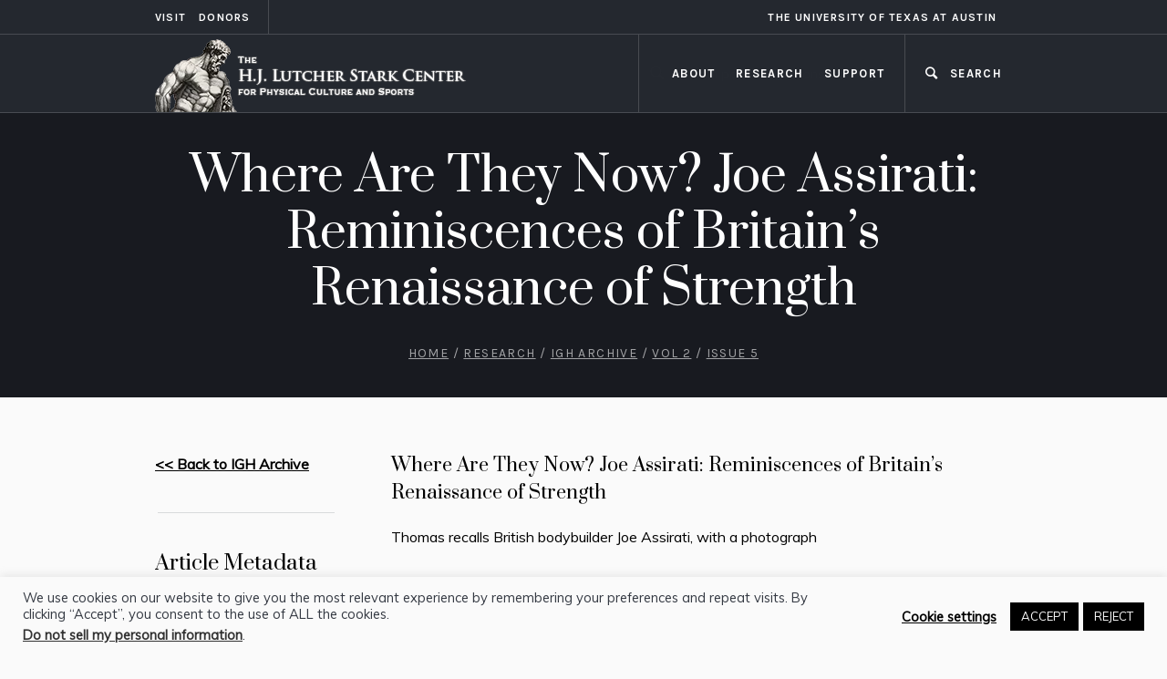

--- FILE ---
content_type: text/html; charset=UTF-8
request_url: https://starkcenter.org/igh_article/igh0205f/
body_size: 17388
content:
<!DOCTYPE html>
<html lang="en-US" class="cmsmasters_html">
<head>
<meta charset="UTF-8" />
<meta name="viewport" content="width=device-width, initial-scale=1, maximum-scale=1" />
<meta name="format-detection" content="telephone=no" />
<link rel="profile" href="//gmpg.org/xfn/11" />
<link rel="pingback" href="https://starkcenter.org/xmlrpc.php" />
<title>Where Are They Now? Joe Assirati: Reminiscences of Britain’s Renaissance of Strength</title>
<meta name='robots' content='max-image-preview:large' />
	<style>img:is([sizes="auto" i], [sizes^="auto," i]) { contain-intrinsic-size: 3000px 1500px }</style>
	
<!-- Google Tag Manager for WordPress by gtm4wp.com -->
<script data-cfasync="false" data-pagespeed-no-defer>
	var gtm4wp_datalayer_name = "dataLayer";
	var dataLayer = dataLayer || [];
</script>
<!-- End Google Tag Manager for WordPress by gtm4wp.com --><link rel='dns-prefetch' href='//fonts.googleapis.com' />
<script type="text/javascript">
/* <![CDATA[ */
window._wpemojiSettings = {"baseUrl":"https:\/\/s.w.org\/images\/core\/emoji\/15.0.3\/72x72\/","ext":".png","svgUrl":"https:\/\/s.w.org\/images\/core\/emoji\/15.0.3\/svg\/","svgExt":".svg","source":{"concatemoji":"https:\/\/starkcenter.org\/wp-includes\/js\/wp-emoji-release.min.js"}};
/*! This file is auto-generated */
!function(i,n){var o,s,e;function c(e){try{var t={supportTests:e,timestamp:(new Date).valueOf()};sessionStorage.setItem(o,JSON.stringify(t))}catch(e){}}function p(e,t,n){e.clearRect(0,0,e.canvas.width,e.canvas.height),e.fillText(t,0,0);var t=new Uint32Array(e.getImageData(0,0,e.canvas.width,e.canvas.height).data),r=(e.clearRect(0,0,e.canvas.width,e.canvas.height),e.fillText(n,0,0),new Uint32Array(e.getImageData(0,0,e.canvas.width,e.canvas.height).data));return t.every(function(e,t){return e===r[t]})}function u(e,t,n){switch(t){case"flag":return n(e,"\ud83c\udff3\ufe0f\u200d\u26a7\ufe0f","\ud83c\udff3\ufe0f\u200b\u26a7\ufe0f")?!1:!n(e,"\ud83c\uddfa\ud83c\uddf3","\ud83c\uddfa\u200b\ud83c\uddf3")&&!n(e,"\ud83c\udff4\udb40\udc67\udb40\udc62\udb40\udc65\udb40\udc6e\udb40\udc67\udb40\udc7f","\ud83c\udff4\u200b\udb40\udc67\u200b\udb40\udc62\u200b\udb40\udc65\u200b\udb40\udc6e\u200b\udb40\udc67\u200b\udb40\udc7f");case"emoji":return!n(e,"\ud83d\udc26\u200d\u2b1b","\ud83d\udc26\u200b\u2b1b")}return!1}function f(e,t,n){var r="undefined"!=typeof WorkerGlobalScope&&self instanceof WorkerGlobalScope?new OffscreenCanvas(300,150):i.createElement("canvas"),a=r.getContext("2d",{willReadFrequently:!0}),o=(a.textBaseline="top",a.font="600 32px Arial",{});return e.forEach(function(e){o[e]=t(a,e,n)}),o}function t(e){var t=i.createElement("script");t.src=e,t.defer=!0,i.head.appendChild(t)}"undefined"!=typeof Promise&&(o="wpEmojiSettingsSupports",s=["flag","emoji"],n.supports={everything:!0,everythingExceptFlag:!0},e=new Promise(function(e){i.addEventListener("DOMContentLoaded",e,{once:!0})}),new Promise(function(t){var n=function(){try{var e=JSON.parse(sessionStorage.getItem(o));if("object"==typeof e&&"number"==typeof e.timestamp&&(new Date).valueOf()<e.timestamp+604800&&"object"==typeof e.supportTests)return e.supportTests}catch(e){}return null}();if(!n){if("undefined"!=typeof Worker&&"undefined"!=typeof OffscreenCanvas&&"undefined"!=typeof URL&&URL.createObjectURL&&"undefined"!=typeof Blob)try{var e="postMessage("+f.toString()+"("+[JSON.stringify(s),u.toString(),p.toString()].join(",")+"));",r=new Blob([e],{type:"text/javascript"}),a=new Worker(URL.createObjectURL(r),{name:"wpTestEmojiSupports"});return void(a.onmessage=function(e){c(n=e.data),a.terminate(),t(n)})}catch(e){}c(n=f(s,u,p))}t(n)}).then(function(e){for(var t in e)n.supports[t]=e[t],n.supports.everything=n.supports.everything&&n.supports[t],"flag"!==t&&(n.supports.everythingExceptFlag=n.supports.everythingExceptFlag&&n.supports[t]);n.supports.everythingExceptFlag=n.supports.everythingExceptFlag&&!n.supports.flag,n.DOMReady=!1,n.readyCallback=function(){n.DOMReady=!0}}).then(function(){return e}).then(function(){var e;n.supports.everything||(n.readyCallback(),(e=n.source||{}).concatemoji?t(e.concatemoji):e.wpemoji&&e.twemoji&&(t(e.twemoji),t(e.wpemoji)))}))}((window,document),window._wpemojiSettings);
/* ]]> */
</script>
<style id='wp-emoji-styles-inline-css' type='text/css'>

	img.wp-smiley, img.emoji {
		display: inline !important;
		border: none !important;
		box-shadow: none !important;
		height: 1em !important;
		width: 1em !important;
		margin: 0 0.07em !important;
		vertical-align: -0.1em !important;
		background: none !important;
		padding: 0 !important;
	}
</style>
<link rel='stylesheet' id='wp-block-library-css' href='https://starkcenter.org/wp-includes/css/dist/block-library/style.min.css' type='text/css' media='all' />
<style id='filebird-block-filebird-gallery-style-inline-css' type='text/css'>
ul.filebird-block-filebird-gallery{margin:auto!important;padding:0!important;width:100%}ul.filebird-block-filebird-gallery.layout-grid{display:grid;grid-gap:20px;align-items:stretch;grid-template-columns:repeat(var(--columns),1fr);justify-items:stretch}ul.filebird-block-filebird-gallery.layout-grid li img{border:1px solid #ccc;box-shadow:2px 2px 6px 0 rgba(0,0,0,.3);height:100%;max-width:100%;-o-object-fit:cover;object-fit:cover;width:100%}ul.filebird-block-filebird-gallery.layout-masonry{-moz-column-count:var(--columns);-moz-column-gap:var(--space);column-gap:var(--space);-moz-column-width:var(--min-width);columns:var(--min-width) var(--columns);display:block;overflow:auto}ul.filebird-block-filebird-gallery.layout-masonry li{margin-bottom:var(--space)}ul.filebird-block-filebird-gallery li{list-style:none}ul.filebird-block-filebird-gallery li figure{height:100%;margin:0;padding:0;position:relative;width:100%}ul.filebird-block-filebird-gallery li figure figcaption{background:linear-gradient(0deg,rgba(0,0,0,.7),rgba(0,0,0,.3) 70%,transparent);bottom:0;box-sizing:border-box;color:#fff;font-size:.8em;margin:0;max-height:100%;overflow:auto;padding:3em .77em .7em;position:absolute;text-align:center;width:100%;z-index:2}ul.filebird-block-filebird-gallery li figure figcaption a{color:inherit}

</style>
<style id='classic-theme-styles-inline-css' type='text/css'>
/*! This file is auto-generated */
.wp-block-button__link{color:#fff;background-color:#32373c;border-radius:9999px;box-shadow:none;text-decoration:none;padding:calc(.667em + 2px) calc(1.333em + 2px);font-size:1.125em}.wp-block-file__button{background:#32373c;color:#fff;text-decoration:none}
</style>
<style id='global-styles-inline-css' type='text/css'>
:root{--wp--preset--aspect-ratio--square: 1;--wp--preset--aspect-ratio--4-3: 4/3;--wp--preset--aspect-ratio--3-4: 3/4;--wp--preset--aspect-ratio--3-2: 3/2;--wp--preset--aspect-ratio--2-3: 2/3;--wp--preset--aspect-ratio--16-9: 16/9;--wp--preset--aspect-ratio--9-16: 9/16;--wp--preset--color--black: #000000;--wp--preset--color--cyan-bluish-gray: #abb8c3;--wp--preset--color--white: #ffffff;--wp--preset--color--pale-pink: #f78da7;--wp--preset--color--vivid-red: #cf2e2e;--wp--preset--color--luminous-vivid-orange: #ff6900;--wp--preset--color--luminous-vivid-amber: #fcb900;--wp--preset--color--light-green-cyan: #7bdcb5;--wp--preset--color--vivid-green-cyan: #00d084;--wp--preset--color--pale-cyan-blue: #8ed1fc;--wp--preset--color--vivid-cyan-blue: #0693e3;--wp--preset--color--vivid-purple: #9b51e0;--wp--preset--color--color-1: #000000;--wp--preset--color--color-2: #ffffff;--wp--preset--color--color-3: #797979;--wp--preset--color--color-4: #4c4c4c;--wp--preset--color--color-5: #787b80;--wp--preset--color--color-6: #16202f;--wp--preset--color--color-7: #fafafa;--wp--preset--color--color-8: #d8dadc;--wp--preset--gradient--vivid-cyan-blue-to-vivid-purple: linear-gradient(135deg,rgba(6,147,227,1) 0%,rgb(155,81,224) 100%);--wp--preset--gradient--light-green-cyan-to-vivid-green-cyan: linear-gradient(135deg,rgb(122,220,180) 0%,rgb(0,208,130) 100%);--wp--preset--gradient--luminous-vivid-amber-to-luminous-vivid-orange: linear-gradient(135deg,rgba(252,185,0,1) 0%,rgba(255,105,0,1) 100%);--wp--preset--gradient--luminous-vivid-orange-to-vivid-red: linear-gradient(135deg,rgba(255,105,0,1) 0%,rgb(207,46,46) 100%);--wp--preset--gradient--very-light-gray-to-cyan-bluish-gray: linear-gradient(135deg,rgb(238,238,238) 0%,rgb(169,184,195) 100%);--wp--preset--gradient--cool-to-warm-spectrum: linear-gradient(135deg,rgb(74,234,220) 0%,rgb(151,120,209) 20%,rgb(207,42,186) 40%,rgb(238,44,130) 60%,rgb(251,105,98) 80%,rgb(254,248,76) 100%);--wp--preset--gradient--blush-light-purple: linear-gradient(135deg,rgb(255,206,236) 0%,rgb(152,150,240) 100%);--wp--preset--gradient--blush-bordeaux: linear-gradient(135deg,rgb(254,205,165) 0%,rgb(254,45,45) 50%,rgb(107,0,62) 100%);--wp--preset--gradient--luminous-dusk: linear-gradient(135deg,rgb(255,203,112) 0%,rgb(199,81,192) 50%,rgb(65,88,208) 100%);--wp--preset--gradient--pale-ocean: linear-gradient(135deg,rgb(255,245,203) 0%,rgb(182,227,212) 50%,rgb(51,167,181) 100%);--wp--preset--gradient--electric-grass: linear-gradient(135deg,rgb(202,248,128) 0%,rgb(113,206,126) 100%);--wp--preset--gradient--midnight: linear-gradient(135deg,rgb(2,3,129) 0%,rgb(40,116,252) 100%);--wp--preset--font-size--small: 13px;--wp--preset--font-size--medium: 20px;--wp--preset--font-size--large: 36px;--wp--preset--font-size--x-large: 42px;--wp--preset--spacing--20: 0.44rem;--wp--preset--spacing--30: 0.67rem;--wp--preset--spacing--40: 1rem;--wp--preset--spacing--50: 1.5rem;--wp--preset--spacing--60: 2.25rem;--wp--preset--spacing--70: 3.38rem;--wp--preset--spacing--80: 5.06rem;--wp--preset--shadow--natural: 6px 6px 9px rgba(0, 0, 0, 0.2);--wp--preset--shadow--deep: 12px 12px 50px rgba(0, 0, 0, 0.4);--wp--preset--shadow--sharp: 6px 6px 0px rgba(0, 0, 0, 0.2);--wp--preset--shadow--outlined: 6px 6px 0px -3px rgba(255, 255, 255, 1), 6px 6px rgba(0, 0, 0, 1);--wp--preset--shadow--crisp: 6px 6px 0px rgba(0, 0, 0, 1);}:where(.is-layout-flex){gap: 0.5em;}:where(.is-layout-grid){gap: 0.5em;}body .is-layout-flex{display: flex;}.is-layout-flex{flex-wrap: wrap;align-items: center;}.is-layout-flex > :is(*, div){margin: 0;}body .is-layout-grid{display: grid;}.is-layout-grid > :is(*, div){margin: 0;}:where(.wp-block-columns.is-layout-flex){gap: 2em;}:where(.wp-block-columns.is-layout-grid){gap: 2em;}:where(.wp-block-post-template.is-layout-flex){gap: 1.25em;}:where(.wp-block-post-template.is-layout-grid){gap: 1.25em;}.has-black-color{color: var(--wp--preset--color--black) !important;}.has-cyan-bluish-gray-color{color: var(--wp--preset--color--cyan-bluish-gray) !important;}.has-white-color{color: var(--wp--preset--color--white) !important;}.has-pale-pink-color{color: var(--wp--preset--color--pale-pink) !important;}.has-vivid-red-color{color: var(--wp--preset--color--vivid-red) !important;}.has-luminous-vivid-orange-color{color: var(--wp--preset--color--luminous-vivid-orange) !important;}.has-luminous-vivid-amber-color{color: var(--wp--preset--color--luminous-vivid-amber) !important;}.has-light-green-cyan-color{color: var(--wp--preset--color--light-green-cyan) !important;}.has-vivid-green-cyan-color{color: var(--wp--preset--color--vivid-green-cyan) !important;}.has-pale-cyan-blue-color{color: var(--wp--preset--color--pale-cyan-blue) !important;}.has-vivid-cyan-blue-color{color: var(--wp--preset--color--vivid-cyan-blue) !important;}.has-vivid-purple-color{color: var(--wp--preset--color--vivid-purple) !important;}.has-black-background-color{background-color: var(--wp--preset--color--black) !important;}.has-cyan-bluish-gray-background-color{background-color: var(--wp--preset--color--cyan-bluish-gray) !important;}.has-white-background-color{background-color: var(--wp--preset--color--white) !important;}.has-pale-pink-background-color{background-color: var(--wp--preset--color--pale-pink) !important;}.has-vivid-red-background-color{background-color: var(--wp--preset--color--vivid-red) !important;}.has-luminous-vivid-orange-background-color{background-color: var(--wp--preset--color--luminous-vivid-orange) !important;}.has-luminous-vivid-amber-background-color{background-color: var(--wp--preset--color--luminous-vivid-amber) !important;}.has-light-green-cyan-background-color{background-color: var(--wp--preset--color--light-green-cyan) !important;}.has-vivid-green-cyan-background-color{background-color: var(--wp--preset--color--vivid-green-cyan) !important;}.has-pale-cyan-blue-background-color{background-color: var(--wp--preset--color--pale-cyan-blue) !important;}.has-vivid-cyan-blue-background-color{background-color: var(--wp--preset--color--vivid-cyan-blue) !important;}.has-vivid-purple-background-color{background-color: var(--wp--preset--color--vivid-purple) !important;}.has-black-border-color{border-color: var(--wp--preset--color--black) !important;}.has-cyan-bluish-gray-border-color{border-color: var(--wp--preset--color--cyan-bluish-gray) !important;}.has-white-border-color{border-color: var(--wp--preset--color--white) !important;}.has-pale-pink-border-color{border-color: var(--wp--preset--color--pale-pink) !important;}.has-vivid-red-border-color{border-color: var(--wp--preset--color--vivid-red) !important;}.has-luminous-vivid-orange-border-color{border-color: var(--wp--preset--color--luminous-vivid-orange) !important;}.has-luminous-vivid-amber-border-color{border-color: var(--wp--preset--color--luminous-vivid-amber) !important;}.has-light-green-cyan-border-color{border-color: var(--wp--preset--color--light-green-cyan) !important;}.has-vivid-green-cyan-border-color{border-color: var(--wp--preset--color--vivid-green-cyan) !important;}.has-pale-cyan-blue-border-color{border-color: var(--wp--preset--color--pale-cyan-blue) !important;}.has-vivid-cyan-blue-border-color{border-color: var(--wp--preset--color--vivid-cyan-blue) !important;}.has-vivid-purple-border-color{border-color: var(--wp--preset--color--vivid-purple) !important;}.has-vivid-cyan-blue-to-vivid-purple-gradient-background{background: var(--wp--preset--gradient--vivid-cyan-blue-to-vivid-purple) !important;}.has-light-green-cyan-to-vivid-green-cyan-gradient-background{background: var(--wp--preset--gradient--light-green-cyan-to-vivid-green-cyan) !important;}.has-luminous-vivid-amber-to-luminous-vivid-orange-gradient-background{background: var(--wp--preset--gradient--luminous-vivid-amber-to-luminous-vivid-orange) !important;}.has-luminous-vivid-orange-to-vivid-red-gradient-background{background: var(--wp--preset--gradient--luminous-vivid-orange-to-vivid-red) !important;}.has-very-light-gray-to-cyan-bluish-gray-gradient-background{background: var(--wp--preset--gradient--very-light-gray-to-cyan-bluish-gray) !important;}.has-cool-to-warm-spectrum-gradient-background{background: var(--wp--preset--gradient--cool-to-warm-spectrum) !important;}.has-blush-light-purple-gradient-background{background: var(--wp--preset--gradient--blush-light-purple) !important;}.has-blush-bordeaux-gradient-background{background: var(--wp--preset--gradient--blush-bordeaux) !important;}.has-luminous-dusk-gradient-background{background: var(--wp--preset--gradient--luminous-dusk) !important;}.has-pale-ocean-gradient-background{background: var(--wp--preset--gradient--pale-ocean) !important;}.has-electric-grass-gradient-background{background: var(--wp--preset--gradient--electric-grass) !important;}.has-midnight-gradient-background{background: var(--wp--preset--gradient--midnight) !important;}.has-small-font-size{font-size: var(--wp--preset--font-size--small) !important;}.has-medium-font-size{font-size: var(--wp--preset--font-size--medium) !important;}.has-large-font-size{font-size: var(--wp--preset--font-size--large) !important;}.has-x-large-font-size{font-size: var(--wp--preset--font-size--x-large) !important;}
:where(.wp-block-post-template.is-layout-flex){gap: 1.25em;}:where(.wp-block-post-template.is-layout-grid){gap: 1.25em;}
:where(.wp-block-columns.is-layout-flex){gap: 2em;}:where(.wp-block-columns.is-layout-grid){gap: 2em;}
:root :where(.wp-block-pullquote){font-size: 1.5em;line-height: 1.6;}
</style>
<link rel='stylesheet' id='contact-form-7-css' href='https://starkcenter.org/wp-content/plugins/contact-form-7/includes/css/styles.css' type='text/css' media='all' />
<link rel='stylesheet' id='cookie-law-info-css' href='https://starkcenter.org/wp-content/plugins/cookie-law-info/legacy/public/css/cookie-law-info-public.css' type='text/css' media='all' />
<link rel='stylesheet' id='cookie-law-info-gdpr-css' href='https://starkcenter.org/wp-content/plugins/cookie-law-info/legacy/public/css/cookie-law-info-gdpr.css' type='text/css' media='all' />
<link rel='stylesheet' id='galleria-metropolia-theme-style-css' href='https://starkcenter.org/wp-content/themes/galleria-metropolia/style.css' type='text/css' media='screen, print' />
<link rel='stylesheet' id='galleria-metropolia-style-css' href='https://starkcenter.org/wp-content/themes/galleria-metropolia/theme-framework/theme-style/css/style.css' type='text/css' media='screen, print' />
<style id='galleria-metropolia-style-inline-css' type='text/css'>

	.header_mid .header_mid_inner .logo_wrap {
		width : 344px;
	}

	.header_mid_inner .logo img.logo_retina {
		width : 344px;
	}
	
	.header_mid_scroll .header_mid_inner .logo img.logo_retina {
		width : auto;
	}


			.headline_color {
				background-color:rgba(49,53,64,0.5);
			}
			
		.headline_aligner, 
		.cmsmasters_breadcrumbs_aligner {
			min-height:312px;
		}
		

		#page .cmsmasters_social_icon_color.cmsmasters_social_icon_1 {
			color:rgba(255,255,255,0.4);
		}
					
		#page .cmsmasters_social_icon_color.cmsmasters_social_icon_1:hover {
			color:#ffffff;
		}
					
		#page .cmsmasters_social_icon_color.cmsmasters_social_icon_2 {
			color:rgba(255,255,255,0.4);
		}
					
		#page .cmsmasters_social_icon_color.cmsmasters_social_icon_2:hover {
			color:#ffffff;
		}
					
		#page .cmsmasters_social_icon_color.cmsmasters_social_icon_3 {
			color:rgba(255,255,255,0.4);
		}
					
		#page .cmsmasters_social_icon_color.cmsmasters_social_icon_3:hover {
			color:#ffffff;
		}
					

	.header_top {
		height : 38px;
	}
	
	.header_mid {
		height : 86px;
	}
	
	.header_bot {
		height : 60px;
	}
	
	#page.cmsmasters_heading_after_header #middle, 
	#page.cmsmasters_heading_under_header #middle .headline .headline_outer {
		padding-top : 86px;
	}
	
	#page.cmsmasters_heading_after_header.enable_header_top #middle, 
	#page.cmsmasters_heading_under_header.enable_header_top #middle .headline .headline_outer {
		padding-top : 124px;
	}
	
	#page.cmsmasters_heading_after_header.enable_header_bottom #middle, 
	#page.cmsmasters_heading_under_header.enable_header_bottom #middle .headline .headline_outer {
		padding-top : 146px;
	}
	
	#page.cmsmasters_heading_after_header.enable_header_top.enable_header_bottom #middle, 
	#page.cmsmasters_heading_under_header.enable_header_top.enable_header_bottom #middle .headline .headline_outer {
		padding-top : 184px;
	}
	
	@media only screen and (max-width: 1024px) {
		.header_top,
		.header_mid,
		.header_bot {
			height : auto;
		}
		
		.header_mid .header_mid_inner > div {
			height : 86px;
		}
		
		.header_bot .header_bot_inner > div {
			height : 60px;
		}
		
		#page.cmsmasters_heading_after_header #middle, 
		#page.cmsmasters_heading_under_header #middle .headline .headline_outer, 
		#page.cmsmasters_heading_after_header.enable_header_top #middle, 
		#page.cmsmasters_heading_under_header.enable_header_top #middle .headline .headline_outer, 
		#page.cmsmasters_heading_after_header.enable_header_bottom #middle, 
		#page.cmsmasters_heading_under_header.enable_header_bottom #middle .headline .headline_outer, 
		#page.cmsmasters_heading_after_header.enable_header_top.enable_header_bottom #middle, 
		#page.cmsmasters_heading_under_header.enable_header_top.enable_header_bottom #middle .headline .headline_outer {
			padding-top : 0 !important;
		}
	}
	
	@media only screen and (max-width: 768px) {
		.header_mid .header_mid_inner > div, 
		.header_bot .header_bot_inner > div {
			height:auto;
		}
	}
#page .cmsmasters_rounded_button {
    width: 100px;
    padding: 28px 10px;
}
</style>
<link rel='stylesheet' id='galleria-metropolia-adaptive-css' href='https://starkcenter.org/wp-content/themes/galleria-metropolia/theme-framework/theme-style/css/adaptive.css' type='text/css' media='screen, print' />
<link rel='stylesheet' id='galleria-metropolia-retina-css' href='https://starkcenter.org/wp-content/themes/galleria-metropolia/theme-framework/theme-style/css/retina.css' type='text/css' media='screen' />
<link rel='stylesheet' id='galleria-metropolia-icons-css' href='https://starkcenter.org/wp-content/themes/galleria-metropolia/css/fontello.css' type='text/css' media='screen' />
<link rel='stylesheet' id='galleria-metropolia-icons-custom-css' href='https://starkcenter.org/wp-content/themes/galleria-metropolia/theme-vars/theme-style/css/fontello-custom.css' type='text/css' media='screen' />
<link rel='stylesheet' id='animate-css' href='https://starkcenter.org/wp-content/themes/galleria-metropolia/css/animate.css' type='text/css' media='screen' />
<link rel='stylesheet' id='ilightbox-css' href='https://starkcenter.org/wp-content/themes/galleria-metropolia/css/ilightbox.css' type='text/css' media='screen' />
<link rel='stylesheet' id='ilightbox-skin-smooth-css' href='https://starkcenter.org/wp-content/themes/galleria-metropolia/css/ilightbox-skins/smooth-skin.css' type='text/css' media='screen' />
<link rel='stylesheet' id='galleria-metropolia-fonts-schemes-css' href='https://starkcenter.org/wp-content/uploads/cmsmasters_styles/galleria-metropolia.css' type='text/css' media='screen' />
<link rel='stylesheet' id='google-fonts-css' href='//fonts.googleapis.com/css?family=Muli%7CKarla%3A400%2C400i%2C700%2C700i%7CPrata&#038;ver=5514cf736048bcef6d13880a06dda83f' type='text/css' media='all' />
<link rel='stylesheet' id='galleria-metropolia-gutenberg-frontend-style-css' href='https://starkcenter.org/wp-content/themes/galleria-metropolia/gutenberg/cmsmasters-framework/theme-style/css/frontend-style.css' type='text/css' media='screen' />
<link rel='stylesheet' id='galleria-metropolia-child-style-css' href='https://starkcenter.org/wp-content/themes/stark-child-v2/style.css' type='text/css' media='screen, print' />
<style id='kadence-blocks-global-variables-inline-css' type='text/css'>
:root {--global-kb-font-size-sm:clamp(0.8rem, 0.73rem + 0.217vw, 0.9rem);--global-kb-font-size-md:clamp(1.1rem, 0.995rem + 0.326vw, 1.25rem);--global-kb-font-size-lg:clamp(1.75rem, 1.576rem + 0.543vw, 2rem);--global-kb-font-size-xl:clamp(2.25rem, 1.728rem + 1.63vw, 3rem);--global-kb-font-size-xxl:clamp(2.5rem, 1.456rem + 3.26vw, 4rem);--global-kb-font-size-xxxl:clamp(2.75rem, 0.489rem + 7.065vw, 6rem);}:root {--global-palette1: #3182CE;--global-palette2: #2B6CB0;--global-palette3: #1A202C;--global-palette4: #2D3748;--global-palette5: #4A5568;--global-palette6: #718096;--global-palette7: #EDF2F7;--global-palette8: #F7FAFC;--global-palette9: #ffffff;}
</style>
<script type="text/javascript" src="https://starkcenter.org/wp-includes/js/jquery/jquery.min.js" id="jquery-core-js"></script>
<script type="text/javascript" src="https://starkcenter.org/wp-includes/js/jquery/jquery-migrate.min.js" id="jquery-migrate-js"></script>
<script type="text/javascript" src="https://starkcenter.org/wp-content/themes/galleria-metropolia/js/respond.min.js" id="respond-js"></script>
<script type="text/javascript" id="wpo_min-header-2-js-extra">
/* <![CDATA[ */
var Cli_Data = {"nn_cookie_ids":["NID","CONSENT","_gat_gtag_UA_157682467_1","_gid","_ga","yt-remote-connected-devices","yt-remote-device-id","VISITOR_INFO1_LIVE","YSC","CookieLawInfoConsent","_GRECAPTCHA","cookielawinfo-checkbox-others","cookielawinfo-checkbox-advertisement","cookielawinfo-checkbox-analytics","cookielawinfo-checkbox-performance","cookielawinfo-checkbox-functional","cookielawinfo-checkbox-necessary"],"cookielist":[],"non_necessary_cookies":{"necessary":["CookieLawInfoConsent","_GRECAPTCHA"],"analytics":["_ga","_gid","_gat_gtag_UA_157682467_1","CONSENT"],"advertisement":["NID","YSC","VISITOR_INFO1_LIVE","yt-remote-device-id","yt-remote-connected-devices"]},"ccpaEnabled":"1","ccpaRegionBased":"","ccpaBarEnabled":"","strictlyEnabled":["necessary","obligatoire"],"ccpaType":"ccpa_gdpr","js_blocking":"","custom_integration":"","triggerDomRefresh":"","secure_cookies":""};
var cli_cookiebar_settings = {"animate_speed_hide":"500","animate_speed_show":"500","background":"#fafafa","border":"#b1a6a6c2","border_on":"","button_1_button_colour":"#000","button_1_button_hover":"#000000","button_1_link_colour":"#fff","button_1_as_button":"1","button_1_new_win":"","button_2_button_colour":"#333","button_2_button_hover":"#292929","button_2_link_colour":"#000000","button_2_as_button":"","button_2_hidebar":"","button_3_button_colour":"#000","button_3_button_hover":"#000000","button_3_link_colour":"#fff","button_3_as_button":"1","button_3_new_win":"","button_4_button_colour":"#000","button_4_button_hover":"#000000","button_4_link_colour":"#000000","button_4_as_button":"","button_7_button_colour":"#000000","button_7_button_hover":"#000000","button_7_link_colour":"#fff","button_7_as_button":"1","button_7_new_win":"","font_family":"inherit","header_fix":"","notify_animate_hide":"1","notify_animate_show":"","notify_div_id":"#cookie-law-info-bar","notify_position_horizontal":"right","notify_position_vertical":"bottom","scroll_close":"","scroll_close_reload":"","accept_close_reload":"","reject_close_reload":"","showagain_tab":"","showagain_background":"#fff","showagain_border":"#000","showagain_div_id":"#cookie-law-info-again","showagain_x_position":"100px","text":"#353a43","show_once_yn":"","show_once":"10000","logging_on":"","as_popup":"","popup_overlay":"1","bar_heading_text":"","cookie_bar_as":"banner","popup_showagain_position":"bottom-right","widget_position":"left"};
var log_object = {"ajax_url":"https:\/\/starkcenter.org\/wp-admin\/admin-ajax.php"};
/* ]]> */
</script>
<script type="text/javascript" src="https://starkcenter.org/wp-content/cache/wpo-minify/1762200517/assets/wpo-minify-header-jquerycookie-law-info1753304727.min.js" id="wpo_min-header-2-js"></script>
<script type="text/javascript" id="wpo_min-header-3-js-extra">
/* <![CDATA[ */
var Cli_Data = {"nn_cookie_ids":["NID","CONSENT","_gat_gtag_UA_157682467_1","_gid","_ga","yt-remote-connected-devices","yt-remote-device-id","VISITOR_INFO1_LIVE","YSC","CookieLawInfoConsent","_GRECAPTCHA","cookielawinfo-checkbox-others","cookielawinfo-checkbox-advertisement","cookielawinfo-checkbox-analytics","cookielawinfo-checkbox-performance","cookielawinfo-checkbox-functional","cookielawinfo-checkbox-necessary"],"cookielist":[],"non_necessary_cookies":{"necessary":["CookieLawInfoConsent","_GRECAPTCHA"],"analytics":["_ga","_gid","_gat_gtag_UA_157682467_1","CONSENT"],"advertisement":["NID","YSC","VISITOR_INFO1_LIVE","yt-remote-device-id","yt-remote-connected-devices"]},"ccpaEnabled":"1","ccpaRegionBased":"","ccpaBarEnabled":"","strictlyEnabled":["necessary","obligatoire"],"ccpaType":"ccpa_gdpr","js_blocking":"","custom_integration":"","triggerDomRefresh":"","secure_cookies":""};
var cli_cookiebar_settings = {"animate_speed_hide":"500","animate_speed_show":"500","background":"#fafafa","border":"#b1a6a6c2","border_on":"","button_1_button_colour":"#000","button_1_button_hover":"#000000","button_1_link_colour":"#fff","button_1_as_button":"1","button_1_new_win":"","button_2_button_colour":"#333","button_2_button_hover":"#292929","button_2_link_colour":"#000000","button_2_as_button":"","button_2_hidebar":"","button_3_button_colour":"#000","button_3_button_hover":"#000000","button_3_link_colour":"#fff","button_3_as_button":"1","button_3_new_win":"","button_4_button_colour":"#000","button_4_button_hover":"#000000","button_4_link_colour":"#000000","button_4_as_button":"","button_7_button_colour":"#000000","button_7_button_hover":"#000000","button_7_link_colour":"#fff","button_7_as_button":"1","button_7_new_win":"","font_family":"inherit","header_fix":"","notify_animate_hide":"1","notify_animate_show":"","notify_div_id":"#cookie-law-info-bar","notify_position_horizontal":"right","notify_position_vertical":"bottom","scroll_close":"","scroll_close_reload":"","accept_close_reload":"","reject_close_reload":"","showagain_tab":"","showagain_background":"#fff","showagain_border":"#000","showagain_div_id":"#cookie-law-info-again","showagain_x_position":"100px","text":"#353a43","show_once_yn":"","show_once":"10000","logging_on":"","as_popup":"","popup_overlay":"1","bar_heading_text":"","cookie_bar_as":"banner","popup_showagain_position":"bottom-right","widget_position":"left"};
var log_object = {"ajax_url":"https:\/\/starkcenter.org\/wp-admin\/admin-ajax.php"};
var ccpa_data = {"opt_out_prompt":"Do you really wish to opt out?","opt_out_confirm":"Confirm","opt_out_cancel":"Cancel"};
/* ]]> */
</script>
<script type="text/javascript" src="https://starkcenter.org/wp-content/cache/wpo-minify/1762200517/assets/wpo-minify-header-jquerycookie-law-infocookie-law-info-ccpa1753304727.min.js" id="wpo_min-header-3-js"></script>
<script type="text/javascript" id="wpo_min-header-4-js-extra">
/* <![CDATA[ */
var FB3D_CLIENT_LOCALE = {"ajaxurl":"https:\/\/starkcenter.org\/wp-admin\/admin-ajax.php","dictionary":{"Table of contents":"Table of contents","Close":"Close","Bookmarks":"Bookmarks","Thumbnails":"Thumbnails","Search":"Search","Share":"Share","Facebook":"Facebook","Twitter":"Twitter","Email":"Email","Play":"Play","Previous page":"Previous page","Next page":"Next page","Zoom in":"Zoom in","Zoom out":"Zoom out","Fit view":"Fit view","Auto play":"Auto play","Full screen":"Full screen","More":"More","Smart pan":"Smart pan","Single page":"Single page","Sounds":"Sounds","Stats":"Stats","Print":"Print","Download":"Download","Goto first page":"Goto first page","Goto last page":"Goto last page"},"images":"https:\/\/starkcenter.org\/wp-content\/plugins\/interactive-3d-flipbook-powered-physics-engine\/assets\/images\/","jsData":{"urls":[],"posts":{"ids_mis":[],"ids":[]},"pages":[],"firstPages":[],"bookCtrlProps":{"actions":{"cmdSave":{"enabled":"0","enabledInNarrow":"0"}},"skin":{"default":"short-black-book-view"}},"bookTemplates":[]},"key":"3d-flip-book","pdfJS":{"pdfJsLib":"https:\/\/starkcenter.org\/wp-content\/plugins\/interactive-3d-flipbook-powered-physics-engine\/assets\/js\/pdf.min.js?ver=4.3.136","pdfJsWorker":"https:\/\/starkcenter.org\/wp-content\/plugins\/interactive-3d-flipbook-powered-physics-engine\/assets\/js\/pdf.worker.js?ver=4.3.136","stablePdfJsLib":"https:\/\/starkcenter.org\/wp-content\/plugins\/interactive-3d-flipbook-powered-physics-engine\/assets\/js\/stable\/pdf.min.js?ver=2.5.207","stablePdfJsWorker":"https:\/\/starkcenter.org\/wp-content\/plugins\/interactive-3d-flipbook-powered-physics-engine\/assets\/js\/stable\/pdf.worker.js?ver=2.5.207","pdfJsCMapUrl":"https:\/\/starkcenter.org\/wp-content\/plugins\/interactive-3d-flipbook-powered-physics-engine\/assets\/cmaps\/"},"cacheurl":"https:\/\/starkcenter.org\/wp-content\/uploads\/3d-flip-book\/cache\/","pluginsurl":"https:\/\/starkcenter.org\/wp-content\/plugins\/","pluginurl":"https:\/\/starkcenter.org\/wp-content\/plugins\/interactive-3d-flipbook-powered-physics-engine\/","thumbnailSize":{"width":"150","height":"150"},"version":"1.16.17"};
/* ]]> */
</script>
<script type="text/javascript" src="https://starkcenter.org/wp-content/cache/wpo-minify/1762200517/assets/wpo-minify-header-jquery3d-flip-book-client-locale-loader1762200515.min.js" id="wpo_min-header-4-js" async="async" data-wp-strategy="async"></script>
<script type="text/javascript" src="//starkcenter.org/wp-content/plugins/revslider/sr6/assets/js/rbtools.min.js" async id="tp-tools-js"></script>
<script type="text/javascript" src="//starkcenter.org/wp-content/plugins/revslider/sr6/assets/js/rs6.min.js" async id="revmin-js"></script>
<script type="text/javascript" src="https://starkcenter.org/wp-content/themes/galleria-metropolia/js/debounced-resize.min.js" id="debounced-resize-js"></script>
<script type="text/javascript" src="https://starkcenter.org/wp-content/themes/galleria-metropolia/js/modernizr.min.js" id="modernizr-js"></script>
<script type="text/javascript" src="https://starkcenter.org/wp-content/cache/wpo-minify/1762200517/assets/wpo-minify-header-iLightBoxstark1706925816.min.js" id="wpo_min-header-10-js"></script>
<link rel="https://api.w.org/" href="https://starkcenter.org/wp-json/" /><link rel="alternate" title="JSON" type="application/json" href="https://starkcenter.org/wp-json/wp/v2/igh_article/17448" /><link rel="EditURI" type="application/rsd+xml" title="RSD" href="https://starkcenter.org/xmlrpc.php?rsd" />

<link rel="canonical" href="https://starkcenter.org/igh_article/igh0205f/" />
<link rel='shortlink' href='https://starkcenter.org/?p=17448' />
<link rel="alternate" title="oEmbed (JSON)" type="application/json+oembed" href="https://starkcenter.org/wp-json/oembed/1.0/embed?url=https%3A%2F%2Fstarkcenter.org%2Figh_article%2Figh0205f%2F" />
<link rel="alternate" title="oEmbed (XML)" type="text/xml+oembed" href="https://starkcenter.org/wp-json/oembed/1.0/embed?url=https%3A%2F%2Fstarkcenter.org%2Figh_article%2Figh0205f%2F&#038;format=xml" />

		<!-- GA Google Analytics @ https://m0n.co/ga -->
		<script async src="https://www.googletagmanager.com/gtag/js?id=G-P3Y27YJ1F1"></script>
		<script>
			window.dataLayer = window.dataLayer || [];
			function gtag(){dataLayer.push(arguments);}
			gtag('js', new Date());
			gtag('config', 'G-P3Y27YJ1F1');
		</script>

	
<meta name="description" content="H.J. Lutcher Stark Center for Physical Culture and Sports" />

<!-- Google Tag Manager for WordPress by gtm4wp.com -->
<!-- GTM Container placement set to automatic -->
<script data-cfasync="false" data-pagespeed-no-defer>
	var dataLayer_content = {"pagePostType":"igh_article","pagePostType2":"single-igh_article","pagePostAuthor":"Andrew Miller"};
	dataLayer.push( dataLayer_content );
</script>
<script data-cfasync="false" data-pagespeed-no-defer>
(function(w,d,s,l,i){w[l]=w[l]||[];w[l].push({'gtm.start':
new Date().getTime(),event:'gtm.js'});var f=d.getElementsByTagName(s)[0],
j=d.createElement(s),dl=l!='dataLayer'?'&l='+l:'';j.async=true;j.src=
'//www.googletagmanager.com/gtm.js?id='+i+dl;f.parentNode.insertBefore(j,f);
})(window,document,'script','dataLayer','GTM-PD4MBBB5');
</script>
<!-- End Google Tag Manager for WordPress by gtm4wp.com --><meta name="generator" content="Powered by Slider Revolution 6.7.34 - responsive, Mobile-Friendly Slider Plugin for WordPress with comfortable drag and drop interface." />
<link rel="icon" href="https://starkcenter.org/wp-content/uploads/2018/09/cropped-logo-32x32.jpg" sizes="32x32" />
<link rel="icon" href="https://starkcenter.org/wp-content/uploads/2018/09/cropped-logo-192x192.jpg" sizes="192x192" />
<link rel="apple-touch-icon" href="https://starkcenter.org/wp-content/uploads/2018/09/cropped-logo-180x180.jpg" />
<meta name="msapplication-TileImage" content="https://starkcenter.org/wp-content/uploads/2018/09/cropped-logo-270x270.jpg" />
<script>function setREVStartSize(e){
			//window.requestAnimationFrame(function() {
				window.RSIW = window.RSIW===undefined ? window.innerWidth : window.RSIW;
				window.RSIH = window.RSIH===undefined ? window.innerHeight : window.RSIH;
				try {
					var pw = document.getElementById(e.c).parentNode.offsetWidth,
						newh;
					pw = pw===0 || isNaN(pw) || (e.l=="fullwidth" || e.layout=="fullwidth") ? window.RSIW : pw;
					e.tabw = e.tabw===undefined ? 0 : parseInt(e.tabw);
					e.thumbw = e.thumbw===undefined ? 0 : parseInt(e.thumbw);
					e.tabh = e.tabh===undefined ? 0 : parseInt(e.tabh);
					e.thumbh = e.thumbh===undefined ? 0 : parseInt(e.thumbh);
					e.tabhide = e.tabhide===undefined ? 0 : parseInt(e.tabhide);
					e.thumbhide = e.thumbhide===undefined ? 0 : parseInt(e.thumbhide);
					e.mh = e.mh===undefined || e.mh=="" || e.mh==="auto" ? 0 : parseInt(e.mh,0);
					if(e.layout==="fullscreen" || e.l==="fullscreen")
						newh = Math.max(e.mh,window.RSIH);
					else{
						e.gw = Array.isArray(e.gw) ? e.gw : [e.gw];
						for (var i in e.rl) if (e.gw[i]===undefined || e.gw[i]===0) e.gw[i] = e.gw[i-1];
						e.gh = e.el===undefined || e.el==="" || (Array.isArray(e.el) && e.el.length==0)? e.gh : e.el;
						e.gh = Array.isArray(e.gh) ? e.gh : [e.gh];
						for (var i in e.rl) if (e.gh[i]===undefined || e.gh[i]===0) e.gh[i] = e.gh[i-1];
											
						var nl = new Array(e.rl.length),
							ix = 0,
							sl;
						e.tabw = e.tabhide>=pw ? 0 : e.tabw;
						e.thumbw = e.thumbhide>=pw ? 0 : e.thumbw;
						e.tabh = e.tabhide>=pw ? 0 : e.tabh;
						e.thumbh = e.thumbhide>=pw ? 0 : e.thumbh;
						for (var i in e.rl) nl[i] = e.rl[i]<window.RSIW ? 0 : e.rl[i];
						sl = nl[0];
						for (var i in nl) if (sl>nl[i] && nl[i]>0) { sl = nl[i]; ix=i;}
						var m = pw>(e.gw[ix]+e.tabw+e.thumbw) ? 1 : (pw-(e.tabw+e.thumbw)) / (e.gw[ix]);
						newh =  (e.gh[ix] * m) + (e.tabh + e.thumbh);
					}
					var el = document.getElementById(e.c);
					if (el!==null && el) el.style.height = newh+"px";
					el = document.getElementById(e.c+"_wrapper");
					if (el!==null && el) {
						el.style.height = newh+"px";
						el.style.display = "block";
					}
				} catch(e){
					console.log("Failure at Presize of Slider:" + e)
				}
			//});
		  };</script>
		<style type="text/css" id="wp-custom-css">
			
/*Hide labels visual but still available to readers*/
.visuallyhidden {
	border: 0;
	clip: rect(0 0 0 0);
	height: 1px;
	overflow: hidden;
	padding: 0;
	position: absolute;
	white-space: nowrap;
	width: 1px;
}

/*Remove resizing of textarea in Contant Form 7*/
.wpcf7 textarea
{
    resize: none;
}

		</style>
		</head>
<body class="igh_article-template-default single single-igh_article postid-17448">

<!-- GTM Container placement set to automatic -->
<!-- Google Tag Manager (noscript) -->
				<noscript><iframe src="https://www.googletagmanager.com/ns.html?id=GTM-PD4MBBB5" height="0" width="0" style="display:none;visibility:hidden" aria-hidden="true"></iframe></noscript>
<!-- End Google Tag Manager (noscript) -->

<!-- Start Page -->
<div id="page" class="chrome_only cmsmasters_liquid fixed_header enable_header_top cmsmasters_heading_under_header hfeed site">

<!-- Start Main -->
<div id="main">


<!-- Start Header -->
<header id="header">
	<div class="header_top" data-height="38"><div class="header_top_outer"><div class="header_top_inner"><div class="top_nav_wrap"><a class="responsive_top_nav cmsmasters_theme_icon_resp_nav" href="javascript:void(0)"></a><nav><div class="menu-top-line-navigation-container"><ul id="top_line_nav" class="top_line_nav"><li id="menu-item-15114" class="menu-item menu-item-type-custom menu-item-object-custom menu-item-15114"><a href="https://utexas.edu"><span class="nav_item_wrap">The University of Texas at Austin</span></a></li>
</ul></div></nav></div><div class="header_top_meta"><div class="meta_wrap"><a href="/about/visit">Visit</a>
<a href="/support/our-donors/">Donors</a></div></div></div></div><div class="header_top_but closed"><span class="cmsmasters_theme_icon_slide_bottom"></span></div></div><div class="header_mid" data-height="86"><div class="header_mid_outer"><div class="header_mid_inner"><div class="logo_wrap"><a href="https://starkcenter.org/" title="H.J. Lutcher Stark Center for Physical Culture and Sports" class="logo">
	<img src="https://starkcenter.org/wp-content/uploads/2019/08/logo80.png" alt="H.J. Lutcher Stark Center for Physical Culture and Sports" /><img class="logo_retina" src="https://starkcenter.org/wp-content/uploads/2019/08/logo80@2x.png" alt="H.J. Lutcher Stark Center for Physical Culture and Sports" width="344" height="85" /></a>
</div><div class="header_mid_inner_cont"><div class="resp_mid_nav_wrap"><div class="resp_mid_nav_outer"><a class="responsive_nav resp_mid_nav cmsmasters_theme_icon_resp_nav" href="javascript:void(0)"></a></div></div></div><!-- Start Navigation --><div class="mid_nav_wrap"><nav><div class="menu-main-container"><ul id="navigation" class="mid_nav navigation"><li id="menu-item-18247" class="menu-item menu-item-type-post_type menu-item-object-page menu-item-has-children menu-item-18247 menu-item-mega menu-item-mega-cols-three menu-item-depth-0"><a href="https://starkcenter.org/about/"><span class="nav_item_wrap"><span class="nav_title">About</span></span></a>
<div class="menu-item-mega-container">
<ul class="sub-menu">
	<li id="menu-item-18253" class="menu-item menu-item-type-custom menu-item-object-custom menu-item-has-children menu-item-18253 menu-item-depth-1"><a><span class="nav_item_wrap"><span class="nav_title">General</span></span></a>
	<ul class="sub-menu">
		<li id="menu-item-18275" class="menu-item menu-item-type-post_type menu-item-object-page menu-item-18275 menu-item-depth-subitem"><a href="https://starkcenter.org/about/"><span class="nav_item_wrap"><span class="nav_title">About the Center</span></span></a>		</li>
		<li id="menu-item-24900" class="menu-item menu-item-type-post_type menu-item-object-page menu-item-24900 menu-item-depth-subitem"><a href="https://starkcenter.org/about/faculty-and-staff/"><span class="nav_item_wrap"><span class="nav_title">Faculty and Staff</span></span></a>		</li>
		<li id="menu-item-18250" class="menu-item menu-item-type-post_type menu-item-object-page menu-item-18250 menu-item-depth-subitem"><a href="https://starkcenter.org/about/news-events/"><span class="nav_item_wrap"><span class="nav_title">News and Blogs</span></span></a>		</li>
		<li id="menu-item-18257" class="menu-item menu-item-type-post_type menu-item-object-page menu-item-18257 menu-item-depth-subitem"><a href="https://starkcenter.org/about/graduate-research/"><span class="nav_item_wrap"><span class="nav_title">Physical Culture and Sport Studies Graduate Program</span></span></a>		</li>
	</ul>
	</li>
	<li id="menu-item-18254" class="menu-item menu-item-type-custom menu-item-object-custom menu-item-has-children menu-item-18254 menu-item-depth-1"><a><span class="nav_item_wrap"><span class="nav_title">Connect</span></span></a>
	<ul class="sub-menu">
		<li id="menu-item-18252" class="menu-item menu-item-type-post_type menu-item-object-page menu-item-18252 menu-item-depth-subitem"><a href="https://starkcenter.org/about/visit/"><span class="nav_item_wrap"><span class="nav_title">Visit the Center</span></span></a>		</li>
		<li id="menu-item-18256" class="menu-item menu-item-type-post_type menu-item-object-page menu-item-18256 menu-item-depth-subitem"><a href="https://starkcenter.org/research-2/visiting-researchers/"><span class="nav_item_wrap"><span class="nav_title">Visiting Researchers</span></span></a>		</li>
		<li id="menu-item-18248" class="menu-item menu-item-type-post_type menu-item-object-page menu-item-18248 menu-item-depth-subitem"><a href="https://starkcenter.org/about/contact/"><span class="nav_item_wrap"><span class="nav_title">Contact</span></span></a>		</li>
	</ul>
	</li>
	<li id="menu-item-18255" class="menu-item menu-item-type-custom menu-item-object-custom menu-item-has-children menu-item-18255 menu-item-depth-1"><a><span class="nav_item_wrap"><span class="nav_title">Exhibits</span></span></a>
	<ul class="sub-menu">
		<li id="menu-item-25911" class="menu-item menu-item-type-post_type menu-item-object-page menu-item-25911 menu-item-depth-subitem"><a href="https://starkcenter.org/about/galleries-at-the-stark/"><span class="nav_item_wrap"><span class="nav_title">In the Galleries</span></span></a>		</li>
		<li id="menu-item-24978" class="menu-item menu-item-type-post_type menu-item-object-page menu-item-24978 menu-item-depth-subitem"><a href="https://starkcenter.org/about/fine-art-collections/"><span class="nav_item_wrap"><span class="nav_title">Art at the Stark</span></span></a>		</li>
		<li id="menu-item-25185" class="menu-item menu-item-type-post_type menu-item-object-page menu-item-25185 menu-item-depth-subitem"><a href="https://starkcenter.org/about/online-exhibits/"><span class="nav_item_wrap"><span class="nav_title">Online Exhibits</span></span></a>		</li>
	</ul>
	</li>
</ul>
</div>
</li>
<li id="menu-item-26078" class="menu-item menu-item-type-post_type menu-item-object-page menu-item-has-children menu-item-26078 menu-item-mega menu-item-mega-cols-three menu-item-depth-0"><a href="https://starkcenter.org/research-2/"><span class="nav_item_wrap"><span class="nav_title">Research</span></span></a>
<div class="menu-item-mega-container">
<ul class="sub-menu">
	<li id="menu-item-18263" class="menu-item menu-item-type-custom menu-item-object-custom menu-item-has-children menu-item-18263 menu-item-depth-1"><a><span class="nav_item_wrap"><span class="nav_title">Resources</span></span></a>
	<ul class="sub-menu">
		<li id="menu-item-28758" class="menu-item menu-item-type-custom menu-item-object-custom menu-item-28758 menu-item-depth-subitem"><a href="https://strongmanproject.com/"><span class="nav_item_wrap"><span class="nav_title">Strongman Project</span></span></a>		</li>
		<li id="menu-item-18267" class="menu-item menu-item-type-post_type menu-item-object-page menu-item-18267 menu-item-depth-subitem"><a href="https://starkcenter.org/research-2/iron-game-history/"><span class="nav_item_wrap"><span class="nav_title">Iron Game History</span></span></a>		</li>
		<li id="menu-item-18575" class="menu-item menu-item-type-post_type menu-item-object-page menu-item-18575 menu-item-depth-subitem"><a href="https://starkcenter.org/research-2/digital-library/"><span class="nav_item_wrap"><span class="nav_title">Digital Library</span></span></a>		</li>
		<li id="menu-item-34561" class="menu-item menu-item-type-custom menu-item-object-custom menu-item-34561 menu-item-depth-subitem"><a href="https://archives.starkcenter.org/omeka/collections/show/15"><span class="nav_item_wrap"><span class="nav_title">Stark Center Journal Listings</span></span></a>		</li>
	</ul>
	</li>
	<li id="menu-item-18264" class="menu-item menu-item-type-custom menu-item-object-custom menu-item-has-children menu-item-18264 menu-item-depth-1"><a><span class="nav_item_wrap"><span class="nav_title">Collections</span></span></a>
	<ul class="sub-menu">
		<li id="menu-item-18269" class="menu-item menu-item-type-post_type menu-item-object-page menu-item-18269 menu-item-depth-subitem"><a href="https://starkcenter.org/research-2/overview/"><span class="nav_item_wrap"><span class="nav_title">Collections Overview</span></span></a>		</li>
		<li id="menu-item-20618" class="menu-item menu-item-type-post_type menu-item-object-page menu-item-20618 menu-item-depth-subitem"><a href="https://starkcenter.org/research-2/collections/"><span class="nav_item_wrap"><span class="nav_title">Browse Collections</span></span></a>		</li>
		<li id="menu-item-18270" class="menu-item menu-item-type-post_type menu-item-object-page menu-item-18270 menu-item-depth-subitem"><a href="https://starkcenter.org/research-2/finding-aids/"><span class="nav_item_wrap"><span class="nav_title">Finding Aids</span></span></a>		</li>
	</ul>
	</li>
	<li id="menu-item-22886" class="menu-item menu-item-type-custom menu-item-object-custom menu-item-has-children menu-item-22886 menu-item-depth-1"><a><span class="nav_item_wrap"><span class="nav_title">Special Focus</span></span></a>
	<ul class="sub-menu">
		<li id="menu-item-18266" class="menu-item menu-item-type-post_type menu-item-object-page menu-item-18266 menu-item-depth-subitem"><a href="https://starkcenter.org/research-2/book-series/"><span class="nav_item_wrap"><span class="nav_title">The Terry and Jan Todd Book Series</span></span></a>		</li>
		<li id="menu-item-48207" class="menu-item menu-item-type-post_type menu-item-object-page menu-item-48207 menu-item-depth-subitem"><a href="https://starkcenter.org/the-clyde-rabb-littlefield-lecture-series/"><span class="nav_item_wrap"><span class="nav_title">The Clyde Rabb Littlefield Lecture Series</span></span></a>		</li>
		<li id="menu-item-30636" class="menu-item menu-item-type-post_type menu-item-object-page menu-item-30636 menu-item-depth-subitem"><a href="https://starkcenter.org/physical-cultures-of-the-body/"><span class="nav_item_wrap"><span class="nav_title">Physical Cultures of the Body, A Virtual and Face-to-Face Conference</span></span></a>		</li>
		<li id="menu-item-20619" class="menu-item menu-item-type-post_type menu-item-object-page menu-item-20619 menu-item-depth-subitem"><a href="https://starkcenter.org/research-2/olympic-studies-center/"><span class="nav_item_wrap"><span class="nav_title">Institute for Olympic Studies</span></span></a>		</li>
	</ul>
	</li>
</ul>
</div>
</li>
<li id="menu-item-18271" class="menu-item menu-item-type-post_type menu-item-object-page menu-item-has-children menu-item-18271 menu-item-depth-0"><a href="https://starkcenter.org/support/"><span class="nav_item_wrap"><span class="nav_title">Support</span></span></a>
<ul class="sub-menu">
	<li id="menu-item-18274" class="menu-item menu-item-type-post_type menu-item-object-page menu-item-18274 menu-item-depth-1"><a href="https://starkcenter.org/support/"><span class="nav_item_wrap"><span class="nav_title">Support the Center</span></span></a>	</li>
	<li id="menu-item-18273" class="menu-item menu-item-type-post_type menu-item-object-page menu-item-18273 menu-item-depth-1"><a href="https://starkcenter.org/support/our-donors/"><span class="nav_item_wrap"><span class="nav_title">Donors</span></span></a>	</li>
	<li id="menu-item-26475" class="menu-item menu-item-type-post_type menu-item-object-page menu-item-26475 menu-item-depth-1"><a href="https://starkcenter.org/support/support-collections/"><span class="nav_item_wrap"><span class="nav_title">Support the Collections</span></span></a>	</li>
</ul>
</li>
<li id="menu-item-18280" class="menu-item menu-item-type-custom menu-item-object-custom menu-item-18280 menu-item-highlight menu-item-depth-0 menu-item-icon"><a><span class="nav_item_wrap"><span class="nav_title cmsmasters-icon-search-1">Search</span></span></a></li>
</ul></div></nav></div><!-- Finish Navigation --></div></div></div></header>
<!-- Finish Header -->


<!-- Start Middle -->
<div id="middle">
<div class="headline cmsmasters_color_scheme_default">
				<div class="headline_outer">
					<div class="headline_color"></div><div class="headline_inner align_center">
					<div class="headline_aligner"></div><div class="headline_text"><h1 class="entry-title"><span>Where Are They Now? Joe Assirati: Reminiscences of Britain’s Renaissance of Strength</span></h1><div class="cmsmasters_breadcrumbs"><div class="cmsmasters_breadcrumbs_inner"><a href="https://starkcenter.org/" class="cms_home">Home</a>
	<span class="breadcrumbs_sep"> / </span>
	<span>Where Are They Now? Joe Assirati: Reminiscences of Britain’s Renaissance of Strength</span></div></div></div></div></div></div><div class="middle_inner">
<div class="content_wrap fullwidth">

<!-- Start Content -->

<div class="content entry fr">
            <div class="blog opened-article">
            <h3>Where Are They Now? Joe Assirati: Reminiscences of Britain’s Renaissance of Strength</h3>
            <p>Thomas recalls British bodybuilder Joe Assirati, with a photograph</p>
            <div style="margin-bottom:24px" id="igh-author"></div>

<iframe id="igh-preview" aria-label="IGH Article Preview" src="https://docs.google.com/viewer?embedded=true&url=https://www.starkcenter.org/igh/igh-v2/igh-v2-n5/igh0205f.pdf" style="width: 100%; height: 1000px; border: none;"></iframe>
          
        </div>
    
    </div>

<div class="sidebar fl project_sidebar">
    <div class="cmsmasters_open_project">
        <!--    -->        <div class="widget">
            <a href="/research/iron-game-history">&lt;&lt; Back to IGH Archive</a>
        </div>
        <div class="cmsmasters_widget_divider solid"></div>
        <div class="project_details entry-meta widget">
            <h3 class="project_details_title">Article Metadata</h3>
            <div class="project_details_item">
                <div class="project_details_item_title">Date:</div>
                <div class="project_details_item_desc">
                    1 /
                     1993                </div>
            </div>
            <div class="project_details_item">
                <div class="project_details_item_title">Issue:</div>
                <div class="project_details_item_desc">
                    Volume 2,
                     Issue 5                </div>
            </div>
            <div class="project_details_item">
                <div class="project_details_item_title">Author</div>
                <div class="project_details_item_desc"><p>Thomas, Al</p>                </div>
            </div>
        </div>
        <div class="cmsmasters_widget_divider solid"></div>
        <aside id="tag_cloud-2" class="widget widget_tag_cloud"><h3 class="widgettitle">Tags</h3>
            <div class="tagcloud">
                <p class="tag-cloud-link tag-link-137 tag-link-position-1" style="font-size: 13px">Thomas, Al</p>        </aside>
        <div class="cmsmasters_widget_divider solid"></div>

        <aside id="categories-2" class="widget widget_categories">
            <h3 class="widgettitle">Volume 2 Index</h3>
            <ul>                    <li class="cat-item cat-item-69">
                        <a href="https://starkcenter.org/igh_article/igh0206f/">The Iron Grapevine</a>
                    </li>
                                        <li class="cat-item cat-item-69">
                        <a href="https://starkcenter.org/igh_article/igh0206e/">The Roark Report: Chuck Sipes</a>
                    </li>
                                        <li class="cat-item cat-item-69">
                        <a href="https://starkcenter.org/igh_article/igh0206d/">Where Are They Now? Bill Curry and the Gospel of Physical Fitness</a>
                    </li>
                                        <li class="cat-item cat-item-69">
                        <a href="https://starkcenter.org/igh_article/igh0206c/">George Jowett, Ottley Coulter, David Willoughby and the Organization of American Weightlifting, 1911-1924</a>
                    </li>
                                        <li class="cat-item cat-item-69">
                        <a href="https://starkcenter.org/igh_article/igh0206a/">Jim Witt: A Life With Two Loves; John Fair to join IGH Editorial Board</a>
                    </li>
                                        <li class="cat-item cat-item-69">
                        <a href="https://starkcenter.org/igh_article/igh0205e/">The European Corner: Launceston Elliot</a>
                    </li>
                                        <li class="cat-item cat-item-69">
                        <a href="https://starkcenter.org/igh_article/igh0205a/">Some Thoughts on the Body: How it Means and What it Means</a>
                    </li>
                                        <li class="cat-item cat-item-69">
                        <a href="https://starkcenter.org/igh_article/igh0205d/">The History of Strength Training for Athletes at the University of Texas (at Austin)</a>
                    </li>
                                        <li class="cat-item cat-item-69">
                        <a href="https://starkcenter.org/igh_article/igh0205f/">Where Are They Now? Joe Assirati: Reminiscences of Britain’s Renaissance of Strength</a>
                    </li>
                            </aside>
    </div>

</div>

<script>
    var links = [
        {url: '/', text: 'Home'},
        {url: '/research', text: 'Research'},
        {url: '/research/iron-game-history/', text: 'IGH Archive'},
        {
            url: '/research/iron-game-history/?vol=2',
            text: 'Vol 2'
        },
        {
            url: '/research/iron-game-history/?issue=5',
            text: 'Issue 5'
        }
    ];
    document.getElementsByClassName('cmsmasters_breadcrumbs_inner')[0].innerHTML =
        links.map(function (link) {
            return '<a href="' + link.url + '" class="cms_home">' + link.text + '</a>';
        }).join(' <span class="breadcrumbs_sep"> / </span> ');
</script>



		</div>
	</div>
</div>
<!-- Finish Middle -->
	<!-- Start Bottom -->
	<div id="bottom" class="cmsmasters_color_scheme_default">
		<div class="bottom_bg">
			<div class="bottom_outer">
				<div class="bottom_inner sidebar_layout_121414">
	<aside id="text-3" class="widget widget_text">			<div class="textwidget"><p><label class="starkcenter-footer-label-like-h3"> Address </label></p>
<p><a href="https://www.google.com/maps/place/The+Stark+Center+for+Physical+Culture+and+Sports/@30.2846303,-97.7325613,18z/data=!3m1!4b1!4m5!3m4!1s0x8644b577e20a946b:0x6a7153d5217ac1f8!8m2!3d30.284629!4d-97.731963">H.J. Lutcher Stark Center for Physical Culture and Sports</a><br />
The University of Texas at Austin,<br />
403 DeLoss Dodds Way<br />
North End Zone 5.700<br />
Austin, TX 78712</p>
<p><strong>Phone</strong>: (+1) 512-471-4890<br />
<strong>Email</strong>: info@starkcenter.org</p>
</div>
		</aside><aside id="text-4" class="widget widget_text">			<div class="textwidget"><p><label class="starkcenter-footer-label-like-h3"> Open Hours </label></p>
<p><strong>Weekdays</strong>:<br />
9:00 a.m. &#8211; 5:00 p.m.</p>
<p><strong>Weekends &amp; Holidays</strong>:<br />
Closed</p>
<p>&nbsp;</p>
</div>
		</aside><aside id="text-2" class="widget widget_text">			<div class="textwidget"><p><label class="starkcenter-footer-label-like-h3"> Social Media </label></p>
<ul>
<li><a href="https://www.facebook.com/UTStarkCenter/" target="_blank" rel="noopener">Facebook</a></li>
<li><a href="https://twitter.com/thestarkcenter" target="_blank" rel="noopener">Twitter</a></li>
<li><a href="https://www.instagram.com/thestarkcenter/" target="_blank" rel="noopener">Instagram</a></li>
<li><a href="https://www.youtube.com/@thestarkcenter4573" target="_blank" rel="noopener">YouTube</a></li>
</ul>
<p>&nbsp;</p>
<p><a href="https://starkcenter.org/sitemap/">Site Map</a></p>
</div>
		</aside>				</div>
			</div>
		</div>
	</div>
	<!-- Finish Bottom -->
	<a href="javascript:void(0)" id="slide_top" class="cmsmasters_theme_icon_slide_to_top"><span></span></a>
</div>
<!-- Finish Main -->

<!-- Start Footer -->
<footer id="footer">
	<div class="footer cmsmasters_color_scheme_footer cmsmasters_footer_default">
	<div class="footer_inner">
		<div class="footer_inner_cont">
						<span class="footer_copyright copyright">
				<a class="privacy-policy-link" href="https://starkcenter.org/privacy-policy/" rel="privacy-policy">Privacy Policy</a> / H.J. Lutcher Stark Center © 2019 / All Rights Reserved			</span>
		</div>
	</div>
</div></footer>
<!-- Finish Footer -->

</div>
<span class="cmsmasters_responsive_width"></span>
<!-- Finish Page -->


		<script>
			window.RS_MODULES = window.RS_MODULES || {};
			window.RS_MODULES.modules = window.RS_MODULES.modules || {};
			window.RS_MODULES.waiting = window.RS_MODULES.waiting || [];
			window.RS_MODULES.defered = false;
			window.RS_MODULES.moduleWaiting = window.RS_MODULES.moduleWaiting || {};
			window.RS_MODULES.type = 'compiled';
		</script>
		<!--googleoff: all--><div id="cookie-law-info-bar" data-nosnippet="true"><span><div class="cli-bar-container cli-style-v2"><div class="cli-bar-message">We use cookies on our website to give you the most relevant experience by remembering your preferences and repeat visits. By clicking “Accept”, you consent to the use of ALL the cookies.</br><div class="wt-cli-ccpa-element"> <a style="color:#333333" class="wt-cli-ccpa-opt-out">Do not sell my personal information</a>.</div></div><div class="cli-bar-btn_container"><a role='button' class="cli_settings_button" style="margin:0px 10px 0px 5px">Cookie settings</a><a role='button' data-cli_action="accept" id="cookie_action_close_header" class="medium cli-plugin-button cli-plugin-main-button cookie_action_close_header cli_action_button wt-cli-accept-btn" style="display:inline-block">ACCEPT</a><a role='button' id="cookie_action_close_header_reject" class="medium cli-plugin-button cli-plugin-main-button cookie_action_close_header_reject cli_action_button wt-cli-reject-btn" data-cli_action="reject">REJECT</a></div></div></span></div><div id="cookie-law-info-again" style="display:none" data-nosnippet="true"><span id="cookie_hdr_showagain">Privacy &amp; Cookies Policy</span></div><div class="cli-modal" data-nosnippet="true" id="cliSettingsPopup" tabindex="-1" role="dialog" aria-labelledby="cliSettingsPopup" aria-hidden="true">
  <div class="cli-modal-dialog" role="document">
	<div class="cli-modal-content cli-bar-popup">
		  <button type="button" class="cli-modal-close" id="cliModalClose">
			<svg class="" viewBox="0 0 24 24"><path d="M19 6.41l-1.41-1.41-5.59 5.59-5.59-5.59-1.41 1.41 5.59 5.59-5.59 5.59 1.41 1.41 5.59-5.59 5.59 5.59 1.41-1.41-5.59-5.59z"></path><path d="M0 0h24v24h-24z" fill="none"></path></svg>
			<span class="wt-cli-sr-only">Close</span>
		  </button>
		  <div class="cli-modal-body">
			<div class="cli-container-fluid cli-tab-container">
	<div class="cli-row">
		<div class="cli-col-12 cli-align-items-stretch cli-px-0">
			<div class="cli-privacy-overview">
				<h4>Privacy Overview</h4>				<div class="cli-privacy-content">
					<div class="cli-privacy-content-text">This website uses cookies to improve your experience while you navigate through the website. Out of these cookies, the cookies that are categorized as necessary are stored on your browser as they are essential for the working of basic functionalities of the website. We also use third-party cookies that help us analyze and understand how you use this website. These cookies will be stored in your browser only with your consent. You also have the option to opt-out of these cookies. But opting out of some of these cookies may have an effect on your browsing experience.</div>
				</div>
				<a class="cli-privacy-readmore" aria-label="Show more" role="button" data-readmore-text="Show more" data-readless-text="Show less"></a>			</div>
		</div>
		<div class="cli-col-12 cli-align-items-stretch cli-px-0 cli-tab-section-container">
												<div class="cli-tab-section">
						<div class="cli-tab-header">
							<a role="button" tabindex="0" class="cli-nav-link cli-settings-mobile" data-target="necessary" data-toggle="cli-toggle-tab">
								Necessary							</a>
															<div class="wt-cli-necessary-checkbox">
									<input type="checkbox" class="cli-user-preference-checkbox"  id="wt-cli-checkbox-necessary" data-id="checkbox-necessary" checked="checked"  />
									<label class="form-check-label" for="wt-cli-checkbox-necessary">Necessary</label>
								</div>
								<span class="cli-necessary-caption">Always Enabled</span>
													</div>
						<div class="cli-tab-content">
							<div class="cli-tab-pane cli-fade" data-id="necessary">
								<div class="wt-cli-cookie-description">
									Necessary cookies are absolutely essential for the website to function properly. This category only includes cookies that ensures basic functionalities and security features of the website. These cookies do not store any personal information.								</div>
							</div>
						</div>
					</div>
																	<div class="cli-tab-section">
						<div class="cli-tab-header">
							<a role="button" tabindex="0" class="cli-nav-link cli-settings-mobile" data-target="analytics" data-toggle="cli-toggle-tab">
								Analytics							</a>
															<div class="cli-switch">
									<input type="checkbox" id="wt-cli-checkbox-analytics" class="cli-user-preference-checkbox"  data-id="checkbox-analytics" />
									<label for="wt-cli-checkbox-analytics" class="cli-slider" data-cli-enable="Enabled" data-cli-disable="Disabled"><span class="wt-cli-sr-only">Analytics</span></label>
								</div>
													</div>
						<div class="cli-tab-content">
							<div class="cli-tab-pane cli-fade" data-id="analytics">
								<div class="wt-cli-cookie-description">
									Analytical cookies are used to understand how visitors interact with the website. These cookies help provide information on metrics the number of visitors, bounce rate, traffic source, etc.
<table class="cookielawinfo-row-cat-table cookielawinfo-winter"><thead><tr><th class="cookielawinfo-column-1">Cookie</th><th class="cookielawinfo-column-3">Duration</th><th class="cookielawinfo-column-4">Description</th></tr></thead><tbody><tr class="cookielawinfo-row"><td class="cookielawinfo-column-1">_ga</td><td class="cookielawinfo-column-3">2 years</td><td class="cookielawinfo-column-4">The _ga cookie, installed by Google Analytics, calculates visitor, session and campaign data and also keeps track of site usage for the site's analytics report. The cookie stores information anonymously and assigns a randomly generated number to recognize unique visitors.</td></tr><tr class="cookielawinfo-row"><td class="cookielawinfo-column-1">_gat_gtag_UA_157682467_1</td><td class="cookielawinfo-column-3">1 minute</td><td class="cookielawinfo-column-4">Set by Google to distinguish users.</td></tr><tr class="cookielawinfo-row"><td class="cookielawinfo-column-1">_gid</td><td class="cookielawinfo-column-3">1 day</td><td class="cookielawinfo-column-4">Installed by Google Analytics, _gid cookie stores information on how visitors use a website, while also creating an analytics report of the website's performance. Some of the data that are collected include the number of visitors, their source, and the pages they visit anonymously.</td></tr><tr class="cookielawinfo-row"><td class="cookielawinfo-column-1">CONSENT</td><td class="cookielawinfo-column-3">2 years</td><td class="cookielawinfo-column-4">YouTube sets this cookie via embedded youtube-videos and registers anonymous statistical data.</td></tr></tbody></table>								</div>
							</div>
						</div>
					</div>
																	<div class="cli-tab-section">
						<div class="cli-tab-header">
							<a role="button" tabindex="0" class="cli-nav-link cli-settings-mobile" data-target="advertisement" data-toggle="cli-toggle-tab">
								Advertisement							</a>
															<div class="cli-switch">
									<input type="checkbox" id="wt-cli-checkbox-advertisement" class="cli-user-preference-checkbox"  data-id="checkbox-advertisement" />
									<label for="wt-cli-checkbox-advertisement" class="cli-slider" data-cli-enable="Enabled" data-cli-disable="Disabled"><span class="wt-cli-sr-only">Advertisement</span></label>
								</div>
													</div>
						<div class="cli-tab-content">
							<div class="cli-tab-pane cli-fade" data-id="advertisement">
								<div class="wt-cli-cookie-description">
									Advertisement cookies are used to provide visitors with relevant ads and marketing campaigns. These cookies track visitors across websites and collect information to provide customized ads.
<table class="cookielawinfo-row-cat-table cookielawinfo-winter"><thead><tr><th class="cookielawinfo-column-1">Cookie</th><th class="cookielawinfo-column-3">Duration</th><th class="cookielawinfo-column-4">Description</th></tr></thead><tbody><tr class="cookielawinfo-row"><td class="cookielawinfo-column-1">NID</td><td class="cookielawinfo-column-3">6 months</td><td class="cookielawinfo-column-4">NID cookie, set by Google, is used for advertising purposes; to limit the number of times the user sees an ad, to mute unwanted ads, and to measure the effectiveness of ads.</td></tr><tr class="cookielawinfo-row"><td class="cookielawinfo-column-1">VISITOR_INFO1_LIVE</td><td class="cookielawinfo-column-3">5 months 27 days</td><td class="cookielawinfo-column-4">A cookie set by YouTube to measure bandwidth that determines whether the user gets the new or old player interface.</td></tr><tr class="cookielawinfo-row"><td class="cookielawinfo-column-1">YSC</td><td class="cookielawinfo-column-3">session</td><td class="cookielawinfo-column-4">YSC cookie is set by Youtube and is used to track the views of embedded videos on Youtube pages.</td></tr><tr class="cookielawinfo-row"><td class="cookielawinfo-column-1">yt-remote-connected-devices</td><td class="cookielawinfo-column-3">never</td><td class="cookielawinfo-column-4">YouTube sets this cookie to store the video preferences of the user using embedded YouTube video.</td></tr><tr class="cookielawinfo-row"><td class="cookielawinfo-column-1">yt-remote-device-id</td><td class="cookielawinfo-column-3">never</td><td class="cookielawinfo-column-4">YouTube sets this cookie to store the video preferences of the user using embedded YouTube video.</td></tr></tbody></table>								</div>
							</div>
						</div>
					</div>
										</div>
	</div>
</div>
		  </div>
		  <div class="cli-modal-footer">
			<div class="wt-cli-element cli-container-fluid cli-tab-container">
				<div class="cli-row">
					<div class="cli-col-12 cli-align-items-stretch cli-px-0">
						<div class="cli-tab-footer wt-cli-privacy-overview-actions">
						
															<a id="wt-cli-privacy-save-btn" role="button" tabindex="0" data-cli-action="accept" class="wt-cli-privacy-btn cli_setting_save_button wt-cli-privacy-accept-btn cli-btn">SAVE &amp; ACCEPT</a>
													</div>
												<div class="wt-cli-ckyes-footer-section">
							<div class="wt-cli-ckyes-brand-logo">Powered by <a href="https://www.cookieyes.com/"><img src="https://starkcenter.org/wp-content/plugins/cookie-law-info/legacy/public/images/logo-cookieyes.svg" alt="CookieYes Logo"></a></div>
						</div>
						
					</div>
				</div>
			</div>
		</div>
	</div>
  </div>
</div>
<div class="cli-modal-backdrop cli-fade cli-settings-overlay"></div>
<div class="cli-modal-backdrop cli-fade cli-popupbar-overlay"></div>
<!--googleon: all--><link rel='stylesheet' id='cookie-law-info-table-css' href='https://starkcenter.org/wp-content/plugins/cookie-law-info/legacy/public/css/cookie-law-info-table.css' type='text/css' media='all' />
<link rel='stylesheet' id='rs-plugin-settings-css' href='//starkcenter.org/wp-content/plugins/revslider/sr6/assets/css/rs6.css' type='text/css' media='all' />
<style id='rs-plugin-settings-inline-css' type='text/css'>
#rs-demo-id {}
</style>
<script type="text/javascript" src="https://starkcenter.org/wp-content/cache/wpo-minify/1762200517/assets/wpo-minify-footer-megamenu1581688035.min.js" id="wpo_min-footer-0-js"></script>
<script type="text/javascript" src="https://starkcenter.org/wp-includes/js/dist/hooks.min.js" id="wp-hooks-js"></script>
<script type="text/javascript" src="https://starkcenter.org/wp-includes/js/dist/i18n.min.js" id="wp-i18n-js"></script>
<script type="text/javascript" id="wp-i18n-js-after">
/* <![CDATA[ */
wp.i18n.setLocaleData( { 'text direction\u0004ltr': [ 'ltr' ] } );
/* ]]> */
</script>
<script type="text/javascript" src="https://starkcenter.org/wp-content/cache/wpo-minify/1762200517/assets/wpo-minify-footer-swv1753304721.min.js" id="wpo_min-footer-3-js"></script>
<script type="text/javascript" src="https://starkcenter.org/wp-content/cache/wpo-minify/1762200517/assets/wpo-minify-footer-contact-form-71753304721.min.js" id="wpo_min-footer-4-js"></script>
<script type="text/javascript" src="https://starkcenter.org/wp-content/themes/stark-child-v2/scripts/algoliasearchLite.min.js" id="algolia-client-js"></script>
<script type="text/javascript" src="https://starkcenter.org/wp-content/themes/stark-child-v2/scripts/instantsearch.production.min.js" id="algolia-instant-search-js"></script>
<script type="text/javascript" src="https://starkcenter.org/wp-content/cache/wpo-minify/1762200517/assets/wpo-minify-footer-algoliajs1706925816.min.js" id="wpo_min-footer-7-js"></script>
<script type="text/javascript" src="https://starkcenter.org/wp-content/themes/galleria-metropolia/js/cmsmasters-hover-slider.min.js" id="cmsmasters-hover-slider-js"></script>
<script type="text/javascript" src="https://starkcenter.org/wp-content/themes/galleria-metropolia/js/easing.min.js" id="easing-js"></script>
<script type="text/javascript" src="https://starkcenter.org/wp-content/themes/galleria-metropolia/js/easy-pie-chart.min.js" id="easy-pie-chart-js"></script>
<script type="text/javascript" src="https://starkcenter.org/wp-content/themes/galleria-metropolia/js/mousewheel.min.js" id="mousewheel-js"></script>
<script type="text/javascript" src="https://starkcenter.org/wp-content/themes/galleria-metropolia/js/owlcarousel.min.js" id="owlcarousel-js"></script>
<script type="text/javascript" src="https://starkcenter.org/wp-includes/js/imagesloaded.min.js" id="imagesloaded-js"></script>
<script type="text/javascript" src="https://starkcenter.org/wp-content/themes/galleria-metropolia/js/request-animation-frame.min.js" id="request-animation-frame-js"></script>
<script type="text/javascript" src="https://starkcenter.org/wp-content/cache/wpo-minify/1762200517/assets/wpo-minify-footer-scrollspy1743693996.min.js" id="wpo_min-footer-15-js"></script>
<script type="text/javascript" src="https://starkcenter.org/wp-content/themes/galleria-metropolia/js/scroll-to.min.js" id="scroll-to-js"></script>
<script type="text/javascript" src="https://starkcenter.org/wp-content/themes/galleria-metropolia/js/stellar.min.js" id="stellar-js"></script>
<script type="text/javascript" src="https://starkcenter.org/wp-content/themes/galleria-metropolia/js/waypoints.min.js" id="waypoints-js"></script>
<script type="text/javascript" id="wpo_min-footer-19-js-extra">
/* <![CDATA[ */
var cmsmasters_script = {"theme_url":"https:\/\/starkcenter.org\/wp-content\/themes\/galleria-metropolia","site_url":"https:\/\/starkcenter.org\/","ajaxurl":"https:\/\/starkcenter.org\/wp-admin\/admin-ajax.php","nonce_ajax_like":"f348a79eeb","nonce_ajax_view":"2cb1ef0128","project_puzzle_proportion":"0.692","gmap_api_key":"AIzaSyBLPgZvAGc4ficynK4h-K0BVFz0ld3tlz4","gmap_api_key_notice":"Please add your Google Maps API key","gmap_api_key_notice_link":"read more how","primary_color":"#000000","ilightbox_skin":"smooth","ilightbox_path":"vertical","ilightbox_infinite":"0","ilightbox_aspect_ratio":"1","ilightbox_mobile_optimizer":"1","ilightbox_max_scale":"1","ilightbox_min_scale":"0.2","ilightbox_inner_toolbar":"1","ilightbox_smart_recognition":"0","ilightbox_fullscreen_one_slide":"0","ilightbox_fullscreen_viewport":"center","ilightbox_controls_toolbar":"1","ilightbox_controls_arrows":"1","ilightbox_controls_fullscreen":"1","ilightbox_controls_thumbnail":"1","ilightbox_controls_keyboard":"1","ilightbox_controls_mousewheel":"1","ilightbox_controls_swipe":"1","ilightbox_controls_slideshow":"0","ilightbox_close_text":"Close","ilightbox_enter_fullscreen_text":"Enter Fullscreen (Shift+Enter)","ilightbox_exit_fullscreen_text":"Exit Fullscreen (Shift+Enter)","ilightbox_slideshow_text":"Slideshow","ilightbox_next_text":"Next","ilightbox_previous_text":"Previous","ilightbox_load_image_error":"An error occurred when trying to load photo.","ilightbox_load_contents_error":"An error occurred when trying to load contents.","ilightbox_missing_plugin_error":"The content your are attempting to view requires the <a href='{pluginspage}' target='_blank'>{type} plugin<\\\/a>."};
/* ]]> */
</script>
<script type="text/javascript" src="https://starkcenter.org/wp-content/cache/wpo-minify/1762200517/assets/wpo-minify-footer-galleria-metropolia-script1743693996.min.js" id="wpo_min-footer-19-js"></script>
<script type="text/javascript" id="wpo_min-footer-20-js-extra">
/* <![CDATA[ */
var cmsmasters_theme_script = {"primary_color":"#000000"};
/* ]]> */
</script>
<script type="text/javascript" src="https://starkcenter.org/wp-content/cache/wpo-minify/1762200517/assets/wpo-minify-footer-galleria-metropolia-theme-script1743693996.min.js" id="wpo_min-footer-20-js"></script>
<script type="text/javascript" src="https://starkcenter.org/wp-content/themes/galleria-metropolia/js/jquery.tweet.min.js" id="twitter-js"></script>
<script type="text/javascript" src="https://starkcenter.org/wp-content/themes/galleria-metropolia/js/smooth-sticky.min.js" id="smooth-sticky-js"></script>
<script type="text/javascript" src="https://starkcenter.org/wp-includes/js/comment-reply.min.js" id="comment-reply-js" async="async" data-wp-strategy="async"></script>
<script type="text/javascript" src="https://www.google.com/recaptcha/api.js?render=6Ld5C-QUAAAAAHYqjoA3_0qY7kmh9xfCnd9mXW-g&amp;ver=3.0" id="google-recaptcha-js"></script>
<script type="text/javascript" src="https://starkcenter.org/wp-includes/js/dist/vendor/wp-polyfill.min.js" id="wp-polyfill-js"></script>
<script type="text/javascript" src="https://starkcenter.org/wp-content/cache/wpo-minify/1762200517/assets/wpo-minify-footer-wpcf7-recaptcha1753304721.min.js" id="wpo_min-footer-26-js"></script>
</body>
</html>


--- FILE ---
content_type: text/html; charset=utf-8
request_url: https://docs.google.com/viewer?embedded=true&url=https://www.starkcenter.org/igh/igh-v2/igh-v2-n5/igh0205f.pdf
body_size: 2313
content:
<!DOCTYPE html><html lang="en" dir="ltr"><head><title>igh0205f.pdf</title><link rel="stylesheet" type="text/css" href="//www.gstatic.com/_/apps-viewer/_/ss/k=apps-viewer.standalone.vzKgvMed-Gs.L.W.O/am=AAQD/d=0/rs=AC2dHMLD5zb8j62TiGE8IPE3mdAlhWuBGg" nonce="s-9V9m3o10JORNI9loEdAA"/></head><body><div class="ndfHFb-c4YZDc ndfHFb-c4YZDc-AHmuwe-Hr88gd-OWB6Me dif24c vhoiae LgGVmb bvmRsc ndfHFb-c4YZDc-TSZdd ndfHFb-c4YZDc-TJEFFc ndfHFb-c4YZDc-vyDMJf-aZ2wEe ndfHFb-c4YZDc-i5oIFb ndfHFb-c4YZDc-uoC0bf ndfHFb-c4YZDc-e1YmVc" aria-label="Showing viewer."><div class="ndfHFb-c4YZDc-zTETae"></div><div class="ndfHFb-c4YZDc-JNEHMb"></div><div class="ndfHFb-c4YZDc-K9a4Re"><div class="ndfHFb-c4YZDc-E7ORLb-LgbsSe ndfHFb-c4YZDc-LgbsSe-OWB6Me" aria-label="Previous"><div class="ndfHFb-c4YZDc-DH6Rkf-AHe6Kc"><div class="ndfHFb-c4YZDc-Bz112c ndfHFb-c4YZDc-DH6Rkf-Bz112c"></div></div></div><div class="ndfHFb-c4YZDc-tJiF1e-LgbsSe ndfHFb-c4YZDc-LgbsSe-OWB6Me" aria-label="Next"><div class="ndfHFb-c4YZDc-DH6Rkf-AHe6Kc"><div class="ndfHFb-c4YZDc-Bz112c ndfHFb-c4YZDc-DH6Rkf-Bz112c"></div></div></div><div class="ndfHFb-c4YZDc-q77wGc"></div><div class="ndfHFb-c4YZDc-K9a4Re-nKQ6qf ndfHFb-c4YZDc-TvD9Pc-qnnXGd" role="main"><div class="ndfHFb-c4YZDc-EglORb-ge6pde ndfHFb-c4YZDc-K9a4Re-ge6pde-Ne3sFf" role="status" tabindex="-1" aria-label="Loading"><div class="ndfHFb-c4YZDc-EglORb-ge6pde-RJLb9c ndfHFb-c4YZDc-AHmuwe-wcotoc-zTETae"><div class="ndfHFb-aZ2wEe" dir="ltr"><div class="ndfHFb-vyDMJf-aZ2wEe auswjd"><div class="aZ2wEe-pbTTYe aZ2wEe-v3pZbf"><div class="aZ2wEe-LkdAo-e9ayKc aZ2wEe-LK5yu"><div class="aZ2wEe-LkdAo aZ2wEe-hj4D6d"></div></div><div class="aZ2wEe-pehrl-TpMipd"><div class="aZ2wEe-LkdAo aZ2wEe-hj4D6d"></div></div><div class="aZ2wEe-LkdAo-e9ayKc aZ2wEe-qwU8Me"><div class="aZ2wEe-LkdAo aZ2wEe-hj4D6d"></div></div></div><div class="aZ2wEe-pbTTYe aZ2wEe-oq6NAc"><div class="aZ2wEe-LkdAo-e9ayKc aZ2wEe-LK5yu"><div class="aZ2wEe-LkdAo aZ2wEe-hj4D6d"></div></div><div class="aZ2wEe-pehrl-TpMipd"><div class="aZ2wEe-LkdAo aZ2wEe-hj4D6d"></div></div><div class="aZ2wEe-LkdAo-e9ayKc aZ2wEe-qwU8Me"><div class="aZ2wEe-LkdAo aZ2wEe-hj4D6d"></div></div></div><div class="aZ2wEe-pbTTYe aZ2wEe-gS7Ybc"><div class="aZ2wEe-LkdAo-e9ayKc aZ2wEe-LK5yu"><div class="aZ2wEe-LkdAo aZ2wEe-hj4D6d"></div></div><div class="aZ2wEe-pehrl-TpMipd"><div class="aZ2wEe-LkdAo aZ2wEe-hj4D6d"></div></div><div class="aZ2wEe-LkdAo-e9ayKc aZ2wEe-qwU8Me"><div class="aZ2wEe-LkdAo aZ2wEe-hj4D6d"></div></div></div><div class="aZ2wEe-pbTTYe aZ2wEe-nllRtd"><div class="aZ2wEe-LkdAo-e9ayKc aZ2wEe-LK5yu"><div class="aZ2wEe-LkdAo aZ2wEe-hj4D6d"></div></div><div class="aZ2wEe-pehrl-TpMipd"><div class="aZ2wEe-LkdAo aZ2wEe-hj4D6d"></div></div><div class="aZ2wEe-LkdAo-e9ayKc aZ2wEe-qwU8Me"><div class="aZ2wEe-LkdAo aZ2wEe-hj4D6d"></div></div></div></div></div></div><span class="ndfHFb-c4YZDc-EglORb-ge6pde-fmcmS ndfHFb-c4YZDc-AHmuwe-wcotoc-zTETae" aria-hidden="true">Loading&hellip;</span></div><div class="ndfHFb-c4YZDc-ujibv-nUpftc"><img class="ndfHFb-c4YZDc-ujibv-JUCs7e" src="/viewerng/thumb?ds=[base64]%3D&amp;ck=lantern&amp;dsmi=unknown&amp;authuser&amp;w=800&amp;webp=true&amp;p=proj"/></div></div></div></div><script nonce="7IAYQVq2l1-s6UdQG239Ww">/*

 Copyright The Closure Library Authors.
 SPDX-License-Identifier: Apache-2.0
*/
function c(a,e,f){a._preloadFailed||a.complete&&a.naturalWidth===void 0?f():a.complete&&a.naturalWidth?e():(a.addEventListener("load",function(){e()},!1),a.addEventListener("error",function(){f()},!1))}
for(var d=function(a,e,f,k){function l(){b.style.display="none"}var g=document.body.getElementsByClassName(a)[0];if(k)var b=document.getElementById(k);else{if(!g)return;b=g.getElementsByClassName(f)[0];if(!b)return}b._preloadStartTime=Date.now();b.onerror=function(){this._preloadFailed=!0};c(b,function(){b.naturalWidth<800?l():(b._preloadEndTime||(b._preloadEndTime=Date.now()),e&&(g.getElementsByClassName(e)[0].style.display="none"))},l)},h=["_initStaticViewer"],m=this||self,n;h.length&&(n=h.shift());)h.length||
d===void 0?m=m[n]&&m[n]!==Object.prototype[n]?m[n]:m[n]={}:m[n]=d;
</script><script nonce="7IAYQVq2l1-s6UdQG239Ww">_initStaticViewer('ndfHFb-c4YZDc-K9a4Re-nKQ6qf','ndfHFb-c4YZDc-EglORb-ge6pde','ndfHFb-c4YZDc-ujibv-JUCs7e')</script><script type="text/javascript" charset="UTF-8" src="//www.gstatic.com/_/apps-viewer/_/js/k=apps-viewer.standalone.en_US.8tZBXSLVE10.O/am=AAQD/d=1/rs=AC2dHMJgfF1AL81J8zrqzn3m1kkDpv_iVA/m=main" nonce="7IAYQVq2l1-s6UdQG239Ww"></script><script type="text/javascript" src="https://apis.google.com/js/client.js" nonce="7IAYQVq2l1-s6UdQG239Ww"></script><script type="text/javascript" nonce="7IAYQVq2l1-s6UdQG239Ww">_init([["0",null,null,null,null,2,null,null,null,null,0,[1],null,null,null,"https://drive.google.com",null,null,null,null,null,null,null,null,null,null,null,null,null,null,null,null,[["core-744-RC1","prod"],12,1,1],null,null,null,null,[null,null,null,null,"https://accounts.google.com/ServiceLogin?passive\u003d1209600\u0026continue\u003dhttps://docs.google.com/viewer?embedded%3Dtrue%26url%3Dhttps://www.starkcenter.org/igh/igh-v2/igh-v2-n5/igh0205f.pdf\u0026hl\u003den-US\u0026followup\u003dhttps://docs.google.com/viewer?embedded%3Dtrue%26url%3Dhttps://www.starkcenter.org/igh/igh-v2/igh-v2-n5/igh0205f.pdf",null,null,null,0],null,null,null,null,null,null,null,null,null,null,null,null,null,null,null,0,null,null,null,null,null,null,null,null,null,null,null,null,null,null,null,null,null,null,null,null,null,null,null,null,null,null,null,null,null,null,null,null,null,null,null,null,null,null,null,null,null,null,null,null,null,null,null,null,null,null,null,null,null,null,null,null,null,null,null,null,null,null,null,null,null,null,null,null,null,null,null,null,null,null,null,null,null,null,null,null,null,null,null,null,null,null,null,null,1],[null,"igh0205f.pdf","/viewerng/thumb?ds\[base64]%3D\u0026ck\u003dlantern\u0026dsmi\u003dunknown\u0026authuser\u0026w\u003d800\u0026webp\u003dtrue\u0026p\u003dproj",null,null,null,null,null,null,"/viewerng/upload?ds\[base64]%3D\u0026ck\u003dlantern\u0026dsmi\u003dunknown\u0026authuser\u0026p\u003dproj",null,"application/pdf",null,null,1,null,"/viewerng/viewer?url\u003dhttps://www.starkcenter.org/igh/igh-v2/igh-v2-n5/igh0205f.pdf",null,"https://www.starkcenter.org/igh/igh-v2/igh-v2-n5/igh0205f.pdf",null,null,0,null,null,null,null,null,"/viewerng/standalone/refresh?embedded\u003dtrue\u0026url\u003dhttps://www.starkcenter.org/igh/igh-v2/igh-v2-n5/igh0205f.pdf",[null,null,"meta?id\u003dACFrOgCwt7ifJu4LgWELZo8H2AbJec8ibPSOxEsyctjaXPcANCRJPBtUibYUaG0-YAnc_NLDQWxTv4HCYcXp13Conm6aMyEeNyQihAzHe2XCPBRErOvCVccRQuT2s6IfX0rAosPS4o_FIYGbPz84","img?id\u003dACFrOgCwt7ifJu4LgWELZo8H2AbJec8ibPSOxEsyctjaXPcANCRJPBtUibYUaG0-YAnc_NLDQWxTv4HCYcXp13Conm6aMyEeNyQihAzHe2XCPBRErOvCVccRQuT2s6IfX0rAosPS4o_FIYGbPz84","press?id\u003dACFrOgCwt7ifJu4LgWELZo8H2AbJec8ibPSOxEsyctjaXPcANCRJPBtUibYUaG0-YAnc_NLDQWxTv4HCYcXp13Conm6aMyEeNyQihAzHe2XCPBRErOvCVccRQuT2s6IfX0rAosPS4o_FIYGbPz84","status?id\u003dACFrOgCwt7ifJu4LgWELZo8H2AbJec8ibPSOxEsyctjaXPcANCRJPBtUibYUaG0-YAnc_NLDQWxTv4HCYcXp13Conm6aMyEeNyQihAzHe2XCPBRErOvCVccRQuT2s6IfX0rAosPS4o_FIYGbPz84","https://doc-04-bk-apps-viewer.googleusercontent.com/viewer/secure/pdf/3nb9bdfcv3e2h2k1cmql0ee9cvc5lole/p8n3i6vks4ul9sadhsn08gqd5phle2ks/1768971975000/lantern/*/ACFrOgCwt7ifJu4LgWELZo8H2AbJec8ibPSOxEsyctjaXPcANCRJPBtUibYUaG0-YAnc_NLDQWxTv4HCYcXp13Conm6aMyEeNyQihAzHe2XCPBRErOvCVccRQuT2s6IfX0rAosPS4o_FIYGbPz84",null,"presspage?id\u003dACFrOgCwt7ifJu4LgWELZo8H2AbJec8ibPSOxEsyctjaXPcANCRJPBtUibYUaG0-YAnc_NLDQWxTv4HCYcXp13Conm6aMyEeNyQihAzHe2XCPBRErOvCVccRQuT2s6IfX0rAosPS4o_FIYGbPz84"],null,null,null,"pdf"],"","",2]);</script></body></html>

--- FILE ---
content_type: text/html; charset=utf-8
request_url: https://www.google.com/recaptcha/api2/anchor?ar=1&k=6Ld5C-QUAAAAAHYqjoA3_0qY7kmh9xfCnd9mXW-g&co=aHR0cHM6Ly9zdGFya2NlbnRlci5vcmc6NDQz&hl=en&v=PoyoqOPhxBO7pBk68S4YbpHZ&size=invisible&anchor-ms=20000&execute-ms=30000&cb=mpo0agrriy8e
body_size: 48702
content:
<!DOCTYPE HTML><html dir="ltr" lang="en"><head><meta http-equiv="Content-Type" content="text/html; charset=UTF-8">
<meta http-equiv="X-UA-Compatible" content="IE=edge">
<title>reCAPTCHA</title>
<style type="text/css">
/* cyrillic-ext */
@font-face {
  font-family: 'Roboto';
  font-style: normal;
  font-weight: 400;
  font-stretch: 100%;
  src: url(//fonts.gstatic.com/s/roboto/v48/KFO7CnqEu92Fr1ME7kSn66aGLdTylUAMa3GUBHMdazTgWw.woff2) format('woff2');
  unicode-range: U+0460-052F, U+1C80-1C8A, U+20B4, U+2DE0-2DFF, U+A640-A69F, U+FE2E-FE2F;
}
/* cyrillic */
@font-face {
  font-family: 'Roboto';
  font-style: normal;
  font-weight: 400;
  font-stretch: 100%;
  src: url(//fonts.gstatic.com/s/roboto/v48/KFO7CnqEu92Fr1ME7kSn66aGLdTylUAMa3iUBHMdazTgWw.woff2) format('woff2');
  unicode-range: U+0301, U+0400-045F, U+0490-0491, U+04B0-04B1, U+2116;
}
/* greek-ext */
@font-face {
  font-family: 'Roboto';
  font-style: normal;
  font-weight: 400;
  font-stretch: 100%;
  src: url(//fonts.gstatic.com/s/roboto/v48/KFO7CnqEu92Fr1ME7kSn66aGLdTylUAMa3CUBHMdazTgWw.woff2) format('woff2');
  unicode-range: U+1F00-1FFF;
}
/* greek */
@font-face {
  font-family: 'Roboto';
  font-style: normal;
  font-weight: 400;
  font-stretch: 100%;
  src: url(//fonts.gstatic.com/s/roboto/v48/KFO7CnqEu92Fr1ME7kSn66aGLdTylUAMa3-UBHMdazTgWw.woff2) format('woff2');
  unicode-range: U+0370-0377, U+037A-037F, U+0384-038A, U+038C, U+038E-03A1, U+03A3-03FF;
}
/* math */
@font-face {
  font-family: 'Roboto';
  font-style: normal;
  font-weight: 400;
  font-stretch: 100%;
  src: url(//fonts.gstatic.com/s/roboto/v48/KFO7CnqEu92Fr1ME7kSn66aGLdTylUAMawCUBHMdazTgWw.woff2) format('woff2');
  unicode-range: U+0302-0303, U+0305, U+0307-0308, U+0310, U+0312, U+0315, U+031A, U+0326-0327, U+032C, U+032F-0330, U+0332-0333, U+0338, U+033A, U+0346, U+034D, U+0391-03A1, U+03A3-03A9, U+03B1-03C9, U+03D1, U+03D5-03D6, U+03F0-03F1, U+03F4-03F5, U+2016-2017, U+2034-2038, U+203C, U+2040, U+2043, U+2047, U+2050, U+2057, U+205F, U+2070-2071, U+2074-208E, U+2090-209C, U+20D0-20DC, U+20E1, U+20E5-20EF, U+2100-2112, U+2114-2115, U+2117-2121, U+2123-214F, U+2190, U+2192, U+2194-21AE, U+21B0-21E5, U+21F1-21F2, U+21F4-2211, U+2213-2214, U+2216-22FF, U+2308-230B, U+2310, U+2319, U+231C-2321, U+2336-237A, U+237C, U+2395, U+239B-23B7, U+23D0, U+23DC-23E1, U+2474-2475, U+25AF, U+25B3, U+25B7, U+25BD, U+25C1, U+25CA, U+25CC, U+25FB, U+266D-266F, U+27C0-27FF, U+2900-2AFF, U+2B0E-2B11, U+2B30-2B4C, U+2BFE, U+3030, U+FF5B, U+FF5D, U+1D400-1D7FF, U+1EE00-1EEFF;
}
/* symbols */
@font-face {
  font-family: 'Roboto';
  font-style: normal;
  font-weight: 400;
  font-stretch: 100%;
  src: url(//fonts.gstatic.com/s/roboto/v48/KFO7CnqEu92Fr1ME7kSn66aGLdTylUAMaxKUBHMdazTgWw.woff2) format('woff2');
  unicode-range: U+0001-000C, U+000E-001F, U+007F-009F, U+20DD-20E0, U+20E2-20E4, U+2150-218F, U+2190, U+2192, U+2194-2199, U+21AF, U+21E6-21F0, U+21F3, U+2218-2219, U+2299, U+22C4-22C6, U+2300-243F, U+2440-244A, U+2460-24FF, U+25A0-27BF, U+2800-28FF, U+2921-2922, U+2981, U+29BF, U+29EB, U+2B00-2BFF, U+4DC0-4DFF, U+FFF9-FFFB, U+10140-1018E, U+10190-1019C, U+101A0, U+101D0-101FD, U+102E0-102FB, U+10E60-10E7E, U+1D2C0-1D2D3, U+1D2E0-1D37F, U+1F000-1F0FF, U+1F100-1F1AD, U+1F1E6-1F1FF, U+1F30D-1F30F, U+1F315, U+1F31C, U+1F31E, U+1F320-1F32C, U+1F336, U+1F378, U+1F37D, U+1F382, U+1F393-1F39F, U+1F3A7-1F3A8, U+1F3AC-1F3AF, U+1F3C2, U+1F3C4-1F3C6, U+1F3CA-1F3CE, U+1F3D4-1F3E0, U+1F3ED, U+1F3F1-1F3F3, U+1F3F5-1F3F7, U+1F408, U+1F415, U+1F41F, U+1F426, U+1F43F, U+1F441-1F442, U+1F444, U+1F446-1F449, U+1F44C-1F44E, U+1F453, U+1F46A, U+1F47D, U+1F4A3, U+1F4B0, U+1F4B3, U+1F4B9, U+1F4BB, U+1F4BF, U+1F4C8-1F4CB, U+1F4D6, U+1F4DA, U+1F4DF, U+1F4E3-1F4E6, U+1F4EA-1F4ED, U+1F4F7, U+1F4F9-1F4FB, U+1F4FD-1F4FE, U+1F503, U+1F507-1F50B, U+1F50D, U+1F512-1F513, U+1F53E-1F54A, U+1F54F-1F5FA, U+1F610, U+1F650-1F67F, U+1F687, U+1F68D, U+1F691, U+1F694, U+1F698, U+1F6AD, U+1F6B2, U+1F6B9-1F6BA, U+1F6BC, U+1F6C6-1F6CF, U+1F6D3-1F6D7, U+1F6E0-1F6EA, U+1F6F0-1F6F3, U+1F6F7-1F6FC, U+1F700-1F7FF, U+1F800-1F80B, U+1F810-1F847, U+1F850-1F859, U+1F860-1F887, U+1F890-1F8AD, U+1F8B0-1F8BB, U+1F8C0-1F8C1, U+1F900-1F90B, U+1F93B, U+1F946, U+1F984, U+1F996, U+1F9E9, U+1FA00-1FA6F, U+1FA70-1FA7C, U+1FA80-1FA89, U+1FA8F-1FAC6, U+1FACE-1FADC, U+1FADF-1FAE9, U+1FAF0-1FAF8, U+1FB00-1FBFF;
}
/* vietnamese */
@font-face {
  font-family: 'Roboto';
  font-style: normal;
  font-weight: 400;
  font-stretch: 100%;
  src: url(//fonts.gstatic.com/s/roboto/v48/KFO7CnqEu92Fr1ME7kSn66aGLdTylUAMa3OUBHMdazTgWw.woff2) format('woff2');
  unicode-range: U+0102-0103, U+0110-0111, U+0128-0129, U+0168-0169, U+01A0-01A1, U+01AF-01B0, U+0300-0301, U+0303-0304, U+0308-0309, U+0323, U+0329, U+1EA0-1EF9, U+20AB;
}
/* latin-ext */
@font-face {
  font-family: 'Roboto';
  font-style: normal;
  font-weight: 400;
  font-stretch: 100%;
  src: url(//fonts.gstatic.com/s/roboto/v48/KFO7CnqEu92Fr1ME7kSn66aGLdTylUAMa3KUBHMdazTgWw.woff2) format('woff2');
  unicode-range: U+0100-02BA, U+02BD-02C5, U+02C7-02CC, U+02CE-02D7, U+02DD-02FF, U+0304, U+0308, U+0329, U+1D00-1DBF, U+1E00-1E9F, U+1EF2-1EFF, U+2020, U+20A0-20AB, U+20AD-20C0, U+2113, U+2C60-2C7F, U+A720-A7FF;
}
/* latin */
@font-face {
  font-family: 'Roboto';
  font-style: normal;
  font-weight: 400;
  font-stretch: 100%;
  src: url(//fonts.gstatic.com/s/roboto/v48/KFO7CnqEu92Fr1ME7kSn66aGLdTylUAMa3yUBHMdazQ.woff2) format('woff2');
  unicode-range: U+0000-00FF, U+0131, U+0152-0153, U+02BB-02BC, U+02C6, U+02DA, U+02DC, U+0304, U+0308, U+0329, U+2000-206F, U+20AC, U+2122, U+2191, U+2193, U+2212, U+2215, U+FEFF, U+FFFD;
}
/* cyrillic-ext */
@font-face {
  font-family: 'Roboto';
  font-style: normal;
  font-weight: 500;
  font-stretch: 100%;
  src: url(//fonts.gstatic.com/s/roboto/v48/KFO7CnqEu92Fr1ME7kSn66aGLdTylUAMa3GUBHMdazTgWw.woff2) format('woff2');
  unicode-range: U+0460-052F, U+1C80-1C8A, U+20B4, U+2DE0-2DFF, U+A640-A69F, U+FE2E-FE2F;
}
/* cyrillic */
@font-face {
  font-family: 'Roboto';
  font-style: normal;
  font-weight: 500;
  font-stretch: 100%;
  src: url(//fonts.gstatic.com/s/roboto/v48/KFO7CnqEu92Fr1ME7kSn66aGLdTylUAMa3iUBHMdazTgWw.woff2) format('woff2');
  unicode-range: U+0301, U+0400-045F, U+0490-0491, U+04B0-04B1, U+2116;
}
/* greek-ext */
@font-face {
  font-family: 'Roboto';
  font-style: normal;
  font-weight: 500;
  font-stretch: 100%;
  src: url(//fonts.gstatic.com/s/roboto/v48/KFO7CnqEu92Fr1ME7kSn66aGLdTylUAMa3CUBHMdazTgWw.woff2) format('woff2');
  unicode-range: U+1F00-1FFF;
}
/* greek */
@font-face {
  font-family: 'Roboto';
  font-style: normal;
  font-weight: 500;
  font-stretch: 100%;
  src: url(//fonts.gstatic.com/s/roboto/v48/KFO7CnqEu92Fr1ME7kSn66aGLdTylUAMa3-UBHMdazTgWw.woff2) format('woff2');
  unicode-range: U+0370-0377, U+037A-037F, U+0384-038A, U+038C, U+038E-03A1, U+03A3-03FF;
}
/* math */
@font-face {
  font-family: 'Roboto';
  font-style: normal;
  font-weight: 500;
  font-stretch: 100%;
  src: url(//fonts.gstatic.com/s/roboto/v48/KFO7CnqEu92Fr1ME7kSn66aGLdTylUAMawCUBHMdazTgWw.woff2) format('woff2');
  unicode-range: U+0302-0303, U+0305, U+0307-0308, U+0310, U+0312, U+0315, U+031A, U+0326-0327, U+032C, U+032F-0330, U+0332-0333, U+0338, U+033A, U+0346, U+034D, U+0391-03A1, U+03A3-03A9, U+03B1-03C9, U+03D1, U+03D5-03D6, U+03F0-03F1, U+03F4-03F5, U+2016-2017, U+2034-2038, U+203C, U+2040, U+2043, U+2047, U+2050, U+2057, U+205F, U+2070-2071, U+2074-208E, U+2090-209C, U+20D0-20DC, U+20E1, U+20E5-20EF, U+2100-2112, U+2114-2115, U+2117-2121, U+2123-214F, U+2190, U+2192, U+2194-21AE, U+21B0-21E5, U+21F1-21F2, U+21F4-2211, U+2213-2214, U+2216-22FF, U+2308-230B, U+2310, U+2319, U+231C-2321, U+2336-237A, U+237C, U+2395, U+239B-23B7, U+23D0, U+23DC-23E1, U+2474-2475, U+25AF, U+25B3, U+25B7, U+25BD, U+25C1, U+25CA, U+25CC, U+25FB, U+266D-266F, U+27C0-27FF, U+2900-2AFF, U+2B0E-2B11, U+2B30-2B4C, U+2BFE, U+3030, U+FF5B, U+FF5D, U+1D400-1D7FF, U+1EE00-1EEFF;
}
/* symbols */
@font-face {
  font-family: 'Roboto';
  font-style: normal;
  font-weight: 500;
  font-stretch: 100%;
  src: url(//fonts.gstatic.com/s/roboto/v48/KFO7CnqEu92Fr1ME7kSn66aGLdTylUAMaxKUBHMdazTgWw.woff2) format('woff2');
  unicode-range: U+0001-000C, U+000E-001F, U+007F-009F, U+20DD-20E0, U+20E2-20E4, U+2150-218F, U+2190, U+2192, U+2194-2199, U+21AF, U+21E6-21F0, U+21F3, U+2218-2219, U+2299, U+22C4-22C6, U+2300-243F, U+2440-244A, U+2460-24FF, U+25A0-27BF, U+2800-28FF, U+2921-2922, U+2981, U+29BF, U+29EB, U+2B00-2BFF, U+4DC0-4DFF, U+FFF9-FFFB, U+10140-1018E, U+10190-1019C, U+101A0, U+101D0-101FD, U+102E0-102FB, U+10E60-10E7E, U+1D2C0-1D2D3, U+1D2E0-1D37F, U+1F000-1F0FF, U+1F100-1F1AD, U+1F1E6-1F1FF, U+1F30D-1F30F, U+1F315, U+1F31C, U+1F31E, U+1F320-1F32C, U+1F336, U+1F378, U+1F37D, U+1F382, U+1F393-1F39F, U+1F3A7-1F3A8, U+1F3AC-1F3AF, U+1F3C2, U+1F3C4-1F3C6, U+1F3CA-1F3CE, U+1F3D4-1F3E0, U+1F3ED, U+1F3F1-1F3F3, U+1F3F5-1F3F7, U+1F408, U+1F415, U+1F41F, U+1F426, U+1F43F, U+1F441-1F442, U+1F444, U+1F446-1F449, U+1F44C-1F44E, U+1F453, U+1F46A, U+1F47D, U+1F4A3, U+1F4B0, U+1F4B3, U+1F4B9, U+1F4BB, U+1F4BF, U+1F4C8-1F4CB, U+1F4D6, U+1F4DA, U+1F4DF, U+1F4E3-1F4E6, U+1F4EA-1F4ED, U+1F4F7, U+1F4F9-1F4FB, U+1F4FD-1F4FE, U+1F503, U+1F507-1F50B, U+1F50D, U+1F512-1F513, U+1F53E-1F54A, U+1F54F-1F5FA, U+1F610, U+1F650-1F67F, U+1F687, U+1F68D, U+1F691, U+1F694, U+1F698, U+1F6AD, U+1F6B2, U+1F6B9-1F6BA, U+1F6BC, U+1F6C6-1F6CF, U+1F6D3-1F6D7, U+1F6E0-1F6EA, U+1F6F0-1F6F3, U+1F6F7-1F6FC, U+1F700-1F7FF, U+1F800-1F80B, U+1F810-1F847, U+1F850-1F859, U+1F860-1F887, U+1F890-1F8AD, U+1F8B0-1F8BB, U+1F8C0-1F8C1, U+1F900-1F90B, U+1F93B, U+1F946, U+1F984, U+1F996, U+1F9E9, U+1FA00-1FA6F, U+1FA70-1FA7C, U+1FA80-1FA89, U+1FA8F-1FAC6, U+1FACE-1FADC, U+1FADF-1FAE9, U+1FAF0-1FAF8, U+1FB00-1FBFF;
}
/* vietnamese */
@font-face {
  font-family: 'Roboto';
  font-style: normal;
  font-weight: 500;
  font-stretch: 100%;
  src: url(//fonts.gstatic.com/s/roboto/v48/KFO7CnqEu92Fr1ME7kSn66aGLdTylUAMa3OUBHMdazTgWw.woff2) format('woff2');
  unicode-range: U+0102-0103, U+0110-0111, U+0128-0129, U+0168-0169, U+01A0-01A1, U+01AF-01B0, U+0300-0301, U+0303-0304, U+0308-0309, U+0323, U+0329, U+1EA0-1EF9, U+20AB;
}
/* latin-ext */
@font-face {
  font-family: 'Roboto';
  font-style: normal;
  font-weight: 500;
  font-stretch: 100%;
  src: url(//fonts.gstatic.com/s/roboto/v48/KFO7CnqEu92Fr1ME7kSn66aGLdTylUAMa3KUBHMdazTgWw.woff2) format('woff2');
  unicode-range: U+0100-02BA, U+02BD-02C5, U+02C7-02CC, U+02CE-02D7, U+02DD-02FF, U+0304, U+0308, U+0329, U+1D00-1DBF, U+1E00-1E9F, U+1EF2-1EFF, U+2020, U+20A0-20AB, U+20AD-20C0, U+2113, U+2C60-2C7F, U+A720-A7FF;
}
/* latin */
@font-face {
  font-family: 'Roboto';
  font-style: normal;
  font-weight: 500;
  font-stretch: 100%;
  src: url(//fonts.gstatic.com/s/roboto/v48/KFO7CnqEu92Fr1ME7kSn66aGLdTylUAMa3yUBHMdazQ.woff2) format('woff2');
  unicode-range: U+0000-00FF, U+0131, U+0152-0153, U+02BB-02BC, U+02C6, U+02DA, U+02DC, U+0304, U+0308, U+0329, U+2000-206F, U+20AC, U+2122, U+2191, U+2193, U+2212, U+2215, U+FEFF, U+FFFD;
}
/* cyrillic-ext */
@font-face {
  font-family: 'Roboto';
  font-style: normal;
  font-weight: 900;
  font-stretch: 100%;
  src: url(//fonts.gstatic.com/s/roboto/v48/KFO7CnqEu92Fr1ME7kSn66aGLdTylUAMa3GUBHMdazTgWw.woff2) format('woff2');
  unicode-range: U+0460-052F, U+1C80-1C8A, U+20B4, U+2DE0-2DFF, U+A640-A69F, U+FE2E-FE2F;
}
/* cyrillic */
@font-face {
  font-family: 'Roboto';
  font-style: normal;
  font-weight: 900;
  font-stretch: 100%;
  src: url(//fonts.gstatic.com/s/roboto/v48/KFO7CnqEu92Fr1ME7kSn66aGLdTylUAMa3iUBHMdazTgWw.woff2) format('woff2');
  unicode-range: U+0301, U+0400-045F, U+0490-0491, U+04B0-04B1, U+2116;
}
/* greek-ext */
@font-face {
  font-family: 'Roboto';
  font-style: normal;
  font-weight: 900;
  font-stretch: 100%;
  src: url(//fonts.gstatic.com/s/roboto/v48/KFO7CnqEu92Fr1ME7kSn66aGLdTylUAMa3CUBHMdazTgWw.woff2) format('woff2');
  unicode-range: U+1F00-1FFF;
}
/* greek */
@font-face {
  font-family: 'Roboto';
  font-style: normal;
  font-weight: 900;
  font-stretch: 100%;
  src: url(//fonts.gstatic.com/s/roboto/v48/KFO7CnqEu92Fr1ME7kSn66aGLdTylUAMa3-UBHMdazTgWw.woff2) format('woff2');
  unicode-range: U+0370-0377, U+037A-037F, U+0384-038A, U+038C, U+038E-03A1, U+03A3-03FF;
}
/* math */
@font-face {
  font-family: 'Roboto';
  font-style: normal;
  font-weight: 900;
  font-stretch: 100%;
  src: url(//fonts.gstatic.com/s/roboto/v48/KFO7CnqEu92Fr1ME7kSn66aGLdTylUAMawCUBHMdazTgWw.woff2) format('woff2');
  unicode-range: U+0302-0303, U+0305, U+0307-0308, U+0310, U+0312, U+0315, U+031A, U+0326-0327, U+032C, U+032F-0330, U+0332-0333, U+0338, U+033A, U+0346, U+034D, U+0391-03A1, U+03A3-03A9, U+03B1-03C9, U+03D1, U+03D5-03D6, U+03F0-03F1, U+03F4-03F5, U+2016-2017, U+2034-2038, U+203C, U+2040, U+2043, U+2047, U+2050, U+2057, U+205F, U+2070-2071, U+2074-208E, U+2090-209C, U+20D0-20DC, U+20E1, U+20E5-20EF, U+2100-2112, U+2114-2115, U+2117-2121, U+2123-214F, U+2190, U+2192, U+2194-21AE, U+21B0-21E5, U+21F1-21F2, U+21F4-2211, U+2213-2214, U+2216-22FF, U+2308-230B, U+2310, U+2319, U+231C-2321, U+2336-237A, U+237C, U+2395, U+239B-23B7, U+23D0, U+23DC-23E1, U+2474-2475, U+25AF, U+25B3, U+25B7, U+25BD, U+25C1, U+25CA, U+25CC, U+25FB, U+266D-266F, U+27C0-27FF, U+2900-2AFF, U+2B0E-2B11, U+2B30-2B4C, U+2BFE, U+3030, U+FF5B, U+FF5D, U+1D400-1D7FF, U+1EE00-1EEFF;
}
/* symbols */
@font-face {
  font-family: 'Roboto';
  font-style: normal;
  font-weight: 900;
  font-stretch: 100%;
  src: url(//fonts.gstatic.com/s/roboto/v48/KFO7CnqEu92Fr1ME7kSn66aGLdTylUAMaxKUBHMdazTgWw.woff2) format('woff2');
  unicode-range: U+0001-000C, U+000E-001F, U+007F-009F, U+20DD-20E0, U+20E2-20E4, U+2150-218F, U+2190, U+2192, U+2194-2199, U+21AF, U+21E6-21F0, U+21F3, U+2218-2219, U+2299, U+22C4-22C6, U+2300-243F, U+2440-244A, U+2460-24FF, U+25A0-27BF, U+2800-28FF, U+2921-2922, U+2981, U+29BF, U+29EB, U+2B00-2BFF, U+4DC0-4DFF, U+FFF9-FFFB, U+10140-1018E, U+10190-1019C, U+101A0, U+101D0-101FD, U+102E0-102FB, U+10E60-10E7E, U+1D2C0-1D2D3, U+1D2E0-1D37F, U+1F000-1F0FF, U+1F100-1F1AD, U+1F1E6-1F1FF, U+1F30D-1F30F, U+1F315, U+1F31C, U+1F31E, U+1F320-1F32C, U+1F336, U+1F378, U+1F37D, U+1F382, U+1F393-1F39F, U+1F3A7-1F3A8, U+1F3AC-1F3AF, U+1F3C2, U+1F3C4-1F3C6, U+1F3CA-1F3CE, U+1F3D4-1F3E0, U+1F3ED, U+1F3F1-1F3F3, U+1F3F5-1F3F7, U+1F408, U+1F415, U+1F41F, U+1F426, U+1F43F, U+1F441-1F442, U+1F444, U+1F446-1F449, U+1F44C-1F44E, U+1F453, U+1F46A, U+1F47D, U+1F4A3, U+1F4B0, U+1F4B3, U+1F4B9, U+1F4BB, U+1F4BF, U+1F4C8-1F4CB, U+1F4D6, U+1F4DA, U+1F4DF, U+1F4E3-1F4E6, U+1F4EA-1F4ED, U+1F4F7, U+1F4F9-1F4FB, U+1F4FD-1F4FE, U+1F503, U+1F507-1F50B, U+1F50D, U+1F512-1F513, U+1F53E-1F54A, U+1F54F-1F5FA, U+1F610, U+1F650-1F67F, U+1F687, U+1F68D, U+1F691, U+1F694, U+1F698, U+1F6AD, U+1F6B2, U+1F6B9-1F6BA, U+1F6BC, U+1F6C6-1F6CF, U+1F6D3-1F6D7, U+1F6E0-1F6EA, U+1F6F0-1F6F3, U+1F6F7-1F6FC, U+1F700-1F7FF, U+1F800-1F80B, U+1F810-1F847, U+1F850-1F859, U+1F860-1F887, U+1F890-1F8AD, U+1F8B0-1F8BB, U+1F8C0-1F8C1, U+1F900-1F90B, U+1F93B, U+1F946, U+1F984, U+1F996, U+1F9E9, U+1FA00-1FA6F, U+1FA70-1FA7C, U+1FA80-1FA89, U+1FA8F-1FAC6, U+1FACE-1FADC, U+1FADF-1FAE9, U+1FAF0-1FAF8, U+1FB00-1FBFF;
}
/* vietnamese */
@font-face {
  font-family: 'Roboto';
  font-style: normal;
  font-weight: 900;
  font-stretch: 100%;
  src: url(//fonts.gstatic.com/s/roboto/v48/KFO7CnqEu92Fr1ME7kSn66aGLdTylUAMa3OUBHMdazTgWw.woff2) format('woff2');
  unicode-range: U+0102-0103, U+0110-0111, U+0128-0129, U+0168-0169, U+01A0-01A1, U+01AF-01B0, U+0300-0301, U+0303-0304, U+0308-0309, U+0323, U+0329, U+1EA0-1EF9, U+20AB;
}
/* latin-ext */
@font-face {
  font-family: 'Roboto';
  font-style: normal;
  font-weight: 900;
  font-stretch: 100%;
  src: url(//fonts.gstatic.com/s/roboto/v48/KFO7CnqEu92Fr1ME7kSn66aGLdTylUAMa3KUBHMdazTgWw.woff2) format('woff2');
  unicode-range: U+0100-02BA, U+02BD-02C5, U+02C7-02CC, U+02CE-02D7, U+02DD-02FF, U+0304, U+0308, U+0329, U+1D00-1DBF, U+1E00-1E9F, U+1EF2-1EFF, U+2020, U+20A0-20AB, U+20AD-20C0, U+2113, U+2C60-2C7F, U+A720-A7FF;
}
/* latin */
@font-face {
  font-family: 'Roboto';
  font-style: normal;
  font-weight: 900;
  font-stretch: 100%;
  src: url(//fonts.gstatic.com/s/roboto/v48/KFO7CnqEu92Fr1ME7kSn66aGLdTylUAMa3yUBHMdazQ.woff2) format('woff2');
  unicode-range: U+0000-00FF, U+0131, U+0152-0153, U+02BB-02BC, U+02C6, U+02DA, U+02DC, U+0304, U+0308, U+0329, U+2000-206F, U+20AC, U+2122, U+2191, U+2193, U+2212, U+2215, U+FEFF, U+FFFD;
}

</style>
<link rel="stylesheet" type="text/css" href="https://www.gstatic.com/recaptcha/releases/PoyoqOPhxBO7pBk68S4YbpHZ/styles__ltr.css">
<script nonce="sSerpv3UB6iVq1u4opNhmQ" type="text/javascript">window['__recaptcha_api'] = 'https://www.google.com/recaptcha/api2/';</script>
<script type="text/javascript" src="https://www.gstatic.com/recaptcha/releases/PoyoqOPhxBO7pBk68S4YbpHZ/recaptcha__en.js" nonce="sSerpv3UB6iVq1u4opNhmQ">
      
    </script></head>
<body><div id="rc-anchor-alert" class="rc-anchor-alert"></div>
<input type="hidden" id="recaptcha-token" value="[base64]">
<script type="text/javascript" nonce="sSerpv3UB6iVq1u4opNhmQ">
      recaptcha.anchor.Main.init("[\x22ainput\x22,[\x22bgdata\x22,\x22\x22,\[base64]/[base64]/MjU1Ong/[base64]/[base64]/[base64]/[base64]/[base64]/[base64]/[base64]/[base64]/[base64]/[base64]/[base64]/[base64]/[base64]/[base64]/[base64]\\u003d\x22,\[base64]\\u003d\\u003d\x22,\x22wqdZw5rDusOxw4vDicKGwrwKw6tzw5PDtcKSUQ3CnMODOcOMwrVTRcK5VBs4w7Vaw5jCh8KAERJowpIBw4XClEJKw6BYIi1DLMKCFhfClsOEwqDDtGzCoQ8kVG0sIcKWa8OCwqXDqxZidFPCusOPDcOhZnp1BTZzw6/CnUUnD3o4w4DDt8OMw7lvwrjDsXcOWwkCw6PDpSUSwoXDqMOAw7UWw7EgH37CtsOGfcOiw7ssLsK8w5lYVz/[base64]/[base64]/AsOqQBTCoMKJw4JfbXHCt8KiBsOYGTlOwqZmR1BMHC8Ew7Zzf1IIw60Yw6tsXMOtw7hBRMO8wq/Cv0J9ZMKTwoHCj8OOTcOROsORXmvDlMKhwocHw4J3woxGR8O3w5BGw5PCjsK0LMKLCRXCosK6wprDrsKabcOjHMO4w54wwrczYG0bwrTDjcO5wrDClQfDtsKxw6V/w4DDqkbCsjNZGsOgwrbDuDFLHTbDmFcOHMKMfsKSMcKsIWLDkit8woTCj8OYMGvCj2QtTsK2OMKGwrATQGbDiDt8wpnCtRxiwrPDpT47VcKUZMOsBE3CtcOwwovDunnDlmwfM8OEw6vDqcObNRrCocK8BsOdw44Od0bDrStow7jDsS4VwpZfwp1uwpfCgcKRwp/CnyUSwrfDnQsnAMKPCS0he8OUWmlfw4VDw7QgNWjDjQLCtcKzw5RJwqzCj8OYwpUEwrJ5w5BCwqrCh8OFb8OnHgxHEzvDj8KmwrINwofDqcKBwo8aDwcPf245w5prbMODw6wERsKbTAdhwp/[base64]/wqBAwrnDrloCBhBDwqHDssOvaz1Bwp/CuGIfwoZqw5DCvi/DoDjCgA3CmsOaEcK0wqBgwoBMwqsrIcOkw7HCsm4xYsOBXnXDiWzDrsOkchPDjgRGD253W8KvAA8dwqsMwoDDt3hnwr/[base64]/DvMOtVnA1wojCu8OxSjtow7jCncOmw4jDsMKxY8K/[base64]/DrhoiSsKTwpApw6pfw4FNHBMhc8Orw7lXNzZjw5dOw6vDhXE4QcOpYQgRO2jCnmTDoiJ5wo9Qw5HDnsOACsKqeU9+WsOnEMOiwpVHwpVEBxHDoCZ/e8K5dG7CixLDkcOnwrofTMKsd8Orwq5kwrFUw4zDjDRXw5YAwrNZQ8O9D30Uw5fDlcKxIBPDh8OTw7h4wrpywp0CVVXDpi/Du3vDl1gFKQ0mRsKTccKCw6E6LALDscKIw6DCt8KBMVTDl2jDl8OuCMOJAQ/[base64]/w5BawpTDkVDDmSI5wqHDs2I6wrbDncK9W8KUw4rDmsKcDBQwwrrCrnUXO8OwwpMgQsOlwpcwZ3JXAsO2V8KvSmzCpzZvw5sJwp/[base64]/ClsKbwr/CtsOxw5ABJcO/w7jDkFc4wqjDocOkwobDh1gwKcKqw4k8MGIKO8O2w7LCjcK4w61qFSRuwptGwpbCsw/DngZcZ8Kww7bDoBjDjcKeXcKlOcKuwpBDwq1HPwwFw5LCoiHCs8OCEsOJw646w78DF8OQwoRfwqHDsgRQL1wieGl+w6FUUMKSw6lHw5nDocOqw6o5w4bDkjnCiMKmwqnDgz/CkgkSw64mBmvDs2Rsw7HDt1DCqAvDq8OkwoLDhsOPFsKaw7wWwoBpWFNNbktdw6d/w6vDtEnDrsOgw5XCtcKzwrHCi8K+dW4BSRIFdkA9Wz7ChsKxwrlSw5hdFsOkfcOIw5/DrMOOMsOlw6zCrX8xRsKbUErDkkUIw5jDjT7CmV8Qd8Oww4Asw7HCp25jZCHDisK2w48EAMKFw6LDrMODUMOFwqkIZErClnTDiQBCw5vCrUdocsKCPlzDtgJiw5RlKcK7ZsKNJMK/W0kEwqwUwpZswq8Kw5Zzw7fDoSYLX3gzEMKfw5BfacOlwo7DucKjCsKDw5XCvE1IU8KxS8K/WSPChwZHwqJ7w5jCh3xfUhdgw6bCmVh/woB9HcKcFMK7HXsqLS11wpnCtH58wpPDomLCnVDDkcKzeFzCmUt4GcOUw4x1w4wgEMOmN2koUcOpS8Kpw7hNw7UBPU5lZcO4wqHCq8OBOsKFFmHCpsKxC8KTwpPCrMOXw64Kw5DDrMK3wr5qIi4gwq/DvsKgQFTDn8K5XsOxwpkLRMO3dW1KbRTCmcKuEcKgwrHCm8KQTizCkmPDuynCqzBQZcOAFcOrwpPDgcKxwoVBwr5eTDh9OsOqwp8DU8OPeQ7DgcKAYUjDsBldRnp0c1XDusKOwoo6TwzDhsKNYGLCiVzClsKsw5cmJ8ONwp/DgMK+RMOIRlDDp8KiwrUywq/Cr8KIw6zDqFTCsVAJw6NWwos5w4zDmMOCwofCpcKaTsKDPsKvw7NowpbDmMKQwqlow7jCmjtIEcKZNcOgNl/[base64]/CuMKDBCLDllVuYzLDni/DnE0cb8O0FcO8wo3DvMKgIcKWwq8wwromHDIJwrUOwoPCmsONJMKtw6oUwpAVB8KbworCo8OvwoYPFsOSw7d7wpDCjk3CqMOuwp7CmMKgw4dvK8KDW8KzwonDsxzCnsKzwq4jFzclW3PCn8KVYkARLsKmR0fCncOqw7rDm0MQw4/Do2fCkkHCuEhFJMKKwozDrUd3wpHDlCpjwp3Cv0LCrcKJI0MNwofCp8Kow67Dn1/[base64]/NRbCpMK2w6sTEcOvwrIFwqnDqHvCkRlSD1/CgMKYBcOcIDfDrn/DtGAxw7nCoBc0B8OAw4NkczLDnMOuwobDksOIwrDCsMOffcOlP8KZfMOMbMOpwpRUacKsbW47wrHDhkTDgMKXS8KJw54TUMOAasOBw5xbw586wqjDh8K/WyTDuRbCrxxMwojCkE/ClsOVXcOZwqk/[base64]/DhcKFI2h6E0wwwp7Dg8ODOsKnw4HCg8KCMsKgWMOFRy/CosOMJX7Dp8OPJ1pow70Baws3wqlrwq8KOcOBwogQw4nCscOtwp09FhPCq1BrTXDDuFPDksKIw5DCgsODLsOgw6jDrFhUw6xsRsKDw7pNSX/[base64]/HRjCpxDCh8KKwoodw6Z6w4rCoF0Sw6LCsjjCgcK2w4zCv17CvBjDsMKfNj9bNsOSw5d6wrDCpMOwwo44wqN5w5QcRcOuwrTDhsK3FHrDksO2wrM2w4zDrj4cw5TDlsKAJUYTBwvCohNUZMOXd1nDuMOUwrnCnjbCnMO3w4/[base64]/w47DsmA9cMOuw63CozFUKQjCkXFzUcKPMMO1aWTClsOTwoINdsKTChAAw7cfw5/ChMO3AAXDhkXDocKzHGogw4LCjsKMw5nCqcOxwqDCiH84woHDnxXCtMKVO3laYTwKwpfCp8Obw6XCgMK6w6EfbiZTaF9Mwr/[base64]/[base64]/wr5fw7lgwrvCsGN5FMK3OW85wrRgwoQWwonCmlQPbsKVw6VrwpnCgcOiwovCrTF4Un3Dp8OJw50cw5HDliRJYsOWOsKvw6MCw64IaSfDncOHwo3CvA0awoHDhGBpw6XDkkt4wqfDnU9ZwrRNDxnCrWrDhMKBwozCrMKGwppXw57CocKhC1rDp8KrWcK/wrJdwo4qw5/Csx8SwpgiwrfDtzJuw4vDuMKzwoZ1RgTDlFsnw7DCoH/DnnvCtMKPPsKcd8Knwo3CucKHwojCi8KfMcKUwpnCqsKMw5Vyw6Z/[base64]/w6sfwpPDh8KgLT0Nw790wrLCiVDDn8ORHsOzFcOcwo7DocKdcHQzw5AiRFh+X8ONw6DDpBPDh8K/wocsecKJEBEbwo3DpxrDij/Cq0LCq8OGwoM+RcOJwrfClsK2ZsKkwpxswrfCnG/DosOmW8K6wrdwwppYd3wQwrrCq8OhVUN7wrU8w6jCrHtYw61+GDkSw78hw4PDlsOhOERsSyXDn8O8wpBZd8KHwpPDjcOUH8K2e8OUV8KHPzTCpcKYwpXDn8O0OhQRZXTCknc6wqjCuQzCg8OEHcOSScOBdV1IBsKAwq7DlsOdw59QasO4VsKBXcOFfsKKwq5qwqQPw6/Cqm0Jwp7DrGZ3wr/Cih1rw7TDpnQibXt5WsOyw5UKHMKQI8OXNcOBE8OdF3YTwq85AhPDjsK9wqbDsm7CrnA1w71YK8OEAcKSw67DlFVeGcO8wp3CvHtCw5/Cj8O2wpRFw6fCq8KzIxnCmsKWR1AEw5bCiMKAw4gZwqopw4/DpiJiwo/DvHhnw7zCkcOgF8K/wqAAdsK+wr1ew509w7fCicOnw5VGIsO+wqHCsMKDw5tuwp7Co8Oiw47DtVXCjRsvJR/[base64]/CnsKkw6oNOirDlU/CvTUtwqYJwpAjaR0Dw6ROfy/DnhBSw6/Dg8KUSQlWwotEw5YmwoHCrzvCoCLCl8Osw7LDnsOiBQpfO8K9wo/CmHXDtyRFAsKWHMK3w7VUCMO9woDCvMKNwr3DlsONGAxSQwTDjUXClMOwwrjCrSFKw5vCqMOqGHTCnMK7eMOzf8O5w7XDkQnClBtgZ0jDtTQDwqvCmHF4WcK2SsKELn/CknLDkkJJU8ODOMK/w47DgWVww7jCtcKlwrosYl3CmmZENyzCiko6wpHDtiLCgGLDr3AEw5szwojCgjwMMnFXf8KGHjMPbcOpw4MvwqFgw6ExwrA9aizDrhVdNcOiXcOSw5DCmsOEw5LCkXEXfcOLw5QgfcOqDl4bWFU2wp89wpN+wr/DtMKsOcODw5HCg8ObXQE9PEjDu8OhwpF1w4d2wqTChzLCjsKtw5MkwoLCvyDCrMONFB5DHF7CmMOOXhZMw7/[base64]/CgcK6w4zCpMK1wp1ew5IhHAlwwqQKQ8KYw4jDqyRgMzQiU8OKwqrDqcOmMGXDkGXDqUhCFcKBwqnDvMKIwonCh2MIwp7DuMOSdsKkwo9CGFDCuMO6UFo7wqjDok7DpBJqw5h9H08eaG/[base64]/DpcOeH8KkJS3CuCbCi0VtwqBYwoQiT8O1BmMzwoDCiMOVwoPDj8OOwp/[base64]/ClMOdw50Ww54qBhMHwpVcCmoow6Yow45Tw7Eyw7/CmsOpb8KHwqzDscKuF8OMOXdPO8KNCxTDjmnDqRrChMKOA8K3DMO/wpMIw7XClEnDpMOSwpnDhsOtShRvwq0dwobDscO8w50BHE4JXsKSNCzCuMO9QXjDrsK4DsKcW1TDpR0gbsKww5jCsQDDvMOeSUg6wqs+wo0SwpogGworwrEtwpnCjlUFWsOpdsOIwpxnQBoxL2PCqCULwqbDolvDvMKHSUfDjMOacMOkw5rClsK8C8KNGcKQKn/Cn8KwOixfwokBVMKgYcO6wpjDt2YmLWvCljMLw5YvwospSRotBsKQZsKPwoItw4oVw71KWMKywrBYw71idsKUCMKWwrkqw5DDpMOLOQtoADDCn8OxwqvDicOqw6jCicK0wpBaDyzDjMOfeMOqw4/CujBAZsKFw6tlOmnClMOwwrvCggrDhMKgGwfDuCDCjGBOc8OLDALDncOWw5c0wr7DgmALF3ISJcO1wpE6RMKsw708B13CnMKPQU7Dl8Omw6ZOw5vDs8KAw5h3aQcGw6nCmDV/w4dKVTh9w6DDmMKVw53DgcK0wqYuwr7CnXUvwrjCn8KFDMKxw7tiS8OeABzCo23CvcK2w5PCk11bIcOXw4gRDl4Tfn3CsMOvYUjDmcKCwqlVw7kVXmvDoDoGw7vDmcOIw67Cl8KJw75GVlkYNAcHVRjCtMOUSl5Gw77CtS/CojgdwqMRw6I6wqjDmMOawqIsw6nCu8KuwrTCsQzDlGDDiCpuw7Q9B17DpcOWw6LCvMOCw7bDnsK7YsK7bsOfw4jCn0nClMKXwr5Qwo/CrkJ5w6vDksKHGx8gwqzCuy3Ds1/CtMO+wqHCkU0ZwqZMwprCvcOTK8K4QsO5XlZmCyMbcsK1w5Y8w6QHeGwQTsOsB2EMLz3DjjtaT8Oid0woOsO1CnXCtS3CtH4fw6BZw7jCtcO9w6lrwrfDghc0EkA6wp3DpMKtwrDCjGXClAPCjcK+w7Rcw57Cnl9pwq7Cs1zDuMO/[base64]/DnsKwwqNyWFlCPnYGw7TDscO0fSjCp1IBC8Kxw6ogw4xNw4pbGEHCocO7JU3CrMKNO8OPw5LDkzA/w5LCukg4wpprwr7CnA/[base64]/woHCk8KjOsKKPwIzw7/CvGFKwqgIwq1CbmAbQmXDuMO7wohiRzBww5HCjSfDrxPDgz4DNlpkMzg+wpcuw6vCiMOLwp/Cs8KQesK/[base64]/[base64]/CtsKDS8KORCYTC8KXWDk4PMKPQMKqAE47Q8Kewr/DssKyMsKIZhMjw57Doj8Xw7zCuDbCmcKww5YyEXHCi8KBeMOYM8OkaMKfBRFTw7E5w4rCqQbDgMOFVFTCi8KswpLDtsKLKMKsLnI7CMK6w7bDvyAfblUQwqHDg8K5GcOKEwZgH8Kuw5vDvsKSw6kfw6HCtsOVdCbDsEAldQcBJ8Orw7hJw5/Du3DCtcOVVMKAX8K0G0okw5t3WQ0wfkJWwp8LwqLDkMKhecKhwonDknLDlsOdNcOyw5Nyw6c4w6NsWXl2ayXDvyhiYMKxwpxRazTDhcOsfUldw7N4VsO5EsOwYSYkw61hGsOcw5XCvcKxdhPCr8OeBG8Owp4BdRhzGMKNwpfCvnBdM8O/w5bCqcKXwofCoBDCl8OLwobDisO1U8KzwoHDvMOlGMKAwrjDlcOXw7Yka8OXwoQJw6jChhJGwpAMw5YJwqs/WhDCtDNJw6gtbsOBN8O4fcKJw7B/E8KHAMKWw4TClsKYfMKCw7LDqAM0cnnCnnfDmjjCjcKawoVnwrcDwrcaPsKBwod3w4FmM0/[base64]/[base64]/DlMKyIkwqw53DgcOyBzM0VMODLzHCsidOw5PDoEJGW8Oaw71wCgzCnmIyw5LCi8OTwpshwphywoLDhcO7wr4XAU3Cjjhgwpdkw6fCqsORKsOtw6fDgsOqGhJ3w5k1FMK7XTHDmHInU0/DqMKVekzCrMOiw7DDuGxFw7jCmcKcwrNDw5fDh8KKw5XCrsOYBMKVf0t2e8OvwqorXnLCvsK/wq7CsUfDlsOPw4/CscKQQ05cVgPCpTTCnsKyHTnDjgfDiBTDhcOAw7RewqZ5w6TCl8Oqwp/[base64]/[base64]/[base64]/wqLChsKmB8OcwoHCg8KiEVgvKSAaHl/DsVDDmsOtUyrCusOdL8O1Q8Ovw4BZw7wIwpzDvXdNI8OvwpcFbsOZw6bCvcOaK8O/fDnDs8KkOQTDhcOHCsKEwpXDlUbCnsODwprDrmnCggLCg2jDrhMpwphXw6g2RMKiwr4vZVNmwrvDs3HCsMOxVsOtFTLDsMO8w7/[base64]/d8OQw54GDwRsw5rCmMOkTcO2JsOhwpHCgMKmw4fCkEHDp3cAK8O1dMK6GMOdCcODL8Kpw7QUwp5Zwr/DssOrNjZtcsKJw7fCuFbDh0pxHsKPQWIIDEPCnHgnHRjDpwbDgsKTw6TDjQc/wrjCqQdQSm9WCcOqwopow6diw49kPWfCjlAGwrlgXR7ClQ7DuULDj8Klw7nDgBxiBsK5wqzDgsOGXm0vagFNwoM5T8OGwq7CuUZUwo5zYRc0w7UPw5nDhxFfPglowotZLcOxWcKdwoTDk8K9w7VYw53CmSjDl8OWwpFBLsK/wrRtw4ZfNnFQw78KT8KmFgbDh8OlBcO8R8KcPcOwOcO2cDDCrcK8FMORw6AWMwozw4/[base64]/w57DoMO0wojDkVRBw4AiYcOBw5/DuRPDh8OcP8OQw6ltw60gw6ddwqBTb1TDiEUBw5twTcO2wpAjOsKeZ8KYKzFAwoPCq1PCuHvCuXrDr3zCh0zDlHQ+cgXDnUzDqmkYRcOywoNQwrtZwrkXwrNiw6d9eMOIIh/Dgm56VMKZw40yIDpIwqcEKsKgwpA2wpHCm8K8w7hfDcO6w7wLN8Ocw7zDi8KGw6DDtRZBwpnDtS0aFsOeCMKWRsK7w5IYwoM7woNRZFjCncO6Jl/CqcKQAH1Zw5zDjBwIVgXChMKWw4oSwrU1PwZyUcOawpvCizzDhMOSNcKoSMK6XsOJR3HCv8ONwq/DtzR/w6bDisKvwqHDih1wwrHCjcKdwppPw6lkw6bDnXYbORjCiMOIR8KKw4ldw5HDiyzCr1RAw6t+w5/CiDvDqQJyIsOJNnHDjcKPIQvCoQcmOMOfwpPDkMKZcMKoPTU6w6FRO8KBw4DClcKmw6vCv8K0Rx4Rw6nChDl7VsKxw47DgV9vDS/Dm8KZw5oVw5bDpn9kHMK8wo3CpjvDil5NwoHDrsOuw57CpsObwrhLVcOCVXA5UsODSnJIAjNgw5fDgSR/[base64]/[base64]/w5kFw77CkMKWF8KRw6s3w5TCn8OTw4V9w43CvjDDlsOPLAJ5wq/ClxAmAsKYOsOUworCoMK8wqbCrWfDocODdV1hw6bDtl/[base64]/DuMO9Rw7CqxfCtEBLYcKqw7PDpXBAw5LCi8KQCgxUw5vDk8KdcsKxcXLDjAvCqk0VwoliPzvCq8O0wpcIdEDCti/DmMOOaFvDvcK/[base64]/w6EKGTV/w5XDkMKdw6VnMmlOw7HCh1nCvsOTesOZw4bCl10IwoFow7JAwpbCssKmwqZsNnrDmW7DkwDCmcKsS8KdwoEyw7jDq8OIPCjCrnzCmnLCkkPCp8O3UsO9UcKhXnnDmcKOw7fCqsOWVsKRw5vDtcORUsKTFMKEJ8OMw50HRsOZQMOnw6/Cn8KTwpsxwq8awqclw7Ukw5/DtMKvw5fCjcKQYCMTOhpXME1rwo0jw6DDt8OewqvCilnDsMKtbTMiwp9KM0EAw4VMFUfDtinCtCI8wo1hw4gKwph8w4oZwqDDsSR5asOWwrPDmglawobCvEDDksKVd8Kaw5TDj8KdwrLDtcOKw6/DukrCqVd+wq7Dg3VwQ8ONw4R7wqrCvy7DocKsWMKAwrHDk8OOIsKzwrhKPBTDvMOxIiVeOUtFEUlwKlHDq8OBWm4Ew6NHwqpRNAN5wrTDpMOCb2xIacKrKVVaXQ0kf8OEWsKMC8KsIsKfw6Y1w44Qw6gIw6Egwq9pPUtuHV9AwpAsUCTCrcKfw4tqwq/CtVDDlmTCg8Ogw5bDnwXCrMOZO8KHw5ITwpHCoFEGVxUfM8KCHiMtTcOBLMKDPSLCihPDj8OyBxNJw5YDw7JDwpjDvMOIWmIwRMKRw4jClDTDuT/[base64]/[base64]/[base64]/wqfCgsKOwpo3w7DDoTcrLsKYbcKXCcK0w6rCq1YgZcKSLsOGek3Cl33DmXnDqw9UQQ3CsQ0ywojCinvCpS8ZV8KVwp/Dk8OZw47Dvz5lI8KFThQxwrNcw7fDmlDClsKAw75vw4TDksOqZ8OPHMKjTcKYbcOvwpYpasONCG85esKYw4vCp8O9wr3CqsK1w47CrMOmNX85LG/[base64]/V8K/HcOFP8Oyw4XClMK/[base64]/CicKJwrHDm2AseMO2w5wdw6fClMKeQy/CjsOoUDrDlj7DngMSw6nCsRbDom/[base64]/CuFQOw4TCjsKBbcO9NwjDvBUOw5sWwpI8AsOyPcOyw4/DjsOPwoZWHH1BYGbCkRLDoT7CtsO9w5cBE8KEwo7DmyotJX7Co3PDlsKWw5fDgB4hwq/CoMOqNsO/BGUuwrfCln9bw713cMOLw5nCi1HCmMOLwoVSHsODw7zCnwXDmCTDo8KQNiF0wpMJBmZGXsOAwrkBNRvCs8KSwq85w4jDpMKMNTADwrVDworDt8KKaSFbbcOWCE9mwoMOwrDDuWAcL8KQw746CEN/[base64]/CgSEXw69kw7rDuMOjw7g4w5rCnkIpw6g6w5gKSXHCjcO6LsORIMO8F8OZZsKoDEhSSlFxY3bCjMOiw7XCr19/[base64]/DlUEMdAQgw7Jkw44iG2JsBMO8VcOBLC7Dp8KWwq3CskdXM8KeVkQcw4nDhMKzNMO/[base64]/[base64]/CisOzPTQrw5wLQSzDmV/CnlEwJMOkblLDhHfClcKxwrnCnsK0Zm4/wpLDscKHwoMWw6YCw7fDrw/ClcKhw4lHw7Jjw6pIwpNBJ8OxNVLDocOxwqDCp8KbCcKfwqfCvGQ2LsK7Vl/CuWxGYMKqIcK3wqdWdkp5wrEvwqzCtcOsY1XDksKca8OPOMKCwofDnyAgc8K5wpZVFlXCjBHCojzDkcKcwoVyJlrCu8K8wpDCqh1TUsOBw6zDjMK5RXDDrcOlwrc4PE1Nw74uw4PDrMO8EcOKw7fCscKpw5cYw5FJwpUfw5PDocKHdcOmPUbCmcOxGUI/ICzCgyZvdHnCpMKTbcKtwqwRw7FDw5xvw77CsMKQwqJXw4zCpsK7wo9Hw6HDqMO9wo4gOMOJB8OIUcOyPmNdGgPCksONKcKhw4nDrsK3w6DCjmASwqPCvmZVHEPCt2vDtFLCv8OVeE/Cj8KZNQcYwr3CssK2woVJdMKkw6cyw6YewqZyNXd0KcKOwq5KwqTCon7DvcKYLRPCvy/DtcKzwoVXQVFwdSbCjsO2CcKbRcKvSMOSw71Hw6fDq8OuKcOIwoFGDcORI3DDlRxqwqPCr8O/w742w5bDpcKEwoUBP8KuYsKeV8KYL8O3IQzDlgJNw4BEw7nDuSRPw6rCu8K3wr7Cqw4xfsKlw7xcCBoZw4d/wr5dC8K3NMKtw5fDmi8PbMKmEEjCrBI/w61WYSrCsMKBw490wqLCqsKfXFJQwoN0TDFvwptNOMOIwrlod8OUwpTCiVxowp/Cs8Oew7c6cSxiOMOkSDZmwr1TN8KKwovCkMKIw4g3wrnDiXJ2wpd7wrNsRwkrL8O0C2HDow3CksOVw7s5w6xqw599VnVkOsKTLh/ChsKvZ8OrBWFOXxfDjmdCwpvDgE4BO8KLw5tjwohNw4URwp5EYF0/KMOTccONw5pVwrVlwqvDg8KHMsOJwqFKDCpTUMKnwpwgVQAyNy01wrHCncObNMK8PcO3PTLCjzrClsOAAMKCJEN6wqrDh8OzR8OewoUzL8KGJELCrsOMw7/CpXvCnRRlw6PCr8O+w4k8JX1ON8OUDTTClk7CvFpCw4/Dq8OtwovCoSzDnHNsCB4UdsKPwrV+BsOJw70Cwpd9NcOcwqLDtsOqwokuwpDCsll8ACbDtsO/w55MDsKDw77DhcOQwq/CnA5swr89bHY8HVxRw4Zowqp5w7Z1OcKuM8ODw6HDokBEJ8OWw7bDrMO3IAJYw4LCoGDDnUvDqjzDo8KfZABcO8OIesObw4ZFw5/CmHfCjcOWwq7Ck8OMw5sJfXUYK8OJWQHCpcOkMi4gw7sZw7DDjsOYw6bDpMO0wp/CpBJWw6/Co8OjwoldwrrCnFx3wr/DrsKSw65PwpkyD8KRO8Oqw5fDkwRYbDV1wr7DjcK/wr/CkEvDo1vDlwLCrnfCpyXDgkskwoQOVhPCgMKqw6fCrsKBwrVjQjPCssK8w7PCv0kBDsKJwp7CnSJ/w6BUF051wps/KHHDnXYzw7MsK1F9wovCiFosw6tkE8KpfUfDiFXCpMO5wqbDvsKQbsKiwr0EwprCocK9wrtSN8OtwqLCrMKhH8KWWQ3DksOUK13Dg1RHHMKKw53CucOaSMOed8ODw43DnnvDhknDsCTCgV3ClcO/M2k+w6VOwrLDqcK8fyzDoiTCtH0lw6TCtMKeb8Kkwpwew552wo/CnsOKasOtCkrCpMKaw4/DuTfCpmjDlcK/w5NpXcOZS05DEMK0MsKII8KJM24KAsKpwqEHInzCrMKpcsOjwpUvwqEcT1tYw4NJwrrCj8KhV8KlwoEWw63Dk8KiwpLCl2hgVsKywovCokvDi8Opw7kXwplVwrnClMKRw5TCvC9Cw4BewpxPw6rCoB7Cm1IaRF11IcKUwoUnRMO/w77DvGHDrcKAw5xmfsOAdUPCosKkIjM0Ui8Uwrpew59/MFvDncOuJ1TDjsKnc0EiwqwwEsO0w5nDlT7CuV3DinbDrcKWw5rCuMKhZcODE3/Cqituw41JN8Okw4V1wrEUTMOgWgfCrMK+csOZw5zDqsK9f1IZF8KPwrnDgWp5wrTCh17CtMKoPcObNiDDhRvDmSHCrcOhMCbDphctwr99GxpTJMOYw61VAMKnwqPCn2zClHXDlsKow77DszZzw5bDgSd4L8OEw6jDqCzCoxVww4/[base64]/DnsOgQBtcwqbCqCDCo8KAwrTDvU/[base64]/wqPChcOOQBsWJSzDtcK5Jy9DbMKOPgLDtMKYJzxQw6V5wrXDgsOCYkHDmBfDk8OEwoLCusKPAQfCuXHDp1jCiMOZSk/DnwAJO0vCgDMTw4HDn8OlWzDDqjw8woLDlcKHw6PDk8KaZX5IewcJJMKkwrx5ZcO/H2Faw4Erw5nCqDnDnsOaw4deRGAawr18w5Znw6zDiBfDrsOlw6glwpcKw7DDjDJZO2rChyXCuW5ZFCsDTcKCwqJuUMO4wpPCv8KXCMOZwovChcO6FzxJNijDk8O/w40qeyDDk24eBQ4jNsORNCLCocKww5YdXh9jQg/[base64]/wqfChglxFCbCgBN5bsKOwrsCLmRETzwTeE1GbXHCmUXDkMKOVjLDklDDoBvCowjDmRHDhzHCgDTDgMOLJ8K+HlTDmsOZRW0vNBoYVAPCnScTaQ5ZS8KEw5LDvcOhO8OAJsOkKMKOdRhVZjVdw7PCm8OiGGF8w57Dm3XCusKkw7PDskfCsmAhw5VhwpYcLMO/wrbCgyt1wqDDnU/CkMKuCsOxwqR+GsOqXHddV8Kmw4pnwqvCmyfDmMOLw63ClcKYwqtCwpnCnkzDlcKhNsK0w7rChsOXwpvCjFvColp8cEzCuTMMw4M+w4TCiDjDu8Kuw5LDkRsAOsK8w47Dh8KIW8O3woE7w7HDscKJw5LCkcOHwo/DmsKEKT0PGicNw5NZJsOoDMKvQyJwdRN1woXDvsO+wrh7wrDDmBcvwrYawoXCnAzCihNEwqnDgzDCj8KhWypcRR/Co8KZacO4w64ZT8K5wrLCnRDClMKRLcOoMhjClSgqwpDDoyHCrXwMcMKRw6vDkSnCpcOuCcObbn4+d8Opw6oLOSnCozjDsGczB8OBC8O/wojDrj/[base64]/wqpOEsOUNcKawr/Cp8Oqw6MlHGbDo8Ozw4LCp0nDhsKkw4DCocOhwqIPUcOjWsKsbMOZXcKbwq0rXcOJexhuw6vDuRd3w6kdw6DDmT7CnMOPUcO2Oj/[base64]/w5tEw7rDhcOkOMOacUlKwqnCl0l2wrvDjMKrwo3CvE01YTzCkcKtw4g+BXZMYcKcFQBNw6d5wowBf2DDp8OhJcOGwqZ/w4lrwqA3w7VnwpANwrbCmgrCmUsDQ8OVKyoeX8OgE8K/NyvChx81DlAGIi4bGsKrwrZkw44cwpjDksO5A8KIJsO3w4zCosOLaUbDqMKgw77DoiwPwqxOw6PCjMKQMMKKDsOiPS5Mwqlif8K9CG03wrnDshDDnkB+w7BOLz7DssK/[base64]/[base64]/DjcKxaxwww6bDuitLw7nCnsOmDTLDhcOObcKHwoxsGsKTw4hPEQbDpC3CjiPDqxlAwpklwqQuU8O0wrohwrZscStUw6DCgA/DrmNgw4o2chnCscKxUnFbwr9wf8OYasOLwoLDkcK5f19EwrVCwq1iK8O/w5d3AMKTw51NSMKiwpJvS8Ojwq4cJcKJJ8OZDsKnNsOfWcOAJCPClMOsw6FXwpnDnTjDjkHCn8Kiwqk5Q09rC37CmMKawq7Chl/CqsO9PsODOjMhGcKcwrdUDsOZwq4HW8OVwrZBTsKBGMOfw6AwDsKHKsO7wrvCoVB8w4UHUlfDqkzCk8Oewo3DozEDIzjDpsO7wqwIw6PCr8O6w6XDjWjCtCsTG3ojGsOzwolYYcKFw7/CicKFQsKDP8KiwooNwrHDlH7ChcK4cHkRDgzDrMKBIsOqwpPDhcKpRBDCkzTDn1hEw4PDkMOpw4cIwqbCiH3DvmXDuCFUTlwyNcKeXMO1EMOtw50ww7EGDiTCo2cQw49LDUfDisK+woVgQsO5wogFQWdLw5h/[base64]/Hn/Cl8OOw5vDqMO/[base64]/Z8OVw6LCnsKGw6lQETbDrMKNwpvCq8OVRFrDogNSwojDpCYhw5vCkmrCjlhaeH9fWcKUEHh9CxPDsz3CqMKjw7XDlsOeLWPDiBPCnC1hSATCn8KPw4cEw58CwoBdwpgpdj7CrSXCjcOSb8KOPMKrR2N6w4LCgCpUw4vCiinDvcOLU8K7Ph/CrcKCwqvDlMKTw4oWw6rCjcOOwozCrXNgwpZXD3LCicK5w43CscOaW1YcM3pAw6osQsKew5BEOcOqw6nDtsO8wo3Cm8K0w7l6wq3Ds8OYw5kywrNGwrfDkBUqRMO8axQxw7vDqMOYwooEw6FDw5HCvjU0G8O+D8KDMB8rN0gvIl4/WTjCnhjDpwLCosKLwqNzwqbDrMOmGkIWc3UZwrEuO8O/wpzCt8OYwrxVIMOXwqkPJcOTwqQILMKgI2rCg8KLdD7Cs8OsDUE/[base64]/w6DDmMKYwoTDijcRwq3Cmk0twqDCtcKoX8Kvw5fCvMKZTlPDrMKBE8K0JMKaw4leJsOpWGXDr8KeLiPDgsO9w7HDl8OWLcKtw6fDiEXDhMOKV8K+wosgEH7DncOKFsK+wq4/w5U6w44JTMOoc0Fsw4kow6dXTcKkw6LDgjUmRsOwGTAYwoPCssOhwokxwrsbwrk5w63Ds8OlRcKjC8ObwpIrwqzCkHrCjsOsSlxvUsOPE8K8dn9/U3/CoMOmX8Oyw4p/[base64]\\u003d\\u003d\x22],null,[\x22conf\x22,null,\x226Ld5C-QUAAAAAHYqjoA3_0qY7kmh9xfCnd9mXW-g\x22,0,null,null,null,1,[21,125,63,73,95,87,41,43,42,83,102,105,109,121],[1017145,913],0,null,null,null,null,0,null,0,null,700,1,null,0,\[base64]/76lBhnEnQkZnOKMAhnM8xEZ\x22,0,0,null,null,1,null,0,0,null,null,null,0],\x22https://starkcenter.org:443\x22,null,[3,1,1],null,null,null,1,3600,[\x22https://www.google.com/intl/en/policies/privacy/\x22,\x22https://www.google.com/intl/en/policies/terms/\x22],\x22t60+LpQa8phZ81AzJcsojBobIfrWqDars8BS/ewir1I\\u003d\x22,1,0,null,1,1768975606666,0,0,[117,158,202,74],null,[80,31,39,63],\x22RC-mQI_rdXHcakVUg\x22,null,null,null,null,null,\x220dAFcWeA5TmYtxqqgAVYcnl2EA8KAmVWpMvBj9FnHTaR-a2oXy7xM2sH8KAcHpURXzdzoyfmh4H0lxwHVaCYypx8Clc_7jYqexRw\x22,1769058406461]");
    </script></body></html>

--- FILE ---
content_type: text/css
request_url: https://starkcenter.org/wp-content/themes/stark-child-v2/style.css
body_size: 3862
content:
/*
Theme Name: Stark Child V2
Author: Andrew Miller & Rutuparn Pawar
Author URI: https://dev.am/
Description: Stark Center Child Theme V2
Template: galleria-metropolia
Theme URI:
Version: 1.0.0
*/

@import "collections-page.css";

.slider-no-img .cmsmasters_img_rollover_wrap {
    display: none
}

.stark-no-img figure.cmsmasters_img_wrap {
    display: none;
}

.slider-no-img .cmsmasters_slider_post_img_wrap {
    display: none;
}

.profiles.opened-article .share_posts {
    display: none;
}

ul {
    list-style-type: none;
}

#finding-aids li {
    margin: 21px 0;
}

.findingaid-meta {
    display: none;
    background-color: white;
    width: 100%;
}


.finding-aid-opts {
    margin-top: 14px;
}

.finding-aid-opts a {
    padding: 10px;
    cursor: pointer;
}

#ajax-search-container {
    margin: 24px 24px 10px 24px;
}

#ajax-search-container input {
    width: 100%;
}


#ajax-search-container input::placeholder {
    color: rgba(255, 255, 255, 0.8);
}

.ajax-search-container-foot,
.searchwp-live-search-instructions {
    display: none;
}

.searchwp-live-search-results-showing {
    padding-top: 24px;
}

.nopad,
.nopad>.owl-carousel {
    padding: 0 !important;
}

.homepage-news-slider .cmsmasters_slider_post_content {
    height: 60px;
}

.homepage-news-slider .owl-controls .owl-buttons {
    text-align: center;
}

.homepage-search {
    width: 100%;
}

.cmsmasters_icon_list_items.cmsmasters_icon_list_type_block .cmsmasters_icon_list_item {
    padding-bottom: 20px;
}

.cmsmasters_img_rollover_wrap.preloader {
    display: flex;
    justify-content: center;
    align-items: center;
    overflow: hidden
}

.cmsmasters_img_rollover_wrap.preloader img.full-width {
    flex-shrink: 0;
    min-width: 100%;
    min-height: 100%
}


/* Recent Posts shortcode */

.stark-recent-post .stark-post-title {
    margin-bottom: 12px;
}

.stark-recent-post .stark-post-thumb {
    width: 150px;
    min-width: 150px;
    padding: 0 10px;
}

.stark-recent-post .stark-post-thumb img {
    position: relative;
    top: 50%;
    transform: translateY(-50%);
}

.stark-recent-post .stark-post-date {
    margin-bottom: 0;
}

.stark-recent-post {
    display: none;
}

.stark-post-date,
.stark-post-type {
    animation-delay: 300ms;
}

.stark-post-excerpt {
    animation-delay: 600ms
}

.stark-posts-nav {
    display: flex;
    flex-direction: row;
    justify-content: space-around;
}

.stark-posts-nav .stark-btn {
    cursor: pointer;
    padding: 10px 30px;
}

.stark-recent-post.stark-active-slide {
    display: flex;
    transition: opacity;
    flex-direction: row;
}

.stark-post-img {
    margin-bottom: 24px;
}

.stark-recent-posts .cmsmasters_button.cmsmasters_but_bg_hover {
    background: none;
}

.stark-recent-posts .cmsmasters_button.cmsmasters_but_bg_hover:hover {
    background-color: #4c4c4c;
}

.middle_content {
    padding-top: 60px;
}

/*
    Dynamic first row top padding
 */

@media screen and (max-height: 700px) {
    .headline_aligner {
        min-height: 300px;
    }

    /* 
    .middle_inner > .content_wrap:first-child + .cmsmasters_row .cmsmasters_row_outer_parent {
        padding-top: 60px !important;
    } */

    .middle_content {
        padding-top: 40px;
    }

}

@media screen and (max-height: 550px) {
    .headline_aligner {
        min-height: 200px;
    }

    /*     .middle_inner > .content_wrap:first-child + .cmsmasters_row .cmsmasters_row_outer_parent {
        padding-top: 40px !important;
    }
 */
    .middle_content {
        padding-top: 20px !important;
    }
}

@media screen and (max-height: 400px) {
    .headline_aligner {
        min-height: 150px;
    }
}

/*.header_mid .logo_wrap .logo img {*/
/*    max-height: none;*/
/*}*/


@media only screen and (max-width: 768px) {
    #header .header_mid .logo_wrap {
        margin-bottom: 0;
    }

    #header .header_mid .header_mid_inner {
        padding-top: 0;
    }

    #page:not(.enable_header_bottom) #header .header_mid .header_mid_inner_cont>div a {
        padding: 12px 0;
    }

}

@media only screen and (max-width: 1024px) {
    .header_top {
        display: none;
        overflow: hidden;
        clear: both;
    }
}

/*
Search
 */

.ais-Snippet-highlighted,
.ais-Highlight-highlighted {
    background-color: rgba(255, 255, 0, 0.3);
}

.cmsmasters_archive_type .cmsmasters_archive_item_img_wrap.algolia-result-img {
    min-width: 130px;
    margin: auto 20px auto 0;
}

.cmsmasters_archive_type .cmsmasters_archive_item_info {
    padding: 0;
}

.cmsmasters_archive_item_title,
.cmsmasters_archive_item_title a {
    font-size: 20px;
    line-height: 26px;
    margin: 6px 0;
}

.cmsmasters_archive_item_title a:hover {
    text-decoration: underline;
}

.cmsmasters_archive_type .cmsmasters_archive_item_content {
    padding: 0;
}

.cmsmasters_archive_type.condensed .cmsmasters_archive_item_date_wrap {
    display: none;
}

.cmsmasters_archive_type.condensed {
    padding-top: 30px;
}

.cmsmasters_archive_type.condensed .cmsmasters_archive_item_img_wrap.algolia-result-img {
    min-width: 90px;
    margin: auto 10px auto 0;
}

:focus {
    outline: 3px solid;
}

.ais-RefinementList-labelText {
    margin-right: 5px;
}

.ais-RefinementList-item {
    line-height: 14px;
    padding: 0;
}

.ais-RefinementList-item::before {
    content: '';
}

.full-search-container {
    display: flex;
    flex-direction: row;
}

#full-search-results {
    flex-grow: 3;
    padding: 10px 0 20px 30px;
}

.ais-Pagination-item::before {
    content: '';
}

.ais-Pagination-list {
    display: flex;
    flex-direction: row;
    justify-content: center;
}

ul li.ais-Pagination-item:first-child {
    padding-top: 10px;
}

.ais-SearchBox-input {
    width: 100%;
    margin: 20px 0;
}

#full-search-filters {
    width: 250px;
    min-width: 200px;
}

.sr-more {
    text-align: center;
    margin: 40px 0 0 0;
}

.sr-more-btn {
    transform: scale(1.2);
}


/*.preloader .full-width {*/
/*    object-fit: cover;*/
/*    height:auto;*/
/*}*/


/* Search Button in Header */

#menu-item-18280 {
    border-left: 1px solid rgba(255, 255, 255, 0.17);
    margin-left: 10px;
    padding-left: 10px;
    cursor: pointer;
}

nav>div>ul #header-search-form>ul {
    visibility: hidden;
    opacity: 0;
    margin: 20px 0 0;
}

nav>div>ul.search-visible #header-search-form>ul {
    margin: 1px 0 0;
    visibility: visible;
    opacity: 1;
    width: 100%;
}

#menu-item-18280 .nav_title::before {
    font-size: 17px;
    width: 17px;
    height: 17px;
}

#header-search-form {
    position: absolute;
    top: 0;
    right: 0;
    left: -25px;
    opacity: 0.01;
    pointer-events: none;
    bottom: 0;
    transition: opacity 0.3s ease;
    color: #fff;
}

#header-search-results {
    padding: 0 30px 30px 30px;
}


#header-search-results .entry-content,
#header-search-results .cmsmasters_archive_item_category,
#header-search-results .cmsmasters_archive_item_user_name,
#header-search-results .cmsmasters_archive_item_type::before {
    display: none;
}

#header-search-results .cmsmasters_button {
    padding: 10px 30px;
}

#header-search-results .cmsmasters_archive_item_type {
    pointer-events: none;
}

#header-search-results .cmsmasters_archive_type.condensed .cmsmasters_archive_item_img_wrap.algolia-result-img {
    min-width: 50px;
}

#header-search-form .ais-SearchBox-form {
    position: absolute;
    top: 0;
    left: 0;
    right: 80px;
    bottom: 0;
}

#header-search-form input {
    margin: 0;
    background-color: rgba(0, 0, 0, 0.15);
    border: none;
    padding-left: 40px;
    position: absolute;
    width: 100%;
    height: 100%;
    box-shadow: none;
    -webkit-box-shadow: none;
}

#header-search-form .h-search-input,
#hide-header-search {
    font-family: 'Karla', Arial, Helvetica, 'Nimbus Sans L', sans-serif;
    font-size: 13px;
    line-height: 26px;
    font-weight: bold;
    font-style: normal;
    text-transform: uppercase;
    letter-spacing: 0.1em;
}

#header-search-form #hide-header-search {
    position: absolute;
    right: 0;
    width: 80px;
    cursor: pointer;
    display: flex;
    flex-direction: column;
    justify-content: center;
    text-align: center;
    bottom: 0;
    top: 0;
}

#hide-header-search:hover {
    color: white;
}

#header-search-form input::placeholder {
    color: #FFF;
}

#navigation.search-visible #header-search-form {
    opacity: 1;
    pointer-events: all;
}

#header-search-form .cmsmasters-icon-search-1 {
    position: absolute;
    top: 50%;
    margin-top: -14px;
    font-size: 20px;
    left: 6px;
}

#navigation>li {
    transition: opacity 0.3s ease;
}

#navigation.search-visible>li:not(#header-search-form) {
    opacity: 0;
}

/* Footer Widget Title*/
.footer-widgettitle {
    font-size: 1.3em;
    font-weight: 950;
}

/*
Digital Books
 */

.stark-digital-books {
    display: flex;
}

.stark-digital-books .stark-digital-book {
    flex-grow: 1;
    margin: 5px;
    cursor: pointer;
}


/* Search Result customizations */

.search-result-type-collection .cmsmasters_archive_item_date_wrap {
    display: none;
}

/* Staff Pick shortcode */

.stark-staff-pick {
    margin-top: 24px;
    display: flex;
    flex-direction: row;
}

.stark-staff-pick .stark-post-img img {
    max-height: 120px;
    width: auto;
}

.stark-staff-pick .stark-post-title {
    cursor: pointer;
}

.stark-staff-pick .staff-pick-img {
    align-self: center;
    cursor: pointer;
}

.stark-staff-pick p {
    margin-bottom: 0;
    padding-bottom: 0;
    cursor: pointer;
}

.staff-pick-full {
    display: none;
    color: #fefefe;
    font-size: 16px;
    line-height: 20px;
    padding: 24px;
}

.staff-pick-full-title {
    font-size: 24px;
    margin: 20px 0;
}

.staff-pick-full-img img {
    max-height: 300px !important;
    width: auto !important;
    margin: 20px auto;
    display: block;
}


.staff-pick-author {
    float: left;
    width: 100%;
    margin-bottom: 18px;
    font-size: 16px;
    font-weight: bold;
}

.staff-pick-author img {
    float: left;
    max-width: 75px;
    border-radius: 5px;
    margin-right: 12px;
    max-height: 75px;
}

.staff-pick-role {
    color: #eee;
    font-size: 14px;
    font-style: italic;
}

.staff-pick-author a {
    color: #fff;
    text-decoration: underline;
}

.stark-staff-pick .stark-post-title {
    margin-bottom: 0
}

.staff-pick-content {
    padding-left: 25px;
}


/* Homepage Search */

#homepage-search {
    display: flex;
    flex-direction: row;
}

#homepage-search input {
    flex-grow: 1;
    margin-right: 20px;
}

#homepage-search button {
    width: 120px
}


/* Header modifications */

.stark_breadcrumbs+.cmsmasters_breadcrumbs {
    display: none;
}

.single-collection .cmsmasters_breadcrumbs.stark_breadcrumbs,
.single-project .cmsmasters_breadcrumbs.stark_breadcrumbs {
    display: block;
}

/* ilightbox modifications */
.ilightbox-holder .ilightbox-container .ilightbox-caption {
    font-size: 20px;
}



/* Homepage blog - image to the left */
.stark-blog-image-left figure.cmsmasters_img_wrap {
    float: left;
    max-width: 200px;
    margin-top: 47px;
    margin-right: 24px;
}

/* Video Header */
.video-header-container {
    overflow: hidden;
    position: relative;
}

.stark-video-background-div {
    position: absolute;
    top: 0;
    left: 0;
    bottom: 0;
    right: 0;
    z-index: -1;
}

.stark-video-background-div .stark-video-background {
    height: 100%;
    width: 204.8vh;
    min-width: 100%;
    min-height: 78.828125vw;

    z-index: 1;
    position: absolute;
    left: 50%;
    top: 50%;

    filter: grayscale(60%);
    -webkit-filter: grayscale(60%);
    
    transform: translate(-50%, -50%);
}

/* Button bar */
.stark-hide-profile-text .cmsmasters_profile_content.entry-content {
    display: none;
}

.stark-hide-profile-text .cmsmasters_profile_horizontal .cmsmasters_profile_header .cmsmasters_profile_subtitle {
    margin: 0 0 12px 0;
}

.stark-button-bar {
    text-align: center;
}

.stark-button-bar .button {
    margin: 0 20px;
}

body a {
    text-decoration: underline;
}

body .button,
h2 a,
h3 a,
h1 a,
.button_wrap a,
body .cmsmasters_button,
.meta_wrap a,
.cmsmasters_post_cont_info_meta a {
    text-decoration: none;
}


/* Label like H2*/
.starkcenter-label-like-h2 {
    display: block;
    font-size: 2em;
    line-height: 2.75rem;
    margin-bottom: 5px;
}

/* H2 level headings morphed as H3*/
.starkcenter-h2-like-h3 {
    display: block;
    font-size: 1.4em;
    line-height: 2.75rem;
}

/*Label like heading*/
.starkcenter-label-like-h3 {
    display: block;
    font-size: 1.4em;
}

.starkcenter-label-like-h4 {
    display: block;
    font-size: 1em;
}

.starkcenter-label-like-h5 {
    display: block;
    font-size: 0.8em;
}

.starkcenter-label-like-h6 {
    display: block;
    font-size: 0.6em;
}

/* Profile heading */
.starkcenter-profile-header-link-like-h3 {
    font-family: 'Muli', Arial, Helvetica, 'Nimbus Sans L', sans-serif !important;
    font-size: 1.4em;
    margin: 0;
}

.starkcenter-profile-sub-header-label-like-h5 {
    font-size: 0.8em;
    margin: 0;
    text-transform: uppercase;
}

/* Footer: Bottom sidebar widget headings as label */
.starkcenter-footer-label-like-h3 {
    display: block;
    font-size: 1.4em;
    margin: 0;
}

/* Default paragraph justification: uniform */
.entry-content {
    text-align: justify;
}

/* Remove underline from hyperlink*/
.remove-underline {
    text-decoration: none;
}

#igh-search-filter {
	border: solid;
	border-color: black;
	border-width: 3px;
	box-shadow: rgba(14, 30, 37, 0.12) 0px 2px 4px 0px, rgba(14, 30, 37, 0.32) 0px 2px 16px 0px;
	/*border-radius: 10px;*/
	margin-top: 0;
	padding: 5%;
	margin-bottom: 5%;
}

#igh-search {
	margin-bottom: 0;
}



/* Arrows font color */
.cmsmasters_open_project .cmsmasters_prev_arrow span:before {
	color: black;
}

.cmsmasters_open_project .cmsmasters_next_arrow span:before {
	color: black;
}

/* Home Breadcrumb Link */
.cmsmasters_breadcrumbs .cmsmasters_breadcrumbs_inner a {
  text-decoration: underline !important;
}

.cmsmasters_breadcrumbs .cmsmasters_breadcrumbs_inner a:hover {
  text-decoration: none !important;
}

/* Category and Author Blog Post Links */

.cmsmasters_archive_item_category a{
	text-decoration: underline solid 2px !important;
}
.cmsmasters_archive_item_user_name a {
	text-decoration: underline solid 2px !important;
}

.cmsmasters_archive_item_category a:hover {
	text-decoration: none !important;
}

.cmsmasters_archive_item_user_name a:hover {
	text-decoration: none !important;
}

/* Comment Reply and Cancel Reply Links */
.cmsmasters_comment_item_cont_info  a {
	text-decoration: underline solid 2px !important;
	
}

.cmsmasters_comment_item_cont_info  a:hover {
	text-decoration: none !important;
}

.comment-respond .comment-reply-title a {
	text-decoration: underline solid 2px !important;
}

.comment-respond .comment-reply-title a:hover {
	text-decoration: none !important;
}


/* Catagories Links at top of Digital Library page*/

.cmsmasters_items_filter_wrap .cmsmasters_items_filter_list li a{
	text-decoration: underline solid 2px !important;
}

.cmsmasters_items_filter_wrap .cmsmasters_items_filter_list li.current a{
	text-decoration: none !important;
}

.cmsmasters_items_filter_wrap .cmsmasters_items_filter_list li a:hover{
	text-decoration: none !important;
}

/* Catagories Links for Portfolio Grid*/

.cmsmasters_project_category a{
	text-decoration: underline solid 1px !important;
}
	
.cmsmasters_project_category a:hover{
	text-decoration: none !important;
}

/* Catagories Links for Post on Homepage*/

.cmsmasters_post_default .cmsmasters_post_category a{
	text-decoration: underline solid 1px !important;
	color: #fff !important;
}

.cmsmasters_post_default .cmsmasters_post_category  a:hover{
	text-decoration: none !important;
}
	
.cmsmasters_post_author a{
	text-decoration: underline solid 1px !important;
	color: #fff !important;
}

.cmsmasters_post_author a:hover{
	text-decoration: none !important;
}

	

--- FILE ---
content_type: application/javascript
request_url: https://starkcenter.org/wp-content/themes/stark-child-v2/scripts/instantsearch.production.min.js
body_size: 81154
content:
/*! InstantSearch.js 3.6.0 | © Algolia, Inc. and contributors; MIT License | https://github.com/algolia/instantsearch.js */
!function(e,t){"object"==typeof exports&&"undefined"!=typeof module?module.exports=t():"function"==typeof define&&define.amd?define(t):(e=e||self).instantsearch=t()}(this,function(){"use strict";function f(e){return(f="function"==typeof Symbol&&"symbol"==typeof Symbol.iterator?function(e){return typeof e}:function(e){return e&&"function"==typeof Symbol&&e.constructor===Symbol&&e!==Symbol.prototype?"symbol":typeof e})(e)}function T(e,t){if(!(e instanceof t))throw new TypeError("Cannot call a class as a function")}function r(e,t){for(var n=0;n<t.length;n++){var r=t[n];r.enumerable=r.enumerable||!1,r.configurable=!0,"value"in r&&(r.writable=!0),Object.defineProperty(e,r.key,r)}}function M(e,t,n){return t&&r(e.prototype,t),n&&r(e,n),e}function F(e,t,n){return t in e?Object.defineProperty(e,t,{value:n,enumerable:!0,configurable:!0,writable:!0}):e[t]=n,e}function d(){return(d=Object.assign||function(e){for(var t=1;t<arguments.length;t++){var n=arguments[t];for(var r in n)Object.prototype.hasOwnProperty.call(n,r)&&(e[r]=n[r])}return e}).apply(this,arguments)}function i(t,e){var n=Object.keys(t);if(Object.getOwnPropertySymbols){var r=Object.getOwnPropertySymbols(t);e&&(r=r.filter(function(e){return Object.getOwnPropertyDescriptor(t,e).enumerable})),n.push.apply(n,r)}return n}function H(t){for(var e=1;e<arguments.length;e++){var n=null!=arguments[e]?arguments[e]:{};e%2?i(n,!0).forEach(function(e){F(t,e,n[e])}):Object.getOwnPropertyDescriptors?Object.defineProperties(t,Object.getOwnPropertyDescriptors(n)):i(n).forEach(function(e){Object.defineProperty(t,e,Object.getOwnPropertyDescriptor(n,e))})}return t}function I(e,t){if("function"!=typeof t&&null!==t)throw new TypeError("Super expression must either be null or a function");e.prototype=Object.create(t&&t.prototype,{constructor:{value:e,writable:!0,configurable:!0}}),t&&a(e,t)}function L(e){return(L=Object.setPrototypeOf?Object.getPrototypeOf:function(e){return e.__proto__||Object.getPrototypeOf(e)})(e)}function a(e,t){return(a=Object.setPrototypeOf||function(e,t){return e.__proto__=t,e})(e,t)}function s(e,t,n){return(s=function(){if("undefined"==typeof Reflect||!Reflect.construct)return!1;if(Reflect.construct.sham)return!1;if("function"==typeof Proxy)return!0;try{return Date.prototype.toString.call(Reflect.construct(Date,[],function(){})),!0}catch(e){return!1}}()?Reflect.construct:function(e,t,n){var r=[null];r.push.apply(r,t);var i=new(Function.bind.apply(e,r));return n&&a(i,n.prototype),i}).apply(null,arguments)}function k(e,t){if(null==e)return{};var n,r,i=function(e,t){if(null==e)return{};var n,r,i={},a=Object.keys(e);for(r=0;r<a.length;r++)n=a[r],0<=t.indexOf(n)||(i[n]=e[n]);return i}(e,t);if(Object.getOwnPropertySymbols){var a=Object.getOwnPropertySymbols(e);for(r=0;r<a.length;r++)n=a[r],0<=t.indexOf(n)||Object.prototype.propertyIsEnumerable.call(e,n)&&(i[n]=e[n])}return i}function o(e){if(void 0===e)throw new ReferenceError("this hasn't been initialised - super() hasn't been called");return e}function O(e,t){return!t||"object"!=typeof t&&"function"!=typeof t?o(e):t}function U(e,t){return function(e){if(Array.isArray(e))return e}(e)||function(e,t){var n=[],r=!0,i=!1,a=void 0;try{for(var s,o=e[Symbol.iterator]();!(r=(s=o.next()).done)&&(n.push(s.value),!t||n.length!==t);r=!0);}catch(e){i=!0,a=e}finally{try{r||null==o.return||o.return()}finally{if(i)throw a}}return n}(e,t)||function(){throw new TypeError("Invalid attempt to destructure non-iterable instance")}()}function b(e){return function(e){if(Array.isArray(e)){for(var t=0,n=new Array(e.length);t<e.length;t++)n[t]=e[t];return n}}(e)||function(e){if(Symbol.iterator in Object(e)||"[object Arguments]"===Object.prototype.toString.call(e))return Array.from(e)}(e)||function(){throw new TypeError("Invalid attempt to spread non-iterable instance")}()}var l=function(e,t){for(var n=-1,r=Array(e);++n<e;)r[n]=t(n);return r},e="undefined"!=typeof globalThis?globalThis:"undefined"!=typeof window?window:"undefined"!=typeof global?global:"undefined"!=typeof self?self:{};function t(e){return e&&e.__esModule&&Object.prototype.hasOwnProperty.call(e,"default")?e.default:e}function n(e,t){return e(t={exports:{}},t.exports),t.exports}var c="object"==typeof e&&e&&e.Object===Object&&e,u="object"==typeof self&&self&&self.Object===Object&&self,N=c||u||Function("return this")(),h=N.Symbol,p=Object.prototype,m=p.hasOwnProperty,v=p.toString,g=h?h.toStringTag:void 0;var y=function(e){var t=m.call(e,g),n=e[g];try{var r=!(e[g]=void 0)}catch(e){}var i=v.call(e);return r&&(t?e[g]=n:delete e[g]),i},w=Object.prototype.toString;var R=function(e){return w.call(e)},S=h?h.toStringTag:void 0;var P=function(e){return null==e?void 0===e?"[object Undefined]":"[object Null]":S&&S in Object(e)?y(e):R(e)};var _=function(e){return null!=e&&"object"==typeof e};var x=function(e){return _(e)&&"[object Arguments]"==P(e)},C=Object.prototype,E=C.hasOwnProperty,j=C.propertyIsEnumerable,A=x(function(){return arguments}())?x:function(e){return _(e)&&E.call(e,"callee")&&!j.call(e,"callee")},D=Array.isArray;function B(){return!1}var V=n(function(e,t){var n=t&&!t.nodeType&&t,r=n&&e&&!e.nodeType&&e,i=r&&r.exports===n?N.Buffer:void 0,a=(i?i.isBuffer:void 0)||B;e.exports=a}),Q=/^(?:0|[1-9]\d*)$/;var q=function(e,t){var n=typeof e;return!!(t=null==t?9007199254740991:t)&&("number"==n||"symbol"!=n&&Q.test(e))&&-1<e&&e%1==0&&e<t};var W=function(e){return"number"==typeof e&&-1<e&&e%1==0&&e<=9007199254740991},z={};z["[object Float32Array]"]=z["[object Float64Array]"]=z["[object Int8Array]"]=z["[object Int16Array]"]=z["[object Int32Array]"]=z["[object Uint8Array]"]=z["[object Uint8ClampedArray]"]=z["[object Uint16Array]"]=z["[object Uint32Array]"]=!0,z["[object Arguments]"]=z["[object Array]"]=z["[object ArrayBuffer]"]=z["[object Boolean]"]=z["[object DataView]"]=z["[object Date]"]=z["[object Error]"]=z["[object Function]"]=z["[object Map]"]=z["[object Number]"]=z["[object Object]"]=z["[object RegExp]"]=z["[object Set]"]=z["[object String]"]=z["[object WeakMap]"]=!1;function K(e){return _(e)&&W(e.length)&&!!z[P(e)]}var Y=function(t){return function(e){return t(e)}},$=n(function(e,t){var n=t&&!t.nodeType&&t,r=n&&e&&!e.nodeType&&e,i=r&&r.exports===n&&c.process,a=function(){try{var e=r&&r.require&&r.require("util").types;return e||i&&i.binding&&i.binding("util")}catch(e){}}();e.exports=a}),G=$&&$.isTypedArray,J=G?Y(G):K,Z=Object.prototype.hasOwnProperty;var X=function(e,t){var n=D(e),r=!n&&A(e),i=!n&&!r&&V(e),a=!n&&!r&&!i&&J(e),s=n||r||i||a,o=s?l(e.length,String):[],c=o.length;for(var u in e)!t&&!Z.call(e,u)||s&&("length"==u||i&&("offset"==u||"parent"==u)||a&&("buffer"==u||"byteLength"==u||"byteOffset"==u)||q(u,c))||o.push(u);return o},ee=Object.prototype;var te=function(e){var t=e&&e.constructor;return e===("function"==typeof t&&t.prototype||ee)};var ne=function(t,n){return function(e){return t(n(e))}},re=ne(Object.keys,Object),ie=Object.prototype.hasOwnProperty;var ae=function(e){if(!te(e))return re(e);var t=[];for(var n in Object(e))ie.call(e,n)&&"constructor"!=n&&t.push(n);return t};var se=function(e){var t=typeof e;return null!=e&&("object"==t||"function"==t)};var oe=function(e){if(!se(e))return!1;var t=P(e);return"[object Function]"==t||"[object GeneratorFunction]"==t||"[object AsyncFunction]"==t||"[object Proxy]"==t};var ce=function(e){return null!=e&&W(e.length)&&!oe(e)};var ue=function(e){return ce(e)?X(e):ae(e)};var le,he=function(e,t){for(var n=-1,r=null==e?0:e.length,i=Array(r);++n<r;)i[n]=t(e[n],n,e);return i},fe=N["__core-js_shared__"],de=(le=/[^.]+$/.exec(fe&&fe.keys&&fe.keys.IE_PROTO||""))?"Symbol(src)_1."+le:"";var pe=function(e){return!!de&&de in e},me=Function.prototype.toString;var ve=function(e){if(null!=e){try{return me.call(e)}catch(e){}try{return e+""}catch(e){}}return""},ge=/^\[object .+?Constructor\]$/,ye=Function.prototype,be=Object.prototype,we=ye.toString,Re=be.hasOwnProperty,Se=RegExp("^"+we.call(Re).replace(/[\\^$.*+?()[\]{}|]/g,"\\$&").replace(/hasOwnProperty|(function).*?(?=\\\()| for .+?(?=\\\])/g,"$1.*?")+"$");var Pe=function(e){return!(!se(e)||pe(e))&&(oe(e)?Se:ge).test(ve(e))};var _e=function(e,t){return null==e?void 0:e[t]};var Ne=function(e,t){var n=_e(e,t);return Pe(n)?n:void 0},xe=Ne(Object,"create");function Ce(){this.__data__=xe?xe(null):{},this.size=0}function Fe(e){var t=this.has(e)&&delete this.__data__[e];return this.size-=t?1:0,t}var Ee=Object.prototype.hasOwnProperty;function je(e){var t=this.__data__;if(xe){var n=t[e];return"__lodash_hash_undefined__"===n?void 0:n}return Ee.call(t,e)?t[e]:void 0}var Te=Object.prototype.hasOwnProperty;function Me(e){var t=this.__data__;return xe?void 0!==t[e]:Te.call(t,e)}function Ie(e,t){var n=this.__data__;return this.size+=this.has(e)?0:1,n[e]=xe&&void 0===t?"__lodash_hash_undefined__":t,this}function Le(e){var t=-1,n=null==e?0:e.length;for(this.clear();++t<n;){var r=e[t];this.set(r[0],r[1])}}Le.prototype.clear=Ce,Le.prototype.delete=Fe,Le.prototype.get=je,Le.prototype.has=Me,Le.prototype.set=Ie;var ke=Le;function Oe(){this.__data__=[],this.size=0}var Ae=function(e,t){return e===t||e!=e&&t!=t};var De=function(e,t){for(var n=e.length;n--;)if(Ae(e[n][0],t))return n;return-1},He=Array.prototype.splice;function Ue(e){var t=this.__data__,n=De(t,e);return!(n<0)&&(n==t.length-1?t.pop():He.call(t,n,1),--this.size,!0)}function Be(e){var t=this.__data__,n=De(t,e);return n<0?void 0:t[n][1]}function Ve(e){return-1<De(this.__data__,e)}function Qe(e,t){var n=this.__data__,r=De(n,e);return r<0?(++this.size,n.push([e,t])):n[r][1]=t,this}function qe(e){var t=-1,n=null==e?0:e.length;for(this.clear();++t<n;){var r=e[t];this.set(r[0],r[1])}}qe.prototype.clear=Oe,qe.prototype.delete=Ue,qe.prototype.get=Be,qe.prototype.has=Ve,qe.prototype.set=Qe;var We=qe,ze=Ne(N,"Map");var Ke=function(e){var t=typeof e;return"string"==t||"number"==t||"symbol"==t||"boolean"==t?"__proto__"!==e:null===e};var Ye=function(e,t){var n=e.__data__;return Ke(t)?n["string"==typeof t?"string":"hash"]:n.map};function $e(e){var t=Ye(this,e).delete(e);return this.size-=t?1:0,t}function Ge(e){return Ye(this,e).get(e)}function Je(e){return Ye(this,e).has(e)}function Ze(e,t){var n=Ye(this,e),r=n.size;return n.set(e,t),this.size+=n.size==r?0:1,this}function Xe(e){var t=-1,n=null==e?0:e.length;for(this.clear();++t<n;){var r=e[t];this.set(r[0],r[1])}}Xe.prototype.clear=function(){this.size=0,this.__data__={hash:new ke,map:new(ze||We),string:new ke}},Xe.prototype.delete=$e,Xe.prototype.get=Ge,Xe.prototype.has=Je,Xe.prototype.set=Ze;var et=Xe;function tt(e){return this.__data__.has(e)}function nt(e){var t=-1,n=null==e?0:e.length;for(this.__data__=new et;++t<n;)this.add(e[t])}nt.prototype.add=nt.prototype.push=function(e){return this.__data__.set(e,"__lodash_hash_undefined__"),this},nt.prototype.has=tt;var rt=nt;var it=function(e,t,n,r){for(var i=e.length,a=n+(r?1:-1);r?a--:++a<i;)if(t(e[a],a,e))return a;return-1};function at(e){return e!=e}var st=function(e,t,n){for(var r=n-1,i=e.length;++r<i;)if(e[r]===t)return r;return-1};var ot=function(e,t,n){return t==t?st(e,t,n):it(e,at,n)};var ct=function(e,t){return!!(null==e?0:e.length)&&-1<ot(e,t,0)};function ut(e,t,n){for(var r=-1,i=null==e?0:e.length;++r<i;)if(n(t,e[r]))return!0;return!1}var lt=function(e,t){return e.has(t)},ht=Math.min;var ft=function(e,t,n){for(var r=n?ut:ct,i=e[0].length,a=e.length,s=a,o=Array(a),c=1/0,u=[];s--;){var l=e[s];s&&t&&(l=he(l,Y(t))),c=ht(l.length,c),o[s]=!n&&(t||120<=i&&120<=l.length)?new rt(s&&l):void 0}l=e[0];var h=-1,f=o[0];e:for(;++h<i&&u.length<c;){var d=l[h],p=t?t(d):d;if(d=n||0!==d?d:0,!(f?lt(f,p):r(u,p,n))){for(s=a;--s;){var m=o[s];if(!(m?lt(m,p):r(e[s],p,n)))continue e}f&&f.push(p),u.push(d)}}return u};function dt(e){return e}var pt=function(e,t,n){switch(n.length){case 0:return e.call(t);case 1:return e.call(t,n[0]);case 2:return e.call(t,n[0],n[1]);case 3:return e.call(t,n[0],n[1],n[2])}return e.apply(t,n)},mt=Math.max;var vt=function(a,s,o){return s=mt(void 0===s?a.length-1:s,0),function(){for(var e=arguments,t=-1,n=mt(e.length-s,0),r=Array(n);++t<n;)r[t]=e[s+t];t=-1;for(var i=Array(s+1);++t<s;)i[t]=e[t];return i[s]=o(r),pt(a,this,i)}};var gt=function(e){return function(){return e}},yt=function(){try{var e=Ne(Object,"defineProperty");return e({},"",{}),e}catch(e){}}(),bt=yt?function(e,t){return yt(e,"toString",{configurable:!0,enumerable:!1,value:gt(t),writable:!0})}:dt,wt=Date.now;var Rt=function(n){var r=0,i=0;return function(){var e=wt(),t=16-(e-i);if(i=e,0<t){if(800<=++r)return arguments[0]}else r=0;return n.apply(void 0,arguments)}},St=Rt(bt);var Pt=function(e,t){return St(vt(e,t,dt),e+"")};var _t=function(e){return _(e)&&ce(e)};function Nt(e){return _t(e)?e:[]}var xt=Pt(function(e){var t=he(e,Nt);return t.length&&t[0]===e[0]?ft(t):[]});var Ct=function(c){return function(e,t,n){for(var r=-1,i=Object(e),a=n(e),s=a.length;s--;){var o=a[c?s:++r];if(!1===t(i[o],o,i))break}return e}}();var Ft=function(e,t){return e&&Ct(e,t,ue)};var Et=function(e){return"function"==typeof e?e:dt};var jt=function(e,t){return e&&Ft(e,Et(t))};var Tt=function(e,t){for(var n=-1,r=null==e?0:e.length;++n<r&&!1!==t(e[n],n,e););return e};var Mt=function(a,s){return function(e,t){if(null==e)return e;if(!ce(e))return a(e,t);for(var n=e.length,r=s?n:-1,i=Object(e);(s?r--:++r<n)&&!1!==t(i[r],r,i););return e}}(Ft);var It=function(e,t){return(D(e)?Tt:Mt)(e,Et(t))};var Lt=function(e,t){for(var n=-1,r=null==e?0:e.length,i=0,a=[];++n<r;){var s=e[n];t(s,n,e)&&(a[i++]=s)}return a};function kt(e,r){var i=[];return Mt(e,function(e,t,n){r(e,t,n)&&i.push(e)}),i}function Ot(e){var t=this.__data__,n=t.delete(e);return this.size=t.size,n}function At(e){return this.__data__.get(e)}function Dt(e){return this.__data__.has(e)}function Ht(e,t){var n=this.__data__;if(n instanceof We){var r=n.__data__;if(!ze||r.length<199)return r.push([e,t]),this.size=++n.size,this;n=this.__data__=new et(r)}return n.set(e,t),this.size=n.size,this}function Ut(e){var t=this.__data__=new We(e);this.size=t.size}Ut.prototype.clear=function(){this.__data__=new We,this.size=0},Ut.prototype.delete=Ot,Ut.prototype.get=At,Ut.prototype.has=Dt,Ut.prototype.set=Ht;var Bt=Ut;var Vt=function(e,t){for(var n=-1,r=null==e?0:e.length;++n<r;)if(t(e[n],n,e))return!0;return!1};var Qt=function(e,t,n,r,i,a){var s=1&n,o=e.length,c=t.length;if(o!=c&&!(s&&o<c))return!1;var u=a.get(e);if(u&&a.get(t))return u==t;var l=-1,h=!0,f=2&n?new rt:void 0;for(a.set(e,t),a.set(t,e);++l<o;){var d=e[l],p=t[l];if(r)var m=s?r(p,d,l,t,e,a):r(d,p,l,e,t,a);if(void 0!==m){if(m)continue;h=!1;break}if(f){if(!Vt(t,function(e,t){if(!lt(f,t)&&(d===e||i(d,e,n,r,a)))return f.push(t)})){h=!1;break}}else if(d!==p&&!i(d,p,n,r,a)){h=!1;break}}return a.delete(e),a.delete(t),h},qt=N.Uint8Array;function Wt(e){var n=-1,r=Array(e.size);return e.forEach(function(e,t){r[++n]=[t,e]}),r}function zt(e){var t=-1,n=Array(e.size);return e.forEach(function(e){n[++t]=e}),n}var Kt=h?h.prototype:void 0,Yt=Kt?Kt.valueOf:void 0;var $t=function(e,t,n,r,i,a,s){switch(n){case"[object DataView]":if(e.byteLength!=t.byteLength||e.byteOffset!=t.byteOffset)return!1;e=e.buffer,t=t.buffer;case"[object ArrayBuffer]":return!(e.byteLength!=t.byteLength||!a(new qt(e),new qt(t)));case"[object Boolean]":case"[object Date]":case"[object Number]":return Ae(+e,+t);case"[object Error]":return e.name==t.name&&e.message==t.message;case"[object RegExp]":case"[object String]":return e==t+"";case"[object Map]":var o=Wt;case"[object Set]":var c=1&r;if(o||(o=zt),e.size!=t.size&&!c)return!1;var u=s.get(e);if(u)return u==t;r|=2,s.set(e,t);var l=Qt(o(e),o(t),r,i,a,s);return s.delete(e),l;case"[object Symbol]":if(Yt)return Yt.call(e)==Yt.call(t)}return!1};var Gt=function(e,t){for(var n=-1,r=t.length,i=e.length;++n<r;)e[i+n]=t[n];return e};var Jt=function(e,t,n){var r=t(e);return D(e)?r:Gt(r,n(e))};function Zt(){return[]}var Xt=Object.prototype.propertyIsEnumerable,en=Object.getOwnPropertySymbols,tn=en?function(t){return null==t?[]:(t=Object(t),Lt(en(t),function(e){return Xt.call(t,e)}))}:Zt;var nn=function(e){return Jt(e,ue,tn)},rn=Object.prototype.hasOwnProperty;var an=function(e,t,n,r,i,a){var s=1&n,o=nn(e),c=o.length;if(c!=nn(t).length&&!s)return!1;for(var u=c;u--;){var l=o[u];if(!(s?l in t:rn.call(t,l)))return!1}var h=a.get(e);if(h&&a.get(t))return h==t;var f=!0;a.set(e,t),a.set(t,e);for(var d=s;++u<c;){var p=e[l=o[u]],m=t[l];if(r)var v=s?r(m,p,l,t,e,a):r(p,m,l,e,t,a);if(!(void 0===v?p===m||i(p,m,n,r,a):v)){f=!1;break}d||(d="constructor"==l)}if(f&&!d){var g=e.constructor,y=t.constructor;g!=y&&"constructor"in e&&"constructor"in t&&!("function"==typeof g&&g instanceof g&&"function"==typeof y&&y instanceof y)&&(f=!1)}return a.delete(e),a.delete(t),f},sn=Ne(N,"DataView"),on=Ne(N,"Promise"),cn=Ne(N,"Set"),un=Ne(N,"WeakMap"),ln="[object Map]",hn="[object Promise]",fn="[object Set]",dn="[object WeakMap]",pn="[object DataView]",mn=ve(sn),vn=ve(ze),gn=ve(on),yn=ve(cn),bn=ve(un),wn=P;(sn&&wn(new sn(new ArrayBuffer(1)))!=pn||ze&&wn(new ze)!=ln||on&&wn(on.resolve())!=hn||cn&&wn(new cn)!=fn||un&&wn(new un)!=dn)&&(wn=function(e){var t=P(e),n="[object Object]"==t?e.constructor:void 0,r=n?ve(n):"";if(r)switch(r){case mn:return pn;case vn:return ln;case gn:return hn;case yn:return fn;case bn:return dn}return t});var Rn=wn,Sn="[object Arguments]",Pn="[object Array]",_n="[object Object]",Nn=Object.prototype.hasOwnProperty;var xn=function(e,t,n,r,i,a){var s=D(e),o=D(t),c=s?Pn:Rn(e),u=o?Pn:Rn(t),l=(c=c==Sn?_n:c)==_n,h=(u=u==Sn?_n:u)==_n,f=c==u;if(f&&V(e)){if(!V(t))return!1;l=!(s=!0)}if(f&&!l)return a||(a=new Bt),s||J(e)?Qt(e,t,n,r,i,a):$t(e,t,c,n,r,i,a);if(!(1&n)){var d=l&&Nn.call(e,"__wrapped__"),p=h&&Nn.call(t,"__wrapped__");if(d||p){var m=d?e.value():e,v=p?t.value():t;return a||(a=new Bt),i(m,v,n,r,a)}}return f&&(a||(a=new Bt),an(e,t,n,r,i,a))};var Cn=function e(t,n,r,i,a){return t===n||(null==t||null==n||!_(t)&&!_(n)?t!=t&&n!=n:xn(t,n,r,i,e,a))};var Fn=function(e,t,n,r){var i=n.length,a=i,s=!r;if(null==e)return!a;for(e=Object(e);i--;){var o=n[i];if(s&&o[2]?o[1]!==e[o[0]]:!(o[0]in e))return!1}for(;++i<a;){var c=(o=n[i])[0],u=e[c],l=o[1];if(s&&o[2]){if(void 0===u&&!(c in e))return!1}else{var h=new Bt;if(r)var f=r(u,l,c,e,t,h);if(!(void 0===f?Cn(l,u,3,r,h):f))return!1}}return!0};var En=function(e){return e==e&&!se(e)};var jn=function(e){for(var t=ue(e),n=t.length;n--;){var r=t[n],i=e[r];t[n]=[r,i,En(i)]}return t};var Tn=function(t,n){return function(e){return null!=e&&(e[t]===n&&(void 0!==n||t in Object(e)))}};var Mn=function(t){var n=jn(t);return 1==n.length&&n[0][2]?Tn(n[0][0],n[0][1]):function(e){return e===t||Fn(e,t,n)}};var In=function(e){return"symbol"==typeof e||_(e)&&"[object Symbol]"==P(e)},Ln=/\.|\[(?:[^[\]]*|(["'])(?:(?!\1)[^\\]|\\.)*?\1)\]/,kn=/^\w*$/;var On=function(e,t){if(D(e))return!1;var n=typeof e;return!("number"!=n&&"symbol"!=n&&"boolean"!=n&&null!=e&&!In(e))||(kn.test(e)||!Ln.test(e)||null!=t&&e in Object(t))},An="Expected a function";function Dn(i,a){if("function"!=typeof i||null!=a&&"function"!=typeof a)throw new TypeError(An);var s=function(){var e=arguments,t=a?a.apply(this,e):e[0],n=s.cache;if(n.has(t))return n.get(t);var r=i.apply(this,e);return s.cache=n.set(t,r)||n,r};return s.cache=new(Dn.Cache||et),s}Dn.Cache=et;var Hn=Dn;var Un=/[^.[\]]+|\[(?:(-?\d+(?:\.\d+)?)|(["'])((?:(?!\2)[^\\]|\\.)*?)\2)\]|(?=(?:\.|\[\])(?:\.|\[\]|$))/g,Bn=/\\(\\)?/g,Vn=function(e){var t=Hn(e,function(e){return 500===n.size&&n.clear(),e}),n=t.cache;return t}(function(e){var i=[];return 46===e.charCodeAt(0)&&i.push(""),e.replace(Un,function(e,t,n,r){i.push(n?r.replace(Bn,"$1"):t||e)}),i}),Qn=1/0,qn=h?h.prototype:void 0,Wn=qn?qn.toString:void 0;var zn=function e(t){if("string"==typeof t)return t;if(D(t))return he(t,e)+"";if(In(t))return Wn?Wn.call(t):"";var n=t+"";return"0"==n&&1/t==-Qn?"-0":n};var Kn=function(e){return null==e?"":zn(e)};var Yn=function(e,t){return D(e)?e:On(e,t)?[e]:Vn(Kn(e))};var $n=function(e){if("string"==typeof e||In(e))return e;var t=e+"";return"0"==t&&1/e==-1/0?"-0":t};var Gn=function(e,t){for(var n=0,r=(t=Yn(t,e)).length;null!=e&&n<r;)e=e[$n(t[n++])];return n&&n==r?e:void 0};var Jn=function(e,t,n){var r=null==e?void 0:Gn(e,t);return void 0===r?n:r};function Zn(e,t){return null!=e&&t in Object(e)}var Xn=function(e,t,n){for(var r=-1,i=(t=Yn(t,e)).length,a=!1;++r<i;){var s=$n(t[r]);if(!(a=null!=e&&n(e,s)))break;e=e[s]}return a||++r!=i?a:!!(i=null==e?0:e.length)&&W(i)&&q(s,i)&&(D(e)||A(e))};var er=function(e,t){return null!=e&&Xn(e,t,Zn)};var tr=function(n,r){return On(n)&&En(r)?Tn($n(n),r):function(e){var t=Jn(e,n);return void 0===t&&t===r?er(e,n):Cn(r,t,3)}};var nr=function(t){return function(e){return null==e?void 0:e[t]}};var rr=function(t){return function(e){return Gn(e,t)}};var ir=function(e){return On(e)?nr($n(e)):rr(e)};var ar=function(e){return"function"==typeof e?e:null==e?dt:"object"==typeof e?D(e)?tr(e[0],e[1]):Mn(e):ir(e)};var sr=function(e,t){return(D(e)?Lt:kt)(e,ar(t))};var or=function(e,r){var i=-1,a=ce(e)?Array(e.length):[];return Mt(e,function(e,t,n){a[++i]=r(e,t,n)}),a};var cr=function(e,t){return(D(e)?he:or)(e,ar(t))};function ur(e,t,n,r){var i=-1,a=null==e?0:e.length;for(r&&a&&(n=e[++i]);++i<a;)n=t(n,e[i],i,e);return n}function lr(e,r,i,a,t){return t(e,function(e,t,n){i=a?(a=!1,e):r(i,e,t,n)}),i}var hr=function(e,t,n){var r=D(e)?ur:lr,i=arguments.length<3;return r(e,ar(t),n,i,Mt)};var fr=function(e,t,n){"__proto__"==t&&yt?yt(e,t,{configurable:!0,enumerable:!0,value:n,writable:!0}):e[t]=n},dr=Object.prototype.hasOwnProperty;var pr=function(e,t,n){var r=e[t];dr.call(e,t)&&Ae(r,n)&&(void 0!==n||t in e)||fr(e,t,n)};var mr=function(e,t,n,r){var i=!n;n||(n={});for(var a=-1,s=t.length;++a<s;){var o=t[a],c=r?r(n[o],e[o],o,n,e):void 0;void 0===c&&(c=e[o]),i?fr(n,o,c):pr(n,o,c)}return n};var vr=function(e,t){return e&&mr(t,ue(t),e)};var gr=function(e){var t=[];if(null!=e)for(var n in Object(e))t.push(n);return t},yr=Object.prototype.hasOwnProperty;var br=function(e){if(!se(e))return gr(e);var t=te(e),n=[];for(var r in e)("constructor"!=r||!t&&yr.call(e,r))&&n.push(r);return n};var wr=function(e){return ce(e)?X(e,!0):br(e)};var Rr=function(e,t){return e&&mr(t,wr(t),e)},Sr=n(function(e,t){var n=t&&!t.nodeType&&t,r=n&&e&&!e.nodeType&&e,i=r&&r.exports===n?N.Buffer:void 0,a=i?i.allocUnsafe:void 0;e.exports=function(e,t){if(t)return e.slice();var n=e.length,r=a?a(n):new e.constructor(n);return e.copy(r),r}});var Pr=function(e,t){var n=-1,r=e.length;for(t||(t=Array(r));++n<r;)t[n]=e[n];return t};var _r=function(e,t){return mr(e,tn(e),t)},Nr=ne(Object.getPrototypeOf,Object),xr=Object.getOwnPropertySymbols?function(e){for(var t=[];e;)Gt(t,tn(e)),e=Nr(e);return t}:Zt;var Cr=function(e,t){return mr(e,xr(e),t)};var Fr=function(e){return Jt(e,wr,xr)},Er=Object.prototype.hasOwnProperty;var jr=function(e){var t=e.length,n=new e.constructor(t);return t&&"string"==typeof e[0]&&Er.call(e,"index")&&(n.index=e.index,n.input=e.input),n};var Tr=function(e){var t=new e.constructor(e.byteLength);return new qt(t).set(new qt(e)),t};var Mr=function(e,t){var n=t?Tr(e.buffer):e.buffer;return new e.constructor(n,e.byteOffset,e.byteLength)},Ir=/\w*$/;var Lr=function(e){var t=new e.constructor(e.source,Ir.exec(e));return t.lastIndex=e.lastIndex,t},kr=h?h.prototype:void 0,Or=kr?kr.valueOf:void 0;var Ar=function(e){return Or?Object(Or.call(e)):{}};var Dr=function(e,t){var n=t?Tr(e.buffer):e.buffer;return new e.constructor(n,e.byteOffset,e.length)};var Hr=function(e,t,n){var r=e.constructor;switch(t){case"[object ArrayBuffer]":return Tr(e);case"[object Boolean]":case"[object Date]":return new r(+e);case"[object DataView]":return Mr(e,n);case"[object Float32Array]":case"[object Float64Array]":case"[object Int8Array]":case"[object Int16Array]":case"[object Int32Array]":case"[object Uint8Array]":case"[object Uint8ClampedArray]":case"[object Uint16Array]":case"[object Uint32Array]":return Dr(e,n);case"[object Map]":return new r;case"[object Number]":case"[object String]":return new r(e);case"[object RegExp]":return Lr(e);case"[object Set]":return new r;case"[object Symbol]":return Ar(e)}},Ur=Object.create;function Br(){}var Vr=function(e){if(!se(e))return{};if(Ur)return Ur(e);Br.prototype=e;var t=new Br;return Br.prototype=void 0,t};var Qr=function(e){return"function"!=typeof e.constructor||te(e)?{}:Vr(Nr(e))};function qr(e){return _(e)&&"[object Map]"==Rn(e)}var Wr=$&&$.isMap,zr=Wr?Y(Wr):qr;function Kr(e){return _(e)&&"[object Set]"==Rn(e)}var Yr=$&&$.isSet,$r=Yr?Y(Yr):Kr,Gr=1,Jr=2,Zr=4,Xr="[object Arguments]",ei="[object Function]",ti="[object GeneratorFunction]",ni="[object Object]",ri={};ri[Xr]=ri["[object Array]"]=ri["[object ArrayBuffer]"]=ri["[object DataView]"]=ri["[object Boolean]"]=ri["[object Date]"]=ri["[object Float32Array]"]=ri["[object Float64Array]"]=ri["[object Int8Array]"]=ri["[object Int16Array]"]=ri["[object Int32Array]"]=ri["[object Map]"]=ri["[object Number]"]=ri[ni]=ri["[object RegExp]"]=ri["[object Set]"]=ri["[object String]"]=ri["[object Symbol]"]=ri["[object Uint8Array]"]=ri["[object Uint8ClampedArray]"]=ri["[object Uint16Array]"]=ri["[object Uint32Array]"]=!0,ri["[object Error]"]=ri[ei]=ri["[object WeakMap]"]=!1;var ii=function n(r,i,a,e,t,s){var o,c=i&Gr,u=i&Jr,l=i&Zr;if(a&&(o=t?a(r,e,t,s):a(r)),void 0!==o)return o;if(!se(r))return r;var h=D(r);if(h){if(o=jr(r),!c)return Pr(r,o)}else{var f=Rn(r),d=f==ei||f==ti;if(V(r))return Sr(r,c);if(f==ni||f==Xr||d&&!t){if(o=u||d?{}:Qr(r),!c)return u?Cr(r,Rr(o,r)):_r(r,vr(o,r))}else{if(!ri[f])return t?r:{};o=Hr(r,f,c)}}s||(s=new Bt);var p=s.get(r);if(p)return p;s.set(r,o),$r(r)?r.forEach(function(e){o.add(n(e,i,a,e,r,s))}):zr(r)&&r.forEach(function(e,t){o.set(t,n(e,i,a,t,r,s))});var m=l?u?Fr:nn:u?keysIn:ue,v=h?void 0:m(r);return Tt(v||r,function(e,t){v&&(e=r[t=e]),pr(o,t,n(e,i,a,t,r,s))}),o};var ai=function(e){var t=null==e?0:e.length;return t?e[t-1]:void 0};var si=function(e,t,n){var r=-1,i=e.length;t<0&&(t=i<-t?0:i+t),(n=i<n?i:n)<0&&(n+=i),i=n<t?0:n-t>>>0,t>>>=0;for(var a=Array(i);++r<i;)a[r]=e[r+t];return a};var oi=function(e,t){return t.length<2?e:Gn(e,si(t,0,-1))};var ci=function(e,t){return t=Yn(t,e),null==(e=oi(e,t))||delete e[$n(ai(t))]},ui=Function.prototype,li=Object.prototype,hi=ui.toString,fi=li.hasOwnProperty,di=hi.call(Object);var pi=function(e){if(!_(e)||"[object Object]"!=P(e))return!1;var t=Nr(e);if(null===t)return!0;var n=fi.call(t,"constructor")&&t.constructor;return"function"==typeof n&&n instanceof n&&hi.call(n)==di};function mi(e){return pi(e)?void 0:e}var vi=h?h.isConcatSpreadable:void 0;var gi=function(e){return D(e)||A(e)||!!(vi&&e&&e[vi])};var yi=function e(t,n,r,i,a){var s=-1,o=t.length;for(r||(r=gi),a||(a=[]);++s<o;){var c=t[s];0<n&&r(c)?1<n?e(c,n-1,r,i,a):Gt(a,c):i||(a[a.length]=c)}return a};var bi=function(e){return(null==e?0:e.length)?yi(e,1):[]};var wi=function(e){return St(vt(e,void 0,bi),e+"")},Ri=wi(function(t,e){var n={};if(null==t)return n;var r=!1;e=he(e,function(e){return e=Yn(e,t),r||(r=1<e.length),e}),mr(t,Fr(t),n),r&&(n=ii(n,7,mi));for(var i=e.length;i--;)ci(n,e[i]);return n}),Si=/^\s+|\s+$/g,Pi=/^[-+]0x[0-9a-f]+$/i,_i=/^0b[01]+$/i,Ni=/^0o[0-7]+$/i,xi=parseInt;var Ci=function(e){if("number"==typeof e)return e;if(In(e))return NaN;if(se(e)){var t="function"==typeof e.valueOf?e.valueOf():e;e=se(t)?t+"":t}if("string"!=typeof e)return 0===e?e:+e;e=e.replace(Si,"");var n=_i.test(e);return n||Ni.test(e)?xi(e.slice(2),n?2:8):Pi.test(e)?NaN:+e};var Fi=function(e){return e?(e=Ci(e))!==1/0&&e!==-1/0?e==e?e:0:17976931348623157e292*(e<0?-1:1):0===e?e:0};var Ei=function(e){var t=Fi(e),n=t%1;return t==t?n?t-n:t:0},ji=Math.max;var Ti=function(e,t,n){var r=null==e?0:e.length;if(!r)return-1;var i=null==n?0:Ei(n);return i<0&&(i=ji(r+i,0)),ot(e,t,i)};var Mi=function(e){return"number"==typeof e||_(e)&&"[object Number]"==P(e)};var Ii=function(e){return Mi(e)&&e!=+e},Li=Object.prototype.hasOwnProperty;var ki=function(e){if(null==e)return!0;if(ce(e)&&(D(e)||"string"==typeof e||"function"==typeof e.splice||V(e)||J(e)||A(e)))return!e.length;var t=Rn(e);if("[object Map]"==t||"[object Set]"==t)return!e.size;if(te(e))return!ae(e).length;for(var n in e)if(Li.call(e,n))return!1;return!0};var Oi=function(e,t){return Cn(e,t)};var Ai=function(e){return void 0===e};var Di=function(e){return"string"==typeof e||!D(e)&&_(e)&&"[object String]"==P(e)};var Hi=function(s){return function(e,t,n){var r=Object(e);if(!ce(e)){var i=ar(t);e=ue(e),t=function(e){return i(r[e],e,r)}}var a=s(e,t,n);return-1<a?r[i?e[a]:a]:void 0}},Ui=Math.max;var Bi=function(e,t,n){var r=null==e?0:e.length;if(!r)return-1;var i=null==n?0:Ei(n);return i<0&&(i=Ui(r+i,0)),it(e,ar(t),i)},Vi=Hi(Bi);var Qi=function(e,t,n){var r=e.length;return n=void 0===n?r:n,!t&&r<=n?e:si(e,t,n)};var qi=function(e,t){for(var n=e.length;n--&&-1<ot(t,e[n],0););return n};var Wi=function(e,t){for(var n=-1,r=e.length;++n<r&&-1<ot(t,e[n],0););return n};var zi=function(e){return e.split("")},Ki=RegExp("[\\u200d\\ud800-\\udfff\\u0300-\\u036f\\ufe20-\\ufe2f\\u20d0-\\u20ff\\ufe0e\\ufe0f]");var Yi=function(e){return Ki.test(e)},$i="\\ud800-\\udfff",Gi="["+$i+"]",Ji="[\\u0300-\\u036f\\ufe20-\\ufe2f\\u20d0-\\u20ff]",Zi="\\ud83c[\\udffb-\\udfff]",Xi="[^"+$i+"]",ea="(?:\\ud83c[\\udde6-\\uddff]){2}",ta="[\\ud800-\\udbff][\\udc00-\\udfff]",na="(?:"+Ji+"|"+Zi+")"+"?",ra="[\\ufe0e\\ufe0f]?",ia=ra+na+("(?:\\u200d(?:"+[Xi,ea,ta].join("|")+")"+ra+na+")*"),aa="(?:"+[Xi+Ji+"?",Ji,ea,ta,Gi].join("|")+")",sa=RegExp(Zi+"(?="+Zi+")|"+aa+ia,"g");var oa=function(e){return e.match(sa)||[]};var ca=function(e){return Yi(e)?oa(e):zi(e)},ua=/^\s+|\s+$/g;var la=function(e,t,n){if((e=Kn(e))&&(n||void 0===t))return e.replace(ua,"");if(!e||!(t=zn(t)))return e;var r=ca(e),i=ca(t),a=Wi(r,i),s=qi(r,i)+1;return Qi(r,a,s).join("")};var ha=function(e,t,n){if(!se(n))return!1;var r=typeof t;return!!("number"==r?ce(n)&&q(t,n.length):"string"==r&&t in n)&&Ae(n[t],e)},fa=Object.prototype,da=fa.hasOwnProperty,pa=Pt(function(e,t){e=Object(e);var n=-1,r=t.length,i=2<r?t[2]:void 0;for(i&&ha(t[0],t[1],i)&&(r=1);++n<r;)for(var a=t[n],s=wr(a),o=-1,c=s.length;++o<c;){var u=s[o],l=e[u];(void 0===l||Ae(l,fa[u])&&!da.call(e,u))&&(e[u]=a[u])}return e});var ma=function(e,t,n){(void 0===n||Ae(e[t],n))&&(void 0!==n||t in e)||fr(e,t,n)};var va=function(e,t){if(("constructor"!==t||"function"!=typeof e[t])&&"__proto__"!=t)return e[t]};var ga=function(e){return mr(e,wr(e))};var ya=function(e,t,n,r,i,a,s){var o=va(e,n),c=va(t,n),u=s.get(c);if(u)ma(e,n,u);else{var l=a?a(o,c,n+"",e,t,s):void 0,h=void 0===l;if(h){var f=D(c),d=!f&&V(c),p=!f&&!d&&J(c);l=c,f||d||p?l=D(o)?o:_t(o)?Pr(o):d?Sr(c,!(h=!1)):p?Dr(c,!(h=!1)):[]:pi(c)||A(c)?A(l=o)?l=ga(o):se(o)&&!oe(o)||(l=Qr(c)):h=!1}h&&(s.set(c,l),i(l,c,r,a,s),s.delete(c)),ma(e,n,l)}};var ba=function r(i,a,s,o,c){i!==a&&Ct(a,function(e,t){if(c||(c=new Bt),se(e))ya(i,a,t,s,r,o,c);else{var n=o?o(va(i,t),e,t+"",i,a,c):void 0;void 0===n&&(n=e),ma(i,t,n)}},wr)};var wa=function(o){return Pt(function(e,t){var n=-1,r=t.length,i=1<r?t[r-1]:void 0,a=2<r?t[2]:void 0;for(i=3<o.length&&"function"==typeof i?(r--,i):void 0,a&&ha(t[0],t[1],a)&&(i=r<3?void 0:i,r=1),e=Object(e);++n<r;){var s=t[n];s&&o(e,s,n,i)}return e})}(function(e,t,n){ba(e,t,n)});var Ra=function e(t){if(Mi(t))return t;if(Di(t))return parseFloat(t);if(Array.isArray(t))return cr(t,e);throw new Error("The value should be a number, a parseable string or an array of those.")};var Sa=function(n,e){var r={},t=sr(e,function(e){return-1!==e.indexOf("attribute:")}),i=cr(t,function(e){return e.split(":")[1]});-1===Ti(i,"*")?It(i,function(e){n.isConjunctiveFacet(e)&&n.isFacetRefined(e)&&(r.facetsRefinements||(r.facetsRefinements={}),r.facetsRefinements[e]=n.facetsRefinements[e]),n.isDisjunctiveFacet(e)&&n.isDisjunctiveFacetRefined(e)&&(r.disjunctiveFacetsRefinements||(r.disjunctiveFacetsRefinements={}),r.disjunctiveFacetsRefinements[e]=n.disjunctiveFacetsRefinements[e]),n.isHierarchicalFacet(e)&&n.isHierarchicalFacetRefined(e)&&(r.hierarchicalFacetsRefinements||(r.hierarchicalFacetsRefinements={}),r.hierarchicalFacetsRefinements[e]=n.hierarchicalFacetsRefinements[e]);var t=n.getNumericRefinements(e);ki(t)||(r.numericRefinements||(r.numericRefinements={}),r.numericRefinements[e]=n.numericRefinements[e])}):(ki(n.numericRefinements)||(r.numericRefinements=n.numericRefinements),ki(n.facetsRefinements)||(r.facetsRefinements=n.facetsRefinements),ki(n.disjunctiveFacetsRefinements)||(r.disjunctiveFacetsRefinements=n.disjunctiveFacetsRefinements),ki(n.hierarchicalFacetsRefinements)||(r.hierarchicalFacetsRefinements=n.hierarchicalFacetsRefinements));var a=sr(e,function(e){return-1===e.indexOf("attribute:")});return It(a,function(e){r[e]=n[e]}),r},Pa={addRefinement:function(e,t,n){if(Pa.isRefined(e,t,n))return e;var r=""+n,i=e[t]?e[t].concat(r):[r],a={};return a[t]=i,pa({},a,e)},removeRefinement:function(e,n,t){if(Ai(t))return Pa.clearRefinement(e,n);var r=""+t;return Pa.clearRefinement(e,function(e,t){return n===t&&r===e})},toggleRefinement:function(e,t,n){if(Ai(n))throw new Error("toggleRefinement should be used with a value");return Pa.isRefined(e,t,n)?Pa.removeRefinement(e,t,n):Pa.addRefinement(e,t,n)},clearRefinement:function(e,i,a){if(Ai(i))return ki(e)?e:{};if(Di(i))return ki(e[i])?e:Ri(e,i);if(oe(i)){var s=!1,t=hr(e,function(e,t,n){var r=sr(t,function(e){return!i(e,n,a)});return ki(r)?s=!0:(r.length!==t.length&&(s=!0),e[n]=r),e},{});return s?t:e}},isRefined:function(e,t,n){var r=Ti,i=!!e[t]&&0<e[t].length;if(Ai(n)||!i)return i;var a=""+n;return-1!==r(e[t],a)}},_a=Pa;function Na(e){var t=e?Na._parseNumbers(e):{};this.index=t.index||"",this.query=t.query||"",this.facets=t.facets||[],this.disjunctiveFacets=t.disjunctiveFacets||[],this.hierarchicalFacets=t.hierarchicalFacets||[],this.facetsRefinements=t.facetsRefinements||{},this.facetsExcludes=t.facetsExcludes||{},this.disjunctiveFacetsRefinements=t.disjunctiveFacetsRefinements||{},this.numericRefinements=t.numericRefinements||{},this.tagRefinements=t.tagRefinements||[],this.hierarchicalFacetsRefinements=t.hierarchicalFacetsRefinements||{},this.numericFilters=t.numericFilters,this.tagFilters=t.tagFilters,this.optionalTagFilters=t.optionalTagFilters,this.optionalFacetFilters=t.optionalFacetFilters,this.hitsPerPage=t.hitsPerPage,this.maxValuesPerFacet=t.maxValuesPerFacet,this.page=t.page||0,this.queryType=t.queryType,this.typoTolerance=t.typoTolerance,this.minWordSizefor1Typo=t.minWordSizefor1Typo,this.minWordSizefor2Typos=t.minWordSizefor2Typos,this.minProximity=t.minProximity,this.allowTyposOnNumericTokens=t.allowTyposOnNumericTokens,this.ignorePlurals=t.ignorePlurals,this.restrictSearchableAttributes=t.restrictSearchableAttributes,this.advancedSyntax=t.advancedSyntax,this.analytics=t.analytics,this.analyticsTags=t.analyticsTags,this.synonyms=t.synonyms,this.replaceSynonymsInHighlight=t.replaceSynonymsInHighlight,this.optionalWords=t.optionalWords,this.removeWordsIfNoResults=t.removeWordsIfNoResults,this.attributesToRetrieve=t.attributesToRetrieve,this.attributesToHighlight=t.attributesToHighlight,this.highlightPreTag=t.highlightPreTag,this.highlightPostTag=t.highlightPostTag,this.attributesToSnippet=t.attributesToSnippet,this.getRankingInfo=t.getRankingInfo,this.distinct=t.distinct,this.aroundLatLng=t.aroundLatLng,this.aroundLatLngViaIP=t.aroundLatLngViaIP,this.aroundRadius=t.aroundRadius,this.minimumAroundRadius=t.minimumAroundRadius,this.aroundPrecision=t.aroundPrecision,this.insideBoundingBox=t.insideBoundingBox,this.insidePolygon=t.insidePolygon,this.snippetEllipsisText=t.snippetEllipsisText,this.disableExactOnAttributes=t.disableExactOnAttributes,this.enableExactOnSingleWordQuery=t.enableExactOnSingleWordQuery,this.offset=t.offset,this.length=t.length;var n=this;jt(t,function(e,t){-1===Na.PARAMETERS.indexOf(t)&&(n[t]=e)})}Na.PARAMETERS=ue(new Na),Na._parseNumbers=function(r){if(r instanceof Na)return r;var i={};if(It(["aroundPrecision","aroundRadius","getRankingInfo","minWordSizefor2Typos","minWordSizefor1Typo","page","maxValuesPerFacet","distinct","minimumAroundRadius","hitsPerPage","minProximity"],function(e){var t=r[e];if(Di(t)){var n=parseFloat(t);i[e]=Ii(n)?t:n}}),Array.isArray(r.insideBoundingBox)&&(i.insideBoundingBox=r.insideBoundingBox.map(function(e){return e.map(function(e){return parseFloat(e)})})),r.numericRefinements){var a={};It(r.numericRefinements,function(e,r){a[r]={},It(e,function(e,t){var n=cr(e,function(e){return Array.isArray(e)?cr(e,function(e){return Di(e)?parseFloat(e):e}):Di(e)?parseFloat(e):e});a[r][t]=n})}),i.numericRefinements=a}return wa({},r,i)},Na.make=function(e){var n=new Na(e);return It(e.hierarchicalFacets,function(e){if(e.rootPath){var t=n.getHierarchicalRefinement(e.name);0<t.length&&0!==t[0].indexOf(e.rootPath)&&(n=n.clearRefinements(e.name)),0===(t=n.getHierarchicalRefinement(e.name)).length&&(n=n.toggleHierarchicalFacetRefinement(e.name,e.rootPath))}}),n},Na.validate=function(e,t){var n=t||{};return e.tagFilters&&n.tagRefinements&&0<n.tagRefinements.length?new Error("[Tags] Cannot switch from the managed tag API to the advanced API. It is probably an error, if it is really what you want, you should first clear the tags with clearTags method."):0<e.tagRefinements.length&&n.tagFilters?new Error("[Tags] Cannot switch from the advanced tag API to the managed API. It is probably an error, if it is not, you should first clear the tags with clearTags method."):e.numericFilters&&n.numericRefinements&&!ki(n.numericRefinements)?new Error("[Numeric filters] Can't switch from the advanced to the managed API. It is probably an error, if this is really what you want, you have to first clear the numeric filters."):!ki(e.numericRefinements)&&n.numericFilters?new Error("[Numeric filters] Can't switch from the managed API to the advanced. It is probably an error, if this is really what you want, you have to first clear the numeric filters."):null},Na.prototype={constructor:Na,clearRefinements:function(e){var t=_a.clearRefinement,n={numericRefinements:this._clearNumericRefinements(e),facetsRefinements:t(this.facetsRefinements,e,"conjunctiveFacet"),facetsExcludes:t(this.facetsExcludes,e,"exclude"),disjunctiveFacetsRefinements:t(this.disjunctiveFacetsRefinements,e,"disjunctiveFacet"),hierarchicalFacetsRefinements:t(this.hierarchicalFacetsRefinements,e,"hierarchicalFacet")};return n.numericRefinements===this.numericRefinements&&n.facetsRefinements===this.facetsRefinements&&n.facetsExcludes===this.facetsExcludes&&n.disjunctiveFacetsRefinements===this.disjunctiveFacetsRefinements&&n.hierarchicalFacetsRefinements===this.hierarchicalFacetsRefinements?this:this.setQueryParameters(n)},clearTags:function(){return void 0===this.tagFilters&&0===this.tagRefinements.length?this:this.setQueryParameters({tagFilters:void 0,tagRefinements:[]})},setIndex:function(e){return e===this.index?this:this.setQueryParameters({index:e})},setQuery:function(e){return e===this.query?this:this.setQueryParameters({query:e})},setPage:function(e){return e===this.page?this:this.setQueryParameters({page:e})},setFacets:function(e){return this.setQueryParameters({facets:e})},setDisjunctiveFacets:function(e){return this.setQueryParameters({disjunctiveFacets:e})},setHitsPerPage:function(e){return this.hitsPerPage===e?this:this.setQueryParameters({hitsPerPage:e})},setTypoTolerance:function(e){return this.typoTolerance===e?this:this.setQueryParameters({typoTolerance:e})},addNumericRefinement:function(e,t,n){var r=Ra(n);if(this.isNumericRefined(e,t,r))return this;var i=wa({},this.numericRefinements);return i[e]=wa({},i[e]),i[e][t]?(i[e][t]=i[e][t].slice(),i[e][t].push(r)):i[e][t]=[r],this.setQueryParameters({numericRefinements:i})},getConjunctiveRefinements:function(e){if(!this.isConjunctiveFacet(e))throw new Error(e+" is not defined in the facets attribute of the helper configuration");return this.facetsRefinements[e]||[]},getDisjunctiveRefinements:function(e){if(!this.isDisjunctiveFacet(e))throw new Error(e+" is not defined in the disjunctiveFacets attribute of the helper configuration");return this.disjunctiveFacetsRefinements[e]||[]},getHierarchicalRefinement:function(e){return this.hierarchicalFacetsRefinements[e]||[]},getExcludeRefinements:function(e){if(!this.isConjunctiveFacet(e))throw new Error(e+" is not defined in the facets attribute of the helper configuration");return this.facetsExcludes[e]||[]},removeNumericRefinement:function(n,r,e){if(void 0===e)return void 0!==r?this.isNumericRefined(n,r)?this.setQueryParameters({numericRefinements:this._clearNumericRefinements(function(e,t){return t===n&&e.op===r})}):this:this.isNumericRefined(n)?this.setQueryParameters({numericRefinements:this._clearNumericRefinements(function(e,t){return t===n})}):this;var i=Ra(e);return this.isNumericRefined(n,r,i)?this.setQueryParameters({numericRefinements:this._clearNumericRefinements(function(e,t){return t===n&&e.op===r&&Oi(e.val,i)})}):this},getNumericRefinements:function(e){return this.numericRefinements[e]||{}},getNumericRefinement:function(e,t){return this.numericRefinements[e]&&this.numericRefinements[e][t]},_clearNumericRefinements:function(a){if(Ai(a))return ki(this.numericRefinements)?this.numericRefinements:{};if(Di(a))return ki(this.numericRefinements[a])?this.numericRefinements:Ri(this.numericRefinements,a);if(oe(a)){var s=!1,e=hr(this.numericRefinements,function(e,t,r){var i={};return It(t,function(e,t){var n=[];It(e,function(e){a({val:e,op:t},r,"numeric")||n.push(e)}),ki(n)?s=!0:(n.length!==e.length&&(s=!0),i[t]=n)}),ki(i)||(e[r]=i),e},{});return s?e:this.numericRefinements}},addFacet:function(e){return this.isConjunctiveFacet(e)?this:this.setQueryParameters({facets:this.facets.concat([e])})},addDisjunctiveFacet:function(e){return this.isDisjunctiveFacet(e)?this:this.setQueryParameters({disjunctiveFacets:this.disjunctiveFacets.concat([e])})},addHierarchicalFacet:function(e){if(this.isHierarchicalFacet(e.name))throw new Error("Cannot declare two hierarchical facets with the same name: `"+e.name+"`");return this.setQueryParameters({hierarchicalFacets:this.hierarchicalFacets.concat([e])})},addFacetRefinement:function(e,t){if(!this.isConjunctiveFacet(e))throw new Error(e+" is not defined in the facets attribute of the helper configuration");return _a.isRefined(this.facetsRefinements,e,t)?this:this.setQueryParameters({facetsRefinements:_a.addRefinement(this.facetsRefinements,e,t)})},addExcludeRefinement:function(e,t){if(!this.isConjunctiveFacet(e))throw new Error(e+" is not defined in the facets attribute of the helper configuration");return _a.isRefined(this.facetsExcludes,e,t)?this:this.setQueryParameters({facetsExcludes:_a.addRefinement(this.facetsExcludes,e,t)})},addDisjunctiveFacetRefinement:function(e,t){if(!this.isDisjunctiveFacet(e))throw new Error(e+" is not defined in the disjunctiveFacets attribute of the helper configuration");return _a.isRefined(this.disjunctiveFacetsRefinements,e,t)?this:this.setQueryParameters({disjunctiveFacetsRefinements:_a.addRefinement(this.disjunctiveFacetsRefinements,e,t)})},addTagRefinement:function(e){if(this.isTagRefined(e))return this;var t={tagRefinements:this.tagRefinements.concat(e)};return this.setQueryParameters(t)},removeFacet:function(t){return this.isConjunctiveFacet(t)?this.clearRefinements(t).setQueryParameters({facets:sr(this.facets,function(e){return e!==t})}):this},removeDisjunctiveFacet:function(t){return this.isDisjunctiveFacet(t)?this.clearRefinements(t).setQueryParameters({disjunctiveFacets:sr(this.disjunctiveFacets,function(e){return e!==t})}):this},removeHierarchicalFacet:function(t){return this.isHierarchicalFacet(t)?this.clearRefinements(t).setQueryParameters({hierarchicalFacets:sr(this.hierarchicalFacets,function(e){return e.name!==t})}):this},removeFacetRefinement:function(e,t){if(!this.isConjunctiveFacet(e))throw new Error(e+" is not defined in the facets attribute of the helper configuration");return _a.isRefined(this.facetsRefinements,e,t)?this.setQueryParameters({facetsRefinements:_a.removeRefinement(this.facetsRefinements,e,t)}):this},removeExcludeRefinement:function(e,t){if(!this.isConjunctiveFacet(e))throw new Error(e+" is not defined in the facets attribute of the helper configuration");return _a.isRefined(this.facetsExcludes,e,t)?this.setQueryParameters({facetsExcludes:_a.removeRefinement(this.facetsExcludes,e,t)}):this},removeDisjunctiveFacetRefinement:function(e,t){if(!this.isDisjunctiveFacet(e))throw new Error(e+" is not defined in the disjunctiveFacets attribute of the helper configuration");return _a.isRefined(this.disjunctiveFacetsRefinements,e,t)?this.setQueryParameters({disjunctiveFacetsRefinements:_a.removeRefinement(this.disjunctiveFacetsRefinements,e,t)}):this},removeTagRefinement:function(t){if(!this.isTagRefined(t))return this;var e={tagRefinements:sr(this.tagRefinements,function(e){return e!==t})};return this.setQueryParameters(e)},toggleRefinement:function(e,t){return this.toggleFacetRefinement(e,t)},toggleFacetRefinement:function(e,t){if(this.isHierarchicalFacet(e))return this.toggleHierarchicalFacetRefinement(e,t);if(this.isConjunctiveFacet(e))return this.toggleConjunctiveFacetRefinement(e,t);if(this.isDisjunctiveFacet(e))return this.toggleDisjunctiveFacetRefinement(e,t);throw new Error("Cannot refine the undeclared facet "+e+"; it should be added to the helper options facets, disjunctiveFacets or hierarchicalFacets")},toggleConjunctiveFacetRefinement:function(e,t){if(!this.isConjunctiveFacet(e))throw new Error(e+" is not defined in the facets attribute of the helper configuration");return this.setQueryParameters({facetsRefinements:_a.toggleRefinement(this.facetsRefinements,e,t)})},toggleExcludeFacetRefinement:function(e,t){if(!this.isConjunctiveFacet(e))throw new Error(e+" is not defined in the facets attribute of the helper configuration");return this.setQueryParameters({facetsExcludes:_a.toggleRefinement(this.facetsExcludes,e,t)})},toggleDisjunctiveFacetRefinement:function(e,t){if(!this.isDisjunctiveFacet(e))throw new Error(e+" is not defined in the disjunctiveFacets attribute of the helper configuration");return this.setQueryParameters({disjunctiveFacetsRefinements:_a.toggleRefinement(this.disjunctiveFacetsRefinements,e,t)})},toggleHierarchicalFacetRefinement:function(e,t){if(!this.isHierarchicalFacet(e))throw new Error(e+" is not defined in the hierarchicalFacets attribute of the helper configuration");var n=this._getHierarchicalFacetSeparator(this.getHierarchicalFacetByName(e)),r={};return void 0!==this.hierarchicalFacetsRefinements[e]&&0<this.hierarchicalFacetsRefinements[e].length&&(this.hierarchicalFacetsRefinements[e][0]===t||0===this.hierarchicalFacetsRefinements[e][0].indexOf(t+n))?-1===t.indexOf(n)?r[e]=[]:r[e]=[t.slice(0,t.lastIndexOf(n))]:r[e]=[t],this.setQueryParameters({hierarchicalFacetsRefinements:pa({},r,this.hierarchicalFacetsRefinements)})},addHierarchicalFacetRefinement:function(e,t){if(this.isHierarchicalFacetRefined(e))throw new Error(e+" is already refined.");var n={};return n[e]=[t],this.setQueryParameters({hierarchicalFacetsRefinements:pa({},n,this.hierarchicalFacetsRefinements)})},removeHierarchicalFacetRefinement:function(e){if(!this.isHierarchicalFacetRefined(e))throw new Error(e+" is not refined.");var t={};return t[e]=[],this.setQueryParameters({hierarchicalFacetsRefinements:pa({},t,this.hierarchicalFacetsRefinements)})},toggleTagRefinement:function(e){return this.isTagRefined(e)?this.removeTagRefinement(e):this.addTagRefinement(e)},isDisjunctiveFacet:function(e){return-1<Ti(this.disjunctiveFacets,e)},isHierarchicalFacet:function(e){return void 0!==this.getHierarchicalFacetByName(e)},isConjunctiveFacet:function(e){return-1<Ti(this.facets,e)},isFacetRefined:function(e,t){if(!this.isConjunctiveFacet(e))throw new Error(e+" is not defined in the facets attribute of the helper configuration");return _a.isRefined(this.facetsRefinements,e,t)},isExcludeRefined:function(e,t){if(!this.isConjunctiveFacet(e))throw new Error(e+" is not defined in the facets attribute of the helper configuration");return _a.isRefined(this.facetsExcludes,e,t)},isDisjunctiveFacetRefined:function(e,t){if(!this.isDisjunctiveFacet(e))throw new Error(e+" is not defined in the disjunctiveFacets attribute of the helper configuration");return _a.isRefined(this.disjunctiveFacetsRefinements,e,t)},isHierarchicalFacetRefined:function(e,t){if(!this.isHierarchicalFacet(e))throw new Error(e+" is not defined in the hierarchicalFacets attribute of the helper configuration");var n=this.getHierarchicalRefinement(e);return t?-1!==Ti(n,t):0<n.length},isNumericRefined:function(e,t,n){if(Ai(n)&&Ai(t))return!!this.numericRefinements[e];var r=this.numericRefinements[e]&&!Ai(this.numericRefinements[e][t]);if(Ai(n)||!r)return r;var i=Ra(n),a=!Ai(function(e,t){return Vi(e,function(e){return Oi(e,t)})}(this.numericRefinements[e][t],i));return r&&a},isTagRefined:function(e){return-1!==Ti(this.tagRefinements,e)},getRefinedDisjunctiveFacets:function(){var e=xt(ue(this.numericRefinements),this.disjunctiveFacets);return ue(this.disjunctiveFacetsRefinements).concat(e).concat(this.getRefinedHierarchicalFacets())},getRefinedHierarchicalFacets:function(){return xt(cr(this.hierarchicalFacets,"name"),ue(this.hierarchicalFacetsRefinements))},getUnrefinedDisjunctiveFacets:function(){var t=this.getRefinedDisjunctiveFacets();return sr(this.disjunctiveFacets,function(e){return-1===Ti(t,e)})},managedParameters:["index","facets","disjunctiveFacets","facetsRefinements","facetsExcludes","disjunctiveFacetsRefinements","numericRefinements","tagRefinements","hierarchicalFacets","hierarchicalFacetsRefinements"],getQueryParams:function(){var n=this.managedParameters,r={};return jt(this,function(e,t){-1===Ti(n,t)&&void 0!==e&&(r[t]=e)}),r},getQueryParameter:function(e){if(!this.hasOwnProperty(e))throw new Error("Parameter '"+e+"' is not an attribute of SearchParameters (http://algolia.github.io/algoliasearch-helper-js/docs/SearchParameters.html)");return this[e]},setQueryParameter:function(e,t){if(this[e]===t)return this;var n={};return n[e]=t,this.setQueryParameters(n)},setQueryParameters:function(n){if(!n)return this;var e=Na.validate(this,n);if(e)throw e;var r=Na._parseNumbers(n);return this.mutateMe(function(t){var e=ue(n);return It(e,function(e){t[e]=r[e]}),t})},filter:function(e){return Sa(this,e)},mutateMe:function(e){var t=new this.constructor(this);return e(t,this),t},_getHierarchicalFacetSortBy:function(e){return e.sortBy||["isRefined:desc","name:asc"]},_getHierarchicalFacetSeparator:function(e){return e.separator||" > "},_getHierarchicalRootPath:function(e){return e.rootPath||null},_getHierarchicalShowParentLevel:function(e){return"boolean"!=typeof e.showParentLevel||e.showParentLevel},getHierarchicalFacetByName:function(e){return Vi(this.hierarchicalFacets,{name:e})},getHierarchicalFacetBreadcrumb:function(e){if(!this.isHierarchicalFacet(e))throw new Error("Cannot get the breadcrumb of an unknown hierarchical facet: `"+e+"`");var t=this.getHierarchicalRefinement(e)[0];if(!t)return[];var n=this._getHierarchicalFacetSeparator(this.getHierarchicalFacetByName(e)),r=t.split(n);return cr(r,la)},toString:function(){return JSON.stringify(this,null,2)}};var xa=Na;var Ca=function(e){for(var t=-1,n=null==e?0:e.length,r=0,i=[];++t<n;){var a=e[t];a&&(i[r++]=a)}return i};var Fa=function(e,t){for(var n,r=-1,i=e.length;++r<i;){var a=t(e[r]);void 0!==a&&(n=void 0===n?a:n+a)}return n};var Ea=function(e,t){return e&&e.length?Fa(e,ar(t)):0};var ja=function(t,e){return he(e,function(e){return t[e]})};var Ta=function(e){return null==e?[]:ja(e,ue(e))},Ma=Math.max;var Ia=function(e,t,n,r){e=ce(e)?e:Ta(e),n=n&&!r?Ei(n):0;var i=e.length;return n<0&&(n=Ma(i+n,0)),Di(e)?n<=i&&-1<e.indexOf(t,n):!!i&&-1<ot(e,t,n)};var La=function(e,t){var n=e.length;for(e.sort(t);n--;)e[n]=e[n].value;return e};var ka=function(e,t){if(e!==t){var n=void 0!==e,r=null===e,i=e==e,a=In(e),s=void 0!==t,o=null===t,c=t==t,u=In(t);if(!o&&!u&&!a&&t<e||a&&s&&c&&!o&&!u||r&&s&&c||!n&&c||!i)return 1;if(!r&&!a&&!u&&e<t||u&&n&&i&&!r&&!a||o&&n&&i||!s&&i||!c)return-1}return 0};var Oa=function(e,t,n){for(var r=-1,i=e.criteria,a=t.criteria,s=i.length,o=n.length;++r<s;){var c=ka(i[r],a[r]);if(c)return o<=r?c:c*("desc"==n[r]?-1:1)}return e.index-t.index};var Aa=function(e,r,n){var i=-1;r=he(r.length?r:[dt],Y(ar));var t=or(e,function(t,e,n){return{criteria:he(r,function(e){return e(t)}),index:++i,value:t}});return La(t,function(e,t){return Oa(e,t,n)})};var Da=function(e,t,n,r){return null==e?[]:(D(t)||(t=null==t?[]:[t]),D(n=r?void 0:n)||(n=null==n?[]:[n]),Aa(e,t,n))},Ha=un&&new un,Ua=Ha?function(e,t){return Ha.set(e,t),e}:dt;var Ba=function(r){return function(){var e=arguments;switch(e.length){case 0:return new r;case 1:return new r(e[0]);case 2:return new r(e[0],e[1]);case 3:return new r(e[0],e[1],e[2]);case 4:return new r(e[0],e[1],e[2],e[3]);case 5:return new r(e[0],e[1],e[2],e[3],e[4]);case 6:return new r(e[0],e[1],e[2],e[3],e[4],e[5]);case 7:return new r(e[0],e[1],e[2],e[3],e[4],e[5],e[6])}var t=Vr(r.prototype),n=r.apply(t,e);return se(n)?n:t}};var Va=function(t,e,n){var r=1&e,i=Ba(t);return function e(){return(this&&this!==N&&this instanceof e?i:t).apply(r?n:this,arguments)}},Qa=Math.max;var qa=function(e,t,n,r){for(var i=-1,a=e.length,s=n.length,o=-1,c=t.length,u=Qa(a-s,0),l=Array(c+u),h=!r;++o<c;)l[o]=t[o];for(;++i<s;)(h||i<a)&&(l[n[i]]=e[i]);for(;u--;)l[o++]=e[i++];return l},Wa=Math.max;var za=function(e,t,n,r){for(var i=-1,a=e.length,s=-1,o=n.length,c=-1,u=t.length,l=Wa(a-o,0),h=Array(l+u),f=!r;++i<l;)h[i]=e[i];for(var d=i;++c<u;)h[d+c]=t[c];for(;++s<o;)(f||i<a)&&(h[d+n[s]]=e[i++]);return h};var Ka=function(e,t){for(var n=e.length,r=0;n--;)e[n]===t&&++r;return r};function Ya(){}function $a(e){this.__wrapped__=e,this.__actions__=[],this.__dir__=1,this.__filtered__=!1,this.__iteratees__=[],this.__takeCount__=4294967295,this.__views__=[]}var Ga=($a.prototype=Vr(Ya.prototype)).constructor=$a;var Ja=Ha?function(e){return Ha.get(e)}:function(){},Za={},Xa=Object.prototype.hasOwnProperty;var es=function(e){for(var t=e.name+"",n=Za[t],r=Xa.call(Za,t)?n.length:0;r--;){var i=n[r],a=i.func;if(null==a||a==e)return i.name}return t};function ts(e,t){this.__wrapped__=e,this.__actions__=[],this.__chain__=!!t,this.__index__=0,this.__values__=void 0}var ns=(ts.prototype=Vr(Ya.prototype)).constructor=ts;var rs=function(e){if(e instanceof Ga)return e.clone();var t=new ns(e.__wrapped__,e.__chain__);return t.__actions__=Pr(e.__actions__),t.__index__=e.__index__,t.__values__=e.__values__,t},is=Object.prototype.hasOwnProperty;function as(e){if(_(e)&&!D(e)&&!(e instanceof Ga)){if(e instanceof ns)return e;if(is.call(e,"__wrapped__"))return rs(e)}return new ns(e)}var ss=(as.prototype=Ya.prototype).constructor=as;var os=function(e){var t=es(e),n=ss[t];if("function"!=typeof n||!(t in Ga.prototype))return!1;if(e===n)return!0;var r=Ja(n);return!!r&&e===r[0]},cs=Rt(Ua),us=/\{\n\/\* \[wrapped with (.+)\] \*/,ls=/,? & /;var hs=function(e){var t=e.match(us);return t?t[1].split(ls):[]},fs=/\{(?:\n\/\* \[wrapped with .+\] \*\/)?\n?/;var ds=function(e,t){var n=t.length;if(!n)return e;var r=n-1;return t[r]=(1<n?"& ":"")+t[r],t=t.join(2<n?", ":" "),e.replace(fs,"{\n/* [wrapped with "+t+"] */\n")},ps=[["ary",128],["bind",1],["bindKey",2],["curry",8],["curryRight",16],["flip",512],["partial",32],["partialRight",64],["rearg",256]];var ms=function(n,r){return Tt(ps,function(e){var t="_."+e[0];r&e[1]&&!ct(n,t)&&n.push(t)}),n.sort()};var vs=function(e,t,n){var r=t+"";return St(e,ds(r,ms(hs(r),n)))};var gs=function(e,t,n,r,i,a,s,o,c,u){var l=8&t;t|=l?32:64,4&(t&=~(l?64:32))||(t&=-4);var h=[e,t,i,l?a:void 0,l?s:void 0,l?void 0:a,l?void 0:s,o,c,u],f=n.apply(void 0,h);return os(e)&&cs(f,h),f.placeholder=r,vs(f,e,t)};var ys=function(e){return e.placeholder},bs=Math.min;var ws=function(e,t){for(var n=e.length,r=bs(t.length,n),i=Pr(e);r--;){var a=t[r];e[r]=q(a,n)?i[a]:void 0}return e},Rs="__lodash_placeholder__";var Ss=function(e,t){for(var n=-1,r=e.length,i=0,a=[];++n<r;){var s=e[n];s!==t&&s!==Rs||(e[n]=Rs,a[i++]=n)}return a},Ps=1,_s=2,Ns=8,xs=16,Cs=128,Fs=512;function Es(u,l,h,f,d,p,m,v,g,y){var b=l&Cs,w=l&Ps,R=l&_s,S=l&(Ns|xs),P=l&Fs,_=R?void 0:Ba(u);return function e(){for(var t=arguments.length,n=Array(t),r=t;r--;)n[r]=arguments[r];if(S)var i=ys(e),a=Ka(n,i);if(f&&(n=qa(n,f,d,S)),p&&(n=za(n,p,m,S)),t-=a,S&&t<y){var s=Ss(n,i);return gs(u,l,Es,e.placeholder,h,n,s,v,g,y-t)}var o=w?h:this,c=R?o[u]:u;return t=n.length,v?n=ws(n,v):P&&1<t&&n.reverse(),b&&g<t&&(n.length=g),this&&this!==N&&this instanceof e&&(c=_||Ba(c)),c.apply(o,n)}}var js=Es;var Ts=function(s,o,c){var u=Ba(s);return function e(){for(var t=arguments.length,n=Array(t),r=t,i=ys(e);r--;)n[r]=arguments[r];var a=t<3&&n[0]!==i&&n[t-1]!==i?[]:Ss(n,i);return(t-=a.length)<c?gs(s,o,js,e.placeholder,void 0,n,a,void 0,void 0,c-t):pt(this&&this!==N&&this instanceof e?u:s,this,n)}};var Ms=function(o,e,c,u){var l=1&e,h=Ba(o);return function e(){for(var t=-1,n=arguments.length,r=-1,i=u.length,a=Array(i+n),s=this&&this!==N&&this instanceof e?h:o;++r<i;)a[r]=u[r];for(;n--;)a[r++]=arguments[++t];return pt(s,l?c:this,a)}},Is="__lodash_placeholder__",Ls=Math.min;var ks=function(e,t){var n=e[1],r=t[1],i=n|r,a=i<131,s=128==r&&8==n||128==r&&256==n&&e[7].length<=t[8]||384==r&&t[7].length<=t[8]&&8==n;if(!a&&!s)return e;1&r&&(e[2]=t[2],i|=1&n?0:4);var o=t[3];if(o){var c=e[3];e[3]=c?qa(c,o,t[4]):o,e[4]=c?Ss(e[3],Is):t[4]}return(o=t[5])&&(c=e[5],e[5]=c?za(c,o,t[6]):o,e[6]=c?Ss(e[5],Is):t[6]),(o=t[7])&&(e[7]=o),128&r&&(e[8]=null==e[8]?t[8]:Ls(e[8],t[8])),null==e[9]&&(e[9]=t[9]),e[0]=t[0],e[1]=i,e},Os=Math.max;var As=function(e,t,n,r,i,a,s,o){var c=2&t;if(!c&&"function"!=typeof e)throw new TypeError("Expected a function");var u=r?r.length:0;if(u||(t&=-97,r=i=void 0),s=void 0===s?s:Os(Ei(s),0),o=void 0===o?o:Ei(o),u-=i?i.length:0,64&t){var l=r,h=i;r=i=void 0}var f=c?void 0:Ja(e),d=[e,t,n,r,i,l,h,a,s,o];if(f&&ks(d,f),e=d[0],t=d[1],n=d[2],r=d[3],i=d[4],!(o=d[9]=void 0===d[9]?c?0:e.length:Os(d[9]-u,0))&&24&t&&(t&=-25),t&&1!=t)p=8==t||16==t?Ts(e,t,o):32!=t&&33!=t||i.length?js.apply(void 0,d):Ms(e,t,n,r);else var p=Va(e,t,n);return vs((f?Ua:cs)(p,d),e,t)},Ds=Pt(function(e,t){var n=Ss(t,ys(Ds));return As(e,32,void 0,t,n)});Ds.placeholder={};var Hs=Ds,Us=Pt(function(e,t){var n=Ss(t,ys(Us));return As(e,64,void 0,t,n)});Us.placeholder={};var Bs=Us;var Vs=function(e,t,n){return e==e&&(void 0!==n&&(e=e<=n?e:n),void 0!==t&&(e=t<=e?e:t)),e};function Qs(e,i){return hr(e,function(e,t){var n=t.split(":");if(i&&1===n.length){var r=Vi(i,function(e){return qs(e,t[0])});r&&(n=r.split(":"))}return e[0].push(n[0]),e[1].push(n[1]),e},[[],[]])}var qs=function(e,t,n){return e=Kn(e),n=null==n?0:Vs(Ei(n),0,e.length),t=zn(t),e.slice(n,n+t.length)==t};var Ws=function(e,t,n,r){if(!se(e))return e;for(var i=-1,a=(t=Yn(t,e)).length,s=a-1,o=e;null!=o&&++i<a;){var c=$n(t[i]),u=n;if(i!=s){var l=o[c];void 0===(u=r?r(l,c,o):void 0)&&(u=se(l)?l:q(t[i+1])?[]:{})}pr(o,c,u),o=o[c]}return e};var zs=function(e,t,n){for(var r=-1,i=t.length,a={};++r<i;){var s=t[r],o=Gn(e,s);n(o,s)&&Ws(a,Yn(s,e),o)}return a};var Ks=function(e,n){if(null==e)return{};var t=he(Fr(e),function(e){return[e]});return n=ar(n),zs(e,t,function(e,t){return n(e,t[0])})},Ys=function(u){return function(e,t){var n=u.hierarchicalFacets[t],r=u.hierarchicalFacetsRefinements[n.name]&&u.hierarchicalFacetsRefinements[n.name][0]||"",i=u._getHierarchicalFacetSeparator(n),a=u._getHierarchicalRootPath(n),s=u._getHierarchicalShowParentLevel(n),o=function(s,o,c,u,l){return function(e,t,n){var r=e;if(0<n){var i=0;for(r=e;i<n;)r=r&&Vi(r.data,{isRefined:!0}),i++}if(r){var a=function(n,r,i,a,s){return function(e,t){return(!a||0===t.indexOf(a)&&a!==t)&&(!a&&-1===t.indexOf(i)||a&&t.split(i).length-a.split(i).length==1||-1===t.indexOf(i)&&-1===r.indexOf(i)||0===r.indexOf(t)||0===t.indexOf(n+i)&&(s||0===t.indexOf(r)))}}(r.path||c,l,o,c,u);r.data=Da(cr(Ks(t.data,a),function(n,r){return function(e,t){return{name:la(ai(t.split(n))),path:t,count:e,isRefined:r===t||0===r.indexOf(t+n),data:null}}}(o,l)),s[0],s[1])}return e}}(Qs(u._getHierarchicalFacetSortBy(n)),i,a,s,r),c=e;return a&&(c=e.slice(a.split(i).length)),hr(c,o,{name:u.hierarchicalFacets[t].name,count:null,isRefined:!0,path:null,data:null})}};function $s(e){var n={};return It(e,function(e,t){n[e]=t}),n}function Gs(e,t,n){t&&t[n]&&(e.stats=t[n])}function Js(u,n){var c=n[0];this._rawResults=n,this.query=c.query,this.parsedQuery=c.parsedQuery,this.hits=c.hits,this.index=c.index,this.hitsPerPage=c.hitsPerPage,this.nbHits=c.nbHits,this.nbPages=c.nbPages,this.page=c.page,this.processingTimeMS=Ea(n,"processingTimeMS"),this.aroundLatLng=c.aroundLatLng,this.automaticRadius=c.automaticRadius,this.serverUsed=c.serverUsed,this.timeoutCounts=c.timeoutCounts,this.timeoutHits=c.timeoutHits,this.exhaustiveFacetsCount=c.exhaustiveFacetsCount,this.exhaustiveNbHits=c.exhaustiveNbHits,this.userData=c.userData,this.queryID=c.queryID,this.disjunctiveFacets=[],this.hierarchicalFacets=cr(u.hierarchicalFacets,function(){return[]}),this.facets=[];var e=u.getRefinedDisjunctiveFacets(),l=$s(u.facets),h=$s(u.disjunctiveFacets),r=1,f=this;It(c.facets,function(e,t){var n=function(e,t){return Vi(e,function(e){return Ia(e.attributes,t)})}(u.hierarchicalFacets,t);if(n){var r=n.attributes.indexOf(t),i=Bi(u.hierarchicalFacets,{name:n.name});f.hierarchicalFacets[i][r]={attribute:t,data:e,exhaustive:c.exhaustiveFacetsCount}}else{var a,s=-1!==Ti(u.disjunctiveFacets,t),o=-1!==Ti(u.facets,t);s&&(a=h[t],f.disjunctiveFacets[a]={name:t,data:e,exhaustive:c.exhaustiveFacetsCount},Gs(f.disjunctiveFacets[a],c.facets_stats,t)),o&&(a=l[t],f.facets[a]={name:t,data:e,exhaustive:c.exhaustiveFacetsCount},Gs(f.facets[a],c.facets_stats,t))}}),this.hierarchicalFacets=Ca(this.hierarchicalFacets),It(e,function(e){var a=n[r],s=u.getHierarchicalFacetByName(e);It(a.facets,function(e,t){var n;if(s){n=Bi(u.hierarchicalFacets,{name:s.name});var r=Bi(f.hierarchicalFacets[n],{attribute:t});if(-1===r)return;f.hierarchicalFacets[n][r].data=wa({},f.hierarchicalFacets[n][r].data,e)}else{n=h[t];var i=c.facets&&c.facets[t]||{};f.disjunctiveFacets[n]={name:t,data:pa({},e,i),exhaustive:a.exhaustiveFacetsCount},Gs(f.disjunctiveFacets[n],a.facets_stats,t),u.disjunctiveFacetsRefinements[t]&&It(u.disjunctiveFacetsRefinements[t],function(e){!f.disjunctiveFacets[n].data[e]&&-1<Ti(u.disjunctiveFacetsRefinements[t],e)&&(f.disjunctiveFacets[n].data[e]=0)})}}),r++}),It(u.getRefinedHierarchicalFacets(),function(e){var s=u.getHierarchicalFacetByName(e),o=u._getHierarchicalFacetSeparator(s),c=u.getHierarchicalRefinement(e);if(!(0===c.length||c[0].split(o).length<2)){var t=n[r];It(t.facets,function(e,t){var n=Bi(u.hierarchicalFacets,{name:s.name}),r=Bi(f.hierarchicalFacets[n],{attribute:t});if(-1!==r){var i={};if(0<c.length){var a=c[0].split(o)[0];i[a]=f.hierarchicalFacets[n][r].data[a]}f.hierarchicalFacets[n][r].data=pa(i,e,f.hierarchicalFacets[n][r].data)}}),r++}}),It(u.facetsExcludes,function(e,t){var n=l[t];f.facets[n]={name:t,data:c.facets[t],exhaustive:c.exhaustiveFacetsCount},It(e,function(e){f.facets[n]=f.facets[n]||{name:t},f.facets[n].data=f.facets[n].data||{},f.facets[n].data[e]=0})}),this.hierarchicalFacets=cr(this.hierarchicalFacets,Ys(u)),this.facets=Ca(this.facets),this.disjunctiveFacets=Ca(this.disjunctiveFacets),this._state=u}function Zs(e,t){if(!t.data||0===t.data.length)return t;var n=e(cr(t.data,Hs(Zs,e)));return wa({},t,{data:n})}function Xs(e,t){return t.sort(e)}function eo(e,t){var n=Vi(e,{name:t});return n&&n.stats}function to(e,t,n,r,i){var a=Vi(i,{name:n});return{type:t,attributeName:n,name:r,count:Jn(a,"data["+r+"]")||0,exhaustive:Jn(a,"exhaustive")||!1}}Js.prototype.getFacetByName=function(e){var t={name:e};return Vi(this.facets,t)||Vi(this.disjunctiveFacets,t)||Vi(this.hierarchicalFacets,t)},Js.DEFAULT_SORT=["isRefined:desc","count:desc","name:asc"],Js.prototype.getFacetValues=function(e,t){var n=function(n,r){var e={name:r};if(n._state.isConjunctiveFacet(r)){var t=Vi(n.facets,e);return t?cr(t.data,function(e,t){return{name:t,count:e,isRefined:n._state.isFacetRefined(r,t),isExcluded:n._state.isExcludeRefined(r,t)}}):[]}if(n._state.isDisjunctiveFacet(r)){var i=Vi(n.disjunctiveFacets,e);return i?cr(i.data,function(e,t){return{name:t,count:e,isRefined:n._state.isDisjunctiveFacetRefined(r,t)}}):[]}if(n._state.isHierarchicalFacet(r))return Vi(n.hierarchicalFacets,e)}(this,e);if(!n)throw new Error(e+" is not a retrieved facet.");var r=pa({},t,{sortBy:Js.DEFAULT_SORT});if(Array.isArray(r.sortBy)){var i=Qs(r.sortBy,Js.DEFAULT_SORT);return Array.isArray(n)?Da(n,i[0],i[1]):Zs(Bs(Da,i[0],i[1]),n)}if(oe(r.sortBy))return Array.isArray(n)?n.sort(r.sortBy):Zs(Hs(Xs,r.sortBy),n);throw new Error("options.sortBy is optional but if defined it must be either an array of string (predicates) or a sorting function")},Js.prototype.getFacetStats=function(e){if(this._state.isConjunctiveFacet(e))return eo(this.facets,e);if(this._state.isDisjunctiveFacet(e))return eo(this.disjunctiveFacets,e);throw new Error(e+" is not present in `facets` or `disjunctiveFacets`")},Js.prototype.getRefinements=function(){var n=this._state,r=this,i=[];return It(n.facetsRefinements,function(e,t){It(e,function(e){i.push(to(n,"facet",t,e,r.facets))})}),It(n.facetsExcludes,function(e,t){It(e,function(e){i.push(to(n,"exclude",t,e,r.facets))})}),It(n.disjunctiveFacetsRefinements,function(e,t){It(e,function(e){i.push(to(n,"disjunctive",t,e,r.disjunctiveFacets))})}),It(n.hierarchicalFacetsRefinements,function(e,t){It(e,function(e){i.push(function(e,t,n,r){for(var i=Vi(r,{name:t}),a=e.getHierarchicalFacetByName(t),s=n.split(a.separator),o=s[s.length-1],c=0;void 0!==i&&c<s.length;++c)i=Vi(i.data,{name:s[c]});var u=Jn(i,"count"),l=Jn(i,"exhaustive");return{type:"hierarchical",attributeName:t,name:o,count:u||0,exhaustive:l||!1}}(n,t,e,r.hierarchicalFacets))})}),It(n.numericRefinements,function(e,n){It(e,function(e,t){It(e,function(e){i.push({type:"numeric",attributeName:n,name:e,numericValue:e,operator:t})})})}),It(n.tagRefinements,function(e){i.push({type:"tag",attributeName:"_tags",name:e})}),i};var no=Js;function ro(){this._events=this._events||{},this._maxListeners=this._maxListeners||void 0}var io=ro;function ao(e){return"function"==typeof e}function so(e){return"object"==typeof e&&null!==e}function oo(e){return void 0===e}(ro.EventEmitter=ro).prototype._events=void 0,ro.prototype._maxListeners=void 0,ro.defaultMaxListeners=10,ro.prototype.setMaxListeners=function(e){if(!function(e){return"number"==typeof e}(e)||e<0||isNaN(e))throw TypeError("n must be a positive number");return this._maxListeners=e,this},ro.prototype.emit=function(e){var t,n,r,i,a,s;if(this._events||(this._events={}),"error"===e&&(!this._events.error||so(this._events.error)&&!this._events.error.length)){if((t=arguments[1])instanceof Error)throw t;var o=new Error('Uncaught, unspecified "error" event. ('+t+")");throw o.context=t,o}if(oo(n=this._events[e]))return!1;if(ao(n))switch(arguments.length){case 1:n.call(this);break;case 2:n.call(this,arguments[1]);break;case 3:n.call(this,arguments[1],arguments[2]);break;default:i=Array.prototype.slice.call(arguments,1),n.apply(this,i)}else if(so(n))for(i=Array.prototype.slice.call(arguments,1),r=(s=n.slice()).length,a=0;a<r;a++)s[a].apply(this,i);return!0},ro.prototype.on=ro.prototype.addListener=function(e,t){var n;if(!ao(t))throw TypeError("listener must be a function");return this._events||(this._events={}),this._events.newListener&&this.emit("newListener",e,ao(t.listener)?t.listener:t),this._events[e]?so(this._events[e])?this._events[e].push(t):this._events[e]=[this._events[e],t]:this._events[e]=t,so(this._events[e])&&!this._events[e].warned&&(n=oo(this._maxListeners)?ro.defaultMaxListeners:this._maxListeners)&&0<n&&this._events[e].length>n&&(this._events[e].warned=!0,console.error("(node) warning: possible EventEmitter memory leak detected. %d listeners added. Use emitter.setMaxListeners() to increase limit.",this._events[e].length),"function"==typeof console.trace&&console.trace()),this},ro.prototype.once=function(e,t){if(!ao(t))throw TypeError("listener must be a function");var n=!1;function r(){this.removeListener(e,r),n||(n=!0,t.apply(this,arguments))}return r.listener=t,this.on(e,r),this},ro.prototype.removeListener=function(e,t){var n,r,i,a;if(!ao(t))throw TypeError("listener must be a function");if(!this._events||!this._events[e])return this;if(i=(n=this._events[e]).length,r=-1,n===t||ao(n.listener)&&n.listener===t)delete this._events[e],this._events.removeListener&&this.emit("removeListener",e,t);else if(so(n)){for(a=i;0<a--;)if(n[a]===t||n[a].listener&&n[a].listener===t){r=a;break}if(r<0)return this;1===n.length?(n.length=0,delete this._events[e]):n.splice(r,1),this._events.removeListener&&this.emit("removeListener",e,t)}return this},ro.prototype.removeAllListeners=function(e){var t,n;if(!this._events)return this;if(!this._events.removeListener)return 0===arguments.length?this._events={}:this._events[e]&&delete this._events[e],this;if(0===arguments.length){for(t in this._events)"removeListener"!==t&&this.removeAllListeners(t);return this.removeAllListeners("removeListener"),this._events={},this}if(ao(n=this._events[e]))this.removeListener(e,n);else if(n)for(;n.length;)this.removeListener(e,n[n.length-1]);return delete this._events[e],this},ro.prototype.listeners=function(e){return this._events&&this._events[e]?ao(this._events[e])?[this._events[e]]:this._events[e].slice():[]},ro.prototype.listenerCount=function(e){if(this._events){var t=this._events[e];if(ao(t))return 1;if(t)return t.length}return 0},ro.listenerCount=function(e,t){return e.listenerCount(t)};var co=function(e,t){e.prototype=Object.create(t.prototype,{constructor:{value:e,enumerable:!1,writable:!0,configurable:!0}})};function uo(e,t){this.main=e,this.fn=t,this.lastResults=null}co(uo,io.EventEmitter),uo.prototype.detach=function(){this.removeAllListeners(),this.main.detachDerivedHelper(this)},uo.prototype.getModifiedState=function(e){return this.fn(e)};var lo=uo,ho={_getQueries:function(i,a){var s=[];return s.push({indexName:i,params:ho._getHitsSearchParams(a)}),It(a.getRefinedDisjunctiveFacets(),function(e){s.push({indexName:i,params:ho._getDisjunctiveFacetSearchParams(a,e)})}),It(a.getRefinedHierarchicalFacets(),function(e){var t=a.getHierarchicalFacetByName(e),n=a.getHierarchicalRefinement(e),r=a._getHierarchicalFacetSeparator(t);0<n.length&&1<n[0].split(r).length&&s.push({indexName:i,params:ho._getDisjunctiveFacetSearchParams(a,e,!0)})}),s},_getHitsSearchParams:function(e){var t=e.facets.concat(e.disjunctiveFacets).concat(ho._getHitsHierarchicalFacetsAttributes(e)),n=ho._getFacetFilters(e),r=ho._getNumericFilters(e),i={facets:t,tagFilters:ho._getTagFilters(e)};return 0<n.length&&(i.facetFilters=n),0<r.length&&(i.numericFilters=r),wa(e.getQueryParams(),i)},_getDisjunctiveFacetSearchParams:function(e,t,n){var r=ho._getFacetFilters(e,t,n),i=ho._getNumericFilters(e,t),a={hitsPerPage:1,page:0,attributesToRetrieve:[],attributesToHighlight:[],attributesToSnippet:[],tagFilters:ho._getTagFilters(e),analytics:!1,clickAnalytics:!1},s=e.getHierarchicalFacetByName(t);return a.facets=s?ho._getDisjunctiveHierarchicalFacetAttribute(e,s,n):t,0<i.length&&(a.numericFilters=i),0<r.length&&(a.facetFilters=r),wa(e.getQueryParams(),a)},_getNumericFilters:function(e,t){if(e.numericFilters)return e.numericFilters;var i=[];return It(e.numericRefinements,function(e,r){It(e,function(e,n){t!==r&&It(e,function(e){if(Array.isArray(e)){var t=cr(e,function(e){return r+n+e});i.push(t)}else i.push(r+n+e)})})}),i},_getTagFilters:function(e){return e.tagFilters?e.tagFilters:e.tagRefinements.join(",")},_getFacetFilters:function(c,u,l){var h=[];return It(c.facetsRefinements,function(e,t){It(e,function(e){h.push(t+":"+e)})}),It(c.facetsExcludes,function(e,t){It(e,function(e){h.push(t+":-"+e)})}),It(c.disjunctiveFacetsRefinements,function(e,t){if(t!==u&&e&&0!==e.length){var n=[];It(e,function(e){n.push(t+":"+e)}),h.push(n)}}),It(c.hierarchicalFacetsRefinements,function(e,t){var n=e[0];if(void 0!==n){var r,i,a=c.getHierarchicalFacetByName(t),s=c._getHierarchicalFacetSeparator(a),o=c._getHierarchicalRootPath(a);if(u===t){if(-1===n.indexOf(s)||!o&&!0===l||o&&o.split(s).length===n.split(s).length)return;n=o?(i=o.split(s).length-1,o):(i=n.split(s).length-2,n.slice(0,n.lastIndexOf(s))),r=a.attributes[i]}else i=n.split(s).length-1,r=a.attributes[i];r&&h.push([r+":"+n])}}),h},_getHitsHierarchicalFacetsAttributes:function(s){return hr(s.hierarchicalFacets,function(e,t){var n=s.getHierarchicalRefinement(t.name)[0];if(!n)return e.push(t.attributes[0]),e;var r=s._getHierarchicalFacetSeparator(t),i=n.split(r).length,a=t.attributes.slice(0,i+1);return e.concat(a)},[])},_getDisjunctiveHierarchicalFacetAttribute:function(e,t,n){var r=e._getHierarchicalFacetSeparator(t);if(!0===n){var i=e._getHierarchicalRootPath(t),a=0;return i&&(a=i.split(r).length),[t.attributes[a]]}var s=(e.getHierarchicalRefinement(t.name)[0]||"").split(r).length-1;return t.attributes.slice(0,1+s)},getSearchForFacetQuery:function(e,t,n,r){var i=r.isDisjunctiveFacet(e)?r.clearRefinements(e):r,a={facetQuery:t,facetName:e};return"number"==typeof n&&(a.maxFacetHits=n),wa(ho._getHitsSearchParams(i),a)}},fo=ho;var po=function(e,r,i,a){return Ft(e,function(e,t,n){r(a,i(e),t,n)}),a};function mo(e,t){for(var n=t&&t.plainObjects?Object.create(null):{},r=0;r<e.length;++r)void 0!==e[r]&&(n[r]=e[r]);return n}function vo(e,t){ko.apply(e,Lo(t)?t:[t])}function go(e,t,n,r,i,a,s,o,c,u,l,h,f){var d=e;if("function"==typeof s?d=s(t,d):d instanceof Date?d=u(d):"comma"===n&&Lo(d)&&(d=d.join(",")),null===d){if(r)return a&&!h?a(t,Ao.encoder,f):t;d=""}if("string"==typeof d||"number"==typeof d||"boolean"==typeof d||Fo.isBuffer(d))return a?[l(h?t:a(t,Ao.encoder,f))+"="+l(a(d,Ao.encoder,f))]:[l(t)+"="+l(String(d))];var p,m=[];if(void 0===d)return m;if(Lo(s))p=s;else{var v=Object.keys(d);p=o?v.sort(o):v}for(var g=0;g<p.length;++g){var y=p[g];i&&null===d[y]||(Lo(d)?vo(m,go(d[y],"function"==typeof n?n(t,y):t,n,r,i,a,s,o,c,u,l,h,f)):vo(m,go(d[y],t+(c?"."+y:"["+y+"]"),n,r,i,a,s,o,c,u,l,h,f)))}return m}function yo(e,t,n){if(e){var r=n.allowDots?e.replace(/\.([^.[]+)/g,"[$1]"):e,i=/(\[[^[\]]*])/g,a=/(\[[^[\]]*])/.exec(r),s=a?r.slice(0,a.index):r,o=[];if(s){if(!n.plainObjects&&Do.call(Object.prototype,s)&&!n.allowPrototypes)return;o.push(s)}for(var c=0;null!==(a=i.exec(r))&&c<n.depth;){if(c+=1,!n.plainObjects&&Do.call(Object.prototype,a[1].slice(1,-1))&&!n.allowPrototypes)return;o.push(a[1])}return a&&o.push("["+r.slice(a.index)+"]"),function(e,t,n){for(var r=t,i=e.length-1;0<=i;--i){var a,s=e[i];if("[]"===s&&n.parseArrays)a=[].concat(r);else{a=n.plainObjects?Object.create(null):{};var o="["===s.charAt(0)&&"]"===s.charAt(s.length-1)?s.slice(1,-1):s,c=parseInt(o,10);n.parseArrays||""!==o?!isNaN(c)&&s!==o&&String(c)===o&&0<=c&&n.parseArrays&&c<=n.arrayLimit?(a=[])[c]=r:a[o]=r:a={0:r}}r=a}return r}(o,t,n)}}var bo=function(n,r){return function(e,t){return po(e,n,r(t),{})}},wo=Object.prototype.toString,Ro=bo(function(e,t,n){null!=t&&"function"!=typeof t.toString&&(t=wo.call(t)),e[t]=n},gt(dt)),So={advancedSyntax:"aS",allowTyposOnNumericTokens:"aTONT",analyticsTags:"aT",analytics:"a",aroundLatLngViaIP:"aLLVIP",aroundLatLng:"aLL",aroundPrecision:"aP",aroundRadius:"aR",attributesToHighlight:"aTH",attributesToRetrieve:"aTR",attributesToSnippet:"aTS",disjunctiveFacetsRefinements:"dFR",disjunctiveFacets:"dF",distinct:"d",facetsExcludes:"fE",facetsRefinements:"fR",facets:"f",getRankingInfo:"gRI",hierarchicalFacetsRefinements:"hFR",hierarchicalFacets:"hF",highlightPostTag:"hPoT",highlightPreTag:"hPrT",hitsPerPage:"hPP",ignorePlurals:"iP",index:"idx",insideBoundingBox:"iBB",insidePolygon:"iPg",length:"l",maxValuesPerFacet:"mVPF",minimumAroundRadius:"mAR",minProximity:"mP",minWordSizefor1Typo:"mWS1T",minWordSizefor2Typos:"mWS2T",numericFilters:"nF",numericRefinements:"nR",offset:"o",optionalWords:"oW",page:"p",queryType:"qT",query:"q",removeWordsIfNoResults:"rWINR",replaceSynonymsInHighlight:"rSIH",restrictSearchableAttributes:"rSA",synonyms:"s",tagFilters:"tF",tagRefinements:"tR",typoTolerance:"tT",optionalTagFilters:"oTF",optionalFacetFilters:"oFF",snippetEllipsisText:"sET",disableExactOnAttributes:"dEOA",enableExactOnSingleWordQuery:"eEOSWQ"},Po=Ro(So),_o={ENCODED_PARAMETERS:ue(Po),decode:function(e){return Po[e]},encode:function(e){return So[e]}},No=Object.prototype.hasOwnProperty,xo=Array.isArray,Co=function(){for(var e=[],t=0;t<256;++t)e.push("%"+((t<16?"0":"")+t.toString(16)).toUpperCase());return e}(),Fo={arrayToObject:mo,assign:function(e,n){return Object.keys(n).reduce(function(e,t){return e[t]=n[t],e},e)},combine:function(e,t){return[].concat(e,t)},compact:function(e){for(var t=[{obj:{o:e},prop:"o"}],n=[],r=0;r<t.length;++r)for(var i=t[r],a=i.obj[i.prop],s=Object.keys(a),o=0;o<s.length;++o){var c=s[o],u=a[c];"object"==typeof u&&null!==u&&-1===n.indexOf(u)&&(t.push({obj:a,prop:c}),n.push(u))}return function(e){for(;1<e.length;){var t=e.pop(),n=t.obj[t.prop];if(xo(n)){for(var r=[],i=0;i<n.length;++i)void 0!==n[i]&&r.push(n[i]);t.obj[t.prop]=r}}}(t),e},decode:function(e,t,n){var r=e.replace(/\+/g," ");if("iso-8859-1"===n)return r.replace(/%[0-9a-f]{2}/gi,unescape);try{return decodeURIComponent(r)}catch(e){return r}},encode:function(e,t,n){if(0===e.length)return e;var r="string"==typeof e?e:String(e);if("iso-8859-1"===n)return escape(r).replace(/%u[0-9a-f]{4}/gi,function(e){return"%26%23"+parseInt(e.slice(2),16)+"%3B"});for(var i="",a=0;a<r.length;++a){var s=r.charCodeAt(a);45===s||46===s||95===s||126===s||48<=s&&s<=57||65<=s&&s<=90||97<=s&&s<=122?i+=r.charAt(a):s<128?i+=Co[s]:s<2048?i+=Co[192|s>>6]+Co[128|63&s]:s<55296||57344<=s?i+=Co[224|s>>12]+Co[128|s>>6&63]+Co[128|63&s]:(a+=1,s=65536+((1023&s)<<10|1023&r.charCodeAt(a)),i+=Co[240|s>>18]+Co[128|s>>12&63]+Co[128|s>>6&63]+Co[128|63&s])}return i},isBuffer:function(e){return!(!e||"object"!=typeof e)&&!!(e.constructor&&e.constructor.isBuffer&&e.constructor.isBuffer(e))},isRegExp:function(e){return"[object RegExp]"===Object.prototype.toString.call(e)},merge:function r(i,a,s){if(!a)return i;if("object"!=typeof a){if(xo(i))i.push(a);else{if(!i||"object"!=typeof i)return[i,a];(s&&(s.plainObjects||s.allowPrototypes)||!No.call(Object.prototype,a))&&(i[a]=!0)}return i}if(!i||"object"!=typeof i)return[i].concat(a);var e=i;return xo(i)&&!xo(a)&&(e=mo(i,s)),xo(i)&&xo(a)?(a.forEach(function(e,t){if(No.call(i,t)){var n=i[t];n&&"object"==typeof n&&e&&"object"==typeof e?i[t]=r(n,e,s):i.push(e)}else i[t]=e}),i):Object.keys(a).reduce(function(e,t){var n=a[t];return No.call(e,t)?e[t]=r(e[t],n,s):e[t]=n,e},e)}},Eo=String.prototype.replace,jo=/%20/g,To={default:"RFC3986",formatters:{RFC1738:function(e){return Eo.call(e,jo,"+")},RFC3986:function(e){return e}},RFC1738:"RFC1738",RFC3986:"RFC3986"},Mo=Object.prototype.hasOwnProperty,Io={brackets:function(e){return e+"[]"},comma:"comma",indices:function(e,t){return e+"["+t+"]"},repeat:function(e){return e}},Lo=Array.isArray,ko=Array.prototype.push,Oo=Date.prototype.toISOString,Ao={addQueryPrefix:!1,allowDots:!1,charset:"utf-8",charsetSentinel:!1,delimiter:"&",encode:!0,encoder:Fo.encode,encodeValuesOnly:!1,formatter:To.formatters[To.default],indices:!1,serializeDate:function(e){return Oo.call(e)},skipNulls:!1,strictNullHandling:!1},Do=Object.prototype.hasOwnProperty,Ho={allowDots:!1,allowPrototypes:!1,arrayLimit:20,charset:"utf-8",charsetSentinel:!1,comma:!1,decoder:Fo.decode,delimiter:"&",depth:5,ignoreQueryPrefix:!1,interpretNumericEntities:!1,parameterLimit:1e3,parseArrays:!0,plainObjects:!1,strictNullHandling:!1},Uo={formats:To,parse:function(e,t){var n=function(e){if(!e)return Ho;if(null!==e.decoder&&void 0!==e.decoder&&"function"!=typeof e.decoder)throw new TypeError("Decoder has to be a function.");if(void 0!==e.charset&&"utf-8"!==e.charset&&"iso-8859-1"!==e.charset)throw new Error("The charset option must be either utf-8, iso-8859-1, or undefined");var t=void 0===e.charset?Ho.charset:e.charset;return{allowDots:void 0===e.allowDots?Ho.allowDots:!!e.allowDots,allowPrototypes:"boolean"==typeof e.allowPrototypes?e.allowPrototypes:Ho.allowPrototypes,arrayLimit:"number"==typeof e.arrayLimit?e.arrayLimit:Ho.arrayLimit,charset:t,charsetSentinel:"boolean"==typeof e.charsetSentinel?e.charsetSentinel:Ho.charsetSentinel,comma:"boolean"==typeof e.comma?e.comma:Ho.comma,decoder:"function"==typeof e.decoder?e.decoder:Ho.decoder,delimiter:"string"==typeof e.delimiter||Fo.isRegExp(e.delimiter)?e.delimiter:Ho.delimiter,depth:"number"==typeof e.depth?e.depth:Ho.depth,ignoreQueryPrefix:!0===e.ignoreQueryPrefix,interpretNumericEntities:"boolean"==typeof e.interpretNumericEntities?e.interpretNumericEntities:Ho.interpretNumericEntities,parameterLimit:"number"==typeof e.parameterLimit?e.parameterLimit:Ho.parameterLimit,parseArrays:!1!==e.parseArrays,plainObjects:"boolean"==typeof e.plainObjects?e.plainObjects:Ho.plainObjects,strictNullHandling:"boolean"==typeof e.strictNullHandling?e.strictNullHandling:Ho.strictNullHandling}}(t);if(""===e||null==e)return n.plainObjects?Object.create(null):{};for(var r="string"==typeof e?function(e,t){var n,r={},i=t.ignoreQueryPrefix?e.replace(/^\?/,""):e,a=t.parameterLimit===1/0?void 0:t.parameterLimit,s=i.split(t.delimiter,a),o=-1,c=t.charset;if(t.charsetSentinel)for(n=0;n<s.length;++n)0===s[n].indexOf("utf8=")&&("utf8=%E2%9C%93"===s[n]?c="utf-8":"utf8=%26%2310003%3B"===s[n]&&(c="iso-8859-1"),o=n,n=s.length);for(n=0;n<s.length;++n)if(n!==o){var u,l,h=s[n],f=h.indexOf("]="),d=-1===f?h.indexOf("="):f+1;(l=-1===d?(u=t.decoder(h,Ho.decoder,c),t.strictNullHandling?null:""):(u=t.decoder(h.slice(0,d),Ho.decoder,c),t.decoder(h.slice(d+1),Ho.decoder,c)))&&t.interpretNumericEntities&&"iso-8859-1"===c&&(l=l.replace(/&#(\d+);/g,function(e,t){return String.fromCharCode(parseInt(t,10))})),l&&t.comma&&-1<l.indexOf(",")&&(l=l.split(",")),Do.call(r,u)?r[u]=Fo.combine(r[u],l):r[u]=l}return r}(e,n):e,i=n.plainObjects?Object.create(null):{},a=Object.keys(r),s=0;s<a.length;++s){var o=a[s],c=yo(o,r[o],n);i=Fo.merge(i,c,n)}return Fo.compact(i)},stringify:function(e,t){var n,r=e,i=function(e){if(!e)return Ao;if(null!==e.encoder&&void 0!==e.encoder&&"function"!=typeof e.encoder)throw new TypeError("Encoder has to be a function.");var t=e.charset||Ao.charset;if(void 0!==e.charset&&"utf-8"!==e.charset&&"iso-8859-1"!==e.charset)throw new TypeError("The charset option must be either utf-8, iso-8859-1, or undefined");var n=To.default;if(void 0!==e.format){if(!Mo.call(To.formatters,e.format))throw new TypeError("Unknown format option provided.");n=e.format}var r=To.formatters[n],i=Ao.filter;return"function"!=typeof e.filter&&!Lo(e.filter)||(i=e.filter),{addQueryPrefix:"boolean"==typeof e.addQueryPrefix?e.addQueryPrefix:Ao.addQueryPrefix,allowDots:void 0===e.allowDots?Ao.allowDots:!!e.allowDots,charset:t,charsetSentinel:"boolean"==typeof e.charsetSentinel?e.charsetSentinel:Ao.charsetSentinel,delimiter:void 0===e.delimiter?Ao.delimiter:e.delimiter,encode:"boolean"==typeof e.encode?e.encode:Ao.encode,encoder:"function"==typeof e.encoder?e.encoder:Ao.encoder,encodeValuesOnly:"boolean"==typeof e.encodeValuesOnly?e.encodeValuesOnly:Ao.encodeValuesOnly,filter:i,formatter:r,serializeDate:"function"==typeof e.serializeDate?e.serializeDate:Ao.serializeDate,skipNulls:"boolean"==typeof e.skipNulls?e.skipNulls:Ao.skipNulls,sort:"function"==typeof e.sort?e.sort:null,strictNullHandling:"boolean"==typeof e.strictNullHandling?e.strictNullHandling:Ao.strictNullHandling}}(t);"function"==typeof i.filter?r=(0,i.filter)("",r):Lo(i.filter)&&(n=i.filter);var a,s=[];if("object"!=typeof r||null===r)return"";a=t&&t.arrayFormat in Io?t.arrayFormat:t&&"indices"in t?t.indices?"indices":"repeat":"indices";var o=Io[a];n||(n=Object.keys(r)),i.sort&&n.sort(i.sort);for(var c=0;c<n.length;++c){var u=n[c];i.skipNulls&&null===r[u]||vo(s,go(r[u],u,o,i.strictNullHandling,i.skipNulls,i.encode?i.encoder:null,i.filter,i.sort,i.allowDots,i.serializeDate,i.formatter,i.encodeValuesOnly,i.charset))}var l=s.join(i.delimiter),h=!0===i.addQueryPrefix?"?":"";return i.charsetSentinel&&("iso-8859-1"===i.charset?h+="utf8=%26%2310003%3B&":h+="utf8=%E2%9C%93&"),0<l.length?h+l:""}},Bo=Pt(function(e,t,n){var r=1;if(n.length){var i=Ss(n,ys(Bo));r|=32}return As(e,r,t,n,i)});Bo.placeholder={};var Vo=Bo;var Qo=function(n,e){return zs(n,e,function(e,t){return er(n,t)})},qo=wi(function(e,t){return null==e?{}:Qo(e,t)});var Wo=function(e,r){var i={};return r=ar(r),Ft(e,function(e,t,n){fr(i,r(e,t,n),e)}),i};var zo=function(e,r){var i={};return r=ar(r),Ft(e,function(e,t,n){fr(i,t,r(e,t,n))}),i},Ko=Fo.encode;function Yo(e){return pi(e)?zo(e,Yo):Array.isArray(e)?cr(e,Yo):Di(e)?Ko(e):e}var $o=["dFR","fR","nR","hFR","tR"],Go=_o.ENCODED_PARAMETERS;function Jo(e,t,n,r){if(null!==e&&(n=n.replace(e,""),r=r.replace(e,"")),n=t[n]||n,r=t[r]||r,-1!==Go.indexOf(n)||-1!==Go.indexOf(r)){if("q"===n)return-1;if("q"===r)return 1;var i=-1!==$o.indexOf(n),a=-1!==$o.indexOf(r);if(i&&!a)return 1;if(a&&!i)return-1}return n.localeCompare(r)}var Zo={getStateFromQueryString:function(e,t){var r=t&&t.prefix||"",n=t&&t.mapping||{},i=Ro(n),a=Uo.parse(e),s=new RegExp("^"+r),o=Wo(a,function(e,t){var n=r&&s.test(t)?t.replace(s,""):t;return _o.decode(i[n]||n)||n}),c=xa._parseNumbers(o);return qo(c,xa.PARAMETERS)},getUnrecognizedParametersInQueryString:function(e,t){var n=t&&t.prefix,r=t&&t.mapping||{},i=Ro(r),a={},s=Uo.parse(e);if(n){var o=new RegExp("^"+n);It(s,function(e,t){o.test(t)||(a[t]=e)})}else It(s,function(e,t){_o.decode(i[t]||t)||(a[t]=e)});return a},getQueryStringFromState:function(e,t){var n=t&&t.moreAttributes,r=t&&t.prefix||"",i=t&&t.mapping||{},a=t&&t.safe||!1,s=Ro(i),o=a?e:Yo(e),c=Wo(o,function(e,t){var n=_o.encode(t);return r+(i[n]||n)}),u=""===r?null:new RegExp("^"+r),l=Vo(Jo,null,u,s);if(ki(n))return Uo.stringify(c,{encode:a,sort:l});var h=Uo.stringify(c,{encode:a,sort:l}),f=Uo.stringify(n,{encode:a});return h?h+"&"+f:f}},Xo="2.28.0";function ec(e,t,n){e.addAlgoliaAgent&&!rc(e)&&e.addAlgoliaAgent("JS Helper (2.28.0)"),this.setClient(e);var r=n||{};r.index=t,this.state=xa.make(r),this.lastResults=null,this._queryId=0,this._lastQueryIdReceived=-1,this.derivedHelpers=[],this._currentNbQueries=0}function tc(e){if(e<0)throw new Error("Page requested below 0.");return this._change(this.state.setPage(e)),this}function nc(){return this.state.page}function rc(e){var t=e._ua;return!!t&&-1!==t.indexOf("JS Helper")}co(ec,io.EventEmitter),ec.prototype.search=function(){return this._search(),this},ec.prototype.getQuery=function(){var e=this.state;return fo._getHitsSearchParams(e)},ec.prototype.searchOnce=function(e,t){var n=e?this.state.setQueryParameters(e):this.state,r=fo._getQueries(n.index,n),i=this;if(this._currentNbQueries++,this.emit("searchOnce",n),!t)return this.client.search(r).then(function(e){return i._currentNbQueries--,0===i._currentNbQueries&&i.emit("searchQueueEmpty"),{content:new no(n,e.results),state:n,_originalResponse:e}},function(e){throw i._currentNbQueries--,0===i._currentNbQueries&&i.emit("searchQueueEmpty"),e});this.client.search(r).then(function(e){i._currentNbQueries--,0===i._currentNbQueries&&i.emit("searchQueueEmpty"),t(null,new no(n,e.results),n)}).catch(function(e){i._currentNbQueries--,0===i._currentNbQueries&&i.emit("searchQueueEmpty"),t(e,null,n)})},ec.prototype.searchForFacetValues=function(t,e,n,r){var i="function"==typeof this.client.searchForFacetValues;if(!i&&"function"!=typeof this.client.initIndex)throw new Error("search for facet values (searchable) was called, but this client does not have a function client.searchForFacetValues or client.initIndex(index).searchForFacetValues");var a=this.state.setQueryParameters(r||{}),s=a.isDisjunctiveFacet(t),o=fo.getSearchForFacetQuery(t,e,n,a);this._currentNbQueries++;var c=this;return this.emit("searchForFacetValues",a,t,e),(i?this.client.searchForFacetValues([{indexName:a.index,params:o}]):this.client.initIndex(a.index).searchForFacetValues(o)).then(function(e){return c._currentNbQueries--,0===c._currentNbQueries&&c.emit("searchQueueEmpty"),(e=Array.isArray(e)?e[0]:e).facetHits=It(e.facetHits,function(e){e.isRefined=s?a.isDisjunctiveFacetRefined(t,e.value):a.isFacetRefined(t,e.value)}),e},function(e){throw c._currentNbQueries--,0===c._currentNbQueries&&c.emit("searchQueueEmpty"),e})},ec.prototype.setQuery=function(e){return this._change(this.state.setPage(0).setQuery(e)),this},ec.prototype.clearRefinements=function(e){return this._change(this.state.setPage(0).clearRefinements(e)),this},ec.prototype.clearTags=function(){return this._change(this.state.setPage(0).clearTags()),this},ec.prototype.addDisjunctiveFacetRefinement=function(e,t){return this._change(this.state.setPage(0).addDisjunctiveFacetRefinement(e,t)),this},ec.prototype.addDisjunctiveRefine=function(){return this.addDisjunctiveFacetRefinement.apply(this,arguments)},ec.prototype.addHierarchicalFacetRefinement=function(e,t){return this._change(this.state.setPage(0).addHierarchicalFacetRefinement(e,t)),this},ec.prototype.addNumericRefinement=function(e,t,n){return this._change(this.state.setPage(0).addNumericRefinement(e,t,n)),this},ec.prototype.addFacetRefinement=function(e,t){return this._change(this.state.setPage(0).addFacetRefinement(e,t)),this},ec.prototype.addRefine=function(){return this.addFacetRefinement.apply(this,arguments)},ec.prototype.addFacetExclusion=function(e,t){return this._change(this.state.setPage(0).addExcludeRefinement(e,t)),this},ec.prototype.addExclude=function(){return this.addFacetExclusion.apply(this,arguments)},ec.prototype.addTag=function(e){return this._change(this.state.setPage(0).addTagRefinement(e)),this},ec.prototype.removeNumericRefinement=function(e,t,n){return this._change(this.state.setPage(0).removeNumericRefinement(e,t,n)),this},ec.prototype.removeDisjunctiveFacetRefinement=function(e,t){return this._change(this.state.setPage(0).removeDisjunctiveFacetRefinement(e,t)),this},ec.prototype.removeDisjunctiveRefine=function(){return this.removeDisjunctiveFacetRefinement.apply(this,arguments)},ec.prototype.removeHierarchicalFacetRefinement=function(e){return this._change(this.state.setPage(0).removeHierarchicalFacetRefinement(e)),this},ec.prototype.removeFacetRefinement=function(e,t){return this._change(this.state.setPage(0).removeFacetRefinement(e,t)),this},ec.prototype.removeRefine=function(){return this.removeFacetRefinement.apply(this,arguments)},ec.prototype.removeFacetExclusion=function(e,t){return this._change(this.state.setPage(0).removeExcludeRefinement(e,t)),this},ec.prototype.removeExclude=function(){return this.removeFacetExclusion.apply(this,arguments)},ec.prototype.removeTag=function(e){return this._change(this.state.setPage(0).removeTagRefinement(e)),this},ec.prototype.toggleFacetExclusion=function(e,t){return this._change(this.state.setPage(0).toggleExcludeFacetRefinement(e,t)),this},ec.prototype.toggleExclude=function(){return this.toggleFacetExclusion.apply(this,arguments)},ec.prototype.toggleRefinement=function(e,t){return this.toggleFacetRefinement(e,t)},ec.prototype.toggleFacetRefinement=function(e,t){return this._change(this.state.setPage(0).toggleFacetRefinement(e,t)),this},ec.prototype.toggleRefine=function(){return this.toggleFacetRefinement.apply(this,arguments)},ec.prototype.toggleTag=function(e){return this._change(this.state.setPage(0).toggleTagRefinement(e)),this},ec.prototype.nextPage=function(){return this.setPage(this.state.page+1)},ec.prototype.previousPage=function(){return this.setPage(this.state.page-1)},ec.prototype.setCurrentPage=tc,ec.prototype.setPage=tc,ec.prototype.setIndex=function(e){return this._change(this.state.setPage(0).setIndex(e)),this},ec.prototype.setQueryParameter=function(e,t){return this._change(this.state.setPage(0).setQueryParameter(e,t)),this},ec.prototype.setState=function(e){return this._change(xa.make(e)),this},ec.prototype.getState=function(e){return void 0===e?this.state:this.state.filter(e)},ec.prototype.getStateAsQueryString=function(e){var t=e&&e.filters||["query","attribute:*"],n=this.getState(t);return Zo.getQueryStringFromState(n,e)},ec.getConfigurationFromQueryString=Zo.getStateFromQueryString,ec.getForeignConfigurationInQueryString=Zo.getUnrecognizedParametersInQueryString,ec.prototype.setStateFromQueryString=function(e,t){var n=t&&t.triggerChange||!1,r=Zo.getStateFromQueryString(e,t),i=this.state.setQueryParameters(r);n?this.setState(i):this.overrideStateWithoutTriggeringChangeEvent(i)},ec.prototype.overrideStateWithoutTriggeringChangeEvent=function(e){return this.state=new xa(e),this},ec.prototype.isRefined=function(e,t){if(this.state.isConjunctiveFacet(e))return this.state.isFacetRefined(e,t);if(this.state.isDisjunctiveFacet(e))return this.state.isDisjunctiveFacetRefined(e,t);throw new Error(e+" is not properly defined in this helper configuration(use the facets or disjunctiveFacets keys to configure it)")},ec.prototype.hasRefinements=function(e){return!ki(this.state.getNumericRefinements(e))||(this.state.isConjunctiveFacet(e)?this.state.isFacetRefined(e):this.state.isDisjunctiveFacet(e)?this.state.isDisjunctiveFacetRefined(e):!!this.state.isHierarchicalFacet(e)&&this.state.isHierarchicalFacetRefined(e))},ec.prototype.isExcluded=function(e,t){return this.state.isExcludeRefined(e,t)},ec.prototype.isDisjunctiveRefined=function(e,t){return this.state.isDisjunctiveFacetRefined(e,t)},ec.prototype.hasTag=function(e){return this.state.isTagRefined(e)},ec.prototype.isTagRefined=function(){return this.hasTagRefinements.apply(this,arguments)},ec.prototype.getIndex=function(){return this.state.index},ec.prototype.getCurrentPage=nc,ec.prototype.getPage=nc,ec.prototype.getTags=function(){return this.state.tagRefinements},ec.prototype.getQueryParameter=function(e){return this.state.getQueryParameter(e)},ec.prototype.getRefinements=function(e){var n=[];if(this.state.isConjunctiveFacet(e)){var t=this.state.getConjunctiveRefinements(e);It(t,function(e){n.push({value:e,type:"conjunctive"})});var r=this.state.getExcludeRefinements(e);It(r,function(e){n.push({value:e,type:"exclude"})})}else if(this.state.isDisjunctiveFacet(e)){var i=this.state.getDisjunctiveRefinements(e);It(i,function(e){n.push({value:e,type:"disjunctive"})})}var a=this.state.getNumericRefinements(e);return It(a,function(e,t){n.push({value:e,operator:t,type:"numeric"})}),n},ec.prototype.getNumericRefinement=function(e,t){return this.state.getNumericRefinement(e,t)},ec.prototype.getHierarchicalFacetBreadcrumb=function(e){return this.state.getHierarchicalFacetBreadcrumb(e)},ec.prototype._search=function(){var r=this.state,e=fo._getQueries(r.index,r),i=[{state:r,queriesCount:e.length,helper:this}];this.emit("search",r,this.lastResults);var t=cr(this.derivedHelpers,function(e){var t=e.getModifiedState(r),n=fo._getQueries(t.index,t);return i.push({state:t,queriesCount:n.length,helper:e}),e.emit("search",t,e.lastResults),n}),n=e.concat(bi(t)),a=this._queryId++;this._currentNbQueries++;try{this.client.search(n).then(this._dispatchAlgoliaResponse.bind(this,i,a)).catch(this._dispatchAlgoliaError.bind(this,a))}catch(e){this.emit("error",e)}},ec.prototype._dispatchAlgoliaResponse=function(e,t,n){if(!(t<this._lastQueryIdReceived)){this._currentNbQueries-=t-this._lastQueryIdReceived,this._lastQueryIdReceived=t,0===this._currentNbQueries&&this.emit("searchQueueEmpty");var s=n.results.slice();It(e,function(e){var t=e.state,n=e.queriesCount,r=e.helper,i=s.splice(0,n),a=r.lastResults=new no(t,i);r.emit("result",a,t)})}},ec.prototype._dispatchAlgoliaError=function(e,t){e<this._lastQueryIdReceived||(this._currentNbQueries-=e-this._lastQueryIdReceived,this._lastQueryIdReceived=e,this.emit("error",t),0===this._currentNbQueries&&this.emit("searchQueueEmpty"))},ec.prototype.containsRefinement=function(e,t,n,r){return e||0!==t.length||0!==n.length||0!==r.length},ec.prototype._hasDisjunctiveRefinements=function(e){return this.state.disjunctiveRefinements[e]&&0<this.state.disjunctiveRefinements[e].length},ec.prototype._change=function(e){e!==this.state&&(this.state=e,this.emit("change",this.state,this.lastResults))},ec.prototype.clearCache=function(){return this.client.clearCache&&this.client.clearCache(),this},ec.prototype.setClient=function(e){return this.client===e||(e.addAlgoliaAgent&&!rc(e)&&e.addAlgoliaAgent("JS Helper (2.28.0)"),this.client=e),this},ec.prototype.getClient=function(){return this.client},ec.prototype.derive=function(e){var t=new lo(this,e);return this.derivedHelpers.push(t),t},ec.prototype.detachDerivedHelper=function(e){var t=this.derivedHelpers.indexOf(e);if(-1===t)throw new Error("Derived helper already detached");this.derivedHelpers.splice(t,1)},ec.prototype.hasPendingRequests=function(){return 0<this._currentNbQueries};var ic=ec;function ac(e,t,n){return new ic(e,t,n)}ac.version=Xo,ac.AlgoliaSearchHelper=ic,ac.SearchParameters=xa,ac.SearchResults=no,ac.url=Zo;var sc=ac;function oc(e){var t="string"==typeof e,n=t?document.querySelector(e):e;if(function(e){return e instanceof HTMLElement||Boolean(e)&&0<e.nodeType}(n))return n;var r="Container must be `string` or `HTMLElement`.";throw t&&(r+=" Unable to find ".concat(e)),new Error(r)}function cc(e){return 1===e.button||e.altKey||e.ctrlKey||e.metaKey||e.shiftKey}function uc(e){return e.filter(function(e,t,n){return n.indexOf(e)===t})}function lc(e){var t=e.defaultTemplates,n=e.templates;return H({templatesConfig:e.templatesConfig},function(){var a=0<arguments.length&&void 0!==arguments[0]?arguments[0]:{},s=1<arguments.length&&void 0!==arguments[1]?arguments[1]:{};return uc([].concat(b(Object.keys(a)),b(Object.keys(s)))).reduce(function(e,t){var n=a[t],r=s[t],i=void 0!==r&&r!==n;return e.templates[t]=i?r:n,e.useCustomCompileOptions[t]=i,e},{templates:{},useCustomCompileOptions:{}})}(t,n))}var hc=n(function(e,t){!function(w){var R=/\S/,t=/\"/g,n=/\n/g,r=/\r/g,i=/\\/g,a=/\u2028/,s=/\u2029/;function S(e){"}"===e.n.substr(e.n.length-1)&&(e.n=e.n.substring(0,e.n.length-1))}function P(e){return e.trim?e.trim():e.replace(/^\s*|\s*$/g,"")}function _(e,t,n){if(t.charAt(n)!=e.charAt(0))return!1;for(var r=1,i=e.length;r<i;r++)if(t.charAt(n+r)!=e.charAt(r))return!1;return!0}w.tags={"#":1,"^":2,"<":3,$:4,"/":5,"!":6,">":7,"=":8,_v:9,"{":10,"&":11,_t:12},w.scan=function(e,t){var n,r,i,a,s,o=e.length,c=0,u=null,l=null,h="",f=[],d=!1,p=0,m=0,v="{{",g="}}";function y(){0<h.length&&(f.push({tag:"_t",text:new String(h)}),h="")}function b(e,t){if(y(),e&&function(){for(var e=!0,t=m;t<f.length;t++)if(!(e=w.tags[f[t].tag]<w.tags._v||"_t"==f[t].tag&&null===f[t].text.match(R)))return!1;return e}())for(var n,r=m;r<f.length;r++)f[r].text&&((n=f[r+1])&&">"==n.tag&&(n.indent=f[r].text.toString()),f.splice(r,1));else t||f.push({tag:"\n"});d=!1,m=f.length}for(t&&(t=t.split(" "),v=t[0],g=t[1]),p=0;p<o;p++)0==c?_(v,e,p)?(--p,y(),c=1):"\n"==e.charAt(p)?b(d):h+=e.charAt(p):1==c?(p+=v.length-1,c="="==(u=(l=w.tags[e.charAt(p+1)])?e.charAt(p+1):"_v")?(r=p,void 0,i="="+g,a=(n=e).indexOf(i,r),s=P(n.substring(n.indexOf("=",r)+1,a)).split(" "),v=s[0],g=s[s.length-1],p=a+i.length-1,0):(l&&p++,2),d=p):_(g,e,p)?(f.push({tag:u,n:P(h),otag:v,ctag:g,i:"/"==u?d-v.length:p+g.length}),h="",p+=g.length-1,c=0,"{"==u&&("}}"==g?p++:S(f[f.length-1]))):h+=e.charAt(p);return b(d,!0),f};var u={_t:!0,"\n":!0,$:!0,"/":!0};function l(e,t){for(var n=0,r=t.length;n<r;n++)if(t[n].o==e.n)return e.tag="#",!0}function h(e,t,n){for(var r=0,i=n.length;r<i;r++)if(n[r].c==e&&n[r].o==t)return!0}function o(e){var t=[];for(var n in e.partials)t.push('"'+f(n)+'":{name:"'+f(e.partials[n].name)+'", '+o(e.partials[n])+"}");return"partials: {"+t.join(",")+"}, subs: "+function(e){var t=[];for(var n in e)t.push('"'+f(n)+'": function(c,p,t,i) {'+e[n]+"}");return"{ "+t.join(",")+" }"}(e.subs)}w.stringify=function(e,t,n){return"{code: function (c,p,i) { "+w.wrapMain(e.code)+" },"+o(e)+"}"};var c=0;function f(e){return e.replace(i,"\\\\").replace(t,'\\"').replace(n,"\\n").replace(r,"\\r").replace(a,"\\u2028").replace(s,"\\u2029")}function d(e){return~e.indexOf(".")?"d":"f"}function p(e,t){var n="<"+(t.prefix||"")+e.n+c++;return t.partials[n]={name:e.n,partials:{}},t.code+='t.b(t.rp("'+f(n)+'",c,p,"'+(e.indent||"")+'"));',n}function e(e,t){t.code+="t.b(t.t(t."+d(e.n)+'("'+f(e.n)+'",c,p,0)));'}function m(e){return"t.b("+e+");"}w.generate=function(e,t,n){c=0;var r={code:"",subs:{},partials:{}};return w.walk(e,r),n.asString?this.stringify(r,t,n):this.makeTemplate(r,t,n)},w.wrapMain=function(e){return'var t=this;t.b(i=i||"");'+e+"return t.fl();"},w.template=w.Template,w.makeTemplate=function(e,t,n){var r=this.makePartials(e);return r.code=new Function("c","p","i",this.wrapMain(e.code)),new this.template(r,t,this,n)},w.makePartials=function(e){var t,n={subs:{},partials:e.partials,name:e.name};for(t in n.partials)n.partials[t]=this.makePartials(n.partials[t]);for(t in e.subs)n.subs[t]=new Function("c","p","t","i",e.subs[t]);return n},w.codegen={"#":function(e,t){t.code+="if(t.s(t."+d(e.n)+'("'+f(e.n)+'",c,p,1),c,p,0,'+e.i+","+e.end+',"'+e.otag+" "+e.ctag+'")){t.rs(c,p,function(c,p,t){',w.walk(e.nodes,t),t.code+="});c.pop();}"},"^":function(e,t){t.code+="if(!t.s(t."+d(e.n)+'("'+f(e.n)+'",c,p,1),c,p,1,0,0,"")){',w.walk(e.nodes,t),t.code+="};"},">":p,"<":function(e,t){var n={partials:{},code:"",subs:{},inPartial:!0};w.walk(e.nodes,n);var r=t.partials[p(e,t)];r.subs=n.subs,r.partials=n.partials},$:function(e,t){var n={subs:{},code:"",partials:t.partials,prefix:e.n};w.walk(e.nodes,n),t.subs[e.n]=n.code,t.inPartial||(t.code+='t.sub("'+f(e.n)+'",c,p,i);')},"\n":function(e,t){t.code+=m('"\\n"'+(e.last?"":" + i"))},_v:function(e,t){t.code+="t.b(t.v(t."+d(e.n)+'("'+f(e.n)+'",c,p,0)));'},_t:function(e,t){t.code+=m('"'+f(e.text)+'"')},"{":e,"&":e},w.walk=function(e,t){for(var n,r=0,i=e.length;r<i;r++)(n=w.codegen[e[r].tag])&&n(e[r],t);return t},w.parse=function(e,t,n){return function e(t,n,r,i){var a,s=[],o=null,c=null;for(a=r[r.length-1];0<t.length;){if(c=t.shift(),a&&"<"==a.tag&&!(c.tag in u))throw new Error("Illegal content in < super tag.");if(w.tags[c.tag]<=w.tags.$||l(c,i))r.push(c),c.nodes=e(t,c.tag,r,i);else{if("/"==c.tag){if(0===r.length)throw new Error("Closing tag without opener: /"+c.n);if(o=r.pop(),c.n!=o.n&&!h(c.n,o.n,i))throw new Error("Nesting error: "+o.n+" vs. "+c.n);return o.end=c.i,s}"\n"==c.tag&&(c.last=0==t.length||"\n"==t[0].tag)}s.push(c)}if(0<r.length)throw new Error("missing closing tag: "+r.pop().n);return s}(e,0,[],(n=n||{}).sectionTags||[])},w.cache={},w.cacheKey=function(e,t){return[e,!!t.asString,!!t.disableLambda,t.delimiters,!!t.modelGet].join("||")},w.compile=function(e,t){t=t||{};var n=w.cacheKey(e,t),r=this.cache[n];if(r){var i=r.partials;for(var a in i)delete i[a].instance;return r}return r=this.generate(this.parse(this.scan(e,t.delimiters),e,t),e,t),this.cache[n]=r}}(t)}),fc=n(function(e,t){!function(e){function l(e,t,n){var r;return t&&"object"==typeof t&&(void 0!==t[e]?r=t[e]:n&&t.get&&"function"==typeof t.get&&(r=t.get(e))),r}e.Template=function(e,t,n,r){e=e||{},this.r=e.code||this.r,this.c=n,this.options=r||{},this.text=t||"",this.partials=e.partials||{},this.subs=e.subs||{},this.buf=""},e.Template.prototype={r:function(e,t,n){return""},v:function(e){return e=o(e),s.test(e)?e.replace(t,"&amp;").replace(n,"&lt;").replace(r,"&gt;").replace(i,"&#39;").replace(a,"&quot;"):e},t:o,render:function(e,t,n){return this.ri([e],t||{},n)},ri:function(e,t,n){return this.r(e,t,n)},ep:function(e,t){var n=this.partials[e],r=t[n.name];if(n.instance&&n.base==r)return n.instance;if("string"==typeof r){if(!this.c)throw new Error("No compiler available.");r=this.c.compile(r,this.options)}if(!r)return null;if(this.partials[e].base=r,n.subs){for(key in t.stackText||(t.stackText={}),n.subs)t.stackText[key]||(t.stackText[key]=void 0!==this.activeSub&&t.stackText[this.activeSub]?t.stackText[this.activeSub]:this.text);r=function(e,t,n,r,i,a){function s(){}function o(){}var c;o.prototype=(s.prototype=e).subs;var u=new s;for(c in u.subs=new o,u.subsText={},u.buf="",r=r||{},u.stackSubs=r,u.subsText=a,t)r[c]||(r[c]=t[c]);for(c in r)u.subs[c]=r[c];for(c in i=i||{},u.stackPartials=i,n)i[c]||(i[c]=n[c]);for(c in i)u.partials[c]=i[c];return u}(r,n.subs,n.partials,this.stackSubs,this.stackPartials,t.stackText)}return this.partials[e].instance=r},rp:function(e,t,n,r){var i=this.ep(e,n);return i?i.ri(t,n,r):""},rs:function(e,t,n){var r=e[e.length-1];if(h(r))for(var i=0;i<r.length;i++)e.push(r[i]),n(e,t,this),e.pop();else n(e,t,this)},s:function(e,t,n,r,i,a,s){var o;return(!h(e)||0!==e.length)&&("function"==typeof e&&(e=this.ms(e,t,n,r,i,a,s)),o=!!e,!r&&o&&t&&t.push("object"==typeof e?e:t[t.length-1]),o)},d:function(e,t,n,r){var i,a=e.split("."),s=this.f(a[0],t,n,r),o=this.options.modelGet,c=null;if("."===e&&h(t[t.length-2]))s=t[t.length-1];else for(var u=1;u<a.length;u++)s=void 0!==(i=l(a[u],s,o))?(c=s,i):"";return!(r&&!s)&&(r||"function"!=typeof s||(t.push(c),s=this.mv(s,t,n),t.pop()),s)},f:function(e,t,n,r){for(var i=!1,a=!1,s=this.options.modelGet,o=t.length-1;0<=o;o--)if(void 0!==(i=l(e,t[o],s))){a=!0;break}return a?(r||"function"!=typeof i||(i=this.mv(i,t,n)),i):!r&&""},ls:function(e,t,n,r,i){var a=this.options.delimiters;return this.options.delimiters=i,this.b(this.ct(o(e.call(t,r)),t,n)),this.options.delimiters=a,!1},ct:function(e,t,n){if(this.options.disableLambda)throw new Error("Lambda features disabled.");return this.c.compile(e,this.options).render(t,n)},b:function(e){this.buf+=e},fl:function(){var e=this.buf;return this.buf="",e},ms:function(e,t,n,r,i,a,s){var o,c=t[t.length-1],u=e.call(c);return"function"==typeof u?!!r||(o=this.activeSub&&this.subsText&&this.subsText[this.activeSub]?this.subsText[this.activeSub]:this.text,this.ls(u,c,n,o.substring(i,a),s)):u},mv:function(e,t,n){var r=t[t.length-1],i=e.call(r);return"function"==typeof i?this.ct(o(i.call(r)),r,n):i},sub:function(e,t,n,r){var i=this.subs[e];i&&(this.activeSub=e,i(t,n,this,r),this.activeSub=!1)}};var t=/&/g,n=/</g,r=/>/g,i=/\'/g,a=/\"/g,s=/[&<>\"\']/;function o(e){return String(null==e?"":e)}var h=Array.isArray||function(e){return"[object Array]"===Object.prototype.toString.call(e)}}(t)});hc.Template=fc.Template,hc.template=hc.Template;var dc=hc;function pc(e){var t=e.templates,n=e.templateKey,r=e.compileOptions,i=e.helpers,a=e.data,s=t[n],o=f(s),c="function"===o;if(!("string"===o)&&!c)throw new Error("Template must be 'string' or 'function', was '".concat(o,"' (key: ").concat(n,")"));if(c)return s(a);var u=function(){var r=0<arguments.length&&void 0!==arguments[0]?arguments[0]:{},i=1<arguments.length?arguments[1]:void 0,a=2<arguments.length?arguments[2]:void 0;return Object.keys(r).reduce(function(e,n){return H({},e,F({},n,function(){var t=this;return function(e){return r[n].call(a,e,function(e){return dc.compile(e,i).render(t)})}}))},{})}(i,r,a);return dc.compile(s,r).render(H({},a,{helpers:u})).replace(/[ \n\r\t\f\xA0]+/g,function(e){return e.replace(/(^|\xA0+)[^\xA0]+/g,"$1 ")}).trim()}function mc(e,t,n){return Array.prototype.find?e.find(t,n):e.filter(t,n)[0]}function vc(e){return String(e).replace(/^\\-/,"-")}function gc(i,e,a,s){var o,t=4<arguments.length&&void 0!==arguments[4]?arguments[4]:[],n={type:e,attributeName:a,name:s},c=mc(t,function(e){return e.name===a});"hierarchical"===e?function(){for(var e=i.getHierarchicalFacetByName(a),n=s.split(e.separator),t=function(t){c=c&&c.data&&mc(Object.keys(c.data).map(function(t){return function(e){return t[e]}}(c.data)),function(e){return e.name===n[t]})},r=0;void 0!==c&&r<n.length;++r)t(r);o=c&&c.count}():o=c&&c.data&&c.data[n.name];var r=c&&c.exhaustive;return void 0!==o&&(n.count=o),void 0!==r&&(n.exhaustive=r),n}function yc(n,r){var e=2<arguments.length&&void 0!==arguments[2]&&arguments[2],i=[],t=r.facetsRefinements,a=void 0===t?{}:t,s=r.facetsExcludes,o=void 0===s?{}:s,c=r.disjunctiveFacetsRefinements,u=void 0===c?{}:c,l=r.hierarchicalFacetsRefinements,h=void 0===l?{}:l,f=r.numericRefinements,d=void 0===f?{}:f,p=r.tagRefinements,m=void 0===p?[]:p;return Object.keys(a).forEach(function(t){a[t].forEach(function(e){i.push(gc(r,"facet",t,e,n.facets))})}),Object.keys(o).forEach(function(t){o[t].forEach(function(e){i.push({type:"exclude",attributeName:t,name:e,exclude:!0})})}),Object.keys(u).forEach(function(t){u[t].forEach(function(e){i.push(gc(r,"disjunctive",t,vc(e),n.disjunctiveFacets))})}),Object.keys(h).forEach(function(t){h[t].forEach(function(e){i.push(gc(r,"hierarchical",t,e,n.hierarchicalFacets))})}),Object.keys(d).forEach(function(n){var r=d[n];Object.keys(r).forEach(function(t){var e=r[t];(Array.isArray(e)?e:[e]).forEach(function(e){i.push({type:"numeric",attributeName:n,name:"".concat(e),numericValue:e,operator:t})})})}),m.forEach(function(e){i.push({type:"tag",attributeName:"_tags",name:e})}),e&&r.query&&r.query.trim()&&i.push({attributeName:"query",type:"query",name:r.query,query:r.query}),i}function bc(e){var t=e.helper,n=e.attributesToClear,r=void 0===n?[]:n,i=t.state.setPage(0);return r.forEach(function(e){i="_tags"===e?i.clearTags():i.clearRefinements(e)}),-1!==r.indexOf("query")&&(i=i.setQuery("")),i}function wc(e){return"number"==typeof e&&e<0&&(e=String(e).replace(/^-/,"\\-")),e}function Rc(e,t){if(void 0===e||"function"!=typeof e)throw new Error('The render function is not valid (got type "'.concat(f(e),'").\n\n').concat(t))}function Sc(e,t){return t.split(".").reduce(function(e,t){return e&&e[t]},e)}function Pc(){}function _c(e){return"number"==typeof e&&isFinite(e)}function Nc(e){if(!function(e){return"object"===f(e)&&null!==e}(e)||"[object Object]"!==function(e){return null===e?void 0===e?"[object Undefined]":"[object Null]":Object.prototype.toString.call(e)}(e))return!1;if(null===Object.getPrototypeOf(e))return!0;for(var t=e;null!==Object.getPrototypeOf(t);)t=Object.getPrototypeOf(t);return Object.getPrototypeOf(e)===t}function xc(e){var t=e.start,n=void 0===t?0:t,r=e.end,i=e.step,a=void 0===i?1:i,s=0===a?1:a,o=Math.round((r-n)/s);return b(Array(o)).map(function(e,t){return(n+t)*s})}function Cc(e){return e!==Object(e)}function Fc(e,t){if(e===t)return!0;if(Cc(e)||Cc(t)||"function"==typeof e||"function"==typeof t)return e===t;if(Object.keys(e).length!==Object.keys(t).length)return!1;for(var n=0,r=Object.keys(e);n<r.length;n++){var i=r[n];if(!(i in t))return!1;if(!Fc(e[i],t[i]))return!1}return!0}var Ec={"&":"&amp;","<":"&lt;",">":"&gt;",'"':"&quot;","'":"&#39;"},jc=/[&<>"']/g,Tc=RegExp(jc.source);function Mc(){for(var e=arguments.length,t=new Array(e),n=0;n<e;n++)t[n]=arguments[n];return t.reduce(function(r){var i=1<arguments.length&&void 0!==arguments[1]?arguments[1]:{};return Object.keys(i).forEach(function(e){var t=r[e],n=i[e];Array.isArray(t)&&Array.isArray(n)?r[e]=uc([].concat(b(t),b(n))):Nc(t)&&Nc(n)?r[e]=Mc(t,n):r[e]=n}),r},{})}function Ic(e){var t=e.name,n=e.connector;return["https://www.algolia.com/doc/api-reference/widgets/",t,"/js/",void 0!==n&&n?"#connector":""].join("")}function Lc(){for(var e=arguments.length,t=new Array(e),n=0;n<e;n++)t[n]=arguments[n];var r=t.map(function(e){return Ic(e)}).join(", ");return function(e){return[e,"See documentation: ".concat(r)].filter(Boolean).join("\n\n")}}var kc=Pc,Oc=/^(-?\d+(?:\.\d+)?),\s*(-?\d+(?:\.\d+)?)$/;function Ac(e){return Array.isArray(e)?function(e){var t=U(e,1)[0],n=U(t=void 0===t?[]:t,4),r=n[0],i=n[1],a=n[2],s=n[3];if(!(r&&i&&a&&s))throw new Error('Invalid value for "insideBoundingBox" parameter: ['.concat(e,"]"));return{northEast:{lat:r,lng:i},southWest:{lat:a,lng:s}}}(e):function(e){var t=U(e.split(",").map(parseFloat),4),n=t[0],r=t[1],i=t[2],a=t[3];if(!(n&&r&&i&&a))throw new Error('Invalid value for "insideBoundingBox" parameter: "'.concat(e,'"'));return{northEast:{lat:n,lng:r},southWest:{lat:i,lng:a}}}(e)}var Dc=function(e,n,r){return e.map(function(e,t){return H({},e,{__position:r*n+t+1})})},Hc=function(e,t){return t?e.map(function(e){return H({},e,{__queryID:t})}):e},Uc=function(){function i(e){var t=e.router,n=e.stateMapping,r=e.instantSearchInstance;T(this,i),F(this,"instantSearchInstance",void 0),F(this,"router",void 0),F(this,"stateMapping",void 0),F(this,"isFirstRender",!0),F(this,"currentUiState",void 0),F(this,"initState",void 0),F(this,"renderURLFromState",void 0),this.router=t,this.stateMapping=n,this.instantSearchInstance=r,this.currentUiState=this.stateMapping.routeToState(this.router.read())}return M(i,[{key:"getAllSearchParameters",value:function(e){var t=e.currentSearchParameters,n=e.uiState;return this.instantSearchInstance.widgets.reduce(function(e,t){return t.getWidgetSearchParameters?t.getWidgetSearchParameters(e,{uiState:n}):e},t)}},{key:"getAllUiStates",value:function(e){var n=e.searchParameters,t=this.instantSearchInstance.widgets,r=this.instantSearchInstance.helper;return t.reduce(function(e,t){return t.getWidgetState?t.getWidgetState(e,{helper:r,searchParameters:n}):e},{})}},{key:"setupRouting",value:function(r){var i=this,a=this.instantSearchInstance.helper;this.router.onUpdate(function(e){var t=i.stateMapping.routeToState(e);if(!Fc(t,i.getAllUiStates({searchParameters:a.state}))){i.currentUiState=t;var n=i.getAllSearchParameters({currentSearchParameters:r,uiState:i.currentUiState});a.overrideStateWithoutTriggeringChangeEvent(n).search()}}),this.renderURLFromState=function(e){i.currentUiState=i.getAllUiStates({searchParameters:e});var t=i.stateMapping.stateToRoute(i.currentUiState);i.router.write(t)},a.on("change",this.renderURLFromState);var e=this.getAllUiStates({searchParameters:r});if(!Fc(this.initState,e)){this.currentUiState=e;var t=this.stateMapping.stateToRoute(this.currentUiState);this.router.write(t)}}},{key:"getConfiguration",value:function(e){var t=sc.SearchParameters.make(e);return H({},this.getAllSearchParameters({uiState:this.currentUiState,currentSearchParameters:t}))}},{key:"init",value:function(e){var t=e.state;this.initState=this.getAllUiStates({searchParameters:t})}},{key:"render",value:function(e){var t=e.state;this.isFirstRender&&(this.isFirstRender=!1,this.setupRouting(t))}},{key:"dispose",value:function(e){var t=e.helper,n=e.state;this.renderURLFromState&&this.instantSearchInstance.helper.removeListener("change",this.renderURLFromState),this.router.dispose&&this.router.dispose({helper:t,state:n})}},{key:"createURL",value:function(e){var t=this.getAllUiStates({searchParameters:e}),n=this.stateMapping.stateToRoute(t);return this.router.createURL(n)}},{key:"onHistoryChange",value:function(r){var i=this,a=this.instantSearchInstance.helper;this.router.onUpdate(function(e){var t=i.stateMapping.routeToState(e);if(!Fc(t,i.getAllUiStates({searchParameters:a.state}))){i.currentUiState=t;var n=i.getAllSearchParameters({currentSearchParameters:a.state,uiState:i.currentUiState});r(H({},n))}})}}]),i}(),Bc=function(){function e(){T(this,e)}return M(e,[{key:"stateToRoute",value:function(e){return e}},{key:"routeToState",value:function(e){return e}}]),e}();function Vc(){return new Bc}function Qc(e){var t=e.qsModule,n=e.routeState,r=e.location,i=r.protocol,a=r.hostname,s=r.port,o=void 0===s?"":s,c=r.pathname,u=r.hash,l=t.stringify(n),h=""===o?"":":".concat(o);return n&&0!==Object.keys(n).length?"".concat(i,"//").concat(a).concat(h).concat(c,"?").concat(l).concat(u):"".concat(i,"//").concat(a).concat(h).concat(c).concat(u)}function qc(e){var t=e.qsModule,n=e.location;return t.parse(n.search.slice(1),{arrayLimit:99})}function Wc(e){e&&(window.document.title=e)}var zc=function(){function u(){var e=0<arguments.length&&void 0!==arguments[0]?arguments[0]:{},t=e.windowTitle,n=e.writeDelay,r=void 0===n?400:n,i=e.createURL,a=void 0===i?Qc:i,s=e.parseURL,o=void 0===s?qc:s;T(this,u),F(this,"windowTitle",void 0),F(this,"writeDelay",void 0),F(this,"_createURL",void 0),F(this,"parseURL",void 0),F(this,"writeTimer",void 0),this.windowTitle=t,this.writeTimer=void 0,this.writeDelay=r,this._createURL=a,this.parseURL=o;var c=this.windowTitle&&this.windowTitle(this.read());Wc(c)}return M(u,[{key:"read",value:function(){return this.parseURL({qsModule:Uo,location:window.location})}},{key:"write",value:function(e){var t=this,n=this.createURL(e),r=this.windowTitle&&this.windowTitle(e);this.writeTimer&&window.clearTimeout(this.writeTimer),this.writeTimer=window.setTimeout(function(){Wc(r),window.history.pushState(e,r||"",n),t.writeTimer=void 0},this.writeDelay)}},{key:"onUpdate",value:function(n){var r=this;this._onPopState=function(e){r.writeTimer&&(window.clearTimeout(r.writeTimer),r.writeTimer=void 0);var t=e.state;n(t||r.read())},window.addEventListener("popstate",this._onPopState)}},{key:"createURL",value:function(e){return this._createURL({qsModule:Uo,routeState:e,location:window.location})}},{key:"dispose",value:function(){this._onPopState&&window.removeEventListener("popstate",this._onPopState),this.writeTimer&&window.clearTimeout(this.writeTimer),this.write({})}}]),u}();function Kc(){for(var e=arguments.length,t=new Array(e),n=0;n<e;n++)t[n]=arguments[n];return s(zc,t)}var Yc={highlightPreTag:"__ais-highlight__",highlightPostTag:"__/ais-highlight__"},$c={highlightPreTag:"<mark>",highlightPostTag:"</mark>"};function Gc(e){return function(e){return e&&Tc.test(e)?e.replace(jc,function(e){return Ec[e]}):e}(e).replace(new RegExp(Yc.highlightPreTag,"g"),$c.highlightPreTag).replace(new RegExp(Yc.highlightPostTag,"g"),$c.highlightPostTag)}function Jc(n){return Nc(n)&&"string"!=typeof n.value?Object.keys(n).reduce(function(e,t){return H({},e,F({},t,Jc(n[t])))},{}):Array.isArray(n)?n.map(Jc):H({},n,{value:Gc(n.value)})}function Zc(e){return void 0===e.__escaped&&((e=e.map(function(e){return e._highlightResult&&(e._highlightResult=Jc(e._highlightResult)),e._snippetResult&&(e._snippetResult=Jc(e._snippetResult)),e})).__escaped=!0),e}function Xc(a){return function(){var e=0<arguments.length&&void 0!==arguments[0]?arguments[0]:{},t=e.descendantName,n=e.modifierName,r=t?"-".concat(t):"",i=n?"--".concat(n):"";return"".concat("ais","-").concat(a).concat(r).concat(i)}}var eu=Xc("Highlight");function tu(e){var t=e.attribute,n=e.highlightedTagName,r=void 0===n?"mark":n,i=Sc(e.hit,"_highlightResult.".concat(t,".value"))||"",a=eu({descendantName:"highlighted"});return i.replace(new RegExp($c.highlightPreTag,"g"),"<".concat(r,' class="').concat(a,'">')).replace(new RegExp($c.highlightPostTag,"g"),"</".concat(r,">"))}var nu=Xc("Snippet");function ru(e){var t=e.attribute,n=e.highlightedTagName,r=void 0===n?"mark":n,i=Sc(e.hit,"_snippetResult.".concat(t,".value"))||"",a=nu({descendantName:"highlighted"});return i.replace(new RegExp($c.highlightPreTag,"g"),"<".concat(r,' class="').concat(a,'">')).replace(new RegExp($c.highlightPostTag,"g"),"</".concat(r,">"))}var iu=Lc({name:"instantsearch"}),au={stateMapping:Vc(),router:Kc()};function su(){return"#"}var ou=function(e){function v(e){var t;T(this,v),t=O(this,L(v).call(this));var n=e.indexName,r=void 0===n?null:n,i=e.numberLocale,a=e.searchParameters,s=void 0===a?{}:a,o=e.routing,c=void 0===o?null:o,u=e.searchFunction,l=e.stalledSearchDelay,h=void 0===l?200:l,f=e.searchClient,d=void 0===f?null:f,p=e.insightsClient,m=void 0===p?null:p;if(null===r)throw new Error(iu("The `indexName` option is required."));if(null===d)throw new Error(iu("The `searchClient` option is required."));if(void 0!==e.urlSync)throw new Error(iu("The `urlSync` option was removed in InstantSearch.js 3. You may want to use the `routing` option."));if("function"!=typeof d.search)throw new Error("The `searchClient` must implement a `search` method.\n\nSee: https://www.algolia.com/doc/guides/building-search-ui/going-further/backend-search/in-depth/backend-instantsearch/js/");if("function"==typeof d.addAlgoliaAgent&&d.addAlgoliaAgent("instantsearch.js (".concat("3.6.0",")")),m&&"function"!=typeof m)throw new Error("The provided `insightsClient` must be a function.");return t.client=d,t.insightsClient=m,t.helper=null,t.indexName=r,t.searchParameters=H({},s,{index:r}),t.widgets=[],t.templatesConfig={helpers:function(e){var n=e.numberLocale;return{formatNumber:function(e,t){return Number(t(e)).toLocaleString(n)},highlight:function(e,t){try{return t(tu(H({},JSON.parse(e),{hit:this})))}catch(e){throw new Error('\nThe highlight helper expects a JSON object of the format:\n{ "attribute": "name", "highlightedTagName": "mark" }')}},snippet:function(e,t){try{return t(ru(H({},JSON.parse(e),{hit:this})))}catch(e){throw new Error('\nThe snippet helper expects a JSON object of the format:\n{ "attribute": "name", "highlightedTagName": "mark" }')}}}}({numberLocale:i}),compileOptions:{}},t._stalledSearchDelay=h,u&&(t._searchFunction=u),!0===c?t.routing=au:Nc(c)&&(t.routing=H({},au,{},c)),t}return I(v,io),M(v,[{key:"addWidget",value:function(e){this.addWidgets([e])}},{key:"addWidgets",value:function(e){var t=this;if(!Array.isArray(e))throw new Error(iu("The `addWidgets` method expects an array of widgets. Please use `addWidget`."));var n=this.widgets.pop();e.forEach(function(e){if(void 0===e.render&&void 0===e.init)throw new Error("The widget definition expects a `render` and/or an `init` method.\n\nSee: https://www.algolia.com/doc/guides/building-search-ui/widgets/create-your-own-widgets/js/");t.widgets.push(e)}),n&&this.widgets.push(n),this.started&&Boolean(e.length)&&(this.searchParameters=this.widgets.reduce(cu,H({},this.helper.state)),this.helper.setState(this.searchParameters),e.forEach(function(e){e.init&&e.init({state:t.helper.state,helper:t.helper,templatesConfig:t.templatesConfig,createURL:t._createAbsoluteURL,onHistoryChange:t._onHistoryChange,instantSearchInstance:t})}),this.helper.search())}},{key:"removeWidget",value:function(e){this.removeWidgets([e])}},{key:"removeWidgets",value:function(e){var n=this;if(!Array.isArray(e))throw new Error(iu("The `removeWidgets` method expects an array of widgets. Please use `removeWidget`."));e.forEach(function(t){if(!n.widgets.includes(t)||"function"!=typeof t.dispose)throw new Error("The `dispose` method is required to remove the widget.\n\nSee: https://www.algolia.com/doc/guides/building-search-ui/widgets/create-your-own-widgets/js/#the-widget-lifecycle-and-api");n.widgets=n.widgets.filter(function(e){return e!==t});var e=t.dispose({helper:n.helper,state:n.helper.state});e&&(n.searchParameters=n.widgets.reduce(cu,H({},e)),n.helper.setState(n.searchParameters))}),setTimeout(function(){0<n.widgets.length&&n.helper.search()},0)}},{key:"refresh",value:function(){this.helper&&this.helper.clearCache().search()}},{key:"start",value:function(){var t=this;if(this.started)throw new Error(iu("The `start` method has already been called once."));if(this.routing){var e=new Uc(H({},this.routing,{instantSearchInstance:this}));this._onHistoryChange=e.onHistoryChange.bind(e),this._createURL=e.createURL.bind(e),this._createAbsoluteURL=this._createURL,this.widgets.push(e)}else this._createURL=su,this._createAbsoluteURL=su,this._onHistoryChange=Pc;this.searchParameters=this.widgets.reduce(cu,this.searchParameters);var n=sc(this.client,this.searchParameters.index||this.indexName,this.searchParameters);this._searchFunction&&(this._mainHelperSearch=n.search.bind(n),n.search=function(){var e=sc({search:function(){return new Promise(Pc)}},n.state.index,n.state);e.once("search",function(e){n.overrideStateWithoutTriggeringChangeEvent(e),t._mainHelperSearch()}),t._searchFunction(e)}),this.helper=n,this._init(n.state,this.helper),this.helper.on("result",this._render.bind(this,this.helper)),this.helper.on("error",function(e){t.emit("error",e)}),this._searchStalledTimer=null,this._isSearchStalled=!0,this.helper.search(),this.helper.on("search",function(){t._isSearchStalled||t._searchStalledTimer||(t._searchStalledTimer=setTimeout(function(){t._isSearchStalled=!0,t._render(t.helper,t.helper.lastResults,t.helper.lastResults._state)},t._stalledSearchDelay))}),this.started=!0}},{key:"dispose",value:function(){this.removeWidgets(this.widgets),this.started=!1,this.helper.removeAllListeners(),this.helper=null}},{key:"createURL",value:function(e){if(!this._createURL)throw new Error("The `start` method needs to be called before `createURL`.");return this._createURL(this.helper.state.setQueryParameters(e))}},{key:"_render",value:function(t,n,r){var i=this;this.helper.hasPendingRequests()||(clearTimeout(this._searchStalledTimer),this._searchStalledTimer=null,this._isSearchStalled=!1),this.widgets.forEach(function(e){e.render&&e.render({templatesConfig:i.templatesConfig,results:n,state:r,helper:t,createURL:i._createAbsoluteURL,instantSearchInstance:i,searchMetadata:{isSearchStalled:i._isSearchStalled}})}),this.emit("render")}},{key:"_init",value:function(t,n){var r=this;this.widgets.forEach(function(e){e.init&&e.init({state:t,helper:n,templatesConfig:r.templatesConfig,createURL:r._createAbsoluteURL,onHistoryChange:r._onHistoryChange,instantSearchInstance:r})})}}]),v}();function cu(e,t){if(!t.getConfiguration)return e;var n=t.getConfiguration(e);if(!n)return e;if(!n.hierarchicalFacets)return Mc(e,n);var r=n.hierarchicalFacets,i=k(n,["hierarchicalFacets"]);return Mc(H({},e,{hierarchicalFacets:r.reduce(function(e,t){var n=function(e,t){if(!Array.isArray(e))return-1;for(var n=0;n<e.length;n++)if(t(e[n]))return n;return-1}(e,function(e){return e.name===t.name});if(-1===n)return e.concat(t);var r=e.slice();return r.splice(n,1,t),r},e.hierarchicalFacets||[])}),i)}var uu=Lc({name:"clear-refinements",connector:!0});function lu(u){var r=1<arguments.length&&void 0!==arguments[1]?arguments[1]:Pc;return Rc(u,uu()),function(){var a=0<arguments.length&&void 0!==arguments[0]?arguments[0]:{};if(a.includedAttributes&&a.excludedAttributes)throw new Error(uu("The options `includedAttributes` and `excludedAttributes` cannot be used together."));var e=a.includedAttributes,s=void 0===e?[]:e,t=a.excludedAttributes,o=void 0===t?["query"]:t,n=a.transformItems,c=void 0===n?function(e){return e}:n;return{init:function(e){var t=e.helper,n=e.instantSearchInstance,r=e.createURL,i=0<hu({helper:t,includedAttributes:s,excludedAttributes:o,transformItems:c}).length;this._refine=function(){t.setState(bc({helper:t,attributesToClear:hu({helper:t,includedAttributes:s,excludedAttributes:o,transformItems:c})})).search()},this._createURL=function(){return r(bc({helper:t,attributesToClear:hu({helper:t,includedAttributes:s,excludedAttributes:o,transformItems:c})}))},u({hasRefinements:i,refine:this._refine,createURL:this._createURL,instantSearchInstance:n,widgetParams:a},!0)},render:function(e){var t=e.helper,n=e.instantSearchInstance,r=0<hu({helper:t,includedAttributes:s,excludedAttributes:o,transformItems:c}).length;u({hasRefinements:r,refine:this._refine,createURL:this._createURL,instantSearchInstance:n,widgetParams:a},!1)},dispose:function(){r()}}}}function hu(e){var t=e.helper,n=e.includedAttributes,r=e.excludedAttributes,i=e.transformItems,a=-1!==n.indexOf("query")||-1===r.indexOf("query");return i(yc(t.lastResults||{},t.state,a).map(function(e){return e.attributeName}).filter(function(e){return 0===n.length||-1!==n.indexOf(e)}).filter(function(e){return"query"===e&&a||-1===r.indexOf(e)}))}var fu=Lc({name:"current-refinements",connector:!0});function du(h){var n=1<arguments.length&&void 0!==arguments[1]?arguments[1]:Pc;return Rc(h,fu()),function(){var o=0<arguments.length&&void 0!==arguments[0]?arguments[0]:{};if(o.includedAttributes&&o.excludedAttributes)throw new Error(fu("The options `includedAttributes` and `excludedAttributes` cannot be used together."));var c=o.includedAttributes,e=o.excludedAttributes,u=void 0===e?["query"]:e,t=o.transformItems,l=void 0===t?function(e){return e}:t;return{init:function(e){var t=e.helper,n=e.createURL,r=e.instantSearchInstance,i=l(pu({results:{},state:t.state,helper:t,includedAttributes:c,excludedAttributes:u}));h({items:i,refine:function(e){return vu(t,e)},createURL:function(e){return n(mu(t.state,e))},instantSearchInstance:r,widgetParams:o},!0)},render:function(e){var t=e.results,n=e.helper,r=e.state,i=e.createURL,a=e.instantSearchInstance,s=l(pu({results:t,state:r,helper:n,includedAttributes:c,excludedAttributes:u}));h({items:s,refine:function(e){return vu(n,e)},createURL:function(e){return i(mu(n.state,e))},instantSearchInstance:a,widgetParams:o},!1)},dispose:function(){n()}}}}function pu(e){var t=e.results,n=e.state,r=e.helper,i=e.includedAttributes,a=e.excludedAttributes,s=-1!==(i||[]).indexOf("query")||-1===(a||[]).indexOf("query"),o=i?function(e){return-1!==i.indexOf(e.attributeName)}:function(e){return-1===a.indexOf(e.attributeName)};return function(n,r){return n.reduce(function(e,t){return[].concat(b(e.filter(function(e){return e.attribute!==t.attribute})),[{attribute:t.attribute,label:t.attribute,refinements:n.filter(function(e){return e.attribute===t.attribute}).sort(function(e,t){return"numeric"===e.type?e.value-t.value:0}),refine:function(e){return vu(r,e)}}])},[])}(yc(t,n,s).filter(o).map(gu),r)}function mu(e,t){switch(t.type){case"facet":return e.removeFacetRefinement(t.attribute,t.value);case"disjunctive":return e.removeDisjunctiveFacetRefinement(t.attribute,t.value);case"hierarchical":return e.removeHierarchicalFacetRefinement(t.attribute);case"exclude":return e.removeExcludeRefinement(t.attribute,t.value);case"numeric":return e.removeNumericRefinement(t.attribute,t.operator,t.value);case"tag":return e.removeTagRefinement(t.value);case"query":return e.setQueryParameter("query","");default:throw new Error("clearRefinement: type ".concat(t.type," is not handled"))}}function vu(e,t){e.setState(mu(e.state,t)).search()}function gu(e){var t="numeric"===e.type?Number(e.name):e.name,n=e.operator?"".concat(function(e){switch(e){case">=":return"≥";case"<=":return"≤";default:return e}}(e.operator)," ").concat(e.name):e.name,r={attribute:e.attributeName,type:e.type,value:t,label:n};return void 0!==e.operator&&(r.operator=e.operator),void 0!==e.count&&(r.count=e.count),void 0!==e.exhaustive&&(r.exhaustive=e.exhaustive),r}var yu=Lc({name:"hierarchical-menu",connector:!0});function bu(b){var w=1<arguments.length&&void 0!==arguments[1]?arguments[1]:Pc;return Rc(b,yu()),function(){var l=0<arguments.length&&void 0!==arguments[0]?arguments[0]:{},o=l.attributes,e=l.separator,c=void 0===e?" > ":e,t=l.rootPath,u=void 0===t?null:t,n=l.showParentLevel,h=void 0===n||n,r=l.limit,f=void 0===r?10:r,i=l.showMore,d=void 0!==i&&i,a=l.showMoreLimit,p=void 0===a?20:a,s=l.sortBy,m=void 0===s?["name:asc"]:s,v=l.transformItems,g=void 0===v?function(e){return e}:v;if(!o||!Array.isArray(o)||0===o.length)throw new Error(yu("The `attributes` option expects an array of strings."));if(!0===d&&p<=f)throw new Error(yu("The `showMoreLimit` option must be greater than `limit`."));var y=U(o,1)[0];return{isShowingMore:!1,toggleShowMore:function(){},cachedToggleShowMore:function(){this.toggleShowMore()},createToggleShowMore:function(e){var t=this;return function(){t.isShowingMore=!t.isShowingMore,t.render(e)}},getLimit:function(){return this.isShowingMore?p:f},getConfiguration:function(e){if(e.hierarchicalFacets){var t=mc(e.hierarchicalFacets,function(e){return e.name===y}),n=t&&Fc(t.attributes,o),r=t&&t.separator===c,i=t&&t.rootPath===u;if(t&&!(n&&r&&i))return kc(!1,"Using Breadcrumb and HierarchicalMenu on the same facet with different options overrides the configuration of the HierarchicalMenu."),{}}var a={hierarchicalFacets:[{name:y,attributes:o,separator:c,rootPath:u,showParentLevel:h}]},s=e.maxValuesPerFacet||0;return a.maxValuesPerFacet=Math.max(s,d?p:f),a},init:function(e){var t=e.helper,n=e.createURL,r=e.instantSearchInstance;this.cachedToggleShowMore=this.cachedToggleShowMore.bind(this),this._refine=function(e){t.toggleRefinement(y,e).search()},b({items:[],createURL:function(e){return n(t.state.toggleRefinement(y,e))},refine:this._refine,instantSearchInstance:r,widgetParams:l,isShowingMore:!1,toggleShowMore:this.cachedToggleShowMore,canToggleShowMore:!1},!0)},_prepareFacetValues:function(e,i){var a=this;return e.slice(0,this.getLimit()).map(function(e){var t=e.name,n=e.path,r=k(e,["name","path"]);return Array.isArray(r.data)&&(r.data=a._prepareFacetValues(r.data,i)),H({},r,{label:t,value:n})})},render:function(e){var t=e.results,n=e.state,r=e.createURL,i=e.instantSearchInstance,a=t.getFacetValues(y,{sortBy:m}).data||[],s=g(this._prepareFacetValues(a),n);var o=n.getQueryParameter("maxValuesPerFacet"),c=this.getLimit(),u=c<o?a.length<=c:a.length<c;this.toggleShowMore=this.createToggleShowMore(e),b({items:s,refine:this._refine,createURL:function(e){return r(n.toggleRefinement(y,e))},instantSearchInstance:i,widgetParams:l,isShowingMore:this.isShowingMore,toggleShowMore:this.cachedToggleShowMore,canToggleShowMore:d&&(this.isShowingMore||!u)},!1)},dispose:function(e){var t=e.state;w();var n=t;return t.isHierarchicalFacetRefined(y)&&(n=t.removeHierarchicalFacetRefinement(y)),(n=n.removeHierarchicalFacet(y)).maxValuesPerFacet===f&&n.setQueryParameters("maxValuesPerFacet",void 0),n},getWidgetState:function(e,t){var n=t.searchParameters.getHierarchicalFacetBreadcrumb(y);return n&&0!==n.length?e.hierarchicalMenu&&Fc(n,e.hierarchicalMenu[y])?e:H({},e,{hierarchicalMenu:H({},e.hierarchicalMenu,F({},y,n))}):e},getWidgetSearchParameters:function(e,t){var n=t.uiState;return n.hierarchicalMenu&&n.hierarchicalMenu[y]?e.clearRefinements(y).toggleRefinement(y,n.hierarchicalMenu[y].join(c)):e}}}}var wu=Lc({name:"hits",connector:!0});function Ru(o){var n=1<arguments.length&&void 0!==arguments[1]?arguments[1]:Pc;return Rc(o,wu()),function(){var i=0<arguments.length&&void 0!==arguments[0]?arguments[0]:{},e=i.escapeHTML,a=void 0===e||e,t=i.transformItems,s=void 0===t?function(e){return e}:t;return{getConfiguration:function(){return a?Yc:void 0},init:function(e){var t=e.instantSearchInstance;o({hits:[],results:void 0,instantSearchInstance:t,widgetParams:i},!0)},render:function(e){var t=e.results,n=e.instantSearchInstance;a&&0<t.hits.length&&(t.hits=Zc(t.hits));var r=t.hits.__escaped;t.hits=Dc(t.hits,t.page,t.hitsPerPage),t.hits=Hc(t.hits,t.queryID),t.hits=s(t.hits),t.hits.__escaped=r,o({hits:t.hits,results:t,instantSearchInstance:n,widgetParams:i},!1)},dispose:function(){n()}}}}function Su(e){var t=e.method,n=e.results,r=e.hits,i=e.objectIDs,a=n.index,s=function(n,e){return e.map(function(t){var e=mc(n,function(e){return e.objectID===t});if(void 0===e)throw new Error('Could not find objectID "'.concat(t,'" passed to `clickedObjectIDsAfterSearch` in the returned hits. This is necessary to infer the absolute position and the query ID.'));return e})}(r,i),o=function(e){var t=uc(e.map(function(e){return e.__queryID}));if(1<t.length)throw new Error("Insights currently allows a single `queryID`. The `objectIDs` provided map to multiple `queryID`s.");var n=t[0];if("string"!=typeof n)throw new Error("Could not infer `queryID`. Ensure InstantSearch is configured with `clickAnalytics: true`");return n}(s);switch(t){case"clickedObjectIDsAfterSearch":return{index:a,queryID:o,objectIDs:i,positions:function(e){return e.map(function(e){return e.__position})}(s)};case"convertedObjectIDsAfterSearch":return{index:a,queryID:o,objectIDs:i};default:throw new Error('Unsupported method passed to insights: "'.concat(t,'".'))}}var Pu=function(r,i,a){return function(e,t){if(!Array.isArray(t.objectIDs))throw new TypeError("Expected `objectIDs` to be an array.");var n=Su({method:e,results:i,hits:a,objectIDs:t.objectIDs});r(e,H({},n,{},t))}};function _u(n){return function(e,t){return n(function(s){return function(e,t){var n=e.results,r=e.hits,i=e.instantSearchInstance;if(n&&r&&i&&i.insightsClient){var a=Pu(i.insightsClient,n,r);return s(H({},e,{insights:a}),t)}return s(e,t)}}(e),t)}}var Nu=n(function(e,t){Object.defineProperty(t,"__esModule",{value:!0});var n="function"==typeof Symbol&&Symbol.for,r=n?Symbol.for("react.element"):60103,i=n?Symbol.for("react.portal"):60106,a=n?Symbol.for("react.fragment"):60107,s=n?Symbol.for("react.strict_mode"):60108,o=n?Symbol.for("react.profiler"):60114,c=n?Symbol.for("react.provider"):60109,u=n?Symbol.for("react.context"):60110,l=n?Symbol.for("react.async_mode"):60111,h=n?Symbol.for("react.concurrent_mode"):60111,f=n?Symbol.for("react.forward_ref"):60112,d=n?Symbol.for("react.suspense"):60113,p=n?Symbol.for("react.memo"):60115,m=n?Symbol.for("react.lazy"):60116;function v(e){if("object"==typeof e&&null!==e){var t=e.$$typeof;switch(t){case r:switch(e=e.type){case l:case h:case a:case o:case s:case d:return e;default:switch(e=e&&e.$$typeof){case u:case f:case c:return e;default:return t}}case m:case p:case i:return t}}}function g(e){return v(e)===h}t.typeOf=v,t.AsyncMode=l,t.ConcurrentMode=h,t.ContextConsumer=u,t.ContextProvider=c,t.Element=r,t.ForwardRef=f,t.Fragment=a,t.Lazy=m,t.Memo=p,t.Portal=i,t.Profiler=o,t.StrictMode=s,t.Suspense=d,t.isValidElementType=function(e){return"string"==typeof e||"function"==typeof e||e===a||e===h||e===o||e===s||e===d||"object"==typeof e&&null!==e&&(e.$$typeof===m||e.$$typeof===p||e.$$typeof===c||e.$$typeof===u||e.$$typeof===f)},t.isAsyncMode=function(e){return g(e)||v(e)===l},t.isConcurrentMode=g,t.isContextConsumer=function(e){return v(e)===u},t.isContextProvider=function(e){return v(e)===c},t.isElement=function(e){return"object"==typeof e&&null!==e&&e.$$typeof===r},t.isForwardRef=function(e){return v(e)===f},t.isFragment=function(e){return v(e)===a},t.isLazy=function(e){return v(e)===m},t.isMemo=function(e){return v(e)===p},t.isPortal=function(e){return v(e)===i},t.isProfiler=function(e){return v(e)===o},t.isStrictMode=function(e){return v(e)===s},t.isSuspense=function(e){return v(e)===d}});t(Nu);Nu.typeOf,Nu.AsyncMode,Nu.ConcurrentMode,Nu.ContextConsumer,Nu.ContextProvider,Nu.Element,Nu.ForwardRef,Nu.Fragment,Nu.Lazy,Nu.Memo,Nu.Portal,Nu.Profiler,Nu.StrictMode,Nu.Suspense,Nu.isValidElementType,Nu.isAsyncMode,Nu.isConcurrentMode,Nu.isContextConsumer,Nu.isContextProvider,Nu.isElement,Nu.isForwardRef,Nu.isFragment,Nu.isLazy,Nu.isMemo,Nu.isPortal,Nu.isProfiler,Nu.isStrictMode,Nu.isSuspense;var xu=n(function(e,t){});t(xu);xu.typeOf,xu.AsyncMode,xu.ConcurrentMode,xu.ContextConsumer,xu.ContextProvider,xu.Element,xu.ForwardRef,xu.Fragment,xu.Lazy,xu.Memo,xu.Portal,xu.Profiler,xu.StrictMode,xu.Suspense,xu.isValidElementType,xu.isAsyncMode,xu.isConcurrentMode,xu.isContextConsumer,xu.isContextProvider,xu.isElement,xu.isForwardRef,xu.isFragment,xu.isLazy,xu.isMemo,xu.isPortal,xu.isProfiler,xu.isStrictMode,xu.isSuspense,n(function(e){e.exports=Nu});var Cu=Object.getOwnPropertySymbols,Fu=Object.prototype.hasOwnProperty,Eu=Object.prototype.propertyIsEnumerable;!function(){try{if(!Object.assign)return!1;var e=new String("abc");if(e[5]="de","5"===Object.getOwnPropertyNames(e)[0])return!1;for(var t={},n=0;n<10;n++)t["_"+String.fromCharCode(n)]=n;if("0123456789"!==Object.getOwnPropertyNames(t).map(function(e){return t[e]}).join(""))return!1;var r={};return"abcdefghijklmnopqrst".split("").forEach(function(e){r[e]=e}),"abcdefghijklmnopqrst"===Object.keys(Object.assign({},r)).join("")}catch(e){return!1}}()||Object.assign,Function.call.bind(Object.prototype.hasOwnProperty);function ju(){}function Tu(){}Tu.resetWarningCache=ju;var Mu=n(function(e){e.exports=function(){function e(e,t,n,r,i,a){if("SECRET_DO_NOT_PASS_THIS_OR_YOU_WILL_BE_FIRED"!==a){var s=new Error("Calling PropTypes validators directly is not supported by the `prop-types` package. Use PropTypes.checkPropTypes() to call them. Read more at http://fb.me/use-check-prop-types");throw s.name="Invariant Violation",s}}function t(){return e}var n={array:e.isRequired=e,bool:e,func:e,number:e,object:e,string:e,symbol:e,any:e,arrayOf:t,element:e,elementType:e,instanceOf:t,node:e,objectOf:t,oneOf:t,oneOfType:t,shape:t,exact:t,checkPropTypes:Tu,resetWarningCache:ju};return n.PropTypes=n}()}),Iu=function(){},Lu={},ku=[],Ou=[];function Au(e,t){var n,r,i,a,s=Ou;for(a=arguments.length;2<a--;)ku.push(arguments[a]);for(t&&null!=t.children&&(ku.length||ku.push(t.children),delete t.children);ku.length;)if((r=ku.pop())&&void 0!==r.pop)for(a=r.length;a--;)ku.push(r[a]);else"boolean"==typeof r&&(r=null),(i="function"!=typeof e)&&(null==r?r="":"number"==typeof r?r=String(r):"string"!=typeof r&&(i=!1)),i&&n?s[s.length-1]+=r:s===Ou?s=[r]:s.push(r),n=i;var o=new Iu;return o.nodeName=e,o.children=s,o.attributes=null==t?void 0:t,o.key=null==t?void 0:t.key,void 0!==Lu.vnode&&Lu.vnode(o),o}function Du(e,t){for(var n in t)e[n]=t[n];return e}function Hu(e,t){null!=e&&("function"==typeof e?e(t):e.current=t)}var Uu="function"==typeof Promise?Promise.resolve().then.bind(Promise.resolve()):setTimeout;var Bu=/acit|ex(?:s|g|n|p|$)|rph|ows|mnc|ntw|ine[ch]|zoo|^ord/i,Vu=[];function Qu(e){!e._dirty&&(e._dirty=!0)&&1==Vu.push(e)&&Uu(qu)}function qu(){for(var e;e=Vu.pop();)e._dirty&&ul(e)}function Wu(e,t){return e.normalizedNodeName===t||e.nodeName.toLowerCase()===t.toLowerCase()}function zu(e){var t=Du({},e.attributes);t.children=e.children;var n=e.nodeName.defaultProps;if(void 0!==n)for(var r in n)void 0===t[r]&&(t[r]=n[r]);return t}function Ku(e){var t=e.parentNode;t&&t.removeChild(e)}function Yu(e,t,n,r,i){if("className"===t&&(t="class"),"key"===t);else if("ref"===t)Hu(n,null),Hu(r,e);else if("class"!==t||i)if("style"===t){if(r&&"string"!=typeof r&&"string"!=typeof n||(e.style.cssText=r||""),r&&"object"==typeof r){if("string"!=typeof n)for(var a in n)a in r||(e.style[a]="");for(var a in r)e.style[a]="number"==typeof r[a]&&!1===Bu.test(a)?r[a]+"px":r[a]}}else if("dangerouslySetInnerHTML"===t)r&&(e.innerHTML=r.__html||"");else if("o"==t[0]&&"n"==t[1]){var s=t!==(t=t.replace(/Capture$/,""));t=t.toLowerCase().substring(2),r?n||e.addEventListener(t,$u,s):e.removeEventListener(t,$u,s),(e._listeners||(e._listeners={}))[t]=r}else if("list"!==t&&"type"!==t&&!i&&t in e){try{e[t]=null==r?"":r}catch(e){}null!=r&&!1!==r||"spellcheck"==t||e.removeAttribute(t)}else{var o=i&&t!==(t=t.replace(/^xlink:?/,""));null==r||!1===r?o?e.removeAttributeNS("http://www.w3.org/1999/xlink",t.toLowerCase()):e.removeAttribute(t):"function"!=typeof r&&(o?e.setAttributeNS("http://www.w3.org/1999/xlink",t.toLowerCase(),r):e.setAttribute(t,r))}else e.className=r||""}function $u(e){return this._listeners[e.type](Lu.event&&Lu.event(e)||e)}var Gu=[],Ju=0,Zu=!1,Xu=!1;function el(){for(var e;e=Gu.shift();)e.componentDidMount&&e.componentDidMount()}function tl(e,t,n,r,i,a){Ju++||(Zu=null!=i&&void 0!==i.ownerSVGElement,Xu=null!=e&&!("__preactattr_"in e));var s=nl(e,t,n,r,a);return i&&s.parentNode!==i&&i.appendChild(s),--Ju||(Xu=!1,a||el()),s}function nl(e,t,n,r,i){var a=e,s=Zu;if(null!=t&&"boolean"!=typeof t||(t=""),"string"==typeof t||"number"==typeof t)return e&&void 0!==e.splitText&&e.parentNode&&(!e._component||i)?e.nodeValue!=t&&(e.nodeValue=t):(a=document.createTextNode(t),e&&(e.parentNode&&e.parentNode.replaceChild(a,e),rl(e,!0))),a.__preactattr_=!0,a;var o=t.nodeName;if("function"==typeof o)return function(e,t,n,r){var i=e&&e._component,a=i,s=e,o=i&&e._componentConstructor===t.nodeName,c=o,u=zu(t);for(;i&&!c&&(i=i._parentComponent);)c=i.constructor===t.nodeName;i&&c&&(!r||i._component)?(cl(i,u,3,n,r),e=i.base):(a&&!o&&(ll(a),e=s=null),i=sl(t.nodeName,u,n),e&&!i.nextBase&&(i.nextBase=e,s=null),cl(i,u,1,n,r),e=i.base,s&&e!==s&&(s._component=null,rl(s,!1)));return e}(e,t,n,r);if(Zu="svg"===o||"foreignObject"!==o&&Zu,o=String(o),(!e||!Wu(e,o))&&(a=function(e,t){var n=t?document.createElementNS("http://www.w3.org/2000/svg",e):document.createElement(e);return n.normalizedNodeName=e,n}(o,Zu),e)){for(;e.firstChild;)a.appendChild(e.firstChild);e.parentNode&&e.parentNode.replaceChild(a,e),rl(e,!0)}var c=a.firstChild,u=a.__preactattr_,l=t.children;if(null==u){u=a.__preactattr_={};for(var h=a.attributes,f=h.length;f--;)u[h[f].name]=h[f].value}return!Xu&&l&&1===l.length&&"string"==typeof l[0]&&null!=c&&void 0!==c.splitText&&null==c.nextSibling?c.nodeValue!=l[0]&&(c.nodeValue=l[0]):(l&&l.length||null!=c)&&function(e,t,n,r,i){var a,s,o,c,u,l=e.childNodes,h=[],f={},d=0,p=0,m=l.length,v=0,g=t?t.length:0;if(0!==m)for(var y=0;y<m;y++){var b=l[y],w=b.__preactattr_;null!=(R=g&&w?b._component?b._component.__key:w.key:null)?(d++,f[R]=b):(w||(void 0!==b.splitText?!i||b.nodeValue.trim():i))&&(h[v++]=b)}if(0!==g)for(y=0;y<g;y++){var R;if(c=t[y],(u=null)!=(R=c.key))d&&void 0!==f[R]&&(u=f[R],f[R]=void 0,d--);else if(p<v)for(a=p;a<v;a++)if(void 0!==h[a]&&(S=s=h[a],_=i,"string"==typeof(P=c)||"number"==typeof P?void 0!==S.splitText:"string"==typeof P.nodeName?!S._componentConstructor&&Wu(S,P.nodeName):_||S._componentConstructor===P.nodeName)){u=s,h[a]=void 0,a===v-1&&v--,a===p&&p++;break}u=nl(u,c,n,r),o=l[y],u&&u!==e&&u!==o&&(null==o?e.appendChild(u):u===o.nextSibling?Ku(o):e.insertBefore(u,o))}var S,P,_;if(d)for(var y in f)void 0!==f[y]&&rl(f[y],!1);for(;p<=v;)void 0!==(u=h[v--])&&rl(u,!1)}(a,l,n,r,Xu||null!=u.dangerouslySetInnerHTML),function(e,t,n){var r;for(r in n)t&&null!=t[r]||null==n[r]||Yu(e,r,n[r],n[r]=void 0,Zu);for(r in t)"children"===r||"innerHTML"===r||r in n&&t[r]===("value"===r||"checked"===r?e[r]:n[r])||Yu(e,r,n[r],n[r]=t[r],Zu)}(a,t.attributes,u),Zu=s,a}function rl(e,t){var n=e._component;n?ll(n):(null!=e.__preactattr_&&Hu(e.__preactattr_.ref,null),!1!==t&&null!=e.__preactattr_||Ku(e),il(e))}function il(e){for(e=e.lastChild;e;){var t=e.previousSibling;rl(e,!0),e=t}}var al=[];function sl(e,t,n){var r,i=al.length;for(e.prototype&&e.prototype.render?(r=new e(t,n),hl.call(r,t,n)):((r=new hl(t,n)).constructor=e,r.render=ol);i--;)if(al[i].constructor===e)return r.nextBase=al[i].nextBase,al.splice(i,1),r;return r}function ol(e,t,n){return this.constructor(e,n)}function cl(e,t,n,r,i){e._disable||(e._disable=!0,e.__ref=t.ref,e.__key=t.key,delete t.ref,delete t.key,void 0===e.constructor.getDerivedStateFromProps&&(!e.base||i?e.componentWillMount&&e.componentWillMount():e.componentWillReceiveProps&&e.componentWillReceiveProps(t,r)),r&&r!==e.context&&(e.prevContext||(e.prevContext=e.context),e.context=r),e.prevProps||(e.prevProps=e.props),e.props=t,e._disable=!1,0!==n&&(1!==n&&!1===Lu.syncComponentUpdates&&e.base?Qu(e):ul(e,1,i)),Hu(e.__ref,e))}function ul(e,t,n,r){if(!e._disable){var i,a,s,o=e.props,c=e.state,u=e.context,l=e.prevProps||o,h=e.prevState||c,f=e.prevContext||u,d=e.base,p=e.nextBase,m=d||p,v=e._component,g=!1,y=f;if(e.constructor.getDerivedStateFromProps&&(c=Du(Du({},c),e.constructor.getDerivedStateFromProps(o,c)),e.state=c),d&&(e.props=l,e.state=h,e.context=f,2!==t&&e.shouldComponentUpdate&&!1===e.shouldComponentUpdate(o,c,u)?g=!0:e.componentWillUpdate&&e.componentWillUpdate(o,c,u),e.props=o,e.state=c,e.context=u),e.prevProps=e.prevState=e.prevContext=e.nextBase=null,e._dirty=!1,!g){i=e.render(o,c,u),e.getChildContext&&(u=Du(Du({},u),e.getChildContext())),d&&e.getSnapshotBeforeUpdate&&(y=e.getSnapshotBeforeUpdate(l,h));var b,w,R=i&&i.nodeName;if("function"==typeof R){var S=zu(i);(a=v)&&a.constructor===R&&S.key==a.__key?cl(a,S,1,u,!1):(b=a,e._component=a=sl(R,S,u),a.nextBase=a.nextBase||p,a._parentComponent=e,cl(a,S,0,u,!1),ul(a,1,n,!0)),w=a.base}else s=m,(b=v)&&(s=e._component=null),!m&&1!==t||(s&&(s._component=null),w=tl(s,i,u,n||!d,m&&m.parentNode,!0));if(m&&w!==m&&a!==v){var P=m.parentNode;P&&w!==P&&(P.replaceChild(w,m),b||(m._component=null,rl(m,!1)))}if(b&&ll(b),(e.base=w)&&!r){for(var _=e,N=e;N=N._parentComponent;)(_=N).base=w;w._component=_,w._componentConstructor=_.constructor}}for(!d||n?Gu.push(e):g||e.componentDidUpdate&&e.componentDidUpdate(l,h,y);e._renderCallbacks.length;)e._renderCallbacks.pop().call(e);Ju||r||el()}}function ll(e){var t=e.base;e._disable=!0,e.componentWillUnmount&&e.componentWillUnmount(),e.base=null;var n=e._component;n?ll(n):t&&(null!=t.__preactattr_&&Hu(t.__preactattr_.ref,null),Ku(e.nextBase=t),al.push(e),il(t)),Hu(e.__ref,null)}function hl(e,t){this._dirty=!0,this.context=t,this.props=e,this.state=this.state||{},this._renderCallbacks=[]}function fl(e,t,n){return tl(n,e,{},!1,t,!1)}Du(hl.prototype,{setState:function(e,t){this.prevState||(this.prevState=this.state),this.state=Du(Du({},this.state),"function"==typeof e?e(this.state,this.props):e),t&&this._renderCallbacks.push(t),Qu(this)},forceUpdate:function(e){e&&this._renderCallbacks.push(e),ul(this,2)},render:function(){}});var dl="a abbr address area article aside audio b base bdi bdo big blockquote body br button canvas caption cite code col colgroup data datalist dd del details dfn dialog div dl dt em embed fieldset figcaption figure footer form h1 h2 h3 h4 h5 h6 head header hgroup hr html i iframe img input ins kbd keygen label legend li link main map mark menu menuitem meta meter nav noscript object ol optgroup option output p param picture pre progress q rp rt ruby s samp script section select small source span strong style sub summary sup table tbody td textarea tfoot th thead time title tr track u ul var video wbr circle clipPath defs ellipse g image line linearGradient mask path pattern polygon polyline radialGradient rect stop svg text tspan".split(" "),pl="undefined"!=typeof Symbol&&Symbol.for&&Symbol.for("react.element")||60103,ml="undefined"!=typeof Symbol&&Symbol.for?Symbol.for("__preactCompatWrapper"):"__preactCompatWrapper",vl={constructor:1,render:1,shouldComponentUpdate:1,componentWillReceiveProps:1,componentWillUpdate:1,componentDidUpdate:1,componentWillMount:1,componentDidMount:1,componentWillUnmount:1,componentDidUnmount:1},gl=/^(?:accent|alignment|arabic|baseline|cap|clip|color|fill|flood|font|glyph|horiz|marker|overline|paint|stop|strikethrough|stroke|text|underline|unicode|units|v|vector|vert|word|writing|x)[A-Z]/,yl={},bl=!1;try{bl=!1}catch(e){}function wl(){return null}var Rl=Au("a",null).constructor;Rl.prototype.$$typeof=pl,Rl.prototype.preactCompatUpgraded=!1,Rl.prototype.preactCompatNormalized=!1,Object.defineProperty(Rl.prototype,"type",{get:function(){return this.nodeName},set:function(e){this.nodeName=e},configurable:!0}),Object.defineProperty(Rl.prototype,"props",{get:function(){return this.attributes},set:function(e){this.attributes=e},configurable:!0});var Sl=Lu.event;Lu.event=function(e){return Sl&&(e=Sl(e)),e.persist=Object,e.nativeEvent=e};var Pl=Lu.vnode;function _l(e,t,n){var r=t&&t._preactCompatRendered&&t._preactCompatRendered.base;r&&r.parentNode!==t&&(r=null),!r&&t&&(r=t.firstElementChild);for(var i=t.childNodes.length;i--;)t.childNodes[i]!==r&&t.removeChild(t.childNodes[i]);var a=fl(e,t,r);return t&&(t._preactCompatRendered=a&&(a._component||{base:a})),"function"==typeof n&&n(),a&&a._component||a}Lu.vnode=function(e){if(!e.preactCompatUpgraded){e.preactCompatUpgraded=!0;var t=e.nodeName,n=e.attributes=null==e.attributes?{}:Ul({},e.attributes);"function"==typeof t?(!0===t[ml]||t.prototype&&"isReactComponent"in t.prototype)&&(e.children&&""===String(e.children)&&(e.children=void 0),e.children&&(n.children=e.children),e.preactCompatNormalized||Al(e),function(e){var t=e.nodeName,n=e.attributes;e.attributes={},t.defaultProps&&Ul(e.attributes,t.defaultProps);n&&Ul(e.attributes,n)}(e)):(e.children&&""===String(e.children)&&(e.children=void 0),e.children&&(n.children=e.children),n.defaultValue&&(n.value||0===n.value||(n.value=n.defaultValue),delete n.defaultValue),function(e,t){var n,r,i;if(t){for(i in t)if(n=gl.test(i))break;if(n)for(i in r=e.attributes={},t)t.hasOwnProperty(i)&&(r[gl.test(i)?i.replace(/([A-Z0-9])/,"-$1").toLowerCase():i]=t[i])}}(e,n))}Pl&&Pl(e)};var Nl=function(){};function xl(e,t,n,r){var i=_l(Au(Nl,{context:e.context},t),n),a=i._component||i.base;return r&&r.call(a,i),a}function Cl(e){xl(this,e.vnode,e.container)}function Fl(e){var t=e._preactCompatRendered&&e._preactCompatRendered.base;return!(!t||t.parentNode!==e)&&(fl(Au(wl),e,t),!0)}Nl.prototype.getChildContext=function(){return this.props.context},Nl.prototype.render=function(e){return e.children[0]};var El,jl=[],Tl={map:function(e,t,n){return null==e?null:(e=Tl.toArray(e),n&&n!==e&&(t=t.bind(n)),e.map(t))},forEach:function(e,t,n){if(null==e)return null;e=Tl.toArray(e),n&&n!==e&&(t=t.bind(n)),e.forEach(t)},count:function(e){return e&&e.length||0},only:function(e){if(1!==(e=Tl.toArray(e)).length)throw new Error("Children.only() expects only one child.");return e[0]},toArray:function(e){return null==e?[]:jl.concat(e)}};function Ml(e){return Ol.bind(null,e)}for(var Il={},Ll=dl.length;Ll--;)Il[dl[Ll]]=Ml(dl[Ll]);function kl(e){var t=e[ml];return t?!0===t?e:t:(t=function(e){return Ql({displayName:e.displayName||e.name,render:function(){return e(this.props,this.context)}})}(e),Object.defineProperty(t,ml,{configurable:!0,value:!0}),t.displayName=e.displayName,t.propTypes=e.propTypes,t.defaultProps=e.defaultProps,Object.defineProperty(e,ml,{configurable:!0,value:t}),t)}function Ol(){for(var e=[],t=arguments.length;t--;)e[t]=arguments[t];return function e(t,n){for(var r=n||0;r<t.length;r++){var i=t[r];Array.isArray(i)?e(i):i&&"object"==typeof i&&!Dl(i)&&(i.props&&i.type||i.attributes&&i.nodeName||i.children)&&(t[r]=Ol(i.type||i.nodeName,i.props||i.attributes,i.children))}}(e,2),Al(Au.apply(void 0,e))}function Al(e){e.preactCompatNormalized=!0,function(e){var t=e.attributes||(e.attributes={});Hl.enumerable="className"in t,t.className&&(t.class=t.className);Object.defineProperty(t,"className",Hl)}(e),function(e){return"function"==typeof e&&!(e.prototype&&e.prototype.render)}(e.nodeName)&&(e.nodeName=kl(e.nodeName));var t=e.attributes.ref,n=t&&typeof t;return!El||"string"!==n&&"number"!==n||(e.attributes.ref=function(t,n){return n._refProxies[t]||(n._refProxies[t]=function(e){n&&n.refs&&null===(n.refs[t]=e)&&(delete n._refProxies[t],n=null)})}(t,El)),function(e){var t=e.nodeName,n=e.attributes;if(!n||"string"!=typeof t)return;var r={};for(var i in n)r[i.toLowerCase()]=i;r.ondoubleclick&&(n.ondblclick=n[r.ondoubleclick],delete n[r.ondoubleclick]);if(r.onchange&&("textarea"===t||"input"===t.toLowerCase()&&!/^fil|che|rad/i.test(n.type))){var a=r.oninput||"oninput";n[a]||(n[a]=Wl([n[a],n[r.onchange]]),delete n[r.onchange])}}(e),e}function Dl(e){return e&&(e instanceof Rl||e.$$typeof===pl)}var Hl={configurable:!0,get:function(){return this.class},set:function(e){this.class=e}};function Ul(e,t){for(var n=arguments,r=1,i=void 0;r<arguments.length;r++)if(i=n[r])for(var a in i)i.hasOwnProperty(a)&&(e[a]=i[a]);return e}function Bl(e,t){for(var n in e)if(!(n in t))return!0;for(var r in t)if(e[r]!==t[r])return!0;return!1}function Vl(){}function Ql(e){function t(e,t){!function(e){for(var t in e){var n=e[t];"function"!=typeof n||n.__bound||vl.hasOwnProperty(t)||((e[t]=n.bind(e)).__bound=!0)}}(this),Gl.call(this,e,t,yl),zl.call(this,e,t)}return(e=Ul({constructor:t},e)).mixins&&function(e,t){for(var n in t)t.hasOwnProperty(n)&&(e[n]=Wl(t[n].concat(e[n]||jl),"getDefaultProps"===n||"getInitialState"===n||"getChildContext"===n))}(e,function(e){for(var t={},n=0;n<e.length;n++){var r=e[n];for(var i in r)r.hasOwnProperty(i)&&"function"==typeof r[i]&&(t[i]||(t[i]=[])).push(r[i])}return t}(e.mixins)),e.statics&&Ul(t,e.statics),e.propTypes&&(t.propTypes=e.propTypes),e.defaultProps&&(t.defaultProps=e.defaultProps),e.getDefaultProps&&(t.defaultProps=e.getDefaultProps.call(t)),Vl.prototype=Gl.prototype,t.prototype=Ul(new Vl,e),t.displayName=e.displayName||"Component",t}function ql(e,t,n){if("string"==typeof t&&(t=e.constructor.prototype[t]),"function"==typeof t)return t.apply(e,n)}function Wl(a,s){return function(){for(var e,t=arguments,n=0;n<a.length;n++){var r=ql(this,a[n],t);if(s&&null!=r)for(var i in e||(e={}),r)r.hasOwnProperty(i)&&(e[i]=r[i]);else void 0!==r&&(e=r)}return e}}function zl(e,t){Kl.call(this,e,t),this.componentWillReceiveProps=Wl([Kl,this.componentWillReceiveProps||"componentWillReceiveProps"]),this.render=Wl([Kl,Yl,this.render||"render",$l])}function Kl(e,t){if(e){var n=e.children;if(n&&Array.isArray(n)&&1===n.length&&("string"==typeof n[0]||"function"==typeof n[0]||n[0]instanceof Rl)&&(e.children=n[0],e.children&&"object"==typeof e.children&&(e.children.length=1,e.children[0]=e.children)),bl){var r="function"==typeof this?this:this.constructor,i=this.propTypes||r.propTypes,a=this.displayName||r.name;i&&Mu.checkPropTypes(i,e,"prop",a)}}}function Yl(e){El=this}function $l(){El===this&&(El=null)}function Gl(e,t,n){hl.call(this,e,t),this.state=this.getInitialState?this.getInitialState():{},this.refs={},this._refProxies={},n!==yl&&zl.call(this,e,t)}function Jl(e,t){Gl.call(this,e,t)}Ul(Gl.prototype=new hl,{constructor:Gl,isReactComponent:{},replaceState:function(e,t){for(var n in this.setState(e,t),this.state)n in e||delete this.state[n]},getDOMNode:function(){return this.base},isMounted:function(){return!!this.base}}),Vl.prototype=Gl.prototype,(Jl.prototype=new Vl).isPureReactComponent=!0,Jl.prototype.shouldComponentUpdate=function(e,t){return Bl(this.props,e)||Bl(this.state,t)};function Zl(e){return function(i){return Xl.createElement("div",{onClick:function(e){if(function(e){return e.hasAttribute("data-insights-method")}(e.target)){if(!i.insights)throw new Error("The `insightsClient` option has not been provided to `instantsearch`.");var t=function(e){var t=e.getAttribute("data-insights-method"),n=e.getAttribute("data-insights-payload");if("string"!=typeof n)throw new Error("The insights helper expects `data-insights-payload` to be a base64-encoded JSON string.");try{return{method:t,payload:JSON.parse(atob(n))}}catch(e){throw new Error("The insights helper was unable to parse `data-insights-payload`.")}}(e.target),n=t.method,r=t.payload;i.insights(n,r)}}},Xl.createElement(e,i))}}var Xl={version:"15.1.0",DOM:Il,PropTypes:Mu,Children:Tl,render:_l,hydrate:_l,createClass:Ql,createPortal:function(e,t){return Au(Cl,{vnode:e,container:t})},createFactory:Ml,createElement:Ol,cloneElement:function(e,t){for(var n=[],r=arguments.length-2;0<r--;)n[r]=arguments[r+2];if(!Dl(e))return e;var i=e.attributes||e.props,a=[Au(e.nodeName||e.type,Ul({},i),e.children||i&&i.children),t];return n&&n.length?a.push(n):t&&t.children&&a.push(t.children),Al(function(e,t){return Au(e.nodeName,Du(Du({},e.attributes),t),2<arguments.length?[].slice.call(arguments,2):e.children)}.apply(void 0,a))},createRef:function(){return{}},isValidElement:Dl,findDOMNode:function(e){return e&&(e.base||1===e.nodeType&&e)||null},unmountComponentAtNode:Fl,Component:Gl,PureComponent:Jl,unstable_renderSubtreeIntoContainer:xl,unstable_batchedUpdates:function(e){e()},__spread:Ul},eh=_u(Ru),th=Lc({name:"hits-per-page",connector:!0});function nh(c){var i=1<arguments.length&&void 0!==arguments[1]?arguments[1]:Pc;return Rc(c,th()),function(){var a=0<arguments.length&&void 0!==arguments[0]?arguments[0]:{},e=a.items,t=a.transformItems,s=void 0===t?function(e){return e}:t,o=e;if(!Array.isArray(o))throw new Error(th("The `items` option expects an array of objects."));var n=o.filter(function(e){return e.default});if(1<n.length)throw new Error(th("More than one default value is specified in `items`."));var r=mc(e,function(e){return!0===e.default});return{getConfiguration:function(){return 0<n.length?{hitsPerPage:n[0].value}:{}},init:function(e){var t=e.helper,n=e.createURL,r=e.state,i=e.instantSearchInstance;o.some(function(e){return Number(r.hitsPerPage)===Number(e.value)})||(kc(void 0!==r.hitsPerPage,"\n`hitsPerPage` is not defined.\nThe option `hitsPerPage` needs to be set using the `configure` widget.\n\nLearn more: https://community.algolia.com/instantsearch.js/v2/widgets/configure.html\n            "),kc(!1,'\nThe `items` option of `hitsPerPage` does not contain the "hits per page" value coming from the state: '.concat(r.hitsPerPage,".\n\nYou may want to add another entry to the `items` option with this value.")),o=[{value:"",label:""}].concat(b(o))),this.setHitsPerPage=function(e){return e||0===e?t.setQueryParameter("hitsPerPage",e).search():t.setQueryParameter("hitsPerPage",void 0).search()},this.createURL=function(t){return function(e){return n(t.setQueryParameter("hitsPerPage",e||0===e?e:void 0))}},c({items:s(this._normalizeItems(r)),refine:this.setHitsPerPage,createURL:this.createURL(t.state),hasNoResults:!0,widgetParams:a,instantSearchInstance:i},!0)},render:function(e){var t=e.state,n=e.results,r=e.instantSearchInstance,i=0===n.nbHits;c({items:s(this._normalizeItems(t)),refine:this.setHitsPerPage,createURL:this.createURL(t),hasNoResults:i,widgetParams:a,instantSearchInstance:r},!1)},_normalizeItems:function(e){var t=e.hitsPerPage;return o.map(function(e){return H({},e,{isRefined:Number(e.value)===Number(t)})})},dispose:function(){i()},getWidgetState:function(e,t){var n=t.searchParameters.hitsPerPage;return r&&n===r.value||void 0===n||e.hitsPerPage===n?e:H({},e,{hitsPerPage:n})},getWidgetSearchParameters:function(e,t){var n=t.uiState;return n.hitsPerPage?e.setQueryParameter("hitsPerPage",n.hitsPerPage):r?e.setQueryParameter("hitsPerPage",r.value):e.setQueryParameter("hitsPerPage",void 0)}}}}function rh(y){var a=1<arguments.length&&void 0!==arguments[1]?arguments[1]:Pc;return Rc(y,ih()),function(u){var l,h,f,e=u||{},t=e.escapeHTML,d=void 0===t||t,n=e.transformItems,p=void 0===n?function(e){return e}:n,r=e.showPrevious,i=void 0!==r&&r,m=[],v=1/0,g=-1;return{getConfiguration:function(){return d?Yc:{}},init:function(e){var t=e.instantSearchInstance,n=e.helper;h=function(e){return function(){e.overrideStateWithoutTriggeringChangeEvent(H({},e.state,{page:v-1})).search()}}(n),f=function(e){return function(){e.setPage(g+1).search()}}(n),v=n.state.page,g=n.state.page,y({hits:m,results:void 0,showPrevious:h,showMore:f,isFirstPage:0===v,isLastPage:!0,instantSearchInstance:t,widgetParams:u},!0)},render:function(e){var t=e.results,n=e.state,r=e.instantSearchInstance,i=n.page,a=k(n,["page"]);Fc(a,l)||(m=[],g=v=i,l=a),d&&0<t.hits.length&&(t.hits=Zc(t.hits));var s=t.hits.__escaped;t.hits=Dc(t.hits,t.page,t.hitsPerPage),t.hits=Hc(t.hits,t.queryID),t.hits=p(t.hits),t.hits.__escaped=s,g<i||!m.length?(m=[].concat(b(m),b(t.hits)),g=i):i<v&&(m=[].concat(b(t.hits),b(m)),v=i);var o=0===v,c=t.nbPages<=t.page+1;y({hits:m,results:t,showPrevious:h,showMore:f,isFirstPage:o,isLastPage:c,instantSearchInstance:r,widgetParams:u},!1)},dispose:function(){a()},getWidgetState:function(e,t){var n=t.searchParameters.page;return i&&0!==n&&n+1!==e.page?H({},e,{page:n+1}):e},getWidgetSearchParameters:function(e,t){var n=t.uiState;if(!i)return e;var r=n.page;return r?e.setQueryParameter("page",r-1):e.setQueryParameter("page",0)}}}}var ih=Lc({name:"infinite-hits",connector:!0}),ah=_u(rh),sh=Lc({name:"menu",connector:!0});function oh(f){var d=1<arguments.length&&void 0!==arguments[1]?arguments[1]:Pc;return Rc(f,sh()),function(){var a=0<arguments.length&&void 0!==arguments[0]?arguments[0]:{},s=a.attribute,e=a.limit,r=void 0===e?10:e,t=a.showMore,o=void 0!==t&&t,n=a.showMoreLimit,i=void 0===n?20:n,c=a.sortBy,u=void 0===c?["isRefined","name:asc"]:c,l=a.transformItems,h=void 0===l?function(e){return e}:l;if(!s)throw new Error(sh("The `attribute` option is required."));if(!0===o&&i<=r)throw new Error(sh("The `showMoreLimit` option must be greater than `limit`."));return{isShowingMore:!1,toggleShowMore:function(){},cachedToggleShowMore:function(){this.toggleShowMore()},createToggleShowMore:function(e){var t=this,n=e.results,r=e.instantSearchInstance;return function(){t.isShowingMore=!t.isShowingMore,t.render({results:n,instantSearchInstance:r})}},getLimit:function(){return this.isShowingMore?i:r},refine:function(n){return function(e){var t=U(n.getHierarchicalFacetBreadcrumb(s),1)[0];n.toggleRefinement(s,e||t).search()}},getConfiguration:function(e){var t={hierarchicalFacets:[{name:s,attributes:[s]}]},n=e.maxValuesPerFacet||0;return t.maxValuesPerFacet=Math.max(n,o?i:r),t},init:function(e){var t=e.helper,n=e.createURL,r=e.instantSearchInstance;this.cachedToggleShowMore=this.cachedToggleShowMore.bind(this),this._createURL=function(e){return n(t.state.toggleRefinement(s,e))},this._refine=this.refine(t),f({items:[],createURL:this._createURL,refine:this._refine,instantSearchInstance:r,canRefine:!1,widgetParams:a,isShowingMore:this.isShowingMore,toggleShowMore:this.cachedToggleShowMore,canToggleShowMore:!1},!0)},render:function(e){var t=e.results,n=e.instantSearchInstance,r=t.getFacetValues(s,{sortBy:u}).data||[],i=h(r.slice(0,this.getLimit()).map(function(e){var t=e.name,n=e.path;return H({},k(e,["name","path"]),{label:t,value:n})}));this.toggleShowMore=this.createToggleShowMore({results:t,instantSearchInstance:n}),f({items:i,createURL:this._createURL,refine:this._refine,instantSearchInstance:n,canRefine:0<i.length,widgetParams:a,isShowingMore:this.isShowingMore,toggleShowMore:this.cachedToggleShowMore,canToggleShowMore:o&&(this.isShowingMore||r.length>this.getLimit())},!1)},dispose:function(e){var t=e.state;d();var n=t;return t.isHierarchicalFacetRefined(s)&&(n=t.removeHierarchicalFacetRefinement(s)),((n=n.removeHierarchicalFacet(s)).maxValuesPerFacet===r||i&&n.maxValuesPerFacet===i)&&n.setQueryParameters("maxValuesPerFacet",void 0),n},getWidgetState:function(e,t){var n=U(t.searchParameters.getHierarchicalFacetBreadcrumb(s),1)[0];return!n||e.menu&&e.menu[s]===n?e:H({},e,{menu:H({},e.menu,F({},s,n))})},getWidgetSearchParameters:function(e,t){var n=t.uiState;if(n.menu&&n.menu[s]){var r=n.menu[s];return e.isHierarchicalFacetRefined(s,r)?e:e.toggleRefinement(s,r)}if(e.isHierarchicalFacetRefined(s)){var i=U(e.getHierarchicalFacetBreadcrumb(s),1)[0];return e.toggleRefinement(s,i)}return e}}}}var ch=Lc({name:"numeric-menu",connector:!0});function uh(o){var n=1<arguments.length&&void 0!==arguments[1]?arguments[1]:Pc;return Rc(o,ch()),function(){var i=0<arguments.length&&void 0!==arguments[0]?arguments[0]:{},u=i.attribute,a=i.items,e=i.transformItems,s=void 0===e?function(e){return e}:e;if(!u)throw new Error(ch("The `attribute` option is required."));if(!a)throw new Error(ch("The `items` option expects an array of objects."));return{init:function(e){var n=e.helper,r=e.createURL,t=e.instantSearchInstance;this._refine=function(e){var t=hh(n.state,u,a,e);n.setState(t).search()},this._createURL=function(t){return function(e){return r(hh(t,u,a,e))}},this._prepareItems=function(r){return a.map(function(e){var t=e.start,n=e.end;return{label:e.label,value:window.encodeURI(JSON.stringify({start:t,end:n})),isRefined:lh(r,u,{start:t,end:n})}})},o({createURL:this._createURL(n.state),items:s(this._prepareItems(n.state)),hasNoResults:!0,refine:this._refine,instantSearchInstance:t,widgetParams:i},!0)},render:function(e){var t=e.results,n=e.state,r=e.instantSearchInstance;o({createURL:this._createURL(n),items:s(this._prepareItems(n)),hasNoResults:0===t.nbHits,refine:this._refine,instantSearchInstance:r,widgetParams:i},!1)},dispose:function(e){var t=e.state;return n(),t.clearRefinements(u)},getWidgetState:function(e,t){var n=t.searchParameters.getNumericRefinements(u),r=n["="]&&n["="][0];if(r||0===r)return H({},e,{numericMenu:H({},e.numericMenu,F({},u,"".concat(n["="])))});var i=n[">="]&&n[">="][0]||"",a=n["<="]&&n["<="][0]||"";return""!==i||""!==a?e.numericMenu&&e.numericMenu[u]==="".concat(i,":").concat(a)?e:H({},e,{numericMenu:H({},e.numericMenu,F({},u,"".concat(i,":").concat(a)))}):e},getWidgetSearchParameters:function(e,t){var n=t.uiState,r=e.clearRefinements(u),i=n.numericMenu&&n.numericMenu[u];if(!i)return r;var a=-1===i.indexOf(":")&&i;if(a)return r.addNumericRefinement(u,"=",a);var s=U(i.split(":").map(parseFloat),2),o=s[0],c=s[1];return _c(o)&&(r=r.addNumericRefinement(u,">=",o)),_c(c)&&(r=r.addNumericRefinement(u,"<=",c)),r}}}}function lh(e,t,n){var r=e.getNumericRefinements(t);return void 0!==n.start&&void 0!==n.end&&n.start===n.end?fh(r,"=",n.start):void 0!==n.start?fh(r,">=",n.start):void 0!==n.end?fh(r,"<=",n.end):void 0===n.start&&void 0===n.end?0===Object.keys(r).length:void 0}function hh(e,t,n,r){var i=e,a=JSON.parse(window.decodeURI(r)),s=i.getNumericRefinements(t);if(void 0===a.start&&void 0===a.end)return i.clearRefinements(t);if(lh(i,t,a)||(i=i.clearRefinements(t)),void 0!==a.start&&void 0!==a.end){if(a.start>a.end)throw new Error("option.start should be > to option.end");if(a.start===a.end)return i=fh(s,"=",a.start)?i.removeNumericRefinement(t,"=",a.start):i.addNumericRefinement(t,"=",a.start)}return void 0!==a.start&&(i=fh(s,">=",a.start)?i.removeNumericRefinement(t,">=",a.start):i.addNumericRefinement(t,">=",a.start)),void 0!==a.end&&(i=fh(s,"<=",a.end)?i.removeNumericRefinement(t,"<=",a.end):i.addNumericRefinement(t,"<=",a.end)),i.page=0,i}function fh(e,t,n){return void 0!==e[t]&&e[t].includes(n)}var dh=function(){function t(e){T(this,t),this.currentPage=e.currentPage,this.total=e.total,this.padding=e.padding}return M(t,[{key:"pages",value:function(){var e=this.total,t=this.currentPage,n=this.padding;if(0===e)return[0];var r=this.nbPagesDisplayed(n,e);if(r===e)return xc({end:e});var i=this.calculatePaddingLeft(t,n,e,r);return xc({start:t-i,end:t+(r-i)})}},{key:"nbPagesDisplayed",value:function(e,t){return Math.min(2*e+1,t)}},{key:"calculatePaddingLeft",value:function(e,t,n,r){return e<=t?e:n-t<=e?r-(n-e):t}},{key:"isLastPage",value:function(){return this.currentPage===this.total-1}},{key:"isFirstPage",value:function(){return 0===this.currentPage}}]),t}(),ph=Lc({name:"pagination",connector:!0});function mh(o){var t=1<arguments.length&&void 0!==arguments[1]?arguments[1]:Pc;return Rc(o,ph()),function(){var a=0<arguments.length&&void 0!==arguments[0]?arguments[0]:{},n=a.totalPages,e=a.padding,s=new dh({currentPage:0,total:0,padding:void 0===e?3:e});return{init:function(e){var t=e.helper,n=e.createURL,r=e.instantSearchInstance;this.refine=function(e){t.setPage(e),t.search()},this.createURL=function(t){return function(e){return n(t.setPage(e))}},o({createURL:this.createURL(t.state),currentRefinement:t.getPage()||0,nbHits:0,nbPages:0,pages:[],isFirstPage:!0,isLastPage:!0,refine:this.refine,widgetParams:a,instantSearchInstance:r},!0)},getMaxPage:function(e){var t=e.nbPages;return void 0!==n?Math.min(n,t):t},render:function(e){var t=e.results,n=e.state,r=e.instantSearchInstance,i=this.getMaxPage(t);s.currentPage=n.page,s.total=i,o({createURL:this.createURL(n),currentRefinement:n.page,refine:this.refine,nbHits:t.nbHits,nbPages:i,pages:s.pages(),isFirstPage:s.isFirstPage(),isLastPage:s.isLastPage(),widgetParams:a,instantSearchInstance:r},!1)},dispose:function(){t()},getWidgetState:function(e,t){var n=t.searchParameters.page;return 0===n||n+1===e.page?e:H({},e,{page:n+1})},getWidgetSearchParameters:function(e,t){var n=t.uiState;return n.page?e.setQueryParameter("page",n.page-1):e.setQueryParameter("page",0)}}}}var vh=Lc({name:"range-input",connector:!0},{name:"range-slider",connector:!0});function gh(h){var n=1<arguments.length&&void 0!==arguments[1]?arguments[1]:Pc;return Rc(h,vh()),function(){var c=0<arguments.length&&void 0!==arguments[0]?arguments[0]:{},S=c.attribute,P=c.min,_=c.max,e=c.precision,u=void 0===e?2:e;if(!S)throw new Error(vh("The `attribute` option is required."));function N(e){return Number(Number(e).toFixed(u))}var x=_c(P),C=_c(_),l={from:function(e){return e},to:function(e){return N(e).toLocaleString()}};return{_getCurrentRange:function(e){var t,n,r=Math.pow(10,u);return t=x?P:_c(e.min)?e.min:0,n=C?_:_c(e.max)?e.max:0,{min:Math.floor(t*r)/r,max:Math.ceil(n*r)/r}},_getCurrentRefinement:function(e){var t=U(e.getNumericRefinement(S,">=")||[],1)[0],n=U(e.getNumericRefinement(S,"<=")||[],1)[0];return[_c(t)?t:-1/0,_c(n)?n:1/0]},_refine:function(w,R){return function(){var e,t,n=U(0<arguments.length&&void 0!==arguments[0]?arguments[0]:[],2),r=n[0],i=n[1],a=R.min,s=R.max,o=U(w.getNumericRefinement(S,">=")||[],1)[0],c=U(w.getNumericRefinement(S,"<=")||[],1)[0],u=void 0===r||""===r,l=void 0===i||""===i,h=u?void 0:parseFloat(r),f=l?void 0:parseFloat(i);t=C||s!==f?C&&l?_:f:void 0;var d=void 0===(e=x||a!==h?x&&u?P:h:void 0),p=_c(e),m=_c(a),v=d||p&&(!m||m&&a<=e),g=void 0===t,y=_c(t),b=_c(s);(o!==e||c!==t)&&v&&(g||y&&(!b||b&&t<=s))&&(w.clearRefinements(S),p&&w.addNumericRefinement(S,">=",N(e)),y&&w.addNumericRefinement(S,"<=",N(t)),w.search())}},getConfiguration:function(e){var t={disjunctiveFacets:[S]},n=x||C,r=e&&e.numericRefinements&&void 0!==e.numericRefinements[S],i=_c(P),a=_c(_);return n&&!r&&(i&&a?P<_:i||a)&&(t.numericRefinements=F({},S,{}),x&&(t.numericRefinements[S][">="]=[P]),C&&(t.numericRefinements[S]["<="]=[_])),t},init:function(e){var t=e.helper,n=e.instantSearchInstance,r=this._getCurrentRange({}),i=this._getCurrentRefinement(t);h({refine:this._refine(t,{}),format:l,range:r,widgetParams:H({},c,{precision:u}),start:i,instantSearchInstance:n},!0)},render:function(e){var t=e.results,n=e.helper,r=e.instantSearchInstance,i=mc(t.disjunctiveFacets||[],function(e){return e.name===S}),a=i&&i.stats||{},s=this._getCurrentRange(a),o=this._getCurrentRefinement(n);h({refine:this._refine(n,s),format:l,range:s,widgetParams:H({},c,{precision:u}),start:o,instantSearchInstance:r},!1)},dispose:function(e){var t=e.state;return n(),t.removeNumericRefinement(S).removeDisjunctiveFacet(S)},getWidgetState:function(e,t){var n=t.searchParameters.getNumericRefinements(S),r=n[">="],i=void 0===r?"":r,a=n["<="],s=void 0===a?"":a;return""===i&&""===s||e&&e.range&&e.range[S]==="".concat(i,":").concat(s)?e:H({},e,{range:H({},e.range,F({},S,"".concat(i,":").concat(s)))})},getWidgetSearchParameters:function(e,t){var n=t.uiState,r=n&&n.range&&n.range[S];if(!r||-1===r.indexOf(":"))return e;var i=e.getNumericRefinements(S),a=i[">="],s=void 0===a?[NaN]:a,o=i["<="],c=void 0===o?[NaN]:o,u=e.clearRefinements(S),l=U(r.split(":").map(parseFloat),2),h=l[0],f=l[1];return s.includes(h)&&c.includes(f)?e:(_c(h)&&(u=u.addNumericRefinement(S,">=",h)),_c(f)&&(u=u.addNumericRefinement(S,"<=",f)),u)}}}}var yh=Lc({name:"refinement-list",connector:!0});function bh(_){var N=1<arguments.length&&void 0!==arguments[1]?arguments[1]:Pc;return Rc(_,yh()),function(){var d=0<arguments.length&&void 0!==arguments[0]?arguments[0]:{},p=d.attribute,e=d.operator,i=void 0===e?"or":e,t=d.limit,m=void 0===t?10:t,n=d.showMore,v=void 0!==n&&n,r=d.showMoreLimit,a=void 0===r?20:r,s=d.sortBy,u=void 0===s?["isRefined","count:desc","name:asc"]:s,o=d.escapeFacetValues,l=void 0===o||o,c=d.transformItems,h=void 0===c?function(e){return e}:c;if(!p)throw new Error(yh("The `attribute` option is required."));if(!/^(and|or)$/.test(i))throw new Error(yh('The `operator` must one of: `"and"`, `"or"` (got "'.concat(i,'").')));if(!0===v&&a<=m)throw new Error(yh("`showMoreLimit` should be greater than `limit`."));function f(e){var t=e.name;return H({},k(e,["name"]),{label:t,value:t,highlighted:t})}function g(e){return e?a:m}function y(e){var t=e.items,n=e.state,r=e.createURL,i=e.helperSpecializedSearchFacetValues,a=e.refine,s=e.isFromSearch,o=e.isFirstSearch,c=e.isShowingMore,u=e.toggleShowMore,l=e.instantSearchInstance,h=i&&i(n,r,i,a,l,c),f=c&&S.length>m||v&&!s&&!P;_({createURL:function(e){return r(n.toggleRefinement(p,e))},items:t,refine:a,searchForItems:h,instantSearchInstance:l,isFromSearch:s,canRefine:s||0<t.length,widgetParams:d,isShowingMore:c,canToggleShowMore:f,toggleShowMore:u,hasExhaustiveItems:P},o)}function b(n,u){return function(r,i,a,s,o,c){return function(e){if(""===e&&S)y({items:S,state:r,createURL:i,helperSpecializedSearchFacetValues:a,refine:s,isFromSearch:!1,isFirstSearch:!1,instantSearchInstance:o,toggleShowMore:u,isShowingMore:c});else{var t={highlightPreTag:l?Yc.highlightPreTag:$c.highlightPreTag,highlightPostTag:l?Yc.highlightPostTag:$c.highlightPostTag};n.searchForFacetValues(p,e,g(c),t).then(function(e){var t=l?function(e){return e.map(function(e){return H({},e,{highlighted:Gc(e.highlighted)})})}(e.facetHits):e.facetHits,n=h(t.map(function(e){var t=e.value;return H({},k(e,["value"]),{value:t,label:t})}));y({items:n,state:r,createURL:i,helperSpecializedSearchFacetValues:a,refine:s,isFromSearch:!0,isFirstSearch:!1,instantSearchInstance:o,isShowingMore:c})})}}}}var w,R,S=[],P=!0;return{isShowingMore:!1,toggleShowMore:function(){},cachedToggleShowMore:function(){this.toggleShowMore()},createToggleShowMore:function(e){var t=this;return function(){t.isShowingMore=!t.isShowingMore,t.render(e)}},getLimit:function(){return g(this.isShowingMore)},getConfiguration:function(){var e=0<arguments.length&&void 0!==arguments[0]?arguments[0]:{},t=F({},"and"===i?"facets":"disjunctiveFacets",[p]),n=e.maxValuesPerFacet||0;return t.maxValuesPerFacet=Math.max(n,v?a:m),t},init:function(e){var t=e.helper,n=e.createURL,r=e.instantSearchInstance;this.cachedToggleShowMore=this.cachedToggleShowMore.bind(this),R=function(e){return t.toggleRefinement(p,e).search()},w=b(t,this.cachedToggleShowMore),y({items:[],state:t.state,createURL:n,helperSpecializedSearchFacetValues:w,refine:R,isFromSearch:!1,isFirstSearch:!0,instantSearchInstance:r,isShowingMore:this.isShowingMore,toggleShowMore:this.cachedToggleShowMore})},render:function(e){var t=e.results,n=e.state,r=e.createURL,i=e.instantSearchInstance,a=t.getFacetValues(p,{sortBy:u}),s=h(a.slice(0,this.getLimit()).map(f)),o=n.getQueryParameter("maxValuesPerFacet"),c=this.getLimit();P=c<o?a.length<=c:a.length<c,S=s,this.toggleShowMore=this.createToggleShowMore(e),y({items:s,state:n,createURL:r,helperSpecializedSearchFacetValues:w,refine:R,isFromSearch:!1,isFirstSearch:!1,instantSearchInstance:i,isShowingMore:this.isShowingMore,toggleShowMore:this.cachedToggleShowMore})},dispose:function(e){var t=e.state;return N(),"and"===i?t.removeFacetRefinement(p).removeFacet(p):t.removeDisjunctiveFacetRefinement(p).removeDisjunctiveFacet(p)},getWidgetState:function(e,t){var n=t.searchParameters,r="or"===i?n.getDisjunctiveRefinements(p):n.getConjunctiveRefinements(p);return 0===r.length||e.refinementList&&Fc(r,e.refinementList[p])?e:H({},e,{refinementList:H({},e.refinementList,F({},p,r))})},getWidgetSearchParameters:function(e,t){var n=t.uiState,r=n.refinementList&&n.refinementList[p];return void 0===r?e:r.reduce(function(e,t){return"or"===i?e.addDisjunctiveFacetRefinement(p,t):e.addFacetRefinement(p,t)},e.clearRefinements(p))}}}}var wh=Lc({name:"search-box",connector:!0});function Rh(c){var n=1<arguments.length&&void 0!==arguments[1]?arguments[1]:Pc;return Rc(c,wh()),function(){var a=0<arguments.length&&void 0!==arguments[0]?arguments[0]:{},s=a.queryHook;function o(e){return function(){e.setQuery(""),e.search()}}return{_clear:function(){},_cachedClear:function(){this._clear()},init:function(e){var n,r=e.helper,t=e.instantSearchInstance;function i(e){var t=!(1<arguments.length&&void 0!==arguments[1])||arguments[1];e!==r.state.query&&(n=r.state.query,r.setQuery(e)),t&&void 0!==n&&n!==e&&r.search()}this._cachedClear=this._cachedClear.bind(this),this._clear=o(r),this._refine=s?function(e){return s(e,i)}:i,c({query:r.state.query,refine:this._refine,clear:this._cachedClear,widgetParams:a,instantSearchInstance:t},!0)},render:function(e){var t=e.helper,n=e.instantSearchInstance,r=e.searchMetadata;this._clear=o(t),c({query:t.state.query,refine:this._refine,clear:this._cachedClear,widgetParams:a,instantSearchInstance:n,isSearchStalled:r.isSearchStalled},!1)},dispose:function(e){var t=e.state;return n(),t.setQuery("")},getWidgetState:function(e,t){var n=t.searchParameters.query;return""===n||e&&e.query===n?e:H({},e,{query:n})},getWidgetSearchParameters:function(e,t){var n=t.uiState;return e.setQuery(n.query||"")}}}}var Sh=Lc({name:"sort-by",connector:!0});function Ph(c){var n=1<arguments.length&&void 0!==arguments[1]?arguments[1]:Pc;return Rc(c,Sh()),function(){var a=0<arguments.length&&void 0!==arguments[0]?arguments[0]:{},s=a.items,e=a.transformItems,o=void 0===e?function(e){return e}:e;if(!Array.isArray(s))throw new Error(Sh("The `items` option expects an array of objects."));return{init:function(e){var t=e.helper,n=e.instantSearchInstance,r=t.state.index,i=mc(s,function(e){return e.value===r});this.initialIndex=r,this.setIndex=function(e){t.setIndex(e).search()},kc(i,'The index named "'.concat(r,'" is not listed in the `items` of `sortBy`.')),c({currentRefinement:r,options:o(s),refine:this.setIndex,hasNoResults:!0,widgetParams:a,instantSearchInstance:n},!0)},render:function(e){var t=e.helper,n=e.results,r=e.instantSearchInstance;c({currentRefinement:t.state.index,options:o(s),refine:this.setIndex,hasNoResults:0===n.nbHits,widgetParams:a,instantSearchInstance:r},!1)},dispose:function(e){var t=e.state;return n(),t.setIndex(this.initialIndex)},getWidgetState:function(e,t){var n=t.searchParameters,r=n.getQueryParameter("index");return r===this.initialIndex||e&&e.sortBy===r?e:H({},e,{sortBy:n.getQueryParameter("index")})},getWidgetSearchParameters:function(e,t){var n=t.uiState;return e.setQueryParameter("index",n.sortBy||this.initialIndex)}}}}var _h=Lc({name:"rating-menu",connector:!0});function Nh(v){var n=1<arguments.length&&void 0!==arguments[1]?arguments[1]:Pc;return Rc(v,_h()),function(){var d=0<arguments.length&&void 0!==arguments[0]?arguments[0]:{},p=d.attribute,e=d.max,m=void 0===e?5:e;if(!p)throw new Error(_h("The `attribute` option is required."));return{getConfiguration:function(){return{disjunctiveFacets:[p]}},init:function(e){var t=e.helper,n=e.createURL,r=e.instantSearchInstance;this._toggleRefinement=this._toggleRefinement.bind(this,t),this._createURL=function(t){return function(e){return n(t.toggleRefinement(p,e))}},v({instantSearchInstance:r,items:[],hasNoResults:!0,refine:this._toggleRefinement,createURL:this._createURL(t.state),widgetParams:d},!0)},render:function(e){for(var t=e.helper,n=e.results,r=e.state,i=e.instantSearchInstance,a=[],s={},o=m;0<=o;--o)s[o]=0;n.getFacetValues(p).forEach(function(e){var t=Math.round(e.name);if(t&&!(m<t))for(var n=t;1<=n;--n)s[n]+=e.count});for(var c=this._getRefinedStar(t.state),u=m-1;1<=u;--u){var l=s[u];if(!c||u===c||0!==l){for(var h=[],f=1;f<=m;++f)h.push(f<=u);a.push({stars:h,name:String(u),value:String(u),count:l,isRefined:c===u})}}v({instantSearchInstance:i,items:a,hasNoResults:0===n.nbHits,refine:this._toggleRefinement,createURL:this._createURL(r),widgetParams:d},!1)},dispose:function(e){var t=e.state;return n(),t.removeDisjunctiveFacetRefinement(p).removeDisjunctiveFacet(p)},getWidgetState:function(e,t){var n=t.searchParameters,r=this._getRefinedStar(n);return void 0===r||e&&e.ratingMenu&&e.ratingMenu[p]===r?e:H({},e,{ratingMenu:H({},e.ratingMenu,F({},p,r))})},getWidgetSearchParameters:function(e,t){var n=t.uiState,r=n.ratingMenu&&n.ratingMenu[p];if(r===this._getRefinedStar(e))return e;var i=e.clearRefinements(p);if(void 0!==r)for(var a=Number(r);a<=m;++a)i=i.addDisjunctiveFacetRefinement(p,a);return i},_toggleRefinement:function(e,t){var n=this._getRefinedStar(e.state)===Number(t);if(e.clearRefinements(p),!n)for(var r=Number(t);r<=m;++r)e.addDisjunctiveFacetRefinement(p,r);e.search()},_getRefinedStar:function(e){var t=void 0;return e.getDisjunctiveRefinements(p).forEach(function(e){(!t||Number(e)<t)&&(t=Number(e))}),t}}}}var xh=Lc({name:"stats",connector:!0});function Ch(i){var e=1<arguments.length&&void 0!==arguments[1]?arguments[1]:Pc;return Rc(i,xh()),function(){var r=0<arguments.length&&void 0!==arguments[0]?arguments[0]:{};return{init:function(e){var t=e.helper,n=e.instantSearchInstance;i({instantSearchInstance:n,hitsPerPage:t.state.hitsPerPage,nbHits:0,nbPages:0,page:t.state.page,processingTimeMS:-1,query:t.state.query,widgetParams:r},!0)},render:function(e){var t=e.results,n=e.instantSearchInstance;i({instantSearchInstance:n,hitsPerPage:t.hitsPerPage,nbHits:t.nbHits,nbPages:t.nbPages,page:t.page,processingTimeMS:t.processingTimeMS,query:t.query,widgetParams:r},!1)},dispose:function(){e()}}}}var Fh=Lc({name:"toggle-refinement",connector:!0});function Eh(y){var r=1<arguments.length&&void 0!==arguments[1]?arguments[1]:Pc;return Rc(y,Fh()),function(){var d=0<arguments.length&&void 0!==arguments[0]?arguments[0]:{},p=d.attribute,e=d.on,t=void 0===e||e,n=d.off;if(!p)throw new Error(Fh("The `attribute` option is required."));var m=void 0!==n,v=wc(t),g=m?wc(n):void 0;return{getConfiguration:function(){return{disjunctiveFacets:[p]}},_toggleRefinement:function(e){(1<arguments.length&&void 0!==arguments[1]?arguments[1]:{}).isRefined?(e.removeDisjunctiveFacetRefinement(p,v),m&&e.addDisjunctiveFacetRefinement(p,g)):(m&&e.removeDisjunctiveFacetRefinement(p,g),e.addDisjunctiveFacetRefinement(p,v)),e.search()},init:function(e){var t=this,n=e.state,r=e.helper,i=e.createURL,a=e.instantSearchInstance;this._createURL=function(e){return function(){return i(n.removeDisjunctiveFacetRefinement(p,e?v:g).addDisjunctiveFacetRefinement(p,e?g:v))}},this.toggleRefinement=function(e){t._toggleRefinement(r,e)};var s=n.isDisjunctiveFacetRefined(p,v);if(m&&!s){var o=r.getPage();r.addDisjunctiveFacetRefinement(p,g).setPage(o)}var c={name:p,isRefined:s,count:null,onFacetValue:{isRefined:s,count:0},offFacetValue:{isRefined:m&&!s,count:0}};y({value:c,createURL:this._createURL(c.isRefined),refine:this.toggleRefinement,instantSearchInstance:a,widgetParams:d},!0)},render:function(e){var t=e.helper,n=e.results,r=e.state,i=e.instantSearchInstance,a=t.state.isDisjunctiveFacetRefined(p,v),s=void 0!==g&&g,o=n.getFacetValues(p),c=mc(o,function(e){return e.name===vc(v)}),u={isRefined:void 0!==c&&c.isRefined,count:void 0===c?null:c.count},l=m?mc(o,function(e){return e.name===vc(s)}):void 0,h={isRefined:void 0!==l&&l.isRefined,count:void 0===l?o.reduce(function(e,t){return e+t.count},0):l.count},f={name:p,isRefined:a,count:(a?h:u).count,onFacetValue:u,offFacetValue:h};y({value:f,state:r,createURL:this._createURL(f.isRefined),refine:this.toggleRefinement,helper:t,instantSearchInstance:i,widgetParams:d},!1)},dispose:function(e){var t=e.state;return r(),t.removeDisjunctiveFacetRefinement(p).removeDisjunctiveFacet(p)},getWidgetState:function(e,t){var n=t.searchParameters.isDisjunctiveFacetRefined(p,v);return!n||e&&e.toggle&&e.toggle[p]===n?e:H({},e,{toggle:H({},e.toggle,F({},p,n))})},getWidgetSearchParameters:function(e,t){var n=t.uiState;return Boolean(n.toggle&&n.toggle[p])?m?e.removeDisjunctiveFacetRefinement(p,g).addDisjunctiveFacetRefinement(p,v):e.addDisjunctiveFacetRefinement(p,v):m?e.removeDisjunctiveFacetRefinement(p,v).addDisjunctiveFacetRefinement(p,g):e.removeDisjunctiveFacetRefinement(p,v)}}}}var jh=Lc({name:"breadcrumb",connector:!0});function Th(u){var l=1<arguments.length&&void 0!==arguments[1]?arguments[1]:Pc;return Rc(u,jh()),function(){var o=0<arguments.length&&void 0!==arguments[0]?arguments[0]:{},n=o.attributes,e=o.separator,r=void 0===e?" > ":e,t=o.rootPath,i=void 0===t?null:t,a=o.transformItems,c=void 0===a?function(e){return e}:a;if(!n||!Array.isArray(n)||0===n.length)throw new Error(jh("The `attributes` option expects an array of strings."));var s=U(n,1)[0];return{getConfiguration:function(e){if(e.hierarchicalFacets){var t=mc(e.hierarchicalFacets,function(e){return e.name===s});if(t)return kc(Fc(t.attributes,n)&&t.separator===r&&t.rootPath===i,"Using Breadcrumb and HierarchicalMenu on the same facet with different options overrides the configuration of the HierarchicalMenu."),{}}return{hierarchicalFacets:[{attributes:n,name:s,separator:r,rootPath:i}]}},init:function(e){var n=e.createURL,r=e.helper,t=e.instantSearchInstance;this._createURL=function(e){if(!e){var t=r.getHierarchicalFacetBreadcrumb(s);if(0<t.length)return n(r.state.toggleRefinement(s,t[0]))}return n(r.state.toggleRefinement(s,e))},this._refine=function(e){if(e)r.toggleRefinement(s,e).search();else{var t=r.getHierarchicalFacetBreadcrumb(s);0<t.length&&r.toggleRefinement(s,t[0]).search()}},u({createURL:this._createURL,canRefine:!1,instantSearchInstance:t,items:[],refine:this._refine,widgetParams:o},!0)},render:function(e){var t=e.instantSearchInstance,n=e.results,r=U(e.state.hierarchicalFacets,1)[0].name,i=n.getFacetValues(r),a=Array.isArray(i.data)?i.data:[],s=c(function(n){return n.map(function(e,t){return{label:e.label,value:t+1===n.length?null:n[t+1].value}})}(function n(e){return e.reduce(function(e,t){return t.isRefined&&(e.push({label:t.name,value:t.path}),Array.isArray(t.data)&&(e=e.concat(n(t.data)))),e},[])}(a)));u({canRefine:0<s.length,createURL:this._createURL,instantSearchInstance:t,items:s,refine:this._refine,widgetParams:o},!1)},dispose:function(){l()}}}}function Mh(P){var r=1<arguments.length&&void 0!==arguments[1]?arguments[1]:Pc;return Rc(P,Ih()),function(){var u=0<arguments.length&&void 0!==arguments[0]?arguments[0]:{},e=u.enableRefineOnMapMove,t=void 0===e||e,n=u.transformItems,l=void 0===n?function(e){return e}:n;kc(!1,"\nThe option `enableGeolocationWithIP` has been removed from the GeoSearch widget.\nPlease consider using the `Configure` widget instead:\n\nsearch.addWidget(\n  configure({\n    aroundLatLngViaIP: ".concat(u.enableGeolocationWithIP||"true",",\n  })\n);\n\nYou can find more information inside the migration guide:\nhttp://community.algolia.com/instantsearch.js/migration-guide\n        ")),kc(void 0===u.position,"\nThe option `position` has been removed from the GeoSearch widget.\nPlease consider using the `Configure` widget instead:\n\nsearch.addWidget(\n  configure({\n    aroundLatLng: '".concat(u.position&&u.position.lat,", ").concat(u.position&&u.position.lng,"',\n  })\n);\n\nYou can find more information inside the migration guide:\nhttp://community.algolia.com/instantsearch.js/migration-guide\n      ")),kc(void 0===u.radius,"\nThe option `radius` has been removed from the GeoSearch widget.\nPlease consider using the `Configure` widget instead:\n\nsearch.addWidget(\n  configure({\n    aroundRadius: ".concat(u.radius,",\n  })\n);\n\nYou can find more information inside the migration guide:\n\nhttp://community.algolia.com/instantsearch.js/migration-guide\n      ")),kc(void 0===u.precision,"\nThe option `precision` has been removed from the GeoSearch widget.\nPlease consider using the `Configure` widget instead:\n\nsearch.addWidget(\n  configure({\n    aroundPrecision: ".concat(u.precision,",\n  })\n);\n\nYou can find more information inside the migration guide:\n\nhttp://community.algolia.com/instantsearch.js/migration-guide\n      "));function h(e){return e.aroundLatLng&&function(e){var t=e.match(Oc);if(!t)throw new Error('Invalid value for "aroundLatLng" parameter: "'.concat(e,'"'));return{lat:parseFloat(t[1]),lng:parseFloat(t[2])}}(e.aroundLatLng)}function f(e){return e.insideBoundingBox&&Ac(e.insideBoundingBox)}function d(i){return function(e){var t=e.northEast,n=e.southWest,r=[t.lat,t.lng,n.lat,n.lng].join();i.setQueryParameter("insideBoundingBox",r).search(),S.hasMapMoveSinceLastRefine=!1,S.lastRefineBoundingBox=r}}function p(e){return function(){e.setQueryParameter("insideBoundingBox").search()}}function m(e){return function(){return Boolean(e.insideBoundingBox)}}function v(){return S.internalToggleRefineOnMapMove()}function g(e,t){return function(){S.isRefineOnMapMove=!S.isRefineOnMapMove,e(t)}}function y(){return S.isRefineOnMapMove}function b(){return S.internalSetMapMoveSinceLastRefine()}function w(t,n){return function(){var e=!0!==S.hasMapMoveSinceLastRefine;S.hasMapMoveSinceLastRefine=!0,e&&t(n)}}function R(){return S.hasMapMoveSinceLastRefine}var S={isRefineOnMapMove:t,hasMapMoveSinceLastRefine:!1,lastRefinePosition:"",lastRefineBoundingBox:"",internalToggleRefineOnMapMove:Pc,internalSetMapMoveSinceLastRefine:Pc};return{init:function(e){var t=e.state,n=e.helper,r=e.instantSearchInstance;S.internalToggleRefineOnMapMove=g(Pc,e),S.internalSetMapMoveSinceLastRefine=w(Pc,e),P({items:[],position:h(t),currentRefinement:f(t),refine:d(n),clearMapRefinement:p(n),isRefinedWithMap:m(t),toggleRefineOnMapMove:v,isRefineOnMapMove:y,setMapMoveSinceLastRefine:b,hasMapMoveSinceLastRefine:R,widgetParams:u,instantSearchInstance:r},!0)},render:function e(t){var n=t.results,r=t.helper,i=t.instantSearchInstance,a=r.state,s=Boolean(a.aroundLatLng)&&Boolean(S.lastRefinePosition)&&a.aroundLatLng!==S.lastRefinePosition,o=!a.insideBoundingBox&&Boolean(S.lastRefineBoundingBox)&&a.insideBoundingBox!==S.lastRefineBoundingBox;(s||o)&&(S.hasMapMoveSinceLastRefine=!1),S.lastRefinePosition=a.aroundLatLng||"",S.lastRefineBoundingBox=a.insideBoundingBox||"",S.internalToggleRefineOnMapMove=g(e,t),S.internalSetMapMoveSinceLastRefine=w(e,t);var c=l(n.hits.filter(function(e){return e._geoloc}));P({items:c,position:h(a),currentRefinement:f(a),refine:d(r),clearMapRefinement:p(r),isRefinedWithMap:m(a),toggleRefineOnMapMove:v,isRefineOnMapMove:y,setMapMoveSinceLastRefine:b,hasMapMoveSinceLastRefine:R,widgetParams:u,instantSearchInstance:i},!1)},dispose:function(e){var t=e.state;return r(),t.setQueryParameter("insideBoundingBox")},getWidgetState:function(e,t){var n=t.searchParameters.insideBoundingBox;return!n||e&&e.geoSearch&&e.geoSearch.boundingBox===n?e:H({},e,{geoSearch:{boundingBox:n}})},getWidgetSearchParameters:function(e,t){var n=t.uiState;return n&&n.geoSearch?e.setQueryParameter("insideBoundingBox",n.geoSearch.boundingBox):e.setQueryParameter("insideBoundingBox")}}}}var Ih=Lc({name:"geo-search",connector:!0}),Lh=Lc({name:"powered-by",connector:!0});function kh(r){var i=1<arguments.length&&void 0!==arguments[1]?arguments[1]:Pc;Rc(r,Lh());var a="https://www.algolia.com/?utm_source=instantsearch.js&utm_medium=website&"+"utm_content=".concat("undefined"!=typeof window&&window.location?window.location.hostname:"","&")+"utm_campaign=poweredby";return function(){var e=0<arguments.length&&void 0!==arguments[0]?arguments[0]:{},t=e.url,n=void 0===t?a:t;return{init:function(){r({url:n,widgetParams:e},!0)},render:function(){r({url:n,widgetParams:e},!1)},dispose:function(){i()}}}}var Oh=Lc({name:"configure",connector:!0});function Ah(){var n=0<arguments.length&&void 0!==arguments[0]?arguments[0]:Pc,r=1<arguments.length&&void 0!==arguments[1]?arguments[1]:Pc;return function(){var i=0<arguments.length&&void 0!==arguments[0]?arguments[0]:{};if(!Nc(i.searchParameters))throw new Error(Oh("The `searchParameters` option expects an object."));return{getConfiguration:function(){return i.searchParameters},init:function(e){var t=e.helper;this._refine=this.refine(t),n({refine:this._refine,widgetParams:i},!0)},refine:function(n){var r=this;return function(e){var t=cu(H({},r.removeSearchParameters(n.state)),{getConfiguration:function(){return e}});n.setState(t).search(),i.searchParameters=e}},render:function(){n({refine:this._refine,widgetParams:i},!1)},dispose:function(e){var t=e.state;return r(),this.removeSearchParameters(t)},removeSearchParameters:function(e){return e.mutateMe(function(t){Object.keys(i.searchParameters).forEach(function(e){delete t[e]})})}}}}var Dh=Lc({name:"autocomplete",connector:!0});var Hh=Lc({name:"query-rules",connector:!0});function Uh(e){var t=this.helper,n=this.initialRuleContexts,r=this.trackedFilters,i=this.transformRuleContexts,a=e.ruleContexts||[],s=function(e){var i=e.helper,a=e.sharedHelperState,s=e.trackedFilters;return Object.keys(s).reduce(function(e,t){var n=yc(i.lastResults||{},a).filter(function(e){return e.attributeName===t}).map(function(e){return e.numericValue||e.name}),r=(0,s[t])(n);return[].concat(b(e),b(n.filter(function(e){return r.includes(e)}).map(function(e){return function(e){return e.replace(/[^a-z0-9-_]+/gi,"_")}("ais-".concat(t,"-").concat(e))})))},[])}({helper:t,sharedHelperState:e,trackedFilters:r}),o=[].concat(b(n),b(s));kc(o.length<=10,"\nThe maximum number of `ruleContexts` is 10. They have been sliced to that limit.\nConsider using `transformRuleContexts` to minimize the number of rules sent to Algolia.\n");var c=i(o).slice(0,10);Fc(a,c)||t.overrideStateWithoutTriggeringChangeEvent(H({},e,{ruleContexts:c}))}function Bh(d){var p=1<arguments.length&&void 0!==arguments[1]?arguments[1]:Pc;return Rc(d,Hh()),function(a){var e=a||{},t=e.trackedFilters,i=void 0===t?{}:t,n=e.transformRuleContexts,s=void 0===n?function(e){return e}:n,r=e.transformItems,o=void 0===r?function(e){return e}:r;Object.keys(i).forEach(function(e){if("function"!=typeof i[e])throw new Error(Hh("'The \"".concat(e,'" filter value in the `trackedFilters` option expects a function.')))});var c,u,l=0<Object.keys(i).length,h=[];return{init:function(e){var t=e.helper,n=e.state,r=e.instantSearchInstance;h=n.ruleContexts||[],c=Uh.bind({helper:t,initialRuleContexts:h,trackedFilters:i,transformRuleContexts:s}),l&&((function(e){return[e.disjunctiveFacetsRefinements,e.facetsRefinements,e.hierarchicalFacetsRefinements,e.numericRefinements].some(function(e){return Boolean(e&&0<Object.keys(e).length)})}(n)||Boolean(a.transformRuleContexts))&&c(n),t.on("change",c)),d({items:[],instantSearchInstance:r,widgetParams:a},!0)},render:(u=function(e){var t=e.results,n=e.instantSearchInstance,r=t.userData,i=o(void 0===r?[]:r);d({items:i,instantSearchInstance:n,widgetParams:a},!1)},f.toString=function(){return u.toString()},f),dispose:function(e){var t=e.helper,n=e.state;return p(),l?(t.removeListener("change",c),n.setQueryParameter("ruleContexts",h)):n}};function f(e){return u.apply(this,arguments)}}}function Vh(e){function t(e){return{status:e,transcript:"",isSpeechFinal:!1,errorCode:void 0}}function n(){return Boolean(m)}function r(){return"askingPermission"===v.status||"waiting"===v.status||"recognizing"===v.status}function i(){var e=0<arguments.length&&void 0!==arguments[0]?arguments[0]:{};v=H({},v,{},e),p()}function a(){var e=0<arguments.length&&void 0!==arguments[0]?arguments[0]:"initial";i(t(e))}function s(){i({status:"waiting"})}function o(e){i({status:"error",errorCode:e.error})}function c(e){i({status:"recognizing",transcript:e.results[0]&&e.results[0][0]&&e.results[0][0].transcript||"",isSpeechFinal:e.results[0]&&e.results[0].isFinal}),f&&v.transcript&&d(v.transcript)}function u(){v.errorCode||!v.transcript||f||d(v.transcript),"error"!==v.status&&i({status:"finished"})}function l(){h&&(h.stop(),h.removeEventListener("start",s),h.removeEventListener("error",o),h.removeEventListener("result",c),h.removeEventListener("end",u),h=void 0)}var h,f=e.searchAsYouSpeak,d=e.onQueryChange,p=e.onStateChange,m=window.webkitSpeechRecognition||window.SpeechRecognition,v=t("initial");return{getState:function(){return v},isBrowserSupported:n,isListening:r,toggleListening:function(){n()&&(r()?(l(),a("finished")):(h=new m)&&(a("askingPermission"),h.interimResults=!0,h.addEventListener("start",s),h.addEventListener("error",o),h.addEventListener("result",c),h.addEventListener("end",u),h.start()))},dispose:l}}function Qh(u){var n=1<arguments.length&&void 0!==arguments[1]?arguments[1]:Pc;return Rc(u,qh()),function(c){function a(e){var t=e.isFirstRendering,n=e.instantSearchInstance,r=e.voiceSearchHelper,i=r.isBrowserSupported,a=r.isListening,s=r.toggleListening,o=r.getState;u({isBrowserSupported:i(),isListening:a(),toggleListening:s,voiceListeningState:o(),widgetParams:c,instantSearchInstance:n},t)}var e=c.searchAsYouSpeak,s=void 0!==e&&e;return{init:function(e){var t,n=this,r=e.helper,i=e.instantSearchInstance;this._refine=function(e){e!==r.state.query&&(t=r.state.query,r.setQuery(e)),void 0!==t&&t!==e&&r.search()},this._voiceSearchHelper=Vh({searchAsYouSpeak:s,onQueryChange:function(e){return n._refine(e)},onStateChange:function(){a({isFirstRendering:!1,instantSearchInstance:i,voiceSearchHelper:n._voiceSearchHelper})}}),a({isFirstRendering:!0,instantSearchInstance:i,voiceSearchHelper:this._voiceSearchHelper})},render:function(e){var t=e.instantSearchInstance;a({isFirstRendering:!1,instantSearchInstance:t,voiceSearchHelper:this._voiceSearchHelper})},dispose:function(e){var t=e.state;return this._voiceSearchHelper.dispose(),n(),t.setQuery("")},getWidgetState:function(e,t){var n=t.searchParameters.query;return""===n||e&&e.query===n?e:H({},e,{query:n})},getWidgetSearchParameters:function(e,t){var n=t.uiState;return e.setQuery(n.query||"")}}}}var qh=Lc({name:"voice-search",connector:!0}),Wh=Object.freeze({connectClearRefinements:lu,connectCurrentRefinements:du,connectHierarchicalMenu:bu,connectHits:Ru,connectHitsWithInsights:eh,connectHitsPerPage:nh,connectInfiniteHits:rh,connectInfiniteHitsWithInsights:ah,connectMenu:oh,connectNumericMenu:uh,connectPagination:mh,connectRange:gh,connectRefinementList:bh,connectSearchBox:Rh,connectSortBy:Ph,connectRatingMenu:Nh,connectStats:Ch,connectToggleRefinement:Eh,connectBreadcrumb:Th,connectGeoSearch:Mh,connectPoweredBy:kh,connectConfigure:Ah,connectAutocomplete:function(a){var s=1<arguments.length&&void 0!==arguments[1]?arguments[1]:Pc;return Rc(a,Dh()),function(){var r=0<arguments.length&&void 0!==arguments[0]?arguments[0]:{},e=r.escapeHTML,i=void 0===e||e,t=r.indices,n=void 0===t?[]:t;if(!Array.isArray(n))throw new Error(Dh("The `indices` option expects an array of objects."));return{getConfiguration:function(){return i?Yc:void 0},init:function(e){var i=this,t=e.instantSearchInstance,a=e.helper;this._refine=this.refine(a),this.indices=[{helper:a,label:"primary",index:a.getIndex(),results:void 0,hits:[]}],n.forEach(function(e){var t=e.label,n=e.value,r=a.derive(function(e){return e.setIndex(n)});i.indices.push({label:t,index:n,helper:r,results:void 0,hits:[]}),r.on("result",function(e){return i.saveResults({results:e,label:t})})}),this.instantSearchInstance=t,this.renderWithAllIndices({isFirstRendering:!0})},saveResults:function(e){var t=e.results,n=e.label,r=mc(this.indices,function(e){return e.label===n});i&&t&&t.hits&&0<t.hits.length&&(t.hits=Zc(t.hits)),r.results=t,r.hits=t&&t.hits&&Array.isArray(t.hits)?t.hits:[],this.renderWithAllIndices()},refine:function(t){return function(e){return t.setQuery(e).search()}},render:function(e){var t=e.results;this.saveResults({results:t,label:this.indices[0].label})},renderWithAllIndices:function(){var e=(0<arguments.length&&void 0!==arguments[0]?arguments[0]:{}).isFirstRendering,t=void 0!==e&&e,n=this.indices[0].helper.state.query;a({widgetParams:r,currentRefinement:n,indices:this.indices.map(function(e){return{index:e.index,label:e.label,hits:e.hits,results:e.results}}),instantSearchInstance:this.instantSearchInstance,refine:this._refine},t)},dispose:function(){this.indices.slice(1).forEach(function(e){return e.helper.detach()}),s()}}}},connectQueryRules:Bh,connectVoiceSearch:Qh}),zh=n(function(e){function s(){for(var e=[],t=0;t<arguments.length;t++){var n=arguments[t];if(n){var r=typeof n;if("string"==r||"number"==r)e.push(n);else if(Array.isArray(n)&&n.length){var i=s.apply(null,n);i&&e.push(i)}else if("object"==r)for(var a in n)o.call(n,a)&&n[a]&&e.push(a)}}return e.join(" ")}var o;o={}.hasOwnProperty,e.exports?(s.default=s,e.exports=s):window.classNames=s}),Kh=function(e){function t(){return T(this,t),O(this,L(t).apply(this,arguments))}return I(t,Gl),M(t,[{key:"shouldComponentUpdate",value:function(e){return!Fc(this.props.data,e.data)||this.props.templateKey!==e.templateKey||!Fc(this.props.rootProps,e.rootProps)}},{key:"render",value:function(){var e=this.props.rootTagName,t=this.props.useCustomCompileOptions[this.props.templateKey]?this.props.templatesConfig.compileOptions:{},n=pc({templates:this.props.templates,templateKey:this.props.templateKey,compileOptions:t,helpers:this.props.templatesConfig.helpers,data:this.props.data});return null===n?null:Xl.createElement(e,d({},this.props.rootProps,{dangerouslySetInnerHTML:{__html:n}}))}}]),t}();Kh.defaultProps={data:{},rootTagName:"div",useCustomCompileOptions:{},templates:{},templatesConfig:{}};function Yh(e){var t=e.hasRefinements,n=e.refine,r=e.cssClasses,i=e.templateProps;return Xl.createElement("div",{className:r.root},Xl.createElement(Kh,d({},i,{templateKey:"resetLabel",rootTagName:"button",rootProps:{className:zh(r.button,F({},r.disabledButton,!t)),onClick:n,disabled:!t},data:{hasRefinements:t}})))}var $h={resetLabel:"Clear refinements"},Gh=Lc({name:"clear-refinements"}),Jh=Xc("ClearRefinements");function Zh(e){var t=e.items,n=e.cssClasses;return Xl.createElement("div",{className:n.root},Xl.createElement("ul",{className:n.list},t.map(function(t,e){return Xl.createElement("li",{key:"".concat(t.attribute,"-").concat(e),className:n.item},Xl.createElement("span",{className:n.label},function(e){return e.toString().charAt(0).toUpperCase()+e.toString().slice(1)}(t.label),":"),t.refinements.map(function(e){return Xl.createElement("span",{key:function(e){var t=e.attribute,n=e.value;return[t,e.type,n,e.operator].map(function(e){return e}).filter(Boolean).join(":")}(e),className:n.category},Xl.createElement("span",{className:n.categoryLabel},"query"===e.attribute?Xl.createElement("q",null,e.label):e.label),Xl.createElement("button",{className:n.delete,onClick:function(t){return function(e){cc(e)||(e.preventDefault(),t())}}(t.refine.bind(null,e))},"✕"))}))})))}var Xh=Lc({name:"current-refinements"}),ef=Xc("CurrentRefinements");function tf(e){var t=e.className,n=e.disabled,r=e.onClick,i=e.children;return Xl.createElement("button",{className:t,onClick:r,disabled:n},i)}tf.defaultProps={disabled:!1};function nf(e){var t=e.classNameLabel,n=e.classNameInput,r=e.checked,i=e.onToggle,a=e.children;return Xl.createElement("label",{className:t},Xl.createElement("input",{className:n,type:"checkbox",checked:r,onChange:i}),a)}function rf(e){var t=e.cssClasses,n=e.enableRefine,r=e.enableRefineControl,i=e.enableClearMapRefinement,a=e.isRefineOnMapMove,s=e.isRefinedWithMap,o=e.hasMapMoveSinceLastRefine,c=e.onRefineToggle,u=e.onRefineClick,l=e.onClearClick,h=e.templateProps;return n&&Xl.createElement("div",null,r&&Xl.createElement("div",{className:t.control},a||!o?Xl.createElement(nf,{classNameLabel:zh(t.label,F({},t.selectedLabel,a)),classNameInput:t.input,checked:a,onToggle:c},Xl.createElement(Kh,d({},h,{templateKey:"toggle",rootTagName:"span"}))):Xl.createElement(tf,{className:t.redo,disabled:!o,onClick:u},Xl.createElement(Kh,d({},h,{templateKey:"redo",rootTagName:"span"})))),!r&&!a&&Xl.createElement("div",{className:t.control},Xl.createElement(tf,{className:zh(t.redo,F({},t.disabledRedo,!o)),disabled:!o,onClick:u},Xl.createElement(Kh,d({},h,{templateKey:"redo",rootTagName:"span"})))),i&&s&&Xl.createElement(tf,{className:t.reset,onClick:l},Xl.createElement(Kh,d({},h,{templateKey:"reset",rootTagName:"span"}))))}function af(e){var t=e.refine,n=e.mapInstance;return t({northEast:n.getBounds().getNorthEast().toJSON(),southWest:n.getBounds().getSouthWest().toJSON()})}function sf(e,t){e.isUserInteraction=!1,t(),e.isUserInteraction=!0}function of(e,t){var n=e.items,r=e.position,i=e.currentRefinement,a=e.refine,s=e.clearMapRefinement,o=e.toggleRefineOnMapMove,c=e.isRefineOnMapMove,u=e.setMapMoveSinceLastRefine,l=e.hasMapMoveSinceLastRefine,h=e.isRefinedWithMap,f=e.widgetParams,d=e.instantSearchInstance,p=f.container,m=f.googleReference,v=f.cssClasses,g=f.templates,y=f.initialZoom,b=f.initialPosition,w=f.enableRefine,R=f.enableClearMapRefinement,S=f.enableRefineControl,P=f.mapOptions,_=f.createMarker,N=f.markerOptions,x=f.renderState;if(t){x.isUserInteraction=!0,x.isPendingRefine=!1,x.markers=[];var C=document.createElement("div");C.className=v.root,p.appendChild(C);var F=document.createElement("div");F.className=v.map,C.appendChild(F);var E=document.createElement("div");E.className=v.tree,C.appendChild(E),x.mapInstance=new m.maps.Map(F,H({mapTypeControl:!1,fullscreenControl:!1,streetViewControl:!1,clickableIcons:!1,zoomControlOptions:{position:m.maps.ControlPosition.LEFT_TOP}},P));return m.maps.event.addListenerOnce(x.mapInstance,"idle",function(){function e(){x.isUserInteraction&&w&&(u(),c()&&(x.isPendingRefine=!0))}x.mapInstance.addListener("center_changed",e),x.mapInstance.addListener("zoom_changed",e),x.mapInstance.addListener("dragstart",e),x.mapInstance.addListener("idle",function(){x.isUserInteraction&&x.isPendingRefine&&(x.isPendingRefine=!1,af({mapInstance:x.mapInstance,refine:a}))})}),void(x.templateProps=lc({templatesConfig:d.templatesConfig,templates:g}))}var j=n.map(function(e){return e.objectID}),T=U(function(e,a){return e.reduce(function(e,t){var n=U(e,2),r=n[0],i=n[1];return a.includes(t.__id)?[r.concat(t),i]:[r,i.concat(t)]},[[],[]])}(x.markers,j),2),M=T[0],I=T[1],L=M.map(function(e){return e.__id}),k=n.filter(function(e){return!L.includes(e.objectID)});I.forEach(function(e){return e.setMap(null)}),x.markers=M.concat(k.map(function(n){var r=_({map:x.mapInstance,item:n});return Object.keys(N.events).forEach(function(t){r.addListener(t,function(e){N.events[t]({map:x.mapInstance,event:e,item:n,marker:r})})}),r}));var O=!l(),A=i?0:null,D=!i&&Boolean(x.markers.length)?function(e,t){var n=t.reduce(function(e,t){return e.extend(t.getPosition())},new e.maps.LatLngBounds);return{northEast:n.getNorthEast().toJSON(),southWest:n.getSouthWest().toJSON()}}(m,x.markers):i;D&&O?sf(x,function(){x.mapInstance.fitBounds(new m.maps.LatLngBounds(D.southWest,D.northEast),A)}):O&&sf(x,function(){x.mapInstance.setCenter(r||b),x.mapInstance.setZoom(y)}),_l(Xl.createElement(rf,{cssClasses:v,enableRefine:w,enableRefineControl:S,enableClearMapRefinement:R,isRefineOnMapMove:c(),isRefinedWithMap:h(),hasMapMoveSinceLastRefine:l(),onRefineToggle:o,onRefineClick:function(){return af({mapInstance:x.mapInstance,refine:a})},onClearClick:s,templateProps:x.templateProps}),p.querySelector(".".concat(v.tree)))}var cf={HTMLMarker:"<p>Your custom HTML Marker</p>",reset:"Clear the map refinement",toggle:"Search as I move the map",redo:"Redo search here"},uf=Lc({name:"geo-search"}),lf=Xc("GeoSearch"),hf=function(e){function t(){return T(this,t),O(this,L(t).apply(this,arguments))}return I(t,Gl),M(t,[{key:"componentWillMount",value:function(){this.handleClick=this.handleClick.bind(this)}},{key:"shouldComponentUpdate",value:function(e){return!Fc(this.props,e)}},{key:"handleClick",value:function(e){this.props.handleClick({facetValueToRefine:this.props.facetValueToRefine,isRefined:this.props.isRefined,originalEvent:e})}},{key:"render",value:function(){return Xl.createElement("li",{className:this.props.className,onClick:this.handleClick},Xl.createElement(Kh,d({},this.props.templateProps,{templateKey:this.props.templateKey,data:this.props.templateData})),this.props.subItems)}}]),t}(),ff=function(e){function i(){var e,s;T(this,i);for(var t=arguments.length,n=new Array(t),r=0;r<t;r++)n[r]=arguments[r];return F(o(s=O(this,(e=L(i)).call.apply(e,[this].concat(n)))),"state",{query:s.props.searchAsYouType?"":s.props.query}),F(o(s),"onChange",function(e){var t=s.props,n=t.searchAsYouType,r=t.refine,i=t.onChange,a=e.target.value;n?r(a):s.setState({query:a}),i(e)}),F(o(s),"onSubmit",function(e){var t=s.props,n=t.searchAsYouType,r=t.refine,i=t.onSubmit;return e.preventDefault(),e.stopPropagation(),s.input.blur(),n||r(s.state.query),i(e),!1}),F(o(s),"onReset",function(e){var t=s.props,n=t.searchAsYouType,r=t.refine,i=t.onReset;s.input.focus(),r(""),n||s.setState({query:""}),i(e)}),s}return I(i,Gl),M(i,[{key:"resetInput",value:function(){this.setState({query:""})}},{key:"render",value:function(){var t=this,e=this.props,n=e.cssClasses,r=e.placeholder,i=e.autofocus,a=e.showSubmit,s=e.showReset,o=e.showLoadingIndicator,c=e.templates,u=e.isSearchStalled,l=e.searchAsYouType?this.props.query:this.state.query;return Xl.createElement("div",{className:n.root},Xl.createElement("form",{action:"",role:"search",className:n.form,noValidate:!0,onSubmit:this.onSubmit,onReset:this.onReset},Xl.createElement("input",{ref:function(e){return t.input=e},value:l,disabled:this.props.disabled,className:n.input,type:"search",placeholder:r,title:"searchbox",autoFocus:i,autoComplete:"off",autoCorrect:"off",autoCapitalize:"off",spellCheck:!1,maxLength:512,onChange:this.onChange}),Xl.createElement(Kh,{templateKey:"submit",rootTagName:"button",rootProps:{className:n.submit,type:"submit",title:"Submit the search query.",hidden:!a},templates:c,data:{cssClasses:n}}),Xl.createElement(Kh,{templateKey:"reset",rootTagName:"button",rootProps:{className:n.reset,type:"reset",title:"Clear the search query.",hidden:!(s&&l.trim()&&!u)},templates:c,data:{cssClasses:n}}),o&&Xl.createElement(Kh,{templateKey:"loadingIndicator",rootTagName:"span",rootProps:{className:n.loadingIndicator,hidden:!u},templates:c,data:{cssClasses:n}})))}}]),i}();F(ff,"defaultProps",{query:"",showSubmit:!0,showReset:!0,showLoadingIndicator:!0,autofocus:!1,searchAsYouType:!0,isSearchStalled:!1,disabled:!1,onChange:Pc,onSubmit:Pc,onReset:Pc,refine:Pc});var df=function(e){function s(e){var t;return T(this,s),(t=O(this,L(s).call(this,e))).handleItemClick=t.handleItemClick.bind(o(t)),t}return I(s,Gl),M(s,[{key:"shouldComponentUpdate",value:function(e,t){var n=t!==this.state,r=!Fc(this.props.facetValues,e.facetValues);return n||r}},{key:"refine",value:function(e,t){this.props.toggleRefinement(e,t)}},{key:"_generateFacetItem",value:function(e){var t,n,r=e.data&&0<e.data.length;r&&(n=Xl.createElement(s,d({},this.props,{depth:this.props.depth+1,facetValues:e.data,showMore:!1,className:this.props.cssClasses.childList})));var i=H({},e,{url:this.props.createURL(e.value),attribute:this.props.attribute,cssClasses:this.props.cssClasses}),a=e.value;return void 0!==e.isRefined&&(a+="/".concat(e.isRefined)),void 0!==e.count&&(a+="/".concat(e.count)),Xl.createElement(hf,{templateKey:"item",key:a,facetValueToRefine:e.value,handleClick:this.handleItemClick,isRefined:e.isRefined,className:zh(this.props.cssClasses.item,(t={},F(t,this.props.cssClasses.selectedItem,e.isRefined),F(t,this.props.cssClasses.disabledItem,!e.count),F(t,this.props.cssClasses.parentItem,r),t)),subItems:n,templateData:i,templateProps:this.props.templateProps})}},{key:"handleItemClick",value:function(e){var t=e.facetValueToRefine,n=e.originalEvent,r=e.isRefined;if(!(cc(n)||r&&n.target.parentNode.querySelector('input[type="radio"]:checked')))if("INPUT"!==n.target.tagName){for(var i=n.target;i!==n.currentTarget;){if("LABEL"===i.tagName&&(i.querySelector('input[type="checkbox"]')||i.querySelector('input[type="radio"]')))return;"A"===i.tagName&&i.href&&n.preventDefault(),i=i.parentNode}n.stopPropagation(),this.refine(t,r)}else this.refine(t,r)}},{key:"componentWillReceiveProps",value:function(e){this.searchBox&&!e.isFromSearch&&this.searchBox.resetInput()}},{key:"refineFirstValue",value:function(){var e=this.props.facetValues[0];if(e){var t=e.value;this.props.toggleRefinement(t)}}},{key:"render",value:function(){var t=this,e=zh(this.props.cssClasses.list,F({},"".concat(this.props.cssClasses.depth).concat(this.props.depth),this.props.cssClasses.depth)),n=zh(this.props.cssClasses.showMore,F({},this.props.cssClasses.disabledShowMore,!(!0===this.props.showMore&&this.props.canToggleShowMore))),r=!0===this.props.showMore&&Xl.createElement(Kh,d({},this.props.templateProps,{templateKey:"showMoreText",rootTagName:"button",rootProps:{className:n,disabled:!this.props.canToggleShowMore,onClick:this.props.toggleShowMore},data:{isShowingMore:this.props.isShowingMore}})),i=!0!==this.props.searchIsAlwaysActive&&!(this.props.isFromSearch||!this.props.hasExhaustiveItems),a=this.props.searchFacetValues&&Xl.createElement("div",{className:this.props.cssClasses.searchBox},Xl.createElement(ff,{ref:function(e){return t.searchBox=e},placeholder:this.props.searchPlaceholder,disabled:i,cssClasses:this.props.cssClasses.searchable,templates:this.props.templateProps.templates,onChange:function(e){return t.props.searchFacetValues(e.target.value)},onReset:function(){return t.props.searchFacetValues("")},onSubmit:function(){return t.refineFirstValue()},searchAsYouType:!1})),s=this.props.facetValues&&0<this.props.facetValues.length&&Xl.createElement("ul",{className:e},this.props.facetValues.map(this._generateFacetItem,this)),o=this.props.searchFacetValues&&this.props.isFromSearch&&0===this.props.facetValues.length&&Xl.createElement(Kh,d({},this.props.templateProps,{templateKey:"searchableNoResults",rootProps:{className:this.props.cssClasses.noResults}}));return Xl.createElement("div",{className:zh(this.props.cssClasses.root,F({},this.props.cssClasses.noRefinementRoot,!this.props.facetValues||0===this.props.facetValues.length),this.props.className)},this.props.children,a,s,o,r)}}]),s}();df.defaultProps={cssClasses:{},depth:0};var pf={item:'<a class="{{cssClasses.link}}" href="{{url}}"><span class="{{cssClasses.label}}">{{label}}</span><span class="{{cssClasses.count}}">{{#helpers.formatNumber}}{{count}}{{/helpers.formatNumber}}</span></a>',showMoreText:"\n    {{#isShowingMore}}\n      Show less\n    {{/isShowingMore}}\n    {{^isShowingMore}}\n      Show more\n    {{/isShowingMore}}\n  "},mf=Lc({name:"hierarchical-menu"}),vf=Xc("HierarchicalMenu");function gf(e){var t=e.results,n=e.hits,r=e.cssClasses,i=e.templateProps;return 0===t.hits.length?Xl.createElement(Kh,d({},i,{templateKey:"empty",rootProps:{className:zh(r.root,r.emptyRoot)},data:t})):Xl.createElement("div",{className:r.root},Xl.createElement("ol",{className:r.list},n.map(function(e,t){return Xl.createElement(Kh,d({},i,{templateKey:"item",rootTagName:"li",rootProps:{className:r.item},key:e.objectID,data:H({},e,{__hitIndex:t})}))})))}gf.defaultProps={results:{hits:[]},hits:[]};var yf={empty:"No results",item:function(e){return JSON.stringify(e,null,2)}},bf=Lc({name:"hits"}),wf=Xc("Hits"),Rf=Zl(gf);var Sf=function(e){function t(){return T(this,t),O(this,L(t).apply(this,arguments))}return I(t,Gl),M(t,[{key:"componentWillMount",value:function(){this.handleChange=this.handleChange.bind(this)}},{key:"handleChange",value:function(e){this.props.setValue(e.target.value)}},{key:"render",value:function(){var t=this,e=this.props,n=e.currentValue,r=e.options;return Xl.createElement("select",{className:zh(this.props.cssClasses.select),onChange:this.handleChange,value:"".concat(n)},r.map(function(e){return Xl.createElement("option",{className:zh(t.props.cssClasses.option),key:e.label+e.value,value:"".concat(e.value)},e.label)}))}}]),t}(),Pf=Lc({name:"hits-per-page"}),_f=Xc("HitsPerPage");var Nf={empty:"No results",showPreviousText:"Show previous results",showMoreText:"Show more results",item:function(e){return JSON.stringify(e,null,2)}},xf=Lc({name:"infinite-hits"}),Cf=Xc("InfiniteHits"),Ff=Zl(function(e){var t=e.results,n=e.hits,r=e.hasShowPrevious,i=e.showPrevious,a=e.showMore,s=e.isFirstPage,o=e.isLastPage,c=e.cssClasses,u=e.templateProps;return 0===t.hits.length?Xl.createElement(Kh,d({},u,{templateKey:"empty",rootProps:{className:zh(c.root,c.emptyRoot)},data:t})):Xl.createElement("div",{className:c.root},r&&Xl.createElement(Kh,d({},u,{templateKey:"showPreviousText",rootTagName:"button",rootProps:{className:zh(c.loadPrevious,F({},c.disabledLoadPrevious,s)),disabled:s,onClick:i}})),Xl.createElement("ol",{className:c.list},n.map(function(e,t){return Xl.createElement(Kh,d({},u,{templateKey:"item",rootTagName:"li",rootProps:{className:c.item},key:e.objectID,data:H({},e,{__hitIndex:t})}))})),Xl.createElement(Kh,d({},u,{templateKey:"showMoreText",rootTagName:"button",rootProps:{className:zh(c.loadMore,F({},c.disabledLoadMore,o)),disabled:o,onClick:a}})))}),Ef={item:'<a class="{{cssClasses.link}}" href="{{url}}"><span class="{{cssClasses.label}}">{{label}}</span><span class="{{cssClasses.count}}">{{#helpers.formatNumber}}{{count}}{{/helpers.formatNumber}}</span></a>',showMoreText:"\n    {{#isShowingMore}}\n      Show less\n    {{/isShowingMore}}\n    {{^isShowingMore}}\n      Show more\n    {{/isShowingMore}}\n  "},jf=Lc({name:"menu"}),Tf=Xc("Menu");var Mf={item:'<label class="{{cssClasses.label}}">\n  <input type="checkbox"\n         class="{{cssClasses.checkbox}}"\n         value="{{value}}"\n         {{#isRefined}}checked{{/isRefined}} />\n  <span class="{{cssClasses.labelText}}">{{{highlighted}}}</span>\n  <span class="{{cssClasses.count}}">{{#helpers.formatNumber}}{{count}}{{/helpers.formatNumber}}</span>\n</label>',showMoreText:"\n    {{#isShowingMore}}\n      Show less\n    {{/isShowingMore}}\n    {{^isShowingMore}}\n      Show more\n    {{/isShowingMore}}\n    ",searchableNoResults:"No results",searchableReset:'\n  <svg class="{{cssClasses.resetIcon}}" xmlns="http://www.w3.org/2000/svg" viewBox="0 0 20 20" width="10" height="10">\n    <path d="M8.114 10L.944 2.83 0 1.885 1.886 0l.943.943L10 8.113l7.17-7.17.944-.943L20 1.886l-.943.943-7.17 7.17 7.17 7.17.943.944L18.114 20l-.943-.943-7.17-7.17-7.17 7.17-.944.943L0 18.114l.943-.943L8.113 10z"></path>\n  </svg>\n    ',searchableSubmit:'\n  <svg class="{{cssClasses.submitIcon}}" xmlns="http://www.w3.org/2000/svg" width="10" height="10" viewBox="0 0 40 40">\n    <path d="M26.804 29.01c-2.832 2.34-6.465 3.746-10.426 3.746C7.333 32.756 0 25.424 0 16.378 0 7.333 7.333 0 16.378 0c9.046 0 16.378 7.333 16.378 16.378 0 3.96-1.406 7.594-3.746 10.426l10.534 10.534c.607.607.61 1.59-.004 2.202-.61.61-1.597.61-2.202.004L26.804 29.01zm-10.426.627c7.323 0 13.26-5.936 13.26-13.26 0-7.32-5.937-13.257-13.26-13.257C9.056 3.12 3.12 9.056 3.12 16.378c0 7.323 5.936 13.26 13.258 13.26z"></path>\n  </svg>\n    ',searchableLoadingIndicator:'\n  <svg class="{{cssClasses.loadingIcon}}" width="16" height="16" viewBox="0 0 38 38" xmlns="http://www.w3.org/2000/svg" stroke="#444">\n    <g fill="none" fillRule="evenodd">\n      <g transform="translate(1 1)" strokeWidth="2">\n        <circle strokeOpacity=".5" cx="18" cy="18" r="18" />\n        <path d="M36 18c0-9.94-8.06-18-18-18">\n          <animateTransform\n            attributeName="transform"\n            type="rotate"\n            from="0 18 18"\n            to="360 18 18"\n            dur="1s"\n            repeatCount="indefinite"\n          />\n        </path>\n      </g>\n    </g>\n  </svg>\n    '},If=Lc({name:"refinement-list"}),Lf=Xc("RefinementList"),kf=Xc("SearchBox");var Of={item:'<label class="{{cssClasses.label}}">\n  <input type="radio" class="{{cssClasses.radio}}" name="{{attribute}}"{{#isRefined}} checked{{/isRefined}} />\n  <span class="{{cssClasses.labelText}}">{{label}}</span>\n</label>'},Af=Lc({name:"numeric-menu"}),Df=Xc("NumericMenu");var Hf=function(e){function t(){return T(this,t),O(this,L(t).apply(this,arguments))}return I(t,Gl),M(t,[{key:"componentWillMount",value:function(){this.handleClick=this.handleClick.bind(this)}},{key:"shouldComponentUpdate",value:function(e){return!Fc(this.props,e)}},{key:"handleClick",value:function(e){this.props.handleClick(this.props.pageNumber,e)}},{key:"render",value:function(){var e=this.props,t=e.cssClasses,n=e.label,r=e.ariaLabel,i=e.url,a=e.isDisabled,s="span",o={className:t.link,dangerouslySetInnerHTML:{__html:n}};a||(s="a",o=H({},o,{"aria-label":r,href:i,onClick:this.handleClick}));var c=Xl.createElement(s,o);return Xl.createElement("li",{className:t.item},c)}}]),t}(),Uf=function(e){function a(){var e,n;T(this,a);for(var t=arguments.length,r=new Array(t),i=0;i<t;i++)r[i]=arguments[i];return F(o(n=O(this,(e=L(a)).call.apply(e,[this].concat(r)))),"handleClick",function(e,t){cc(t)||(t.preventDefault(),n.props.setCurrentPage(e))}),n}return I(a,Gl),M(a,[{key:"pageLink",value:function(e){var t=e.label,n=e.ariaLabel,r=e.pageNumber,i=e.additionalClassName,a=void 0===i?null:i,s=e.isDisabled,o=void 0!==s&&s,c=e.isSelected,u=void 0!==c&&c,l=e.createURL,h={item:zh(this.props.cssClasses.item,a),link:this.props.cssClasses.link};o?h.item=zh(h.item,this.props.cssClasses.disabledItem):u&&(h.item=zh(h.item,this.props.cssClasses.selectedItem));var f=l&&!o?l(r):"#";return Xl.createElement(Hf,{ariaLabel:n,cssClasses:h,handleClick:this.handleClick,isDisabled:o,key:t+r+n,label:t,pageNumber:r,url:f})}},{key:"previousPageLink",value:function(e){var t=e.isFirstPage,n=e.currentPage,r=e.createURL;return this.pageLink({ariaLabel:"Previous",additionalClassName:this.props.cssClasses.previousPageItem,isDisabled:0===this.props.nbHits||t,label:this.props.templates.previous,pageNumber:n-1,createURL:r})}},{key:"nextPageLink",value:function(e){var t=e.isLastPage,n=e.currentPage,r=e.createURL;return this.pageLink({ariaLabel:"Next",additionalClassName:this.props.cssClasses.nextPageItem,isDisabled:0===this.props.nbHits||t,label:this.props.templates.next,pageNumber:n+1,createURL:r})}},{key:"firstPageLink",value:function(e){var t=e.isFirstPage,n=e.createURL;return this.pageLink({ariaLabel:"First",additionalClassName:this.props.cssClasses.firstPageItem,isDisabled:0===this.props.nbHits||t,label:this.props.templates.first,pageNumber:0,createURL:n})}},{key:"lastPageLink",value:function(e){var t=e.isLastPage,n=e.nbPages,r=e.createURL;return this.pageLink({ariaLabel:"Last",additionalClassName:this.props.cssClasses.lastPageItem,isDisabled:0===this.props.nbHits||t,label:this.props.templates.last,pageNumber:n-1,createURL:r})}},{key:"pages",value:function(e){var t=this,n=e.currentPage,r=e.pages,i=e.createURL;return r.map(function(e){return t.pageLink({ariaLabel:e+1,additionalClassName:t.props.cssClasses.pageItem,isSelected:e===n,label:e+1,pageNumber:e,createURL:i})})}},{key:"render",value:function(){return Xl.createElement("div",{className:zh(this.props.cssClasses.root,F({},this.props.cssClasses.noRefinementRoot,this.props.isFirstPage))},Xl.createElement("ul",{className:this.props.cssClasses.list},this.props.showFirst&&this.firstPageLink(this.props),this.props.showPrevious&&this.previousPageLink(this.props),this.pages(this.props),this.props.showNext&&this.nextPageLink(this.props),this.props.showLast&&this.lastPageLink(this.props)))}}]),a}();Uf.defaultProps={nbHits:0,currentPage:0,nbPages:0};var Bf=Lc({name:"pagination"}),Vf=Xc("Pagination"),Qf={previous:"‹",next:"›",first:"«",last:"»"};var qf=function(e){function t(e){var n;return T(this,t),F(o(n=O(this,L(t).call(this,e))),"onChange",function(t){return function(e){n.setState(F({},t,e.currentTarget.value))}}),F(o(n),"onSubmit",function(e){e.preventDefault(),n.props.refine([n.state.min,n.state.max])}),n.state={min:e.values.min,max:e.values.max},n}return I(t,Gl),M(t,[{key:"componentWillReceiveProps",value:function(e){this.setState({min:e.values.min,max:e.values.max})}},{key:"render",value:function(){var e=this.state,t=e.min,n=e.max,r=this.props,i=r.min,a=r.max,s=r.step,o=r.cssClasses,c=r.templateProps,u=a<=i,l=Boolean(t||n),h=zh(o.root,F({},o.noRefinement,!l));return Xl.createElement("div",{className:h},Xl.createElement("form",{className:o.form,onSubmit:this.onSubmit},Xl.createElement("label",{className:o.label},Xl.createElement("input",{className:zh(o.input,o.inputMin),type:"number",min:i,max:a,step:s,value:t,onChange:this.onChange("min"),placeholder:i,disabled:u})),Xl.createElement(Kh,d({},c,{templateKey:"separatorText",rootTagName:"span",rootProps:{className:o.separator}})),Xl.createElement("label",{className:o.label},Xl.createElement("input",{className:zh(o.input,o.inputMax),type:"number",min:i,max:a,step:s,value:n,onChange:this.onChange("max"),placeholder:a,disabled:u})),Xl.createElement(Kh,d({},c,{templateKey:"submitText",rootTagName:"button",rootProps:{type:"submit",className:o.submit,disabled:u}}))))}}]),t}(),Wf=Lc({name:"range-input"}),zf=Xc("RangeInput");var Kf={reset:'\n<svg class="{{cssClasses.resetIcon}}" xmlns="http://www.w3.org/2000/svg" viewBox="0 0 20 20" width="10" height="10">\n  <path d="M8.114 10L.944 2.83 0 1.885 1.886 0l.943.943L10 8.113l7.17-7.17.944-.943L20 1.886l-.943.943-7.17 7.17 7.17 7.17.943.944L18.114 20l-.943-.943-7.17-7.17-7.17 7.17-.944.943L0 18.114l.943-.943L8.113 10z"></path>\n</svg>\n  ',submit:'\n<svg class="{{cssClasses.submitIcon}}" xmlns="http://www.w3.org/2000/svg" width="10" height="10" viewBox="0 0 40 40">\n  <path d="M26.804 29.01c-2.832 2.34-6.465 3.746-10.426 3.746C7.333 32.756 0 25.424 0 16.378 0 7.333 7.333 0 16.378 0c9.046 0 16.378 7.333 16.378 16.378 0 3.96-1.406 7.594-3.746 10.426l10.534 10.534c.607.607.61 1.59-.004 2.202-.61.61-1.597.61-2.202.004L26.804 29.01zm-10.426.627c7.323 0 13.26-5.936 13.26-13.26 0-7.32-5.937-13.257-13.26-13.257C9.056 3.12 3.12 9.056 3.12 16.378c0 7.323 5.936 13.26 13.258 13.26z"></path>\n</svg>\n  ',loadingIndicator:'\n<svg class="{{cssClasses.loadingIcon}}" width="16" height="16" viewBox="0 0 38 38" xmlns="http://www.w3.org/2000/svg" stroke="#444">\n  <g fill="none" fillRule="evenodd">\n    <g transform="translate(1 1)" strokeWidth="2">\n      <circle strokeOpacity=".5" cx="18" cy="18" r="18" />\n      <path d="M36 18c0-9.94-8.06-18-18-18">\n        <animateTransform\n          attributeName="transform"\n          type="rotate"\n          from="0 18 18"\n          to="360 18 18"\n          dur="1s"\n          repeatCount="indefinite"\n        />\n      </path>\n    </g>\n  </g>\n</svg>\n  '},Yf=Lc({name:"search-box"}),$f=Xc("SearchBox");var Gf=n(function(e,t){Object.defineProperty(t,"__esModule",{value:!0});t.KEYS={DOWN:40,END:35,ESC:27,HOME:36,LEFT:37,PAGE_DOWN:34,PAGE_UP:33,RIGHT:39,UP:38},t.PERCENT_EMPTY=0,t.PERCENT_FULL=100});t(Gf);Gf.KEYS,Gf.PERCENT_EMPTY,Gf.PERCENT_FULL;var Jf=n(function(e,t){Object.defineProperty(t,"__esModule",{value:!0}),t.default={getPosition:function(e,t,n){return(e-t)/(n-t)*100},getValue:function(e,t,n){var r=e/100;return 0===e?t:100===e?n:Math.round((n-t)*r+t)}}});t(Jf);function Zf(e){var t=e.style,n=e.children,r=Math.round(parseFloat(t.left)),i=[0,50,100].includes(r),a=Array.isArray(n)?n[0]:n,s=Math.round(100*parseInt(a,10))/100;return Xl.createElement("div",{style:H({},t,{marginLeft:100===r?"-2px":0}),className:zh("rheostat-marker","rheostat-marker-horizontal",{"rheostat-marker-large":i})},i&&Xl.createElement("div",{className:"rheostat-value"},s))}var Xf=t(n(function(e,t){Object.defineProperty(t,"__esModule",{value:!0});var n=Object.assign||function(e){for(var t=1;t<arguments.length;t++){var n=arguments[t];for(var r in n)Object.prototype.hasOwnProperty.call(n,r)&&(e[r]=n[r])}return e},r=function(e,t,n){return t&&i(e.prototype,t),n&&i(e,n),e};function i(e,t){for(var n=0;n<t.length;n++){var r=t[n];r.enumerable=r.enumerable||!1,r.configurable=!0,"value"in r&&(r.writable=!0),Object.defineProperty(e,r.key,r)}}var v=o(Xl),a=o(Mu),y=function(e){{if(e&&e.__esModule)return e;var t={};if(null!=e)for(var n in e)Object.prototype.hasOwnProperty.call(e,n)&&(t[n]=e[n]);return t.default=e,t}}(Gf),s=o(Jf);function o(e){return e&&e.__esModule?e:{default:e}}function b(e,t,n){return t in e?Object.defineProperty(e,t,{value:n,enumerable:!0,configurable:!0,writable:!0}):e[t]=n,e}function c(e,t){if(!(e instanceof t))throw new TypeError("Cannot call a class as a function")}function u(e,t){if(!e)throw new ReferenceError("this hasn't been initialised - super() hasn't been called");return!t||"object"!=typeof t&&"function"!=typeof t?e:t}function l(e,t){if("function"!=typeof t&&null!==t)throw new TypeError("Super expression must either be null or a function, not "+typeof t);e.prototype=Object.create(t&&t.prototype,{constructor:{value:e,enumerable:!1,writable:!0,configurable:!0}}),t&&(Object.setPrototypeOf?Object.setPrototypeOf(e,t):e.__proto__=t)}function p(e){return["rheostat","vertical"===e.orientation?"rheostat-vertical":"rheostat-horizontal"].concat(e.className.split(" ")).join(" ")}var w=Object.prototype.hasOwnProperty,h=a.default.arrayOf(a.default.number),f=a.default.oneOfType([a.default.func,a.default.string]);function d(e){return Number(e.currentTarget.getAttribute("data-handle-key"))}function m(e){e.stopPropagation(),e.preventDefault()}var g=(l(R,v.default.Component),r(R,[{key:"render",value:function(){return v.default.createElement("button",n({},this.props,{type:"button"}))}}]),R);function R(){return c(this,R),u(this,(R.__proto__||Object.getPrototypeOf(R)).apply(this,arguments))}var S={algorithm:a.default.shape({getValue:a.default.func,getPosition:a.default.func}),children:a.default.node,className:a.default.string,disabled:a.default.bool,handle:f,max:a.default.number,min:a.default.number,onClick:a.default.func,onChange:a.default.func,onKeyPress:a.default.func,onSliderDragEnd:a.default.func,onSliderDragMove:a.default.func,onSliderDragStart:a.default.func,onValuesUpdated:a.default.func,orientation:a.default.oneOf(["horizontal","vertical"]),pitComponent:f,pitPoints:h,progressBar:f,snap:a.default.bool,snapPoints:h,values:h},P={algorithm:s.default,className:"",children:null,disabled:!1,handle:g,max:y.PERCENT_FULL,min:y.PERCENT_EMPTY,onClick:null,onChange:null,onKeyPress:null,onSliderDragEnd:null,onSliderDragMove:null,onSliderDragStart:null,onValuesUpdated:null,orientation:"horizontal",pitComponent:null,pitPoints:[],progressBar:"div",snap:!1,snapPoints:[],values:[y.PERCENT_EMPTY]},_=(l(N,v.default.Component),r(N,[{key:"componentWillReceiveProps",value:function(n){var e=this.props,t=e.className,r=e.disabled,i=e.min,a=e.max,s=e.orientation,o=this.state,c=o.values,u=o.slidingIndex,l=n.min!==i||n.max!==a,h=c.length!==n.values.length||c.some(function(e,t){return n.values[t]!==e}),f=n.className!==t||n.orientation!==s,d=n.disabled&&!r;f&&this.setState({className:p(n)}),(l||h)&&this.updateNewValues(n),d&&null!==u&&this.endSlide()}},{key:"getPublicState",value:function(){var e=this.props,t=e.min;return{max:e.max,min:t,values:this.state.values}}},{key:"getSliderBoundingBox",value:function(){var e=this.refs.rheostat,t=e.getDOMNode?e.getDOMNode():e,n=t.getBoundingClientRect();return{height:n.height||t.clientHeight,left:n.left,top:n.top,width:n.width||t.clientWidth}}},{key:"getProgressStyle",value:function(e){var t=this.state.handlePos,n=t[e];if(0===e)return"vertical"===this.props.orientation?{height:String(n)+"%",top:0}:{left:0,width:String(n)+"%"};var r=t[e-1],i=n-r;return"vertical"===this.props.orientation?{height:i+"%",top:String(r)+"%"}:{left:String(r)+"%",width:i+"%"}}},{key:"getMinValue",value:function(e){return this.state.values[e-1]?Math.max(this.props.min,this.state.values[e-1]):this.props.min}},{key:"getMaxValue",value:function(e){return this.state.values[e+1]?Math.min(this.props.max,this.state.values[e+1]):this.props.max}},{key:"getHandleDimensions",value:function(e,t){var n=e.currentTarget||null;return n?"vertical"===this.props.orientation?n.clientHeight/t.height*y.PERCENT_FULL/2:n.clientWidth/t.width*y.PERCENT_FULL/2:0}},{key:"getClosestSnapPoint",value:function(n){return this.props.snapPoints.length?this.props.snapPoints.reduce(function(e,t){return Math.abs(e-n)<Math.abs(t-n)?e:t}):n}},{key:"getSnapPosition",value:function(e){if(!this.props.snap)return e;var t=this.props,n=t.algorithm,r=t.max,i=t.min,a=n.getValue(e,i,r),s=this.getClosestSnapPoint(a);return n.getPosition(s,i,r)}},{key:"getNextPositionForKey",value:function(e,t){var n,r=this.state,i=r.handlePos,a=r.values,s=this.props,o=s.algorithm,c=s.max,u=s.min,l=s.snapPoints,h=this.props.snap,f=a[e],d=i[e],p=d,m=1;100<=c?d=Math.round(d):m=100/(c-u);var v=null;h&&(v=l.indexOf(this.getClosestSnapPoint(a[e])));var g=(b(n={},y.KEYS.LEFT,function(e){return-1*e}),b(n,y.KEYS.RIGHT,function(e){return 1*e}),b(n,y.KEYS.UP,function(e){return 1*e}),b(n,y.KEYS.DOWN,function(e){return-1*e}),b(n,y.KEYS.PAGE_DOWN,function(e){return 1<e?-e:-10*e}),b(n,y.KEYS.PAGE_UP,function(e){return 1<e?e:10*e}),n);if(w.call(g,t))d+=g[t](m),h&&(p<d?v<l.length-1&&(f=l[v+1]):0<v&&(f=l[v-1]));else if(t===y.KEYS.HOME)d=y.PERCENT_EMPTY,h&&(f=l[0]);else{if(t!==y.KEYS.END)return null;d=y.PERCENT_FULL,h&&(f=l[l.length-1])}return h?o.getPosition(f,u,c):d}},{key:"getNextState",value:function(n,e){var t=this,r=this.state.handlePos,i=this.props,a=i.max,s=i.min,o=this.validatePosition(n,e),c=r.map(function(e,t){return t===n?o:e});return{handlePos:c,values:c.map(function(e){return t.props.algorithm.getValue(e,s,a)})}}},{key:"getClosestHandle",value:function(r){var i=this.state.handlePos;return i.reduce(function(e,t,n){return Math.abs(i[n]-r)<Math.abs(i[e]-r)?n:e},0)}},{key:"setStartSlide",value:function(e,t,n){var r=this.getSliderBoundingBox();this.setState({handleDimensions:this.getHandleDimensions(e,r),mousePos:{x:t,y:n},sliderBox:r,slidingIndex:d(e)})}},{key:"startMouseSlide",value:function(e){this.setStartSlide(e,e.clientX,e.clientY),"function"==typeof document.addEventListener?(document.addEventListener("mousemove",this.handleMouseSlide,!1),document.addEventListener("mouseup",this.endSlide,!1)):(document.attachEvent("onmousemove",this.handleMouseSlide),document.attachEvent("onmouseup",this.endSlide)),m(e)}},{key:"startTouchSlide",value:function(e){if(!(1<e.changedTouches.length)){var t=e.changedTouches[0];this.setStartSlide(e,t.clientX,t.clientY),document.addEventListener("touchmove",this.handleTouchSlide,!1),document.addEventListener("touchend",this.endSlide,!1),this.props.onSliderDragStart&&this.props.onSliderDragStart(),m(e)}}},{key:"handleMouseSlide",value:function(e){null!==this.state.slidingIndex&&(this.handleSlide(e.clientX,e.clientY),m(e))}},{key:"handleTouchSlide",value:function(e){if(null!==this.state.slidingIndex)if(1<e.changedTouches.length)this.endSlide();else{var t=e.changedTouches[0];this.handleSlide(t.clientX,t.clientY),m(e)}}},{key:"handleSlide",value:function(e,t){var n=this.state,r=n.slidingIndex,i=n.sliderBox,a="vertical"===this.props.orientation?(t-i.top)/i.height*y.PERCENT_FULL:(e-i.left)/i.width*y.PERCENT_FULL;this.slideTo(r,a),this.canMove(r,a)&&(this.setState({x:e,y:t}),this.props.onSliderDragMove&&this.props.onSliderDragMove())}},{key:"endSlide",value:function(){var e=this,t=this.state.slidingIndex;if(this.setState({slidingIndex:null}),"function"==typeof document.removeEventListener?(document.removeEventListener("mouseup",this.endSlide,!1),document.removeEventListener("touchend",this.endSlide,!1),document.removeEventListener("touchmove",this.handleTouchSlide,!1),document.removeEventListener("mousemove",this.handleMouseSlide,!1)):(document.detachEvent("onmousemove",this.handleMouseSlide),document.detachEvent("onmouseup",this.endSlide)),this.props.onSliderDragEnd&&this.props.onSliderDragEnd(),this.props.snap){var n=this.getSnapPosition(this.state.handlePos[t]);this.slideTo(t,n,function(){return e.fireChangeEvent()})}else this.fireChangeEvent()}},{key:"handleClick",value:function(e){var t=this;if(!e.target.getAttribute("data-handle-key")){var n=this.getSliderBoundingBox(),r=("vertical"===this.props.orientation?(e.clientY-n.top)/n.height:(e.clientX-n.left)/n.width)*y.PERCENT_FULL,i=this.getClosestHandle(r),a=this.getSnapPosition(r);this.slideTo(i,a,function(){return t.fireChangeEvent()}),this.props.onClick&&this.props.onClick()}}},{key:"handleKeydown",value:function(e){var t=this,n=d(e);if(e.keyCode!==y.KEYS.ESC){var r=this.getNextPositionForKey(n,e.keyCode);null!==r&&(this.canMove(n,r)&&(this.slideTo(n,r,function(){return t.fireChangeEvent()}),this.props.onKeyPress&&this.props.onKeyPress()),m(e))}else e.currentTarget.blur()}},{key:"validatePosition",value:function(e,t){var n=this.state,r=n.handlePos,i=n.handleDimensions;return Math.max(Math.min(t,void 0!==r[e+1]?r[e+1]-i:y.PERCENT_FULL),void 0!==r[e-1]?r[e-1]+i:y.PERCENT_EMPTY)}},{key:"validateValues",value:function(e,t){var n=t||this.props,i=n.max,a=n.min;return e.map(function(e,t,n){var r=Math.max(Math.min(e,i),a);return n.length&&r<n[t-1]?n[t-1]:r})}},{key:"canMove",value:function(e,t){var n=this.state,r=n.handlePos,i=n.handleDimensions;return!(t<y.PERCENT_EMPTY||t>y.PERCENT_FULL||(void 0!==r[e+1]?r[e+1]-i:1/0)<t||t<(void 0!==r[e-1]?r[e-1]+i:-1/0))}},{key:"fireChangeEvent",value:function(){var e=this.props.onChange;e&&e(this.getPublicState())}},{key:"slideTo",value:function(e,t,n){var r=this,i=this.getNextState(e,t);this.setState(i,function(){var e=r.props.onValuesUpdated;e&&e(r.getPublicState()),n&&n()})}},{key:"updateNewValues",value:function(e){var t=this;if(null===this.state.slidingIndex){var n=e.max,r=e.min,i=e.values,a=this.props.algorithm,s=this.validateValues(i,e);this.setState({handlePos:s.map(function(e){return a.getPosition(e,r,n)}),values:s},function(){return t.fireChangeEvent()})}}},{key:"render",value:function(){var r=this,e=this.props,i=e.algorithm,t=e.children,a=e.disabled,s=e.handle,o=e.max,c=e.min,u=e.orientation,l=e.pitComponent,n=e.pitPoints,h=e.progressBar,f=this.state,d=f.className,p=f.handlePos,m=f.values;return v.default.createElement("div",{className:d,ref:"rheostat",onClick:!a&&this.handleClick,style:{position:"relative"}},v.default.createElement("div",{className:"rheostat-background"}),p.map(function(e,t){var n="vertical"===u?{top:String(e)+"%",position:"absolute"}:{left:String(e)+"%",position:"absolute"};return v.default.createElement(s,{"aria-valuemax":r.getMaxValue(t),"aria-valuemin":r.getMinValue(t),"aria-valuenow":m[t],"aria-disabled":a,"data-handle-key":t,className:"rheostat-handle",key:"handle-"+String(t),onClick:r.killEvent,onKeyDown:!a&&r.handleKeydown,onMouseDown:!a&&r.startMouseSlide,onTouchStart:!a&&r.startTouchSlide,role:"slider",style:n,tabIndex:0})}),p.map(function(e,t,n){return 0===t&&1<n.length?null:v.default.createElement(h,{className:"rheostat-progress",key:"progress-bar-"+String(t),style:r.getProgressStyle(t)})}),l&&n.map(function(e){var t=i.getPosition(e,c,o),n="vertical"===u?{top:String(t)+"%",position:"absolute"}:{left:String(t)+"%",position:"absolute"};return v.default.createElement(l,{key:"pit-"+String(e),style:n},e)}),t)}}]),N);function N(e){c(this,N);var t=u(this,(N.__proto__||Object.getPrototypeOf(N)).call(this,e)),n=t.props,r=n.algorithm,i=n.max,a=n.min,s=n.values;return t.state={className:p(t.props),handlePos:s.map(function(e){return r.getPosition(e,a,i)}),handleDimensions:0,mousePos:null,sliderBox:{},slidingIndex:null,values:s},t.getPublicState=t.getPublicState.bind(t),t.getSliderBoundingBox=t.getSliderBoundingBox.bind(t),t.getProgressStyle=t.getProgressStyle.bind(t),t.getMinValue=t.getMinValue.bind(t),t.getMaxValue=t.getMaxValue.bind(t),t.getHandleDimensions=t.getHandleDimensions.bind(t),t.getClosestSnapPoint=t.getClosestSnapPoint.bind(t),t.getSnapPosition=t.getSnapPosition.bind(t),t.getNextPositionForKey=t.getNextPositionForKey.bind(t),t.getNextState=t.getNextState.bind(t),t.handleClick=t.handleClick.bind(t),t.getClosestHandle=t.getClosestHandle.bind(t),t.setStartSlide=t.setStartSlide.bind(t),t.startMouseSlide=t.startMouseSlide.bind(t),t.startTouchSlide=t.startTouchSlide.bind(t),t.handleMouseSlide=t.handleMouseSlide.bind(t),t.handleTouchSlide=t.handleTouchSlide.bind(t),t.handleSlide=t.handleSlide.bind(t),t.endSlide=t.endSlide.bind(t),t.handleKeydown=t.handleKeydown.bind(t),t.validatePosition=t.validatePosition.bind(t),t.validateValues=t.validateValues.bind(t),t.canMove=t.canMove.bind(t),t.fireChangeEvent=t.fireChangeEvent.bind(t),t.slideTo=t.slideTo.bind(t),t.updateNewValues=t.updateNewValues.bind(t),t}_.propTypes=S,_.defaultProps=P,t.default=_})),ed=function(e){function a(){var e,n;T(this,a);for(var t=arguments.length,r=new Array(t),i=0;i<t;i++)r[i]=arguments[i];return F(o(n=O(this,(e=L(a)).call.apply(e,[this].concat(r)))),"handleChange",function(e){var t=e.values;n.isDisabled||n.props.refine(t)}),F(o(n),"createHandleComponent",function(i){return function(e){var t=Math.round(100*parseFloat(e["aria-valuenow"]))/100,n=i&&i.format?i.format(t):t,r=zh(e.className,{"rheostat-handle-lower":0===e["data-handle-key"],"rheostat-handle-upper":1===e["data-handle-key"]});return Xl.createElement("div",d({},e,{className:r}),i&&Xl.createElement("div",{className:"rheostat-tooltip"},n))}}),n}return I(a,Gl),M(a,[{key:"computeDefaultPitPoints",value:function(e){var t=e.min,n=e.max,r=(n-t)/34;return[t].concat(b(xc({end:33}).map(function(e){return t+r*(e+1)})),[n])}},{key:"computeSnapPoints",value:function(e){var t=e.min,n=e.max,r=e.step;if(r)return[].concat(b(xc({start:t,end:n,step:r})),[n])}},{key:"render",value:function(){var e=this.props,t=e.tooltips,n=e.step,r=e.pips,i=e.values,a=e.cssClasses,s=this.isDisabled?{min:this.props.min,max:this.props.max+.001}:this.props,o=s.min,c=s.max,u=this.computeSnapPoints({min:o,max:c,step:n}),l=!1===r?[]:this.computeDefaultPitPoints({min:o,max:c});return Xl.createElement("div",{className:zh(a.root,F({},a.disabledRoot,this.isDisabled))},Xl.createElement(Xf,{handle:this.createHandleComponent(t),onChange:this.handleChange,min:o,max:c,pitComponent:Zf,pitPoints:l,snap:!0,snapPoints:u,values:this.isDisabled?[o,c]:i,disabled:this.isDisabled}))}},{key:"isDisabled",get:function(){return this.props.min>=this.props.max}}]),a}(),td=Lc({name:"range-slider"}),nd=Xc("RangeSlider");var rd=Lc({name:"sort-by"}),id=Xc("SortBy");var ad={item:'{{#count}}<a class="{{cssClasses.link}}" aria-label="{{value}} & up" href="{{href}}">{{/count}}{{^count}}<div class="{{cssClasses.link}}" aria-label="{{value}} & up" disabled>{{/count}}\n  {{#stars}}<svg class="{{cssClasses.starIcon}} {{#.}}{{cssClasses.fullStarIcon}}{{/.}}{{^.}}{{cssClasses.emptyStarIcon}}{{/.}}" aria-hidden="true" width="24" height="24">\n    {{#.}}<use xlink:href="#ais-RatingMenu-starSymbol"></use>{{/.}}{{^.}}<use xlink:href="#ais-RatingMenu-starEmptySymbol"></use>{{/.}}\n  </svg>{{/stars}}\n  <span class="{{cssClasses.label}}">& Up</span>\n  {{#count}}<span class="{{cssClasses.count}}">{{#helpers.formatNumber}}{{count}}{{/helpers.formatNumber}}</span>{{/count}}\n{{#count}}</a>{{/count}}{{^count}}</div>{{/count}}'},sd=Lc({name:"rating-menu"}),od=Xc("RatingMenu"),cd=Xl.createElement("path",{d:"M12 .288l2.833 8.718h9.167l-7.417 5.389 2.833 8.718-7.416-5.388-7.417 5.388 2.833-8.718-7.416-5.389h9.167z"}),ud=Xl.createElement("path",{d:"M12 6.76l1.379 4.246h4.465l-3.612 2.625 1.379 4.246-3.611-2.625-3.612 2.625 1.379-4.246-3.612-2.625h4.465l1.38-4.246zm0-6.472l-2.833 8.718h-9.167l7.416 5.389-2.833 8.718 7.417-5.388 7.416 5.388-2.833-8.718 7.417-5.389h-9.167l-2.833-8.718z"});function ld(e){var t=e.nbHits,n=e.hitsPerPage,r=e.nbPages,i=e.page,a=e.processingTimeMS,s=e.query,o=e.templateProps,c=e.cssClasses;return Xl.createElement("div",{className:c.root},Xl.createElement(Kh,d({},o,{templateKey:"text",rootTagName:"span",rootProps:{className:c.text},data:{hasManyResults:1<t,hasNoResults:0===t,hasOneResult:1===t,hitsPerPage:n,nbHits:t,nbPages:r,page:i,processingTimeMS:a,query:s,cssClasses:c}})))}var hd={text:"{{#hasNoResults}}No results{{/hasNoResults}}\n    {{#hasOneResult}}1 result{{/hasOneResult}}\n    {{#hasManyResults}}{{#helpers.formatNumber}}{{nbHits}}{{/helpers.formatNumber}} results{{/hasManyResults}} found in {{processingTimeMS}}ms"},fd=Lc({name:"stats"}),dd=Xc("Stats");function pd(e){var t=e.currentRefinement,n=e.refine,r=e.cssClasses,i=e.templateProps;return Xl.createElement("div",{className:r.root},Xl.createElement("label",{className:r.label},Xl.createElement("input",{className:r.checkbox,type:"checkbox",checked:t.isRefined,onChange:function(e){return n(!e.target.checked)}}),Xl.createElement(Kh,d({},i,{rootTagName:"span",rootProps:{className:r.labelText},templateKey:"labelText",data:t}))))}var md={labelText:"{{name}}"},vd=Lc({name:"toggle-refinement"}),gd=Xc("ToggleRefinement");var yd=Lc({name:"analytics"});function bd(e){var t=e.createURL,n=e.items,r=e.refine,i=e.cssClasses,a=e.templateProps;return Xl.createElement("div",{className:zh(i.root,F({},i.noRefinementRoot,0===n.length))},Xl.createElement("ul",{className:i.list},Xl.createElement("li",{className:zh(i.item,F({},i.selectedItem,0===n.length))},Xl.createElement(Kh,d({},a,{templateKey:"home",rootTagName:"a",rootProps:{className:i.link,href:t(null),onClick:function(e){e.preventDefault(),r(null)}}}))),n.map(function(e){var a=e.cssClasses,s=e.createURL,o=e.refine,c=e.templateProps;return function(t,e,n){var r=e===n.length-1,i=r?t.label:Xl.createElement("a",{className:a.link,href:s(t.value),onClick:function(e){e.preventDefault(),o(t.value)}},t.label);return Xl.createElement("li",{key:t.label+e,className:zh(a.item,F({},a.selectedItem,r))},Xl.createElement(Kh,d({},c,{templateKey:"separator",rootTagName:"span",rootProps:{className:a.separator,"aria-hidden":!0}})),i)}}({cssClasses:i,createURL:t,refine:r,templateProps:a}))))}var wd={home:"Home",separator:">"},Rd=Lc({name:"breadcrumb"}),Sd=Xc("Breadcrumb");var Pd=function(e){function a(){var e,n;T(this,a);for(var t=arguments.length,r=new Array(t),i=0;i<t;i++)r[i]=arguments[i];return F(o(n=O(this,(e=L(a)).call.apply(e,[this].concat(r)))),"handleSelectChange",function(e){var t=e.target.value;n.props.refine(t)}),n}return I(a,Gl),M(a,[{key:"render",value:function(){var e=this.props,t=e.cssClasses,n=e.templateProps,r=e.items,i=(mc(r,function(e){return e.isRefined})||{value:""}).value,a=zh(t.root,F({},t.noRefinementRoot,0===r.length));return Xl.createElement("div",{className:a},Xl.createElement("select",{className:t.select,value:i,onChange:this.handleSelectChange},Xl.createElement(Kh,d({},n,{templateKey:"defaultOption",rootTagName:"option",rootProps:{value:"",className:t.option}})),r.map(function(e){return Xl.createElement(Kh,d({},n,{templateKey:"item",rootTagName:"option",rootProps:{value:e.value,className:t.option},key:e.value,data:e}))})))}}]),a}(),_d={item:"{{label}} ({{#helpers.formatNumber}}{{count}}{{/helpers.formatNumber}})",defaultOption:"See all"},Nd=Lc({name:"menu-select"}),xd=Xc("MenuSelect");function Cd(e){var t=e.url,n=e.theme,r=e.cssClasses;return Xl.createElement("div",{className:r.root},Xl.createElement("a",{href:t,target:"_blank",className:r.link,"aria-label":"Search by Algolia",rel:"noopener noreferrer"},Xl.createElement("svg",{height:"1.2em",className:r.logo,viewBox:"0 0 168 24",style:{width:"auto"}},Xl.createElement("path",{fill:"dark"===n?"#FFF":"#5D6494",d:"M6.97 6.68V8.3a4.47 4.47 0 0 0-2.42-.67 2.2 2.2 0 0 0-1.38.4c-.34.26-.5.6-.5 1.02 0 .43.16.77.49 1.03.33.25.83.53 1.51.83a7.04 7.04 0 0 1 1.9 1.08c.34.24.58.54.73.89.15.34.23.74.23 1.18 0 .95-.33 1.7-1 2.24a4 4 0 0 1-2.6.81 5.71 5.71 0 0 1-2.94-.68v-1.71c.84.63 1.81.94 2.92.94.58 0 1.05-.14 1.39-.4.34-.28.5-.65.5-1.13 0-.29-.1-.55-.3-.8a2.2 2.2 0 0 0-.65-.53 23.03 23.03 0 0 0-1.64-.78 13.67 13.67 0 0 1-1.11-.64c-.12-.1-.28-.22-.46-.4a1.72 1.72 0 0 1-.39-.5 4.46 4.46 0 0 1-.22-.6c-.07-.23-.1-.48-.1-.75 0-.91.33-1.63 1-2.17a4 4 0 0 1 2.57-.8c.97 0 1.8.18 2.47.52zm7.47 5.7v-.3a2.26 2.26 0 0 0-.5-1.44c-.3-.35-.74-.53-1.32-.53-.53 0-.99.2-1.37.58-.38.39-.62.95-.72 1.68h3.91zm1 2.79v1.4c-.6.34-1.38.51-2.36.51a4.02 4.02 0 0 1-3-1.13 4.04 4.04 0 0 1-1.11-2.97c0-1.3.34-2.32 1.02-3.06a3.38 3.38 0 0 1 2.6-1.1c1.03 0 1.85.32 2.46.96.6.64.9 1.57.9 2.78 0 .33-.03.68-.09 1.04h-5.31c.1.7.4 1.24.89 1.61.49.38 1.1.56 1.85.56.86 0 1.58-.2 2.15-.6zm6.61-1.78h-1.21c-.6 0-1.05.12-1.35.36-.3.23-.46.53-.46.89 0 .37.12.66.36.88.23.2.57.32 1.02.32.5 0 .9-.15 1.2-.43.3-.28.44-.65.44-1.1v-.92zm-4.07-2.55V9.33a4.96 4.96 0 0 1 2.5-.55c2.1 0 3.17 1.03 3.17 3.08V17H22.1v-.96c-.42.68-1.15 1.02-2.19 1.02-.76 0-1.38-.22-1.84-.66-.46-.44-.7-1-.7-1.68 0-.78.3-1.38.88-1.81.59-.43 1.4-.65 2.46-.65h1.34v-.46c0-.55-.13-.97-.4-1.25-.26-.29-.7-.43-1.32-.43-.86 0-1.65.24-2.35.72zm9.34-1.93v1.42c.39-1 1.1-1.5 2.12-1.5.15 0 .31.02.5.05v1.53c-.23-.1-.48-.14-.76-.14-.54 0-.99.24-1.34.71a2.8 2.8 0 0 0-.52 1.71V17h-1.57V8.91h1.57zm5 4.09a3 3 0 0 0 .76 2.01c.47.53 1.14.8 2 .8.64 0 1.24-.18 1.8-.53v1.4c-.53.32-1.2.48-2 .48a3.98 3.98 0 0 1-4.17-4.18c0-1.16.38-2.15 1.14-2.98a4 4 0 0 1 3.1-1.23c.7 0 1.34.15 1.92.44v1.44a3.24 3.24 0 0 0-1.77-.5A2.65 2.65 0 0 0 32.33 13zm7.92-7.28v4.58c.46-1 1.3-1.5 2.5-1.5.8 0 1.42.24 1.9.73.48.5.72 1.17.72 2.05V17H43.8v-5.1c0-.56-.14-.99-.43-1.29-.28-.3-.65-.45-1.1-.45-.54 0-1 .2-1.42.6-.4.4-.61 1.02-.61 1.85V17h-1.56V5.72h1.56zM55.2 15.74c.6 0 1.1-.25 1.5-.76.4-.5.6-1.16.6-1.95 0-.92-.2-1.62-.6-2.12-.4-.5-.92-.74-1.55-.74-.56 0-1.05.22-1.5.67-.44.45-.66 1.13-.66 2.06 0 .96.22 1.67.64 2.14.43.47.95.7 1.57.7zM53 5.72v4.42a2.74 2.74 0 0 1 2.43-1.34c1.03 0 1.86.38 2.51 1.15.65.76.97 1.78.97 3.05 0 1.13-.3 2.1-.92 2.9-.62.81-1.47 1.21-2.54 1.21s-1.9-.45-2.46-1.34V17h-1.58V5.72H53zm9.9 11.1l-3.22-7.9h1.74l1 2.62 1.26 3.42c.1-.32.48-1.46 1.15-3.42l.91-2.63h1.66l-2.92 7.87c-.78 2.07-1.96 3.1-3.56 3.1-.28 0-.53-.02-.73-.07v-1.34c.17.04.35.06.54.06 1.03 0 1.76-.57 2.17-1.7z"}),Fd,Ed,Xl.createElement("path",{fill:"dark"===n?"#FFF":"#5468FF",d:"M120.92 18.8c-4.38.02-4.38-3.54-4.38-4.1V1.36l2.67-.42v13.25c0 .32 0 2.36 1.71 2.37v2.24zm-10.84-2.18c.82 0 1.43-.04 1.85-.12v-2.72a5.48 5.48 0 0 0-1.57-.2c-.3 0-.6.02-.9.07-.3.04-.57.12-.81.24-.24.11-.44.28-.58.49a.93.93 0 0 0-.22.65c0 .63.22 1 .61 1.23.4.24.94.36 1.62.36zm-.23-9.7c.88 0 1.62.11 2.23.33.6.22 1.09.53 1.44.92.36.4.61.92.76 1.48.16.56.23 1.17.23 1.85v6.87c-.4.1-1.03.2-1.86.32-.84.12-1.78.18-2.82.18-.69 0-1.32-.07-1.9-.2a4 4 0 0 1-1.46-.63c-.4-.3-.72-.67-.96-1.13a4.3 4.3 0 0 1-.34-1.8c0-.66.13-1.08.39-1.53.26-.45.6-.82 1.04-1.1.45-.3.95-.5 1.54-.62a8.8 8.8 0 0 1 3.79.05v-.44c0-.3-.04-.6-.11-.87a1.78 1.78 0 0 0-1.1-1.22c-.31-.12-.7-.2-1.15-.2a9.75 9.75 0 0 0-2.95.46l-.33-2.19c.34-.12.84-.23 1.48-.35.65-.12 1.34-.18 2.08-.18zm52.84 9.63c.82 0 1.43-.05 1.85-.13V13.7a5.42 5.42 0 0 0-1.57-.2c-.3 0-.6.02-.9.07-.3.04-.57.12-.81.24-.24.12-.44.28-.58.5a.93.93 0 0 0-.22.65c0 .63.22.99.61 1.23.4.24.94.36 1.62.36zm-.23-9.7c.88 0 1.63.11 2.23.33.6.22 1.1.53 1.45.92.35.39.6.92.76 1.48.15.56.23 1.18.23 1.85v6.88c-.41.08-1.03.19-1.87.31-.83.12-1.77.18-2.81.18-.7 0-1.33-.06-1.9-.2a4 4 0 0 1-1.47-.63c-.4-.3-.72-.67-.95-1.13a4.3 4.3 0 0 1-.34-1.8c0-.66.13-1.08.38-1.53.26-.45.61-.82 1.05-1.1.44-.3.95-.5 1.53-.62a8.8 8.8 0 0 1 3.8.05v-.43c0-.31-.04-.6-.12-.88-.07-.28-.2-.52-.38-.73a1.78 1.78 0 0 0-.73-.5c-.3-.1-.68-.2-1.14-.2a9.85 9.85 0 0 0-2.95.47l-.32-2.19a11.63 11.63 0 0 1 3.55-.53zm-8.03-1.27a1.62 1.62 0 0 0 0-3.24 1.62 1.62 0 1 0 0 3.24zm1.35 13.22h-2.7V7.27l2.7-.42V18.8zm-4.72 0c-4.38.02-4.38-3.54-4.38-4.1l-.01-13.34 2.67-.42v13.25c0 .32 0 2.36 1.72 2.37v2.24zm-8.7-5.9a4.7 4.7 0 0 0-.74-2.79 2.4 2.4 0 0 0-2.07-1 2.4 2.4 0 0 0-2.06 1 4.7 4.7 0 0 0-.74 2.8c0 1.16.25 1.94.74 2.62a2.4 2.4 0 0 0 2.07 1.02c.88 0 1.57-.34 2.07-1.02.49-.68.73-1.46.73-2.63zm2.74 0a6.46 6.46 0 0 1-1.52 4.23c-.49.53-1.07.94-1.76 1.22-.68.29-1.73.45-2.26.45-.53 0-1.58-.15-2.25-.45a5.1 5.1 0 0 1-2.88-3.13 7.3 7.3 0 0 1-.01-4.84 5.13 5.13 0 0 1 2.9-3.1 5.67 5.67 0 0 1 2.22-.42c.81 0 1.56.14 2.24.42.69.29 1.28.69 1.75 1.22.49.52.87 1.15 1.14 1.89a7 7 0 0 1 .43 2.5zm-20.14 0c0 1.11.25 2.36.74 2.88.5.52 1.13.78 1.91.78a4.07 4.07 0 0 0 2.12-.6V9.33c-.19-.04-.99-.2-1.76-.23a2.67 2.67 0 0 0-2.23 1 4.73 4.73 0 0 0-.78 2.8zm7.44 5.27c0 1.82-.46 3.16-1.4 4-.94.85-2.37 1.27-4.3 1.27-.7 0-2.17-.13-3.34-.4l.43-2.11c.98.2 2.27.26 2.95.26 1.08 0 1.84-.22 2.3-.66.46-.43.68-1.08.68-1.94v-.44a5.2 5.2 0 0 1-2.54.6 5.6 5.6 0 0 1-2.01-.36 4.2 4.2 0 0 1-2.58-2.71 9.88 9.88 0 0 1 .02-5.35 4.92 4.92 0 0 1 2.93-2.96 6.6 6.6 0 0 1 2.43-.46 19.64 19.64 0 0 1 4.43.66v10.6z"}))))}var Fd=Xl.createElement("path",{fill:"#5468FF",d:"M78.99.94h16.6a2.97 2.97 0 0 1 2.96 2.96v16.6a2.97 2.97 0 0 1-2.97 2.96h-16.6a2.97 2.97 0 0 1-2.96-2.96V3.9A2.96 2.96 0 0 1 79 .94"}),Ed=Xl.createElement("path",{fill:"#FFF",d:"M89.63 5.97v-.78a.98.98 0 0 0-.98-.97h-2.28a.98.98 0 0 0-.97.97V6c0 .09.08.15.17.13a7.13 7.13 0 0 1 3.9-.02c.08.02.16-.04.16-.13m-6.25 1L83 6.6a.98.98 0 0 0-1.38 0l-.46.46a.97.97 0 0 0 0 1.38l.38.39c.06.06.15.04.2-.02a7.49 7.49 0 0 1 1.63-1.62c.07-.04.08-.14.02-.2m4.16 2.45v3.34c0 .1.1.17.2.12l2.97-1.54c.06-.03.08-.12.05-.18a3.7 3.7 0 0 0-3.08-1.87c-.07 0-.14.06-.14.13m0 8.05a4.49 4.49 0 1 1 0-8.98 4.49 4.49 0 0 1 0 8.98m0-10.85a6.37 6.37 0 1 0 0 12.74 6.37 6.37 0 0 0 0-12.74"}),jd=Xc("PoweredBy"),Td=Lc({name:"powered-by"});var Md=function(e){function a(){var e,t;T(this,a);for(var n=arguments.length,r=new Array(n),i=0;i<n;i++)r[i]=arguments[i];return F(o(t=O(this,(e=L(a)).call.apply(e,[this].concat(r)))),"state",{collapsed:t.props.collapsed,controlled:!1}),t}return I(a,Gl),M(a,[{key:"componentDidMount",value:function(){this.bodyRef.appendChild(this.props.bodyElement)}},{key:"render",value:function(){var e,t=this,n=this.props,r=n.cssClasses,i=n.hidden,a=n.collapsible,s=n.templateProps,o=n.data;return Xl.createElement("div",{className:zh(r.root,(e={},F(e,r.noRefinementRoot,i),F(e,r.collapsibleRoot,a),F(e,r.collapsedRoot,this.state.collapsed),e)),hidden:i},s.templates.header&&Xl.createElement("div",{className:r.header},Xl.createElement(Kh,d({},s,{templateKey:"header",rootTagName:"span",data:o})),a&&Xl.createElement("button",{className:r.collapseButton,"aria-expanded":!this.state.collapsed,onClick:function(e){e.preventDefault(),t.setState(function(e){return{controlled:!0,collapsed:!e.collapsed}})}},Xl.createElement(Kh,d({},s,{templateKey:"collapseButtonText",rootTagName:"span",data:{collapsed:this.state.collapsed}})))),Xl.createElement("div",{className:r.body,ref:function(e){return t.bodyRef=e}}),s.templates.footer&&Xl.createElement(Kh,d({},s,{templateKey:"footer",rootProps:{className:r.footer},data:o})))}}],[{key:"getDerivedStateFromProps",value:function(e,t){return t.controlled||e.collapsed===t.collapsed?null:{collapsed:e.collapsed}}}]),a}(),Id=Lc({name:"panel"}),Ld=Xc("Panel");function kd(e){var t=e.cssClasses,n=e.isBrowserSupported,r=e.isListening,i=e.toggleListening,a=e.voiceListeningState,s=e.templates,o=a.status,c=a.transcript,u=a.isSpeechFinal,l=a.errorCode;return Xl.createElement("div",{className:t.root},Xl.createElement(Kh,{templateKey:"buttonText",rootTagName:"button",rootProps:{className:t.button,type:"button",title:"Search by voice".concat(n?"":" (not supported on this browser)"),onClick:function(e){e.currentTarget.blur(),i()},disabled:!n},data:{status:o,errorCode:l,isListening:r,transcript:c,isSpeechFinal:u,isBrowserSupported:n},templates:s}),Xl.createElement(Kh,{templateKey:"status",rootProps:{className:t.status},data:{status:o,errorCode:l,isListening:r,transcript:c,isSpeechFinal:u,isBrowserSupported:n},templates:s}))}function Od(e){var t=e.isBrowserSupported,n=e.isListening,r=e.toggleListening,i=e.voiceListeningState,a=e.widgetParams,s=a.container,o=a.cssClasses,c=a.templates;_l(Xl.createElement(kd,{cssClasses:o,templates:c,isBrowserSupported:t,isListening:n,toggleListening:r,voiceListeningState:i}),s)}function Ad(e){var t=e.cssClasses,n=e.templates,r=e.items;return Xl.createElement(Kh,{templateKey:"default",templates:n,rootProps:{className:t.root},data:{items:r}})}function Dd(e){var t=e.items,n=e.widgetParams,r=n.container,i=n.cssClasses,a=n.templates;_l(Xl.createElement(Ad,{cssClasses:i,templates:a,items:t}),r)}function Hd(e){return new ou(e)}var Ud={buttonText:function(e){var t=e.status,n=e.errorCode,r=e.isListening;return'<svg\n       xmlns="http://www.w3.org/2000/svg"\n       width="16"\n       height="16"\n       viewBox="0 0 24 24"\n       fill="none"\n       stroke="currentColor"\n       stroke-width="2"\n       stroke-linecap="round"\n       stroke-linejoin="round"\n     >\n       '.concat(function(e,t,n){return"error"===e&&"not-allowed"===t?'<line x1="1" y1="1" x2="23" y2="23"></line>\n            <path d="M9 9v3a3 3 0 0 0 5.12 2.12M15 9.34V4a3 3 0 0 0-5.94-.6"></path>\n            <path d="M17 16.95A7 7 0 0 1 5 12v-2m14 0v2a7 7 0 0 1-.11 1.23"></path>\n            <line x1="12" y1="19" x2="12" y2="23"></line>\n            <line x1="8" y1="23" x2="16" y2="23"></line>':'<path\n            d="M12 1a3 3 0 0 0-3 3v8a3 3 0 0 0 6 0V4a3 3 0 0 0-3-3z"\n            fill="'.concat(n?"currentColor":"none",'">\n          </path>\n          <path d="M19 10v2a7 7 0 0 1-14 0v-2"></path>\n          <line x1="12" y1="19" x2="12" y2="23"></line>\n          <line x1="8" y1="23" x2="16" y2="23"></line>')}(t,n,r),"\n     </svg>")},status:"<p>{{transcript}}</p>"},Bd=Lc({name:"voice-search"}),Vd=Xc("VoiceSearch"),Qd=Lc({name:"query-rule-custom-data"}),qd=Xc("QueryRuleCustomData"),Wd=Lc({name:"query-rule-context"}),zd=Object.freeze({clearRefinements:function(e){var t=e.container,n=e.templates,r=void 0===n?$h:n,i=e.includedAttributes,a=e.excludedAttributes,s=e.transformItems,o=e.cssClasses,c=void 0===o?{}:o;if(!t)throw new Error(Gh("The `container` option is required."));var u=oc(t),l={root:zh(Jh(),c.root),button:zh(Jh({descendantName:"button"}),c.button),disabledButton:zh(Jh({descendantName:"button",modifierName:"disabled"}),c.disabledButton)};return lu(function(e){var a=e.containerNode,s=e.cssClasses,o=e.renderState,c=e.templates;return function(e,t){var n=e.refine,r=e.hasRefinements,i=e.instantSearchInstance;t?o.templateProps=lc({defaultTemplates:$h,templatesConfig:i.templatesConfig,templates:c}):_l(Xl.createElement(Yh,{refine:n,cssClasses:s,hasRefinements:r,templateProps:o.templateProps}),a)}}({containerNode:u,cssClasses:l,renderState:{},templates:r}),function(){return Fl(u)})({includedAttributes:i,excludedAttributes:a,transformItems:s})},configure:function(e){return Ah()({searchParameters:e})},currentRefinements:function(e){var t=e.container,n=e.includedAttributes,r=e.excludedAttributes,i=e.cssClasses,a=void 0===i?{}:i,s=e.transformItems;if(!t)throw new Error(Xh("The `container` option is required."));var o=oc(t),c={root:zh(ef(),a.root),list:zh(ef({descendantName:"list"}),a.list),item:zh(ef({descendantName:"item"}),a.item),label:zh(ef({descendantName:"label"}),a.label),category:zh(ef({descendantName:"category"}),a.category),categoryLabel:zh(ef({descendantName:"categoryLabel"}),a.categoryLabel),delete:zh(ef({descendantName:"delete"}),a.delete)};return du(function(e){var r=e.containerNode,i=e.cssClasses;return function(e,t){var n=e.items;t||_l(Xl.createElement(Zh,{cssClasses:i,items:n}),r)}}({containerNode:o,cssClasses:c}),function(){return Fl(o)})({includedAttributes:n,excludedAttributes:r,transformItems:s})},geoSearch:function(){var e=0<arguments.length&&void 0!==arguments[0]?arguments[0]:{},t=e.initialZoom,n=void 0===t?1:t,r=e.initialPosition,i=void 0===r?{lat:0,lng:0}:r,a=e.templates,s=void 0===a?{}:a,o=e.cssClasses,c=void 0===o?{}:o,u=e.builtInMarker,l=void 0===u?{}:u,h=e.customHTMLMarker,f=e.enableRefine,d=void 0===f||f,p=e.enableClearMapRefinement,m=void 0===p||p,v=e.enableRefineControl,g=void 0===v||v,y=e.container,b=e.googleReference,w=k(e,["initialZoom","initialPosition","templates","cssClasses","builtInMarker","customHTMLMarker","enableRefine","enableClearMapRefinement","enableRefineControl","container","googleReference"]),R={createOptions:Pc,events:{}},S={createOptions:Pc,events:{}};if(!y)throw new Error(uf("The `container` option is required."));if(!b)throw new Error(uf("The `googleReference` option is required."));var P=oc(y),_={root:zh(lf(),c.root),tree:lf({descendantName:"tree"}),map:zh(lf({descendantName:"map"}),c.map),control:zh(lf({descendantName:"control"}),c.control),label:zh(lf({descendantName:"label"}),c.label),selectedLabel:zh(lf({descendantName:"label",modifierName:"selected"}),c.selectedLabel),input:zh(lf({descendantName:"input"}),c.input),redo:zh(lf({descendantName:"redo"}),c.redo),disabledRedo:zh(lf({descendantName:"redo",modifierName:"disabled"}),c.disabledRedo),reset:zh(lf({descendantName:"reset"}),c.reset)},N=H({},cf,{},s),x=H({},R,{},l),C=(Boolean(h)||Boolean(s.HTMLMarker))&&H({},S,{},h),F=function(l){return function(e){function u(e){var t,n=e.__id,r=e.position,i=e.map,a=e.template,s=e.className,o=e.anchor,c=void 0===o?{x:0,y:0}:o;return T(this,u),(t=O(this,L(u).call(this))).__id=n,t.anchor=c,t.listeners={},t.latLng=new l.maps.LatLng(r),t.element=document.createElement("div"),t.element.className=s,t.element.style.position="absolute",t.element.innerHTML=a,t.setMap(i),t}return I(u,l.maps.OverlayView),M(u,[{key:"onAdd",value:function(){this.getPanes().overlayMouseTarget.appendChild(this.element);var e=this.element.getBoundingClientRect();this.offset={x:this.anchor.x+e.width/2,y:this.anchor.y+e.height},this.element.style.width="".concat(e.width,"px")}},{key:"draw",value:function(){var e=this.getProjection().fromLatLngToDivPixel(this.latLng);this.element.style.left="".concat(Math.round(e.x-this.offset.x),"px"),this.element.style.top="".concat(Math.round(e.y-this.offset.y),"px"),this.element.style.zIndex=parseInt(this.element.style.top,10)}},{key:"onRemove",value:function(){var t=this;this.element&&(this.element.parentNode.removeChild(this.element),Object.keys(this.listeners).forEach(function(e){t.element.removeEventListener(e,t.listeners[e])}),delete this.element,delete this.listeners)}},{key:"addListener",value:function(e,t){this.listeners[e]=t,this.element.addEventListener(e,t)}},{key:"getPosition",value:function(){return this.latLng}}]),u}()}(b),E=C?function(e){var t=e.item,n=k(e,["item"]);return new F(H({},C.createOptions(t),{},n,{__id:t.objectID,position:t._geoloc,className:zh(lf({descendantName:"marker"})),template:pc({templateKey:"HTMLMarker",templates:N,data:t})}))}:function(e){var t=e.item,n=k(e,["item"]);return new b.maps.Marker(H({},x.createOptions(t),{},n,{__id:t.objectID,position:t._geoloc}))},j=C||x;return Mh(of,function(){for(Fl(P.querySelector(".".concat(_.tree)));P.firstChild;)P.removeChild(P.firstChild)})(H({},w,{renderState:{},container:P,googleReference:b,initialZoom:n,initialPosition:i,templates:N,cssClasses:_,createMarker:E,markerOptions:j,enableRefine:d,enableClearMapRefinement:m,enableRefineControl:g}))},hierarchicalMenu:function(){var e=0<arguments.length&&void 0!==arguments[0]?arguments[0]:{},t=e.container,n=e.attributes,r=e.separator,i=e.rootPath,a=e.showParentLevel,s=e.limit,o=e.showMore,c=void 0!==o&&o,u=e.showMoreLimit,l=e.sortBy,h=e.transformItems,f=e.templates,d=void 0===f?pf:f,p=e.cssClasses,m=void 0===p?{}:p;if(!t)throw new Error(mf("The `container` option is required."));var v=oc(t);return bu(function(e){var u=e.cssClasses,l=e.containerNode,h=e.showMore,f=e.templates,d=e.renderState;return function(e,t){var n=e.createURL,r=e.items,i=e.refine,a=e.instantSearchInstance,s=e.isShowingMore,o=e.toggleShowMore,c=e.canToggleShowMore;t?d.templateProps=lc({defaultTemplates:pf,templatesConfig:a.templatesConfig,templates:f}):_l(Xl.createElement(df,{createURL:n,cssClasses:u,facetValues:r,templateProps:d.templateProps,toggleRefinement:i,showMore:h,toggleShowMore:o,isShowingMore:s,canToggleShowMore:c}),l)}}({cssClasses:{root:zh(vf(),m.root),noRefinementRoot:zh(vf({modifierName:"noRefinement"}),m.noRefinementRoot),list:zh(vf({descendantName:"list"}),m.list),childList:zh(vf({descendantName:"list",modifierName:"child"}),m.childList),item:zh(vf({descendantName:"item"}),m.item),selectedItem:zh(vf({descendantName:"item",modifierName:"selected"}),m.selectedItem),parentItem:zh(vf({descendantName:"item",modifierName:"parent"}),m.parentItem),link:zh(vf({descendantName:"link"}),m.link),label:zh(vf({descendantName:"label"}),m.label),count:zh(vf({descendantName:"count"}),m.count),showMore:zh(vf({descendantName:"showMore"}),m.showMore),disabledShowMore:zh(vf({descendantName:"showMore",modifierName:"disabled"}),m.disabledShowMore)},containerNode:v,templates:d,showMore:c,renderState:{}}),function(){return Fl(v)})({attributes:n,separator:r,rootPath:i,showParentLevel:a,limit:s,showMore:c,showMoreLimit:u,sortBy:l,transformItems:h})},hits:function(e){var t=e.container,n=e.escapeHTML,r=e.transformItems,i=e.templates,a=void 0===i?yf:i,s=e.cssClasses,o=void 0===s?{}:s;if(!t)throw new Error(bf("The `container` option is required."));kc(void 0===a.allItems,"The template `allItems` does not exist since InstantSearch.js 3.\n\nYou may want to migrate using `connectHits`: ".concat(Ic({name:"hits",connector:!0}),"."));var c=oc(t),u={root:zh(wf(),o.root),emptyRoot:zh(wf({modifierName:"empty"}),o.emptyRoot),list:zh(wf({descendantName:"list"}),o.list),item:zh(wf({descendantName:"item"}),o.item)},l=function(e){var s=e.renderState,o=e.cssClasses,c=e.containerNode,u=e.templates;return function(e,t){var n=e.hits,r=e.results,i=e.instantSearchInstance,a=e.insights;t?s.templateProps=lc({defaultTemplates:yf,templatesConfig:i.templatesConfig,templates:u}):_l(Xl.createElement(Rf,{cssClasses:o,hits:n,results:r,templateProps:s.templateProps,insights:a}),c)}}({containerNode:c,cssClasses:u,renderState:{},templates:a});return _u(Ru)(l,function(){return Fl(c)})({escapeHTML:n,transformItems:r})},hitsPerPage:function(){var e=0<arguments.length&&void 0!==arguments[0]?arguments[0]:{},t=e.container,n=e.items,r=e.cssClasses,i=void 0===r?{}:r,a=e.transformItems;if(!t)throw new Error(Pf("The `container` option is required."));var s=oc(t),o={root:zh(_f(),i.root),select:zh(_f({descendantName:"select"}),i.select),option:zh(_f({descendantName:"option"}),i.option)};return nh(function(e){var a=e.containerNode,s=e.cssClasses;return function(e,t){var n=e.items,r=e.refine;if(!t){var i=(mc(n,function(e){return e.isRefined})||{}).value;_l(Xl.createElement("div",{className:s.root},Xl.createElement(Sf,{cssClasses:s,currentValue:i,options:n,setValue:r})),a)}}}({containerNode:s,cssClasses:o}),function(){return Fl(s)})({items:n,transformItems:a})},infiniteHits:function(){var e=0<arguments.length&&void 0!==arguments[0]?arguments[0]:{},t=e.container,n=e.escapeHTML,r=e.transformItems,i=e.templates,a=void 0===i?Nf:i,s=e.cssClasses,o=void 0===s?{}:s,c=e.showPrevious;if(!t)throw new Error(xf("The `container` option is required."));kc(void 0===a.allItems,"The template `allItems` does not exist since InstantSearch.js 3.\n\n You may want to migrate using `connectInfiniteHits`: ".concat(Ic({name:"infinite-hits",connector:!0}),"."));var u=oc(t),l={root:zh(Cf(),o.root),emptyRoot:zh(Cf({modifierName:"empty"}),o.emptyRoot),item:zh(Cf({descendantName:"item"}),o.item),list:zh(Cf({descendantName:"list"}),o.list),loadPrevious:zh(Cf({descendantName:"loadPrevious"}),o.loadPrevious),disabledLoadPrevious:zh(Cf({descendantName:"loadPrevious",modifierName:"disabled"}),o.disabledLoadPrevious),loadMore:zh(Cf({descendantName:"loadMore"}),o.loadMore),disabledLoadMore:zh(Cf({descendantName:"loadMore",modifierName:"disabled"}),o.disabledLoadMore)},h=function(e){var l=e.cssClasses,h=e.containerNode,f=e.renderState,d=e.templates,p=e.showPrevious;return function(e,t){var n=e.hits,r=e.results,i=e.showMore,a=e.showPrevious,s=e.isFirstPage,o=e.isLastPage,c=e.instantSearchInstance,u=e.insights;t?f.templateProps=lc({defaultTemplates:Nf,templatesConfig:c.templatesConfig,templates:d}):_l(Xl.createElement(Ff,{cssClasses:l,hits:n,results:r,hasShowPrevious:p,showPrevious:a,showMore:i,templateProps:f.templateProps,isFirstPage:s,isLastPage:o,insights:u}),h)}}({containerNode:u,cssClasses:l,templates:a,showPrevious:c,renderState:{}});return _u(rh)(h,function(){return Fl(u)})({escapeHTML:n,transformItems:r,showPrevious:c})},menu:function(e){var t=e.container,n=e.attribute,r=e.sortBy,i=e.limit,a=e.showMore,s=e.showMoreLimit,o=e.cssClasses,c=void 0===o?{}:o,u=e.templates,l=void 0===u?Ef:u,h=e.transformItems;if(!t)throw new Error(jf("The `container` option is required."));var f=oc(t),d={root:zh(Tf(),c.root),noRefinementRoot:zh(Tf({modifierName:"noRefinement"}),c.noRefinementRoot),list:zh(Tf({descendantName:"list"}),c.list),item:zh(Tf({descendantName:"item"}),c.item),selectedItem:zh(Tf({descendantName:"item",modifierName:"selected"}),c.selectedItem),link:zh(Tf({descendantName:"link"}),c.link),label:zh(Tf({descendantName:"label"}),c.label),count:zh(Tf({descendantName:"count"}),c.count),showMore:zh(Tf({descendantName:"showMore"}),c.showMore),disabledShowMore:zh(Tf({descendantName:"showMore",modifierName:"disabled"}),c.disabledShowMore)};return oh(function(e){var l=e.containerNode,h=e.cssClasses,f=e.renderState,d=e.templates,p=e.showMore;return function(e,t){var n=e.refine,r=e.items,i=e.createURL,a=e.instantSearchInstance,s=e.isShowingMore,o=e.toggleShowMore,c=e.canToggleShowMore;if(t)f.templateProps=lc({defaultTemplates:Ef,templatesConfig:a.templatesConfig,templates:d});else{var u=r.map(function(e){return H({},e,{url:i(e.name)})});_l(Xl.createElement(df,{createURL:i,cssClasses:h,facetValues:u,showMore:p,templateProps:f.templateProps,toggleRefinement:n,toggleShowMore:o,isShowingMore:s,canToggleShowMore:c}),l)}}}({containerNode:f,cssClasses:d,renderState:{},templates:l,showMore:a}),function(){return Fl(f)})({attribute:n,limit:i,showMore:a,showMoreLimit:s,sortBy:r,transformItems:h})},refinementList:function(){var e=0<arguments.length&&void 0!==arguments[0]?arguments[0]:{},t=e.container,n=e.attribute,r=e.operator,i=e.sortBy,a=e.limit,s=e.showMore,o=e.showMoreLimit,c=e.searchable,u=void 0!==c&&c,l=e.searchablePlaceholder,h=void 0===l?"Search...":l,f=e.searchableEscapeFacetValues,d=void 0===f||f,p=e.searchableIsAlwaysActive,m=void 0===p||p,v=e.cssClasses,g=void 0===v?{}:v,y=e.templates,b=void 0===y?Mf:y,w=e.transformItems;if(!t)throw new Error(If("The `container` option is required."));var R=!!u&&Boolean(d),S=oc(t),P=function(e){var t=H({},e,{submit:e.searchableSubmit,reset:e.searchableReset,loadingIndicator:e.searchableLoadingIndicator});return t.searchableReset,t.searchableSubmit,t.searchableLoadingIndicator,k(t,["searchableReset","searchableSubmit","searchableLoadingIndicator"])}(H({},Mf,{},b)),_={root:zh(Lf(),g.root),noRefinementRoot:zh(Lf({modifierName:"noRefinement"}),g.noRefinementRoot),list:zh(Lf({descendantName:"list"}),g.list),item:zh(Lf({descendantName:"item"}),g.item),selectedItem:zh(Lf({descendantName:"item",modifierName:"selected"}),g.selectedItem),searchBox:zh(Lf({descendantName:"searchBox"}),g.searchBox),label:zh(Lf({descendantName:"label"}),g.label),checkbox:zh(Lf({descendantName:"checkbox"}),g.checkbox),labelText:zh(Lf({descendantName:"labelText"}),g.labelText),count:zh(Lf({descendantName:"count"}),g.count),noResults:zh(Lf({descendantName:"noResults"}),g.noResults),showMore:zh(Lf({descendantName:"showMore"}),g.showMore),disabledShowMore:zh(Lf({descendantName:"showMore",modifierName:"disabled"}),g.disabledShowMore),searchable:{root:zh(kf(),g.searchableRoot),form:zh(kf({descendantName:"form"}),g.searchableForm),input:zh(kf({descendantName:"input"}),g.searchableInput),submit:zh(kf({descendantName:"submit"}),g.searchableSubmit),submitIcon:zh(kf({descendantName:"submitIcon"}),g.searchableSubmitIcon),reset:zh(kf({descendantName:"reset"}),g.searchableReset),resetIcon:zh(kf({descendantName:"resetIcon"}),g.searchableResetIcon),loadingIndicator:zh(kf({descendantName:"loadingIndicator"}),g.searchableLoadingIndicator),loadingIcon:zh(kf({descendantName:"loadingIcon"}),g.searchableLoadingIcon)}};return bh(function(e){var f=e.containerNode,d=e.cssClasses,p=e.templates,m=e.renderState,v=e.showMore,g=e.searchable,y=e.searchablePlaceholder,b=e.searchableIsAlwaysActive;return function(e,t){var n=e.refine,r=e.items,i=e.createURL,a=e.searchForItems,s=e.isFromSearch,o=e.instantSearchInstance,c=e.toggleShowMore,u=e.isShowingMore,l=e.hasExhaustiveItems,h=e.canToggleShowMore;t?m.templateProps=lc({templatesConfig:o.templatesConfig,templates:p}):_l(Xl.createElement(df,{createURL:i,cssClasses:d,facetValues:r,templateProps:m.templateProps,toggleRefinement:n,searchFacetValues:g?a:void 0,searchPlaceholder:y,searchIsAlwaysActive:b,isFromSearch:s,showMore:v&&!s&&0<r.length,toggleShowMore:c,isShowingMore:u,hasExhaustiveItems:l,canToggleShowMore:h}),f)}}({containerNode:S,cssClasses:_,templates:P,renderState:{},searchable:u,searchablePlaceholder:h,searchableIsAlwaysActive:m,showMore:s}),function(){return Fl(S)})({attribute:n,operator:r,limit:a,showMore:s,showMoreLimit:o,sortBy:i,escapeFacetValues:R,transformItems:w})},numericMenu:function(){var e=0<arguments.length&&void 0!==arguments[0]?arguments[0]:{},t=e.container,n=e.attribute,r=e.items,i=e.cssClasses,a=void 0===i?{}:i,s=e.templates,o=void 0===s?Of:s,c=e.transformItems;if(!t)throw new Error(Af("The `container` option is required."));var u=oc(t),l={root:zh(Df(),a.root),noRefinementRoot:zh(Df({modifierName:"noRefinement"}),a.noRefinementRoot),list:zh(Df({descendantName:"list"}),a.list),item:zh(Df({descendantName:"item"}),a.item),selectedItem:zh(Df({descendantName:"item",modifierName:"selected"}),a.selectedItem),label:zh(Df({descendantName:"label"}),a.label),radio:zh(Df({descendantName:"radio"}),a.radio),labelText:zh(Df({descendantName:"labelText"}),a.labelText)};return uh(function(e){var s=e.containerNode,o=e.attribute,c=e.cssClasses,u=e.renderState,l=e.templates;return function(e,t){var n=e.createURL,r=e.instantSearchInstance,i=e.refine,a=e.items;t?u.templateProps=lc({defaultTemplates:Of,templatesConfig:r.templatesConfig,templates:l}):_l(Xl.createElement(df,{createURL:n,cssClasses:c,facetValues:a,templateProps:u.templateProps,toggleRefinement:i,attribute:o}),s)}}({containerNode:u,attribute:n,cssClasses:l,renderState:{},templates:o}),function(){return Fl(u)})({attribute:n,items:r,transformItems:c})},pagination:function(){var e=0<arguments.length&&void 0!==arguments[0]?arguments[0]:{},t=e.container,n=e.templates,r=void 0===n?{}:n,i=e.cssClasses,a=void 0===i?{}:i,s=e.totalPages,o=e.padding,c=e.showFirst,u=void 0===c||c,l=e.showLast,h=void 0===l||l,f=e.showPrevious,d=void 0===f||f,p=e.showNext,m=void 0===p||p,v=e.scrollTo,g=void 0===v?"body":v;if(!t)throw new Error(Bf("The `container` option is required."));var y=oc(t),b=!0===g?"body":g,w=!1!==b&&oc(b),R={root:zh(Vf(),a.root),noRefinementRoot:zh(Vf({modifierName:"noRefinement"}),a.noRefinementRoot),list:zh(Vf({descendantName:"list"}),a.list),item:zh(Vf({descendantName:"item"}),a.item),firstPageItem:zh(Vf({descendantName:"item",modifierName:"firstPage"}),a.firstPageItem),lastPageItem:zh(Vf({descendantName:"item",modifierName:"lastPage"}),a.lastPageItem),previousPageItem:zh(Vf({descendantName:"item",modifierName:"previousPage"}),a.previousPageItem),nextPageItem:zh(Vf({descendantName:"item",modifierName:"nextPage"}),a.nextPageItem),pageItem:zh(Vf({descendantName:"item",modifierName:"page"}),a.pageItem),selectedItem:zh(Vf({descendantName:"item",modifierName:"selected"}),a.selectedItem),disabledItem:zh(Vf({descendantName:"item",modifierName:"disabled"}),a.disabledItem),link:zh(Vf({descendantName:"link"}),a.link)},S=H({},Qf,{},r);return mh(function(e){var l=e.containerNode,h=e.cssClasses,f=e.templates,d=e.totalPages,p=e.showFirst,m=e.showLast,v=e.showPrevious,g=e.showNext,y=e.scrollToNode;return function(e,t){var n=e.createURL,r=e.currentRefinement,i=e.nbHits,a=e.nbPages,s=e.pages,o=e.isFirstPage,c=e.isLastPage,u=e.refine;if(!t){_l(Xl.createElement(Uf,{createURL:n,cssClasses:h,currentPage:r,templates:f,nbHits:i,nbPages:a,pages:s,totalPages:d,isFirstPage:o,isLastPage:c,setCurrentPage:function(e){u(e),!1!==y&&y.scrollIntoView()},showFirst:p,showLast:m,showPrevious:v,showNext:g}),l)}}}({containerNode:y,cssClasses:R,templates:S,showFirst:u,showLast:h,showPrevious:d,showNext:m,padding:o,scrollToNode:w}),function(){return Fl(y)})({totalPages:s,padding:o})},rangeInput:function(){var e=0<arguments.length&&void 0!==arguments[0]?arguments[0]:{},t=e.container,n=e.attribute,r=e.min,i=e.max,a=e.precision,s=void 0===a?0:a,o=e.cssClasses,c=void 0===o?{}:o,u=e.templates,l=void 0===u?{}:u;if(!t)throw new Error(Wf("The `container` option is required."));var h=oc(t),f=H({separatorText:"to",submitText:"Go"},l),d={root:zh(zf(),c.root),noRefinement:zh(zf({modifierName:"noRefinement"})),form:zh(zf({descendantName:"form"}),c.form),label:zh(zf({descendantName:"label"}),c.label),input:zh(zf({descendantName:"input"}),c.input),inputMin:zh(zf({descendantName:"input",modifierName:"min"}),c.inputMin),inputMax:zh(zf({descendantName:"input",modifierName:"max"}),c.inputMax),separator:zh(zf({descendantName:"separator"}),c.separator),submit:zh(zf({descendantName:"submit"}),c.submit)};return gh(function(e){var p=e.containerNode,m=e.cssClasses,v=e.renderState,g=e.templates;return function(e,t){var n=e.refine,r=e.range,i=e.start,a=e.widgetParams,s=e.instantSearchInstance;if(t)v.templateProps=lc({templatesConfig:s.templatesConfig,templates:g});else{var o=r.min,c=r.max,u=U(i,2),l=u[0],h=u[1],f=1/Math.pow(10,a.precision),d={min:l!==-1/0&&l!==o?l:void 0,max:h!==1/0&&h!==c?h:void 0};_l(Xl.createElement(qf,{min:o,max:c,step:f,values:d,cssClasses:m,refine:n,templateProps:v.templateProps}),p)}}}({containerNode:h,cssClasses:d,templates:f,renderState:{}}),function(){return Fl(h)})({attribute:n,min:r,max:i,precision:s})},searchBox:function(){var e=0<arguments.length&&void 0!==arguments[0]?arguments[0]:{},t=e.container,n=e.placeholder,r=void 0===n?"":n,i=e.cssClasses,a=void 0===i?{}:i,s=e.autofocus,o=void 0!==s&&s,c=e.searchAsYouType,u=void 0===c||c,l=e.showReset,h=void 0===l||l,f=e.showSubmit,d=void 0===f||f,p=e.showLoadingIndicator,m=void 0===p||p,v=e.queryHook,g=e.templates;if(!t)throw new Error(Yf("The `container` option is required."));var y=oc(t);if("INPUT"===y.tagName)throw new Error("The `container` option doesn't accept `input` elements since InstantSearch.js 3.\n\nYou may want to migrate using `connectSearchBox`: ".concat(Ic({name:"searchbox",connector:!0}),"."));kc("boolean"==typeof o,"The `autofocus` option only supports boolean values since InstantSearch.js 3.");var b={root:zh($f(),a.root),form:zh($f({descendantName:"form"}),a.form),input:zh($f({descendantName:"input"}),a.input),submit:zh($f({descendantName:"submit"}),a.submit),submitIcon:zh($f({descendantName:"submitIcon"}),a.submitIcon),reset:zh($f({descendantName:"reset"}),a.reset),resetIcon:zh($f({descendantName:"resetIcon"}),a.resetIcon),loadingIndicator:zh($f({descendantName:"loadingIndicator"}),a.loadingIndicator),loadingIcon:zh($f({descendantName:"loadingIcon"}),a.loadingIcon)};return Rh(function(e){var i=e.containerNode,a=e.cssClasses,s=e.placeholder,o=e.templates,c=e.autofocus,u=e.searchAsYouType,l=e.showReset,h=e.showSubmit,f=e.showLoadingIndicator;return function(e){var t=e.refine,n=e.query,r=e.isSearchStalled;_l(Xl.createElement(ff,{query:n,placeholder:s,autofocus:c,refine:t,searchAsYouType:u,templates:o,showSubmit:h,showReset:l,showLoadingIndicator:f,isSearchStalled:r,cssClasses:a}),i)}}({containerNode:y,cssClasses:b,placeholder:r,templates:H({},Kf,{},g),autofocus:o,searchAsYouType:u,showReset:h,showSubmit:d,showLoadingIndicator:m}),function(){return Fl(y)})({queryHook:v})},rangeSlider:function(){var e=0<arguments.length&&void 0!==arguments[0]?arguments[0]:{},t=e.container,n=e.attribute,r=e.min,i=e.max,a=e.cssClasses,s=void 0===a?{}:a,o=e.step,c=e.pips,u=void 0===c||c,l=e.precision,h=void 0===l?0:l,f=e.tooltips,d=void 0===f||f;if(!t)throw new Error(td("The `container` option is required."));var p=oc(t),m={root:zh(nd(),s.root),disabledRoot:zh(nd({modifierName:"disabled"}),s.disabledRoot)};return gh(function(e){var d=e.containerNode,p=e.cssClasses,m=e.pips,v=e.step,g=e.tooltips;return function(e,t){var n=e.refine,r=e.range,i=e.start;if(!t){var a=r.min,s=r.max,o=U(i,2),c=o[0],u=o[1],l=c===-1/0?a:c,h=u===1/0?s:u,f=[s<l?s:l,h<a?a:h];_l(Xl.createElement(ed,{cssClasses:p,refine:n,min:a,max:s,values:f,tooltips:g,step:v,pips:m}),d)}}}({containerNode:p,step:o,pips:u,tooltips:d,renderState:{},cssClasses:m}),function(){return Fl(p)})({attribute:n,min:r,max:i,precision:h})},sortBy:function(){var e=0<arguments.length&&void 0!==arguments[0]?arguments[0]:{},t=e.container,n=e.items,r=e.cssClasses,i=void 0===r?{}:r,a=e.transformItems;if(!t)throw new Error(rd("The `container` option is required."));var s=oc(t),o={root:zh(id(),i.root),select:zh(id({descendantName:"select"}),i.select),option:zh(id({descendantName:"option"}),i.option)};return Ph(function(e){var a=e.containerNode,s=e.cssClasses;return function(e,t){var n=e.currentRefinement,r=e.options,i=e.refine;t||_l(Xl.createElement("div",{className:s.root},Xl.createElement(Sf,{cssClasses:s,currentValue:n,options:r,setValue:i})),a)}}({containerNode:s,cssClasses:o}),function(){return Fl(s)})({items:n,transformItems:a})},ratingMenu:function(){var e=0<arguments.length&&void 0!==arguments[0]?arguments[0]:{},t=e.container,n=e.attribute,r=e.max,i=void 0===r?5:r,a=e.cssClasses,s=void 0===a?{}:a,o=e.templates,c=void 0===o?ad:o;if(!t)throw new Error(sd("The `container` option is required."));var u=oc(t),l={root:zh(od(),s.root),noRefinementRoot:zh(od({modifierName:"noRefinement"}),s.noRefinementRoot),list:zh(od({descendantName:"list"}),s.list),item:zh(od({descendantName:"item"}),s.item),selectedItem:zh(od({descendantName:"item",modifierName:"selected"}),s.selectedItem),disabledItem:zh(od({descendantName:"item",modifierName:"disabled"}),s.disabledItem),link:zh(od({descendantName:"link"}),s.link),starIcon:zh(od({descendantName:"starIcon"}),s.starIcon),fullStarIcon:zh(od({descendantName:"starIcon",modifierName:"full"}),s.fullStarIcon),emptyStarIcon:zh(od({descendantName:"starIcon",modifierName:"empty"}),s.emptyStarIcon),label:zh(od({descendantName:"label"}),s.label),count:zh(od({descendantName:"count"}),s.count)};return Nh(function(e){var s=e.containerNode,o=e.cssClasses,c=e.templates,u=e.renderState;return function(e,t){var n=e.refine,r=e.items,i=e.createURL,a=e.instantSearchInstance;t?u.templateProps=lc({defaultTemplates:ad,templatesConfig:a.templatesConfig,templates:c}):_l(Xl.createElement(df,{createURL:i,cssClasses:o,facetValues:r,templateProps:u.templateProps,toggleRefinement:n},Xl.createElement("svg",{xmlns:"http://www.w3.org/2000/svg",style:"display:none;"},Xl.createElement("symbol",{id:od({descendantName:"starSymbol"}),viewBox:"0 0 24 24"},cd),Xl.createElement("symbol",{id:od({descendantName:"starEmptySymbol"}),viewBox:"0 0 24 24"},ud))),s)}}({containerNode:u,cssClasses:l,renderState:{},templates:c}),function(){return Fl(u)})({attribute:n,max:i})},stats:function(){var e=0<arguments.length&&void 0!==arguments[0]?arguments[0]:{},t=e.container,n=e.cssClasses,r=void 0===n?{}:n,i=e.templates,a=void 0===i?hd:i;if(!t)throw new Error(fd("The `container` option is required."));var s=oc(t),o={root:zh(dd(),r.root),text:zh(dd({descendantName:"text"}),r.text)};return Ch(function(e){var u=e.containerNode,l=e.cssClasses,h=e.renderState,f=e.templates;return function(e,t){var n=e.hitsPerPage,r=e.nbHits,i=e.nbPages,a=e.page,s=e.processingTimeMS,o=e.query,c=e.instantSearchInstance;t?h.templateProps=lc({defaultTemplates:hd,templatesConfig:c.templatesConfig,templates:f}):_l(Xl.createElement(ld,{cssClasses:l,hitsPerPage:n,nbHits:r,nbPages:i,page:a,processingTimeMS:s,query:o,templateProps:h.templateProps}),u)}}({containerNode:s,cssClasses:o,renderState:{},templates:a}),function(){return Fl(s)})()},toggleRefinement:function(){var e=0<arguments.length&&void 0!==arguments[0]?arguments[0]:{},t=e.container,n=e.attribute,r=e.cssClasses,i=void 0===r?{}:r,a=e.templates,s=void 0===a?md:a,o=e.on,c=void 0===o||o,u=e.off;if(!t)throw new Error(vd("The `container` option is required."));var l=oc(t),h={root:zh(gd(),i.root),label:zh(gd({descendantName:"label"}),i.label),checkbox:zh(gd({descendantName:"checkbox"}),i.checkbox),labelText:zh(gd({descendantName:"labelText"}),i.labelText)};return Eh(function(e){var s=e.containerNode,o=e.cssClasses,c=e.renderState,u=e.templates;return function(e,t){var n=e.value,r=e.createURL,i=e.refine,a=e.instantSearchInstance;t?c.templateProps=lc({defaultTemplates:md,templatesConfig:a.templatesConfig,templates:u}):_l(Xl.createElement(pd,{createURL:r,cssClasses:o,currentRefinement:n,templateProps:c.templateProps,refine:function(e){return i({isRefined:e})}}),s)}}({containerNode:l,cssClasses:h,renderState:{},templates:s}),function(){return Fl(l)})({attribute:n,on:c,off:u})},analytics:function(){var e=0<arguments.length&&void 0!==arguments[0]?arguments[0]:{},s=e.pushFunction,t=e.delay,r=void 0===t?3e3:t,n=e.triggerOnUIInteraction,i=void 0!==n&&n,a=e.pushInitialSearch,o=void 0===a||a,c=e.pushPagination,u=void 0!==c&&c;if(!s)throw new Error(yd("The `pushFunction` option is required."));function l(e){if(null!==e){var t=[],n=function(e){var t=[];for(var n in e)if(e.hasOwnProperty(n)){var r=e[n].join("+");t.push("".concat(encodeURIComponent(n),"=").concat(encodeURIComponent(n),"_").concat(encodeURIComponent(r)))}return t.join("&")}(H({},e.state.disjunctiveFacetsRefinements,{},e.state.facetsRefinements,{},e.state.hierarchicalFacetsRefinements)),r=function(e){var t=[];for(var n in e)if(e.hasOwnProperty(n)){var r=e[n];if(r.hasOwnProperty(">=")&&r.hasOwnProperty("<="))r[">="]&&r[">="][0]===r["<="]&&r["<="][0]?t.push("".concat(n,"=").concat(n,"_").concat(r[">="])):t.push("".concat(n,"=").concat(n,"_").concat(r[">="],"to").concat(r["<="]));else if(r.hasOwnProperty(">="))t.push("".concat(n,"=").concat(n,"_from").concat(r[">="]));else if(r.hasOwnProperty("<="))t.push("".concat(n,"=").concat(n,"_to").concat(r["<="]));else if(r.hasOwnProperty("=")){var i=[];for(var a in r["="])r["="].hasOwnProperty(a)&&i.push(r["="][a]);t.push("".concat(n,"=").concat(n,"_").concat(i.join("-")))}}return t.join("&")}(e.state.numericRefinements);""!==n&&t.push(n),""!==r&&t.push(r);var i=t.join("&"),a="Query: ".concat(e.state.query,", ").concat(i);!0===u&&(a+=", Page: ".concat(e.state.page)),d!==a&&(s(i,e.state,e.results),d=a)}}var h,f=null,d="",p=!0;function m(){l(f)}function v(){l(f)}return!0===o&&(p=!1),{init:function(){!0===i&&(document.addEventListener("click",m),window.addEventListener("beforeunload",v))},render:function(e){var t=e.results,n=e.state;!0!==p?(f={results:t,state:n},h&&clearTimeout(h),h=window.setTimeout(function(){return l(f)},r)):p=!1},dispose:function(){!0===i&&(document.removeEventListener("click",m),window.removeEventListener("beforeunload",v))}}},breadcrumb:function(){var e=0<arguments.length&&void 0!==arguments[0]?arguments[0]:{},t=e.container,n=e.attributes,r=e.separator,i=e.rootPath,a=void 0===i?null:i,s=e.transformItems,o=e.templates,c=void 0===o?wd:o,u=e.cssClasses,l=void 0===u?{}:u;if(!t)throw new Error(Rd("The `container` option is required."));var h=oc(t),f={root:zh(Sd(),l.root),noRefinementRoot:zh(Sd({modifierName:"noRefinement"}),l.noRefinementRoot),list:zh(Sd({descendantName:"list"}),l.list),item:zh(Sd({descendantName:"item"}),l.item),selectedItem:zh(Sd({descendantName:"item",modifierName:"selected"}),l.selectedItem),separator:zh(Sd({descendantName:"separator"}),l.separator),link:zh(Sd({descendantName:"link"}),l.link)};return Th(function(e){var o=e.containerNode,c=e.cssClasses,u=e.renderState,l=e.templates;return function(e,t){var n=e.canRefine,r=e.createURL,i=e.instantSearchInstance,a=e.items,s=e.refine;t?u.templateProps=lc({defaultTemplates:wd,templatesConfig:i.templatesConfig,templates:l}):_l(Xl.createElement(bd,{canRefine:n,cssClasses:c,createURL:r,items:a,refine:s,templateProps:u.templateProps}),o)}}({containerNode:h,cssClasses:f,renderState:{},templates:c}),function(){return Fl(h)})({attributes:n,separator:r,rootPath:a,transformItems:s})},menuSelect:function(e){var t=e.container,n=e.attribute,r=e.sortBy,i=void 0===r?["name:asc"]:r,a=e.limit,s=void 0===a?10:a,o=e.cssClasses,c=void 0===o?{}:o,u=e.templates,l=void 0===u?_d:u,h=e.transformItems;if(!t)throw new Error(Nd("The `container` option is required."));var f=oc(t),d={root:zh(xd(),c.root),noRefinementRoot:zh(xd({modifierName:"noRefinement"}),c.noRefinementRoot),select:zh(xd({descendantName:"select"}),c.select),option:zh(xd({descendantName:"option"}),c.option)};return oh(function(e){var s=e.containerNode,o=e.cssClasses,c=e.renderState,u=e.templates;return function(e,t){var n=e.refine,r=e.items,i=e.canRefine,a=e.instantSearchInstance;t?c.templateProps=lc({defaultTemplates:_d,templatesConfig:a.templatesConfig,templates:u}):_l(Xl.createElement(Pd,{cssClasses:o,items:r,refine:n,templateProps:c.templateProps,canRefine:i}),s)}}({containerNode:f,cssClasses:d,renderState:{},templates:l}),function(){return Fl(f)})({attribute:n,limit:s,sortBy:i,transformItems:h})},poweredBy:function(){var e=0<arguments.length&&void 0!==arguments[0]?arguments[0]:{},t=e.container,n=e.cssClasses,r=void 0===n?{}:n,i=e.theme,a=void 0===i?"light":i;if(!t)throw new Error(Td("The `container` option is required."));var s=oc(t),o={root:zh(jd(),jd({modifierName:"dark"===a?"dark":"light"}),r.root),link:zh(jd({descendantName:"link"}),r.link),logo:zh(jd({descendantName:"logo"}),r.logo)};return kh(function(e){var a=e.containerNode,s=e.cssClasses;return function(e,t){var n=e.url,r=e.widgetParams;if(t){var i=r.theme;_l(Xl.createElement(Cd,{cssClasses:s,url:n,theme:i}),a)}else;}}({containerNode:s,cssClasses:o}),function(){return Fl(s)})({theme:a})},panel:function(){var e=0<arguments.length&&void 0!==arguments[0]?arguments[0]:{},t=e.templates,r=void 0===t?{}:t,n=e.hidden,o=void 0===n?function(){return!1}:n,i=e.collapsed,a=e.cssClasses,s=void 0===a?{}:a;kc("function"==typeof o,'The `hidden` option in the "panel" widget expects a function returning a boolean (received "'.concat(f(o),'" type).')),kc(void 0===i||"function"==typeof i,'The `collapsed` option in the "panel" widget expects a function returning a boolean (received "'.concat(f(i),'" type).'));var c=document.createElement("div"),u=Boolean(i),l="function"==typeof i?i:function(){return!1},h={root:zh(Ld(),s.root),noRefinementRoot:zh(Ld({modifierName:"noRefinement"}),s.noRefinementRoot),collapsibleRoot:zh(Ld({modifierName:"collapsible"}),s.collapsibleRoot),collapsedRoot:zh(Ld({modifierName:"collapsed"}),s.collapsedRoot),collapseButton:zh(Ld({descendantName:"collapseButton"}),s.collapseButton),collapseIcon:zh(Ld({descendantName:"collapseIcon"}),s.collapseIcon),body:zh(Ld({descendantName:"body"}),s.body),header:zh(Ld({descendantName:"header"}),s.header),footer:zh(Ld({descendantName:"footer"}),s.footer)};return function(n){return function(){var e=0<arguments.length&&void 0!==arguments[0]?arguments[0]:{},i=e.container;if(!i)throw new Error(Id("The `container` option is required in the widget within the panel."));var t=lc({defaultTemplates:{header:"",footer:"",collapseButtonText:function(e){var t=e.collapsed;return'<svg\n          class="'.concat(h.collapseIcon,'"\n          width="1em"\n          height="1em"\n          viewBox="0 0 500 500"\n        >\n        <path d="').concat(t?"M100 250l300-150v300z":"M250 400l150-300H100z",'" fill="currentColor" />\n        </svg>')}},templates:r}),a=function(e){var a=e.containerNode,s=e.bodyContainerNode,o=e.cssClasses,c=e.templateProps;return function(e){var t=e.options,n=e.hidden,r=e.collapsible,i=e.collapsed;_l(Xl.createElement(Md,{cssClasses:o,hidden:n,collapsible:r,collapsed:i,templateProps:c,data:t,bodyElement:s}),a)}}({containerNode:oc(i),bodyContainerNode:c,cssClasses:h,templateProps:t});a({options:{},hidden:!0,collapsible:u,collapsed:!1});var s=n(H({},e,{container:c}));return H({},s,{dispose:function(){if(Fl(oc(i)),"function"==typeof s.dispose){for(var e,t=arguments.length,n=new Array(t),r=0;r<t;r++)n[r]=arguments[r];return(e=s.dispose).call.apply(e,[this].concat(n))}},render:function(){for(var e=arguments.length,t=new Array(e),n=0;n<e;n++)t[n]=arguments[n];var r,i=t[0];a({options:i,hidden:Boolean(o(i)),collapsible:u,collapsed:Boolean(l(i))}),"function"==typeof s.render&&(r=s.render).call.apply(r,[this].concat(t))}})}}},voiceSearch:function(){var e=0<arguments.length&&void 0!==arguments[0]?arguments[0]:{},t=e.container,n=e.cssClasses,r=void 0===n?{}:n,i=e.templates,a=e.searchAsYouSpeak;if(!t)throw new Error(Bd("The `container` option is required."));var s=oc(t),o={root:zh(Vd(),r.root),button:zh(Vd({descendantName:"button"}),r.button),status:zh(Vd({descendantName:"status"}),r.status)};return Qh(Od,function(){return Fl(s)})({container:s,cssClasses:o,templates:H({},Ud,{},i),searchAsYouSpeak:a})},queryRuleCustomData:function(){var e=0<arguments.length&&void 0!==arguments[0]?arguments[0]:{},t=e.container,n=e.cssClasses,r=void 0===n?{}:n,i=e.templates,a=void 0===i?{}:i,s=e.transformItems,o=void 0===s?function(e){return e}:s;if(!t)throw new Error(Qd("The `container` option is required."));var c={root:zh(qd(),r.root)},u=H({},{default:function(e){var t=e.items;return JSON.stringify(t,null,2)}},{},a),l=oc(t);return Bh(Dd,function(){Fl(l)})({container:l,cssClasses:c,templates:u,transformItems:o})},queryRuleContext:function(){var e=0<arguments.length&&void 0!==arguments[0]?arguments[0]:{},t=e.trackedFilters,n=e.transformRuleContexts;if(!t)throw new Error(Wd("The `trackedFilters` option is required."));return Bh(Pc)({trackedFilters:t,transformRuleContexts:n})}}),Kd=Object.freeze({history:Kc}),Yd=Object.freeze({simple:Vc});return Hd.routers=Kd,Hd.stateMappings=Yd,Hd.connectors=Wh,Hd.widgets=zd,Hd.version="3.6.0",Hd.highlight=tu,Hd.snippet=ru,Hd.insights=function(e,t){return function(e){var t,n=e.method,r=e.payload;if("object"!==f(r))throw new Error("The insights helper expects the payload to be an object.");try{t=btoa(JSON.stringify(r))}catch(e){throw new Error("Could not JSON serialize the payload object.")}return'data-insights-method="'.concat(n,'" data-insights-payload="').concat(t,'"')}({method:e,payload:t})},Hd});
//# sourceMappingURL=instantsearch.production.min.js.map


--- FILE ---
content_type: application/javascript
request_url: https://starkcenter.org/wp-content/cache/wpo-minify/1762200517/assets/wpo-minify-footer-algoliajs1706925816.min.js
body_size: 2661
content:

"use strict";var __assign=(this&&this.__assign)||function(){__assign=Object.assign||function(t){for(var s,i=1,n=arguments.length;i<n;i++){s=arguments[i];for(var p in s)if(Object.prototype.hasOwnProperty.call(s,p))
t[p]=s[p]}
return t};return __assign.apply(this,arguments)};function formatDate(date){var monthNames=["January","February","March","April","May","June","July","August","September","October","November","December"];var day=date.getDate();var monthIndex=date.getMonth();var year=date.getFullYear();return monthNames[monthIndex]+' '+day+', '+year}
var searchClient=algoliasearch("795TNLJLOG","f2a2c6de33ada2107a9bf4bc731259bd");var search=instantsearch({searchParameters:{distinct:!0,facetingAfterDistinct:!0,hitsPerPage:15,},indexName:"stark_wp",searchClient:searchClient,routing:!0});var TYPE_MAP={'post':{name:'Blog Post',url:'/about/news-events/'},'igh':{name:'Iron Game History',url:'/research/iron-game-history/'},'page':{name:'Site Page'},'collection':{name:'Collection',url:'/research/collections/'},'project':{url:'/exhibits/',name:'Exhibit'},'findingaid':{url:'/research/finding-aids/',name:'Finding Aid'},'profile':{name:'Staff Member',url:'/about/staff/'}};var PJ_MAP={'Online Exhibits':'online-exhibits','Digital Resources':'digital-resources','Documentary':'documentary','Gallery':'gallery'};function renderItem(item,classes){['image','url'].forEach(function(prop){if(item[prop]){item[prop]=item[prop].replace('https://stark.dev.am','').replace('https://starkcenter.org','').replace('https://wwwtest.starkcenter.org','').replace('http://stark.dev.am','').replace('http://starkcenter.org','').replace('http://wwwtest.starkcenter.org','')}});if(item.post_type==='findingaid'){item.url='/research-2/finding-aids/'}
if(classes===void 0){classes=''}
var image=!item.image?'':"<div class=\"cmsmasters_archive_item_img_wrap algolia-result-img\">\n    <figure class=\"cmsmasters_img_wrap\">\n        <a href=\""+item.url+"\" title=\""+item.title+"\" class=\"cmsmasters_img_link preloader\">\n            <img width=\"580\" height=\"580\" src=\""+item.image+"\" class=\"full-width wp-post-image\" alt=\""+item.title+"\" title=\""+item.title+"\">\n        </a>\n    </figure>\n</div>";var category=item.post_type==='project'?"<span class=\"cmsmasters_archive_item_category\">\n    <a href=\"/exhibit-categories/"+PJ_MAP[item.project_type[0]]+"\" class=\"cmsmasters_cat_color\" rel=\"category tag\">"+item.project_type[0]+"</a>\n</span>":item.post_type==='igh'?"<span class=\"cmsmasters_archive_item_category\">\n    <a href=\"\" class=\"cmsmasters_cat_color\" rel=\"category tag\">"+item.issue+"</a> </span>":'';var author=item.post_type!=='igh'?'':"<span class=\"cmsmasters_archive_item_user_name\">by <a href=\"\" rel=\"author\" title=\"Posts by \">"+item.igh_author+"</a></span>";return"\n<article class=\"cmsmasters_archive_type status-publish search-result-type-"+item.post_type+" "+classes+" format-standard "+(item.image?'has-post-thumbnail':'')+" hentry\">\n    "+image+"\n    <div class=\"cmsmasters_archive_item_cont_wrap\">\n        <div class=\"cmsmasters_archive_item_info entry-meta\">\n            <span class=\"cmsmasters_archive_item_type\">\n            <a href=\""+(TYPE_MAP[item.post_type].url||item.url)+"\">"+TYPE_MAP[item.post_type].name+"</a>\n            </span>\n            "+category+"\n            "+author+"\n        </div>\n        <header class=\"cmsmasters_archive_item_header entry-header\">\n            <p class=\"cmsmasters_archive_item_title entry-title\">\n                <a href=\""+item.url+"\">\n           "+instantsearch.highlight({attribute:'title',hit:item,highlightedTagName:'span'})+"\n                </a>\n            </p>\n        </header>\n        \n        <div class=\"cmsmasters_archive_item_content entry-content\">\n        "+instantsearch.snippet({attribute:'content',hit:item,highlightedTagName:'span'})+"\n        </div>\n        <footer class=\"cmsmasters_archive_item_date_wrap entry-meta\">\n"+formatDate(new Date(item.date))+"\n        </footer>\n    </div>\n</article>"}
var renderFullHits=function(renderOptions,isFirstRender){var hits=renderOptions.hits,widgetParams=renderOptions.widgetParams;if(!hits.length){if(!isFirstRender){widgetParams.container.innerHTML="<div>Sorry, but nothing matched your search terms. Please try again with some different keywords.</div>"}
return}
var items=hits.map(function(item){return renderItem(item)});widgetParams.container.innerHTML="<div>"+items.join('')+"</div>"};var renderCollectionsHits=function(renderOptions,isFirstRender){var hits=renderOptions.hits,widgetParams=renderOptions.widgetParams;var resultsEl=document.getElementById('collections-search-filter');var listEl=document.getElementById('collections-paging');listEl.style.display='none';if(!(renderOptions.results||{}).query){if(resultsEl&&listEl){resultsEl.setAttribute('style','display:none');listEl.setAttribute('style','display:block')}
return}
if(!hits.length){widgetParams.container.innerHTML="<div>Sorry, but nothing matched your search terms. Please try again with different keywords.</div>";return}
if(resultsEl&&listEl){resultsEl.setAttribute('style','display:block');listEl.style.display='block'}
var items=hits.map(function(item){return renderItem(item)});widgetParams.container.innerHTML="<div>"+items.join('')+"</div>"};var renderIGHSearchHits=function(renderOptions,isFirstRender){var hits=renderOptions.hits,widgetParams=renderOptions.widgetParams;var resultsEl=document.getElementById('igh-search-filter');var listEl=document.getElementById('igh-page-list');listEl.style.display='none';if(!(renderOptions.results||{}).query){if(resultsEl&&listEl){resultsEl.setAttribute('style','display:none');listEl.setAttribute('style','display:block')}
return}
if(!hits.length){widgetParams.container.innerHTML="<div>Sorry, but nothing matched your search terms. Please try again with different keywords.</div>";return}
if(resultsEl&&listEl){resultsEl.style.display='block';listEl.style.display='block'}
var items=hits.map(function(item){return renderItem(item)});widgetParams.container.innerHTML="<div>"+items.join('')+"</div>"};var renderBasicHits=function(renderOptions,isFirstRender){var hits=renderOptions.hits,widgetParams=renderOptions.widgetParams;if(!hits.length){if(!isFirstRender){widgetParams.container.innerHTML="<div>Sorry, but nothing matched your search terms. Please try again with some different keywords.</div>"}
return}
var items=hits.slice(0,3).map(function(item){return renderItem(item,'condensed')});var more='';if(renderOptions.results.nbHits>3&&!isFirstRender&&renderOptions.results.query.length>0){more="<div class=\"sr-more\">\n<a class=\"cmsmasters_button sr-more-btn cmsmasters_but_clear_styles no-bg cmsmasters_but_bg_hover\" href=\"/search/?query="+renderOptions.results.query+"\"><span>\nView All "+renderOptions.results.nbHits+" Results\n</span></a></div>"}
widgetParams.container.innerHTML="<div>"+items.join('')+"</div> "+more};function initHeader(){var el=document.getElementById('header-search-input');if(el&&el.getAttribute('search-init')!=='true'){search.addWidget(instantsearch.widgets.searchBox({container:'#header-search-input',limit:5,placeholder:'Search posts, collections, holdings',showReset:!1,showLoadingIndicator:!1,showSubmit:!1,showMore:!0,}));var headerHits=instantsearch.connectors.connectHits(renderBasicHits);search.addWidget(headerHits({container:document.getElementById('header-search-results')}));el.setAttribute('search-init','true')}}
window.initHeaderSearch=initHeader;if(document.getElementById('igh-search')){var ighSearch=instantsearch({searchParameters:{distinct:!0,facetingAfterDistinct:!0,filters:'post_type:igh',hitsPerPage:10,},indexName:"stark_wp",searchClient:searchClient,routing:!0});ighSearch.addWidget(instantsearch.widgets.searchBox({container:'#igh-search',placeholder:'Search IGH Articles',showReset:!1,showLoadingIndicator:!1,showSubmit:!1,showMore:!0,}));var ighHits=instantsearch.connectors.connectHits(renderIGHSearchHits);ighSearch.addWidget(ighHits({container:document.getElementById('igh-results')}));ighSearch.addWidget(instantsearch.widgets.pagination({container:'#igh-page-list',}));ighSearch.start()}
if(document.getElementById('collections-search')){var collectionsSearch=instantsearch({searchParameters:{distinct:!0,facetingAfterDistinct:!0,filters:'post_type:collection',hitsPerPage:25,},indexName:"stark_wp",searchClient:searchClient,routing:!0});collectionsSearch.addWidget(instantsearch.widgets.searchBox({container:'#collections-search',placeholder:'Search Collections',showReset:!1,showLoadingIndicator:!1,showSubmit:!1,showMore:!0,}));var collectionsHits=instantsearch.connectors.connectHits(renderCollectionsHits);collectionsSearch.addWidget(collectionsHits({container:document.getElementById('collections-results')}));collectionsSearch.addWidget(instantsearch.widgets.pagination({container:'#collections-paging',}));collectionsSearch.start()}
if(document.getElementById('body-search-input')){search.addWidget(instantsearch.widgets.searchBox({container:'#body-search-input',placeholder:'Search posts, collections, and holdings',showReset:!1,showLoadingIndicator:!1,showSubmit:!1,showMore:!0,}));var bodyHits=instantsearch.connectors.connectHits(renderBasicHits);search.addWidget(bodyHits({container:document.getElementById('body-search-results')}))}
if(document.getElementById('full-search-input')){search.addWidget(instantsearch.widgets.searchBox({container:'#full-search-input',placeholder:'Search posts and collections and holdings',showReset:!1,showLoadingIndicator:!1,showSubmit:!1,showMore:!0,}));var fullHits=instantsearch.connectors.connectHits(renderFullHits);search.addWidget(fullHits({container:document.getElementById('full-search-results')}));search.addWidget(instantsearch.widgets.refinementList({container:document.getElementById('full-search-filters'),attribute:'post_type',transformItems:function(items){console.log(items);return items.map(function(item){return(__assign(__assign({},item),{label:(TYPE_MAP[item.label]||{}).name||'',highlighted:(TYPE_MAP[item.label]||{}).name||''}))})}}));search.addWidget(instantsearch.widgets.pagination({container:'#full-search-pagination',}))}
search.start();


